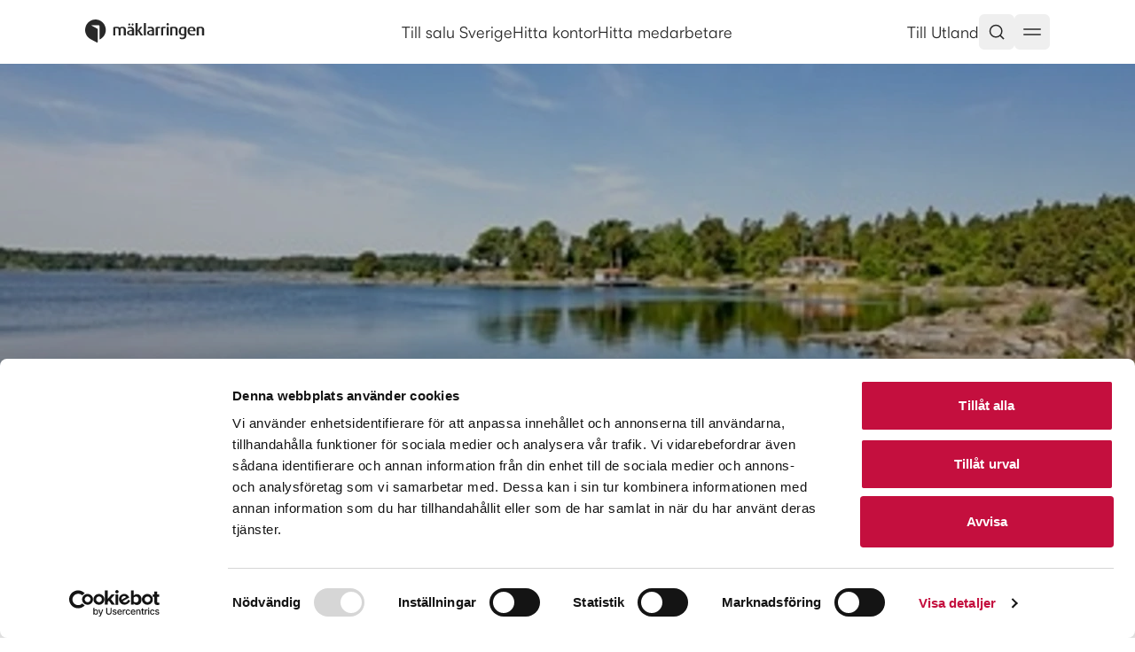

--- FILE ---
content_type: text/html; charset=utf-8
request_url: https://www.maklarringen.se/maklare/varmdo/maklare-djuro-vindo
body_size: 15052
content:
<!DOCTYPE html><html lang="sv" class="scroll-smooth"><head><meta charSet="utf-8"/><meta name="viewport" content="width=device-width, initial-scale=1, maximum-scale=1"/><meta name="environment" content="beta"/><link rel="canonical" href="https://www.maklarringen.se/maklare/varmdo/maklare-djuro-vindo"/><title> - Mäklarringen</title><meta name="robots" content="index,follow"/><meta property="og:title" content=" - Mäklarringen"/><link rel="preload" as="image" imageSrcSet="https://cdn.sanity.io/images/bmbu5i16/production/0c4920564aa0214da22d1b319a739aa4c2fd819c-380x253.jpg?auto=format&amp;w=200&amp;q=90 200w, https://cdn.sanity.io/images/bmbu5i16/production/0c4920564aa0214da22d1b319a739aa4c2fd819c-380x253.jpg?auto=format&amp;w=256&amp;q=90 256w, https://cdn.sanity.io/images/bmbu5i16/production/0c4920564aa0214da22d1b319a739aa4c2fd819c-380x253.jpg?auto=format&amp;w=320&amp;q=90 320w, https://cdn.sanity.io/images/bmbu5i16/production/0c4920564aa0214da22d1b319a739aa4c2fd819c-380x253.jpg?auto=format&amp;w=380&amp;q=90 380w, https://cdn.sanity.io/images/bmbu5i16/production/0c4920564aa0214da22d1b319a739aa4c2fd819c-380x253.jpg?auto=format&amp;w=384&amp;q=90 384w, https://cdn.sanity.io/images/bmbu5i16/production/0c4920564aa0214da22d1b319a739aa4c2fd819c-380x253.jpg?auto=format&amp;w=450&amp;q=90 450w, https://cdn.sanity.io/images/bmbu5i16/production/0c4920564aa0214da22d1b319a739aa4c2fd819c-380x253.jpg?auto=format&amp;w=640&amp;q=90 640w, https://cdn.sanity.io/images/bmbu5i16/production/0c4920564aa0214da22d1b319a739aa4c2fd819c-380x253.jpg?auto=format&amp;w=750&amp;q=90 750w, https://cdn.sanity.io/images/bmbu5i16/production/0c4920564aa0214da22d1b319a739aa4c2fd819c-380x253.jpg?auto=format&amp;w=828&amp;q=90 828w, https://cdn.sanity.io/images/bmbu5i16/production/0c4920564aa0214da22d1b319a739aa4c2fd819c-380x253.jpg?auto=format&amp;w=1080&amp;q=90 1080w, https://cdn.sanity.io/images/bmbu5i16/production/0c4920564aa0214da22d1b319a739aa4c2fd819c-380x253.jpg?auto=format&amp;w=1200&amp;q=90 1200w, https://cdn.sanity.io/images/bmbu5i16/production/0c4920564aa0214da22d1b319a739aa4c2fd819c-380x253.jpg?auto=format&amp;w=1280&amp;q=90 1280w, https://cdn.sanity.io/images/bmbu5i16/production/0c4920564aa0214da22d1b319a739aa4c2fd819c-380x253.jpg?auto=format&amp;w=1920&amp;q=90 1920w, https://cdn.sanity.io/images/bmbu5i16/production/0c4920564aa0214da22d1b319a739aa4c2fd819c-380x253.jpg?auto=format&amp;w=2048&amp;q=90 2048w" imageSizes="(max-width: 640px) 200vw, (max-width: 1024px) 100vw, 100vw" fetchpriority="high"/><meta name="next-head-count" content="8"/><link rel="preload" href="/_next/static/css/6335ffa4d1729287.css" as="style"/><link rel="stylesheet" href="/_next/static/css/6335ffa4d1729287.css" data-n-g=""/><link rel="preload" href="/_next/static/css/785b0877f6a549fd.css" as="style"/><link rel="stylesheet" href="/_next/static/css/785b0877f6a549fd.css" data-n-p=""/><noscript data-n-css=""></noscript><script defer="" nomodule="" src="/_next/static/chunks/polyfills-42372ed130431b0a.js"></script><script src="/_next/static/chunks/webpack-8c6ac8e0cd7e0c70.js" defer=""></script><script src="/_next/static/chunks/framework-33be705637fc3fb6.js" defer=""></script><script src="/_next/static/chunks/main-fc17a5430a9eff74.js" defer=""></script><script src="/_next/static/chunks/pages/_app-c8cac54c278b237c.js" defer=""></script><script src="/_next/static/chunks/2b6823f7-9e31aaa514ee70a7.js" defer=""></script><script src="/_next/static/chunks/8d8af85f-995d9c3dee6ecd2c.js" defer=""></script><script src="/_next/static/chunks/4629-5e6e4c97f1f257c0.js" defer=""></script><script src="/_next/static/chunks/1235-663f889404d67e73.js" defer=""></script><script src="/_next/static/chunks/2124-45aa776c17e5a1e2.js" defer=""></script><script src="/_next/static/chunks/7096-27695ef289773e5f.js" defer=""></script><script src="/_next/static/chunks/939-1d65c9f93ad8ca8f.js" defer=""></script><script src="/_next/static/chunks/1190-d4d66f2cf8648c7c.js" defer=""></script><script src="/_next/static/chunks/5111-e3c72344285af528.js" defer=""></script><script src="/_next/static/chunks/9631-b9202b37d1395f76.js" defer=""></script><script src="/_next/static/chunks/9073-fe636a321c57bf14.js" defer=""></script><script src="/_next/static/chunks/pages/%5Blocale%5D/maklare/%5B...slug%5D-77b24fa8541a79a5.js" defer=""></script><script src="/_next/static/9tin8L_v4xt-mT3B6Lr91/_buildManifest.js" defer=""></script><script src="/_next/static/9tin8L_v4xt-mT3B6Lr91/_ssgManifest.js" defer=""></script></head><body class="relative font-satoshi flex flex-col items-center min-h-screen text-neutrals-neutral-6"><div id="__next"><header id="header" class="block w-full top-0 left-0 z-[49] bg-white sticky"><div class="flex justify-between py-4 px-4 md:px-12 lg:px-24 wrap-mx max-w-[var(--wrap-width)]"><a class="flex gap-3 align-middle items-center min-w-[10rem]" href="/sv"><svg xmlns="http://www.w3.org/2000/svg" width="137" height="28" viewBox="0 0 137 28" fill="none"><path fill-rule="evenodd" clip-rule="evenodd" d="M11.6555 0C5.21754 0 0 5.27769 0 11.7857C0 16.3043 2.51435 20.2276 6.20449 22.2056L13.168 25.9295C13.2676 25.9755 13.3783 26 13.4955 26C13.9382 26 14.2861 25.6473 14.2861 25.2014V11.9174C14.2861 10.9363 14.1494 10.5892 13.3857 10.181L7.23888 6.89364C7.1533 6.84473 7.12446 6.78829 7.12446 6.70458C7.12446 6.58701 7.21656 6.49389 7.33283 6.49389H15.3977C15.8387 6.49389 16.1875 6.84661 16.1875 7.29433V22.6458C20.3725 20.8587 23.3101 16.6683 23.3101 11.7857C23.3101 5.27769 18.0916 0 11.6555 0Z" fill="#282828"></path><path fill-rule="evenodd" clip-rule="evenodd" d="M45.9913 17.925H43.5931V11.4232C43.5931 10.4883 43.0812 9.67196 41.8025 9.67196C41.0741 9.67196 40.5231 9.91132 40.0328 10.4078V17.925H37.6318V11.3625C37.6318 10.3294 36.9433 9.6515 35.645 9.6515C34.9382 9.6515 34.543 9.75243 34.0722 9.95088V17.925H31.672V8.89657C32.7348 8.38033 33.8753 8.12119 35.645 8.12119C37.356 8.12119 38.3407 8.61902 38.9503 9.29347C39.6585 8.63879 40.7396 8.12119 42.3528 8.12119C44.8698 8.12119 45.9913 9.71288 45.9913 11.4021V17.925Z" fill="#282828"></path><path fill-rule="evenodd" clip-rule="evenodd" d="M66.2143 17.9252H68.562V4.04875H66.2143V17.9252Z" fill="#282828"></path><path fill-rule="evenodd" clip-rule="evenodd" d="M104.306 17.925H101.906V11.4437C101.906 10.5674 101.512 9.6515 99.9981 9.6515C99.2097 9.6515 98.7976 9.7722 98.3457 9.95088V17.925H95.9455V8.89657C96.9476 8.41989 98.3053 8.12119 100.095 8.12119C103.262 8.12119 104.306 9.67196 104.306 11.4021V17.925Z" fill="#282828"></path><path fill-rule="evenodd" clip-rule="evenodd" d="M134.228 17.925H131.828V11.4437C131.828 10.5674 131.436 9.6515 129.92 9.6515C129.133 9.6515 128.719 9.7722 128.268 9.95088V17.925H125.868V8.89657C126.871 8.41989 128.23 8.12119 130.018 8.12119C133.185 8.12119 134.228 9.67196 134.228 11.4021V17.925Z" fill="#282828"></path><path fill-rule="evenodd" clip-rule="evenodd" d="M88.1013 17.925H85.701V8.89657C86.7039 8.41989 88.0608 8.12119 89.8514 8.12119C90.1988 8.12119 90.5198 8.14097 90.8165 8.17643V9.86768C90.5461 9.73265 90.1988 9.6515 89.753 9.6515C88.9659 9.6515 88.5532 9.7722 88.1013 9.95088V17.925Z" fill="#282828"></path><path fill-rule="evenodd" clip-rule="evenodd" d="M81.8788 17.925H79.4785V8.89657C80.4814 8.41989 81.8384 8.12119 83.629 8.12119C83.977 8.12119 84.2973 8.14097 84.5947 8.17643V9.86768C84.325 9.73265 83.977 9.6515 83.5305 9.6515C82.7428 9.6515 82.3307 9.7722 81.8788 9.95088V17.925Z" fill="#282828"></path><path fill-rule="evenodd" clip-rule="evenodd" d="M91.9328 17.9252H94.3331V8.31985H91.9328V17.9252Z" fill="#282828"></path><path fill-rule="evenodd" clip-rule="evenodd" d="M49.7806 6.71431C49.1716 6.71431 48.6806 6.20762 48.6806 5.57067C48.6806 4.931 49.1716 4.44681 49.7806 4.44681C50.3916 4.44681 50.9231 4.931 50.9231 5.57067C50.9231 6.20762 50.3916 6.71431 49.7806 6.71431Z" fill="#282828"></path><path fill-rule="evenodd" clip-rule="evenodd" d="M53.5217 6.71431C52.912 6.71431 52.4197 6.20762 52.4197 5.57067C52.4197 4.931 52.912 4.44681 53.5217 4.44681C54.1314 4.44681 54.6628 4.931 54.6628 5.57067C54.6628 6.20762 54.1314 6.71431 53.5217 6.71431Z" fill="#282828"></path><path fill-rule="evenodd" clip-rule="evenodd" d="M52.8228 13.0995C50.7361 13.2768 49.2983 13.9308 49.2983 14.9053C49.2983 16.0039 50.0489 16.512 51.5441 16.512H52.8228V13.0995ZM55.221 17.925H51.3863C48.4957 17.925 47.2055 16.5168 47.2055 14.9892C47.2055 12.9331 49.5728 12.1331 52.8228 11.9456V11.6865C52.8228 10.1909 51.8934 9.78448 50.5642 9.78448C49.682 9.78448 48.8282 10.0204 48.1652 10.2898V8.57605C48.9118 8.32919 49.883 8.12119 51.0275 8.12119C53.2747 8.12119 55.221 9.12503 55.221 11.7356V17.925Z" fill="#282828"></path><path fill-rule="evenodd" clip-rule="evenodd" d="M75.4652 13.0995C73.3806 13.2768 71.9427 13.9308 71.9427 14.9053C71.9427 16.0039 72.692 16.512 74.1872 16.512H75.4652V13.0995ZM77.8655 17.925H74.0287C71.1381 17.925 69.8493 16.5168 69.8493 14.9892C69.8493 12.9331 72.2172 12.1331 75.4652 11.9456V11.6865C75.4652 10.1909 74.5372 9.78448 73.2066 9.78448C72.3258 9.78448 71.4713 10.0204 70.8076 10.2898V8.57605C71.5556 8.32919 72.5274 8.12119 73.6712 8.12119C75.9171 8.12119 77.8601 9.12503 77.8601 11.7356L77.8655 17.925Z" fill="#282828"></path><path fill-rule="evenodd" clip-rule="evenodd" d="M65.2671 17.925H62.5903L59.2722 12.7974H59.2317V17.925H56.8335V4.04855H59.2317V12.3991H59.2722L62.0994 8.31964H64.499L61.4162 12.4584L65.2671 17.925Z" fill="#282828"></path><path fill-rule="evenodd" clip-rule="evenodd" d="M110.592 9.55393C108.724 9.55393 107.955 10.5107 107.955 13.1963C107.955 15.8027 108.703 16.5119 110.474 16.5119H111.831V9.79193C111.516 9.61189 111.103 9.55393 110.592 9.55393ZM109.805 22.3045C108.667 22.3045 107.629 22.1367 106.858 21.8571V19.9592C107.468 20.2961 108.41 20.5934 109.392 20.5934C111.161 20.5934 111.831 19.6196 111.831 18.1882V17.9256H109.845C107.307 17.9256 105.576 16.5583 105.576 13.3163C105.576 9.83558 107.287 8.12114 110.71 8.12114C112.263 8.12114 113.483 8.45939 114.153 8.89652V17.9686C114.153 20.8335 112.44 22.3045 109.805 22.3045Z" fill="#282828"></path><path fill-rule="evenodd" clip-rule="evenodd" d="M120.068 9.56667C118.709 9.56667 117.897 10.4832 117.773 12.1458H122.154C122.138 10.4123 121.456 9.56667 120.068 9.56667ZM120.554 18.1191C117.346 18.1191 115.43 16.241 115.43 13.0944C115.43 9.98266 117.195 8.12228 120.149 8.12228C121.562 8.12228 122.66 8.52191 123.41 9.30684C124.194 10.1272 124.591 11.3575 124.591 12.9676C124.591 13.0828 124.589 13.1981 124.584 13.3161L124.582 13.3733H117.78C117.813 13.8228 117.893 14.427 118.095 14.8968C118.56 15.975 119.451 16.4994 120.817 16.4994C122.113 16.4994 123.016 16.213 123.547 15.975L123.63 15.9375V17.6704L123.59 17.686C122.745 17.9731 121.723 18.1191 120.554 18.1191Z" fill="#282828"></path><path fill-rule="evenodd" clip-rule="evenodd" d="M93.1342 6.71431C92.4051 6.71431 91.8157 6.11965 91.8157 5.39268C91.8157 4.64321 92.4051 4.04855 93.1342 4.04855C93.8814 4.04855 94.452 4.64321 94.452 5.39268C94.452 6.11965 93.8814 6.71431 93.1342 6.71431Z" fill="#282828"></path></svg></a><div class="hidden md:flex gap-6 items-center"><a class="hover:underline py-1 underline-offset-8" target="_self" href="/sv/till-salu"><span class="text-[1rem] md:text-[1.125rem] tracking-normal font-[400]">Till salu Sverige</span></a><a class="hover:underline py-1 underline-offset-8" target="_self" href="/sv/hitta-kontor"><span class="text-[1rem] md:text-[1.125rem] tracking-normal font-[400]">Hitta kontor</span></a><a class="hover:underline py-1 underline-offset-8" target="_self" href="/sv/hitta-medarbetare"><span class="text-[1rem] md:text-[1.125rem] tracking-normal font-[400]">Hitta medarbetare</span></a></div><div class="flex justify-end gap-x-2 gap-x-2 items-center"><a class="hover:underline py-1 underline-offset-8" href="/sv/utland/till-salu"><span class="text-[1rem] md:text-[1.125rem] tracking-normal font-[400]">Till Utland</span></a><div class="flex"><button class="inline-flex items-center justify-center whitespace-nowrap rounded-md text-sm font-medium ring-offset-background transition-colors focus-visible:outline-none focus-visible:ring-2 focus-visible:ring-ring focus-visible:ring-offset-2 disabled:pointer-events-none disabled:opacity-50 hover:text-accent-foreground h-10 p-[0.625rem] hover:bg-neutrals-neutral-2" aria-haspopup="dialog" aria-expanded="false" aria-controls="radix-:Rv5m:" data-state="closed"><svg xmlns="http://www.w3.org/2000/svg" width="20" height="20" viewBox="0 0 20 20" fill="none"><path d="M17.5 17.5L13.875 13.875M15.8333 9.16667C15.8333 12.8486 12.8486 15.8333 9.16667 15.8333C5.48477 15.8333 2.5 12.8486 2.5 9.16667C2.5 5.48477 5.48477 2.5 9.16667 2.5C12.8486 2.5 15.8333 5.48477 15.8333 9.16667Z" stroke="#282828" stroke-width="1.5" stroke-linecap="square" stroke-linejoin="round"></path></svg></button><button class="inline-flex items-center justify-center whitespace-nowrap rounded-md text-sm font-medium ring-offset-background transition-colors focus-visible:outline-none focus-visible:ring-2 focus-visible:ring-ring focus-visible:ring-offset-2 disabled:pointer-events-none disabled:opacity-50 hover:text-accent-foreground h-10 p-[0.625rem] hover:bg-neutrals-neutral-2" aria-haspopup="dialog" aria-expanded="false" aria-controls="radix-:R1f5m:" data-state="closed"><svg xmlns="http://www.w3.org/2000/svg" width="20" height="20" viewBox="0 0 20 20" fill="none"><path d="M1 7H19" stroke="#282828" stroke-width="1.5" stroke-linecap="square" stroke-linejoin="round"></path><path d="M1 13H19" stroke="#282828" stroke-width="1.5" stroke-linecap="square" stroke-linejoin="round"></path></svg></button></div></div></div></header><main class="font-satoshi w-screen"><div class="relative wrap-px h-[calc(100vh-21rem)] min-h-[calc(100vh-21rem)]"><div class="absolute inset-0 w-full h-full"><img alt="En vik med klippor" fetchpriority="high" width="1440" height="900" decoding="async" data-nimg="1" class="object-cover object-center w-full h-full" style="color:transparent" sizes="(max-width: 640px) 200vw, (max-width: 1024px) 100vw, 100vw" srcSet="https://cdn.sanity.io/images/bmbu5i16/production/0c4920564aa0214da22d1b319a739aa4c2fd819c-380x253.jpg?auto=format&amp;w=200&amp;q=90 200w, https://cdn.sanity.io/images/bmbu5i16/production/0c4920564aa0214da22d1b319a739aa4c2fd819c-380x253.jpg?auto=format&amp;w=256&amp;q=90 256w, https://cdn.sanity.io/images/bmbu5i16/production/0c4920564aa0214da22d1b319a739aa4c2fd819c-380x253.jpg?auto=format&amp;w=320&amp;q=90 320w, https://cdn.sanity.io/images/bmbu5i16/production/0c4920564aa0214da22d1b319a739aa4c2fd819c-380x253.jpg?auto=format&amp;w=380&amp;q=90 380w, https://cdn.sanity.io/images/bmbu5i16/production/0c4920564aa0214da22d1b319a739aa4c2fd819c-380x253.jpg?auto=format&amp;w=384&amp;q=90 384w, https://cdn.sanity.io/images/bmbu5i16/production/0c4920564aa0214da22d1b319a739aa4c2fd819c-380x253.jpg?auto=format&amp;w=450&amp;q=90 450w, https://cdn.sanity.io/images/bmbu5i16/production/0c4920564aa0214da22d1b319a739aa4c2fd819c-380x253.jpg?auto=format&amp;w=640&amp;q=90 640w, https://cdn.sanity.io/images/bmbu5i16/production/0c4920564aa0214da22d1b319a739aa4c2fd819c-380x253.jpg?auto=format&amp;w=750&amp;q=90 750w, https://cdn.sanity.io/images/bmbu5i16/production/0c4920564aa0214da22d1b319a739aa4c2fd819c-380x253.jpg?auto=format&amp;w=828&amp;q=90 828w, https://cdn.sanity.io/images/bmbu5i16/production/0c4920564aa0214da22d1b319a739aa4c2fd819c-380x253.jpg?auto=format&amp;w=1080&amp;q=90 1080w, https://cdn.sanity.io/images/bmbu5i16/production/0c4920564aa0214da22d1b319a739aa4c2fd819c-380x253.jpg?auto=format&amp;w=1200&amp;q=90 1200w, https://cdn.sanity.io/images/bmbu5i16/production/0c4920564aa0214da22d1b319a739aa4c2fd819c-380x253.jpg?auto=format&amp;w=1280&amp;q=90 1280w, https://cdn.sanity.io/images/bmbu5i16/production/0c4920564aa0214da22d1b319a739aa4c2fd819c-380x253.jpg?auto=format&amp;w=1920&amp;q=90 1920w, https://cdn.sanity.io/images/bmbu5i16/production/0c4920564aa0214da22d1b319a739aa4c2fd819c-380x253.jpg?auto=format&amp;w=2048&amp;q=90 2048w" src="https://cdn.sanity.io/images/bmbu5i16/production/0c4920564aa0214da22d1b319a739aa4c2fd819c-380x253.jpg?auto=format&amp;w=2048&amp;q=90"/></div><div style="background-color:rgba(0, 0, 0, 0.3)" class="absolute inset-0 w-full h-full bg-cover bg-center bg-no-repeat"></div><div class="relative h-full z-10"></div></div><div class="grid grid-cols-6 md:grid-cols-12 gap-x-4 md:gap-x-8 gap-y-6 md:gap-y-12 px-4 md:px-24 scroll-mt-8 wrap-mx max-w-[var(--wrap-width)] my-[2.5rem] md:my-[4.5rem]"><div class="col-span-6 md:col-span-8 md:col-start-3"><h1 class="font-ABCArizonaFlair text-[2rem] md:text-[3rem] leading-[1.25] md:leading-[1.167] tracking-[-4%] font-light">Mäklare Djurö Vindö</h1></div><div class="col-span-6 md:col-span-8 md:col-start-3"><p class="text-[1rem] md:text-[1.125rem] tracking-normal font-[400] my-2 leading-7">Vindö/Djurö var tidigare två skilda öar, landhöjningen har gjort att de vuxit ihop. Där bor ca 2000 personer permanent och sommartid ca 10 gånger fler när alla åker till sina fritidshus. Vindö/Djurö är beläget ca 5 mil öster om Stockholm och ön nås via väg 222 ”Skärgårdsvägen” samt Djuröbron, som byggdes 1962. Vindö/Djurö är så långt ut man kan komma med bil ut i Stockholms skärgård.</p><p class="text-[1rem] md:text-[1.125rem] tracking-normal font-[400] my-2 leading-7">På Djurö, den södra delen där bron ansluter är samhället Djurö by eller Björkås beläget. Där är en blandad bebyggelse med villor, radhus och flerbostadshus. Service, såsom ICA Nära mataffär med paketutlämning samt vårdcentral, restauranger, bageri, F-9 Skärgårdsskola, kulturhus, bibliotek, handelsträdgård, djuraffär, utomhusgym med mera finns här.</p><p class="text-[1rem] md:text-[1.125rem] tracking-normal font-[400] my-2 leading-7">Strax innan Djurö by är en havsvik som avvänts som örlogshamn för krigsskepp under 15– och 1600 talet. Nu har kustbevakningen en bas där samt är Djurönäsets kursgård beläget i närheten.</p><p class="text-[1rem] md:text-[1.125rem] tracking-normal font-[400] my-2 leading-7">Vindö, den norra delen, som är störst till ytan är till största delen bebyggd med fritidshus. Området styckades av på 30 – 40 - talet när sommarstugor blev populära och har sedan dess utvecklats. Idag räknas området till ett av landets främsta. Tack vare alla små sjöar finns det gott om sjönära tomter och med sin långsmala form ger Djurö/Vindö möjlighet till ett stort utbud av tomter med havsutsikt, både över Kanholmsfjärden i öster och Vindöström och Älgöfjärden i väster.</p><p class="text-[1rem] md:text-[1.125rem] tracking-normal font-[400] my-2 leading-7">Längst upp i norr är Sollenkroka by med brygga, varifrån det går skärgårdsbåtar till bland annat Möja.<br/>SL trafikerar regelbundet, dagligen med buss både till Överby och Sollenkroka. Det tar en dryg timme till Slussen.</p><p class="text-[1rem] md:text-[1.125rem] tracking-normal font-[400] my-2 leading-7">Trubaduren Carl Anton hade under många år en stuga på Överby och skrev på 60-talet Överbyvals:</p><p class="text-[1rem] md:text-[1.125rem] tracking-normal font-[400] my-2 leading-7"><em>”en vals med alla måsarna</em><br/><em>uppe på Överbyberg.</em><br/><em>Och Vindö strömmar blommar</em><br/><em>av segel och båtar i färg!</em><br/><em>Kom hit här bjuder mamma på blåbär</em><br/><em>med socker och kylskåpskall fil.</em><br/><em>Skogen syns långt idag</em><br/><em>och vattnet minst ett par mil…”</em></p><h2 class="text-[1.5rem] md:text-[2rem] leading-[1.5] md:leading-[1.25] tracking-[-2%] mt-4 mb-2">Vill du köpa eller sälja bostad på Djurö Vindö?</h2><p class="text-[1rem] md:text-[1.125rem] tracking-normal font-[400] my-2 leading-7">Då hälsar vi dig välkommen till Mäklarringen Värmdö! Vi finns i Saltsjö-Duvnäs stationshus, Saltsjöbadsvägen 18 och på telefonnummer <a class="underline underline-offset-8 leading-7" href="tel:070-748 24 21">070-748 24 21</a> eller skicka oss ett <a class="underline underline-offset-8 leading-7" href="mailto:varmdo@maklarringen.se">mail</a>.</p></div></div><div class="grid grid-cols-6 md:grid-cols-12 gap-x-4 md:gap-x-8 gap-y-6 md:gap-y-12 px-4 md:px-24 scroll-mt-8 wrap-mx max-w-[var(--wrap-width)] my-[4.5rem]"><div class="col-span-6 md:col-span-12 md:col-start-1"><div class="col-span-6 md:col-span-12 md:col-start-1 pt-[4.5rem] pb-8 bg-neutrals-neutral-3 rounded-2xl grid grid-cols-6 md:grid-cols-12 gap-8"><div class="col-span-6 md:col-span-8 md:col-start-3 flex flex-col items-center gap-12 px-6 md:px-0"><form class="flex flex-col items-center gap-4 w-full text-center"><input type="hidden" name="leadtype" value="6"/><input type="hidden" name="officeid" value="M19262"/><input type="hidden" name="assignedto"/><input type="hidden" name="leadstaskid"/><p class="font-ABCArizonaFlair text-[1.5rem] md:text-[2rem] leading-[1.5] md:leading-[1.25] tracking-[-3%] font-light">Fri värdering</p><p class="mb-4 text-center">Vill du veta vad din bostad är värd? Just nu erbjuder vi kostnadsfri värdering av din bostad.</p><div class="grid grid-cols-1 md:grid-cols-2 gap-4 w-full"><div class="md:mb-4"><label class="peer-disabled:cursor-not-allowed peer-disabled:opacity-70 block font-[450] mb-2 text-left text-sm">Förnamn<!-- -->*</label><input name="firstname" class="w-full p-2 border rounded-[12px] h-12"/></div><div class="md:mb-4"><label class="peer-disabled:cursor-not-allowed peer-disabled:opacity-70 block font-[450] mb-2 text-left text-sm">Efternamn<!-- -->*</label><input name="lastname" class="w-full p-2 border rounded-[12px] h-12"/></div></div><div class="grid grid-cols-1 md:grid-cols-3 gap-4 w-full"><div class="md:mb-4"><label class="peer-disabled:cursor-not-allowed peer-disabled:opacity-70 block font-[450] mb-2 text-left text-sm">E-post<!-- -->*</label><input name="email" class="w-full p-2 border rounded-[12px] h-12" autoComplete="email" type="email"/></div><div class="md:mb-4"><label class="peer-disabled:cursor-not-allowed peer-disabled:opacity-70 block font-[450] mb-2 text-left text-sm">Telefon<!-- -->*</label><input name="telephone" class="w-full p-2 border rounded-[12px] h-12" type="tel" autoComplete="tel"/></div><div class="mb-4"><label class="peer-disabled:cursor-not-allowed peer-disabled:opacity-70 block font-[450] mb-2 text-left text-sm">Välj kontor<!-- -->*</label><select disabled="" name="officeid" class="w-full p-2 border rounded-[12px] h-12"><option value="">Välj kontor</option></select></div></div><button class="inline-flex items-center justify-center whitespace-nowrap rounded-md text-sm font-medium ring-offset-background transition-colors focus-visible:outline-none focus-visible:ring-2 focus-visible:ring-ring focus-visible:ring-offset-2 disabled:pointer-events-none disabled:opacity-50 bg-primary text-primary-foreground hover:bg-primary/90 h-10 px-4 py-2">Kontakta mig</button><span class="text-xs text-center opacity-70">*Obligatoriskt fält. Vi hanterar dina personuppgifter i enlighet med aktuell lagstiftning.<!-- --> <a class="underline" href="/om-maklarringen/integritetspolicy">Läs mer här</a>. <!-- -->Formuläret skyddas mot missbruk av reCAPTCHA. Googles <a target="_blank" rel="noopener noreferrer" class="underline" href="https://policies.google.com/privacy">integritetspolicy</a> och <a target="_blank" rel="noopener noreferrer" class="underline" href="https://policies.google.com/terms">användarvillkor</a> gäller.</span></form></div></div></div></div></main><div class="w-screen h-[4.5rem]"></div><footer class="mt-auto w-screen pt-12 md:pt-24 border-t-[1px] border-[hsla(0,0%,16%,.08)] gap-y-8 md:gap-y-0 flex flex-col"><div class="grid grid-cols-12 px-4 md:px-24 md:mb-12 wrap-mx max-w-[var(--wrap-width)]"><svg xmlns="http://www.w3.org/2000/svg" width="137" height="28" viewBox="0 0 137 28" fill="none"><path fill-rule="evenodd" clip-rule="evenodd" d="M11.6555 0C5.21754 0 0 5.27769 0 11.7857C0 16.3043 2.51435 20.2276 6.20449 22.2056L13.168 25.9295C13.2676 25.9755 13.3783 26 13.4955 26C13.9382 26 14.2861 25.6473 14.2861 25.2014V11.9174C14.2861 10.9363 14.1494 10.5892 13.3857 10.181L7.23888 6.89364C7.1533 6.84473 7.12446 6.78829 7.12446 6.70458C7.12446 6.58701 7.21656 6.49389 7.33283 6.49389H15.3977C15.8387 6.49389 16.1875 6.84661 16.1875 7.29433V22.6458C20.3725 20.8587 23.3101 16.6683 23.3101 11.7857C23.3101 5.27769 18.0916 0 11.6555 0Z" fill="#282828"></path><path fill-rule="evenodd" clip-rule="evenodd" d="M45.9913 17.925H43.5931V11.4232C43.5931 10.4883 43.0812 9.67196 41.8025 9.67196C41.0741 9.67196 40.5231 9.91132 40.0328 10.4078V17.925H37.6318V11.3625C37.6318 10.3294 36.9433 9.6515 35.645 9.6515C34.9382 9.6515 34.543 9.75243 34.0722 9.95088V17.925H31.672V8.89657C32.7348 8.38033 33.8753 8.12119 35.645 8.12119C37.356 8.12119 38.3407 8.61902 38.9503 9.29347C39.6585 8.63879 40.7396 8.12119 42.3528 8.12119C44.8698 8.12119 45.9913 9.71288 45.9913 11.4021V17.925Z" fill="#282828"></path><path fill-rule="evenodd" clip-rule="evenodd" d="M66.2143 17.9252H68.562V4.04875H66.2143V17.9252Z" fill="#282828"></path><path fill-rule="evenodd" clip-rule="evenodd" d="M104.306 17.925H101.906V11.4437C101.906 10.5674 101.512 9.6515 99.9981 9.6515C99.2097 9.6515 98.7976 9.7722 98.3457 9.95088V17.925H95.9455V8.89657C96.9476 8.41989 98.3053 8.12119 100.095 8.12119C103.262 8.12119 104.306 9.67196 104.306 11.4021V17.925Z" fill="#282828"></path><path fill-rule="evenodd" clip-rule="evenodd" d="M134.228 17.925H131.828V11.4437C131.828 10.5674 131.436 9.6515 129.92 9.6515C129.133 9.6515 128.719 9.7722 128.268 9.95088V17.925H125.868V8.89657C126.871 8.41989 128.23 8.12119 130.018 8.12119C133.185 8.12119 134.228 9.67196 134.228 11.4021V17.925Z" fill="#282828"></path><path fill-rule="evenodd" clip-rule="evenodd" d="M88.1013 17.925H85.701V8.89657C86.7039 8.41989 88.0608 8.12119 89.8514 8.12119C90.1988 8.12119 90.5198 8.14097 90.8165 8.17643V9.86768C90.5461 9.73265 90.1988 9.6515 89.753 9.6515C88.9659 9.6515 88.5532 9.7722 88.1013 9.95088V17.925Z" fill="#282828"></path><path fill-rule="evenodd" clip-rule="evenodd" d="M81.8788 17.925H79.4785V8.89657C80.4814 8.41989 81.8384 8.12119 83.629 8.12119C83.977 8.12119 84.2973 8.14097 84.5947 8.17643V9.86768C84.325 9.73265 83.977 9.6515 83.5305 9.6515C82.7428 9.6515 82.3307 9.7722 81.8788 9.95088V17.925Z" fill="#282828"></path><path fill-rule="evenodd" clip-rule="evenodd" d="M91.9328 17.9252H94.3331V8.31985H91.9328V17.9252Z" fill="#282828"></path><path fill-rule="evenodd" clip-rule="evenodd" d="M49.7806 6.71431C49.1716 6.71431 48.6806 6.20762 48.6806 5.57067C48.6806 4.931 49.1716 4.44681 49.7806 4.44681C50.3916 4.44681 50.9231 4.931 50.9231 5.57067C50.9231 6.20762 50.3916 6.71431 49.7806 6.71431Z" fill="#282828"></path><path fill-rule="evenodd" clip-rule="evenodd" d="M53.5217 6.71431C52.912 6.71431 52.4197 6.20762 52.4197 5.57067C52.4197 4.931 52.912 4.44681 53.5217 4.44681C54.1314 4.44681 54.6628 4.931 54.6628 5.57067C54.6628 6.20762 54.1314 6.71431 53.5217 6.71431Z" fill="#282828"></path><path fill-rule="evenodd" clip-rule="evenodd" d="M52.8228 13.0995C50.7361 13.2768 49.2983 13.9308 49.2983 14.9053C49.2983 16.0039 50.0489 16.512 51.5441 16.512H52.8228V13.0995ZM55.221 17.925H51.3863C48.4957 17.925 47.2055 16.5168 47.2055 14.9892C47.2055 12.9331 49.5728 12.1331 52.8228 11.9456V11.6865C52.8228 10.1909 51.8934 9.78448 50.5642 9.78448C49.682 9.78448 48.8282 10.0204 48.1652 10.2898V8.57605C48.9118 8.32919 49.883 8.12119 51.0275 8.12119C53.2747 8.12119 55.221 9.12503 55.221 11.7356V17.925Z" fill="#282828"></path><path fill-rule="evenodd" clip-rule="evenodd" d="M75.4652 13.0995C73.3806 13.2768 71.9427 13.9308 71.9427 14.9053C71.9427 16.0039 72.692 16.512 74.1872 16.512H75.4652V13.0995ZM77.8655 17.925H74.0287C71.1381 17.925 69.8493 16.5168 69.8493 14.9892C69.8493 12.9331 72.2172 12.1331 75.4652 11.9456V11.6865C75.4652 10.1909 74.5372 9.78448 73.2066 9.78448C72.3258 9.78448 71.4713 10.0204 70.8076 10.2898V8.57605C71.5556 8.32919 72.5274 8.12119 73.6712 8.12119C75.9171 8.12119 77.8601 9.12503 77.8601 11.7356L77.8655 17.925Z" fill="#282828"></path><path fill-rule="evenodd" clip-rule="evenodd" d="M65.2671 17.925H62.5903L59.2722 12.7974H59.2317V17.925H56.8335V4.04855H59.2317V12.3991H59.2722L62.0994 8.31964H64.499L61.4162 12.4584L65.2671 17.925Z" fill="#282828"></path><path fill-rule="evenodd" clip-rule="evenodd" d="M110.592 9.55393C108.724 9.55393 107.955 10.5107 107.955 13.1963C107.955 15.8027 108.703 16.5119 110.474 16.5119H111.831V9.79193C111.516 9.61189 111.103 9.55393 110.592 9.55393ZM109.805 22.3045C108.667 22.3045 107.629 22.1367 106.858 21.8571V19.9592C107.468 20.2961 108.41 20.5934 109.392 20.5934C111.161 20.5934 111.831 19.6196 111.831 18.1882V17.9256H109.845C107.307 17.9256 105.576 16.5583 105.576 13.3163C105.576 9.83558 107.287 8.12114 110.71 8.12114C112.263 8.12114 113.483 8.45939 114.153 8.89652V17.9686C114.153 20.8335 112.44 22.3045 109.805 22.3045Z" fill="#282828"></path><path fill-rule="evenodd" clip-rule="evenodd" d="M120.068 9.56667C118.709 9.56667 117.897 10.4832 117.773 12.1458H122.154C122.138 10.4123 121.456 9.56667 120.068 9.56667ZM120.554 18.1191C117.346 18.1191 115.43 16.241 115.43 13.0944C115.43 9.98266 117.195 8.12228 120.149 8.12228C121.562 8.12228 122.66 8.52191 123.41 9.30684C124.194 10.1272 124.591 11.3575 124.591 12.9676C124.591 13.0828 124.589 13.1981 124.584 13.3161L124.582 13.3733H117.78C117.813 13.8228 117.893 14.427 118.095 14.8968C118.56 15.975 119.451 16.4994 120.817 16.4994C122.113 16.4994 123.016 16.213 123.547 15.975L123.63 15.9375V17.6704L123.59 17.686C122.745 17.9731 121.723 18.1191 120.554 18.1191Z" fill="#282828"></path><path fill-rule="evenodd" clip-rule="evenodd" d="M93.1342 6.71431C92.4051 6.71431 91.8157 6.11965 91.8157 5.39268C91.8157 4.64321 92.4051 4.04855 93.1342 4.04855C93.8814 4.04855 94.452 4.64321 94.452 5.39268C94.452 6.11965 93.8814 6.71431 93.1342 6.71431Z" fill="#282828"></path></svg></div><div class="grid grid-cols-6 sm:grid-cols-12 gap-8 md:gap-4 px-4 md:px-24 pb-24 md:pb-44 wrap-mx max-w-[var(--wrap-width)]"><div class="flex flex-col col-span-6 sm:col-span-3 gap-6"><span class="text-[0.875rem] md:text-[1rem] tracking-[-0.75%] font-semibold">Köpa och sälja</span><div class="flex flex-col gap-1"><div><a target="_self" class="hover:underline underline-offset-8" href="/sv/till-salu"><span class="text-[0.875rem] md:text-[1rem] tracking-normal font-[400]">Till salu</span></a></div><div><a target="_self" class="hover:underline underline-offset-8" href="/sv/kopa/kopa-bostad-i-sverige"><span class="text-[0.875rem] md:text-[1rem] tracking-normal font-[400]">Köpguide</span></a></div><div><a target="_self" class="hover:underline underline-offset-8" href="/sv/salja/salja-bostad-i-sverige"><span class="text-[0.875rem] md:text-[1rem] tracking-normal font-[400]">Säljguide</span></a></div><div><a target="_self" class="hover:underline underline-offset-8" href="/sv/tjanster/ditt-bostadsvarde"><span class="text-[0.875rem] md:text-[1rem] tracking-normal font-[400]">Ditt bostadsvärde</span></a></div><div><a target="_self" class="hover:underline underline-offset-8" href="/sv/tjanster/vardera-bostad"><span class="text-[0.875rem] md:text-[1rem] tracking-normal font-[400]">Värdera din bostad</span></a></div><div><a target="_blank" class="hover:underline underline-offset-8" href="https://bodil.se/?utm_source=maklarringen&amp;utm_medium=banner"><span class="text-[0.875rem] md:text-[1rem] tracking-normal font-[400]">Bodil hyrköp</span></a></div><div><a target="_self" class="hover:underline underline-offset-8" href="/sv/hitta-medarbetare"><span class="text-[0.875rem] md:text-[1rem] tracking-normal font-[400]">Hitta mäklare</span></a></div><div><a target="_self" class="hover:underline underline-offset-8" href="/sv/utland/till-salu"><span class="text-[0.875rem] md:text-[1rem] tracking-normal font-[400]">Utland</span></a></div></div></div><div class="flex flex-col col-span-6 sm:col-span-3 gap-6"><span class="text-[0.875rem] md:text-[1rem] tracking-[-0.75%] font-semibold">Våra Tjänster</span><div class="flex flex-col gap-1"><div><a target="_self" class="hover:underline underline-offset-8" href="/sv/tjanster/maklarringen-prime"><span class="text-[0.875rem] md:text-[1rem] tracking-normal font-[400]">Mäklarringen Prime</span></a></div><div><a target="_self" class="hover:underline underline-offset-8" href="/sv/tjanster/equestrian-home"><span class="text-[0.875rem] md:text-[1rem] tracking-normal font-[400]">Mäklarringen Equestrian Home</span></a></div><div><a target="_self" class="hover:underline underline-offset-8" href="/sv/tjanster/startklar"><span class="text-[0.875rem] md:text-[1rem] tracking-normal font-[400]">Startklar</span></a></div><div><a target="_self" class="hover:underline underline-offset-8" href="/sv/tjanster/ringmarkt"><span class="text-[0.875rem] md:text-[1rem] tracking-normal font-[400]">Ringmärkt</span></a></div><div><a target="_self" class="hover:underline underline-offset-8" href="/sv/tjanster/status"><span class="text-[0.875rem] md:text-[1rem] tracking-normal font-[400]">Status</span></a></div><div><a target="_self" class="hover:underline underline-offset-8" href="/sv/tjanster/erbjudanden-till-maklarringens-kunder"><span class="text-[0.875rem] md:text-[1rem] tracking-normal font-[400]">Kunderbjudanden</span></a></div></div></div><div class="flex flex-col col-span-6 sm:col-span-3 gap-6"><span class="text-[0.875rem] md:text-[1rem] tracking-[-0.75%] font-semibold">Arbeta hos oss</span><div class="flex flex-col gap-1"><div><a target="_self" class="hover:underline underline-offset-8" href="/sv/karriar"><span class="text-[0.875rem] md:text-[1rem] tracking-normal font-[400]">Karriär</span></a></div><div><a target="_self" class="hover:underline underline-offset-8" href="/sv/karriar/framgangssagor"><span class="text-[0.875rem] md:text-[1rem] tracking-normal font-[400]">Framgångssagor</span></a></div></div></div><div class="flex flex-col col-span-6 sm:col-span-3 gap-6"><span class="text-[0.875rem] md:text-[1rem] tracking-[-0.75%] font-semibold">Mäklarringen</span><div class="flex flex-col gap-1"><div><a target="_self" class="hover:underline underline-offset-8" href="/sv/om-maklarringen"><span class="text-[0.875rem] md:text-[1rem] tracking-normal font-[400]">Om Mäklarringen</span></a></div><div><a target="_self" class="hover:underline underline-offset-8" href="/sv/maklare/huvudkontor"><span class="text-[0.875rem] md:text-[1rem] tracking-normal font-[400]">Huvudkontoret</span></a></div><div><a target="_self" class="hover:underline underline-offset-8" href="/sv/om-maklarringen/integritetspolicy"><span class="text-[0.875rem] md:text-[1rem] tracking-normal font-[400]">Integritetspolicy</span></a></div><div><a target="_self" class="hover:underline underline-offset-8" href="/sv/om-maklarringen/anvandarvillkor"><span class="text-[0.875rem] md:text-[1rem] tracking-normal font-[400]">Användarvillkor</span></a></div><div><a target="_self" class="hover:underline underline-offset-8" href="/sv/upptack-maklarringen"><span class="text-[0.875rem] md:text-[1rem] tracking-normal font-[400]">Upptäck Mäklarringen</span></a></div><div><a target="_self" class="hover:underline underline-offset-8" href="/sv/utland/upptack-maklarringen-utland"><span class="text-[0.875rem] md:text-[1rem] tracking-normal font-[400]">Upptäck Mäklarringen Utland</span></a></div></div></div></div></footer><div class="wrap-mr fixed bottom-32 right-10 z-50 flex"><button class="flex justify-center items-center w-12 h-12 p-2 rounded-full text-neutrals-neutral-6 bg-[#EEEEEE] shadow-lg transition-opacity duration-300 ease-in-out opacity-0 pointer-events-none" aria-label="Scroll to top"><svg viewBox="0 0 35 19" fill="none" xmlns="http://www.w3.org/2000/svg" stroke="currentColor" stroke-width="4" class="h-4 w-4"><path d="M33.1738 16.999L16.9988 1.17594L1.17576 17.3509"></path></svg></button></div></div><script id="__NEXT_DATA__" type="application/json">{"props":{"pageProps":{"pageTypeObject":{"_type":"BrokerOfficeExtraPage","officeBlogParentSlug":"upptack-varmdo","officeExtraPageParentSlug":"varmdo","officeSlug":"varmdo"},"layoutData":{"footers":[{"for":"utland","section1":{"link":[{"file":null,"link":null,"page":{"fullSlug":"/utland/maklare/alicante"},"title":"Alicante"},{"file":null,"link":null,"page":{"fullSlug":"/utland/maklare/calpe"},"title":"Calpe"},{"file":null,"link":null,"page":{"fullSlug":"/utland/maklare/denia"},"title":"Denia"},{"file":null,"link":null,"page":{"fullSlug":"/utland/maklare/estepona-marbella-manilva"},"title":"Estepona-Marbella-Manilva"},{"file":null,"link":null,"page":{"fullSlug":"/utland/maklare/fuengirola-mijas-benalmadena"},"title":"Fuengirola-Mijas-Benalmádena"},{"file":null,"link":null,"page":{"fullSlug":"/utland/maklare/nerja"},"title":"Nerja"},{"file":null,"link":null,"page":{"fullSlug":"/utland/maklare/sodra-costa-blanca"},"title":"Södra Costa Blanca"},{"file":null,"link":null,"page":{"fullSlug":"/utland/maklare/valencia"},"title":"Valencia"}],"title":"Spanien"},"section2":{"link":[{"file":null,"link":null,"page":{"fullSlug":"/utland/maklare/cypern"},"title":"Cypern"},{"file":null,"link":null,"page":{"fullSlug":"/utland/maklare/nice"},"title":"Frankrike - Nice"},{"file":null,"link":null,"page":null,"title":"Portugal - Algarve"},{"file":null,"link":null,"page":{"fullSlug":"/utland/maklare/turkiet"},"title":"Turkiet "}],"title":"Övriga länder"},"section3":{"link":[{"file":null,"link":{"blank":null,"href":"/utland/till-salu"},"page":null,"title":"Alla Utlandsbostäder"},{"file":null,"link":{"blank":null,"href":"/utland"},"page":null,"title":"Till Utland start"}],"title":"Utland "},"section4":{"link":[{"file":null,"link":null,"page":{"fullSlug":"/utland/om-maklarringen"},"title":"Om Mäklarringen"},{"file":null,"link":null,"page":{"fullSlug":"/utland/upptack-maklarringen-utland/upptack-utland"},"title":"Upptäck mer om Mäklarringen Utland"},{"file":null,"link":null,"page":{"fullSlug":"/maklare/huvudkontor"},"title":"Huvudkontoret"}],"title":"Mäklarringen"},"title":null},{"for":"sverige","section1":{"link":[{"file":null,"link":{"blank":false,"href":"/till-salu"},"page":null,"title":"Till salu"},{"file":null,"link":{"blank":false,"href":null},"page":{"fullSlug":"/kopa/kopa-bostad-i-sverige"},"title":"Köpguide"},{"file":null,"link":{"blank":false,"href":null},"page":{"fullSlug":"/salja/salja-bostad-i-sverige"},"title":"Säljguide"},{"file":null,"link":null,"page":{"fullSlug":"/tjanster/ditt-bostadsvarde"},"title":"Ditt bostadsvärde"},{"file":null,"link":null,"page":{"fullSlug":"/tjanster/vardera-bostad"},"title":"Värdera din bostad"},{"file":null,"link":{"blank":true,"href":"https://bodil.se/?utm_source=maklarringen\u0026utm_medium=banner"},"page":null,"title":"Bodil hyrköp"},{"file":null,"link":{"blank":false,"href":"/hitta-medarbetare"},"page":null,"title":"Hitta mäklare"},{"file":null,"link":{"blank":false,"href":"/utland/till-salu"},"page":null,"title":"Utland"}],"title":"Köpa och sälja"},"section2":{"link":[{"file":null,"link":null,"page":{"fullSlug":"/tjanster/maklarringen-prime"},"title":"Mäklarringen Prime"},{"file":null,"link":null,"page":{"fullSlug":"/tjanster/equestrian-home"},"title":"Mäklarringen Equestrian Home"},{"file":null,"link":null,"page":{"fullSlug":"/tjanster/startklar"},"title":"Startklar"},{"file":null,"link":null,"page":{"fullSlug":"/tjanster/ringmarkt"},"title":"Ringmärkt"},{"file":null,"link":null,"page":{"fullSlug":"/tjanster/status"},"title":"Status"},{"file":null,"link":null,"page":{"fullSlug":"/tjanster/erbjudanden-till-maklarringens-kunder"},"title":"Kunderbjudanden"}],"title":"Våra Tjänster"},"section3":{"link":[{"file":null,"link":{"blank":false,"href":"/karriar"},"page":null,"title":"Karriär"},{"file":null,"link":{"blank":false,"href":null},"page":{"fullSlug":"/karriar/framgangssagor"},"title":"Framgångssagor"}],"title":"Arbeta hos oss"},"section4":{"link":[{"file":null,"link":null,"page":{"fullSlug":"/om-maklarringen"},"title":"Om Mäklarringen"},{"file":null,"link":null,"page":{"fullSlug":"/maklare/huvudkontor"},"title":"Huvudkontoret"},{"file":null,"link":null,"page":{"fullSlug":"/om-maklarringen/integritetspolicy"},"title":"Integritetspolicy"},{"file":null,"link":null,"page":{"fullSlug":"/om-maklarringen/anvandarvillkor"},"title":"Användarvillkor"},{"file":null,"link":null,"page":{"fullSlug":"/upptack-maklarringen"},"title":"Upptäck Mäklarringen"},{"file":null,"link":null,"page":{"fullSlug":"/utland/upptack-maklarringen-utland"},"title":"Upptäck Mäklarringen Utland"}],"title":"Mäklarringen"},"title":"Footer Links"}],"navigation":{"menuLinks":[{"for":"utland","headLinks":[{"link":{"file":null,"link":{"blank":false,"href":"/utland/till-salu"},"page":null,"title":null},"title":"Till salu Utland"},{"link":{"file":null,"link":{"blank":null,"href":"/utland/hitta-kontor"},"page":null,"title":null},"title":"Hitta kontor"},{"link":{"file":null,"link":{"blank":null,"href":"/utland/hitta-medarbetare"},"page":null,"title":null},"title":"Hitta medarbetare"}],"navigationLinks":[{"link":{"file":null,"link":{"blank":false,"href":"/utland/till-salu"},"page":null,"title":null},"title":"Till salu Utland"},{"link":{"file":null,"link":{"blank":false,"href":"/utland/hitta-kontor"},"page":null,"title":null},"title":"Hitta kontor"},{"link":{"file":null,"link":{"blank":false,"href":"/utland/hitta-medarbetare"},"page":null,"title":null},"title":"Hitta medarbetare"}],"secondaryLinks":[{"link":{"file":null,"link":null,"page":{"fullSlug":"/utland/upptack-maklarringen-utland/upptack-utland"},"title":null},"title":"Upptäck Utland"},{"link":{"file":null,"link":null,"page":{"fullSlug":"/utland/om-maklarringen"},"title":null},"title":"Om Mäklarringen"},{"link":{"file":null,"link":null,"page":{"fullSlug":"/maklare/huvudkontor"},"title":null},"title":"Huvudkontoret"}]},{"for":"sverige","headLinks":[{"link":{"file":null,"link":{"blank":null,"href":"/till-salu"},"page":null,"title":null},"title":"Till salu Sverige"},{"link":{"file":null,"link":{"blank":null,"href":"/hitta-kontor"},"page":null,"title":null},"title":"Hitta kontor"},{"link":{"file":null,"link":{"blank":null,"href":"/hitta-medarbetare"},"page":null,"title":null},"title":"Hitta medarbetare"}],"navigationLinks":[{"link":{"file":null,"link":{"blank":false,"href":"/till-salu"},"page":null,"title":null},"title":"Till salu Sverige"},{"link":{"file":null,"link":{"blank":false,"href":"/hitta-kontor"},"page":null,"title":null},"title":"Hitta kontor"},{"link":{"file":null,"link":{"blank":false,"href":"/hitta-medarbetare"},"page":null,"title":null},"title":"Hitta medarbetare"}],"secondaryLinks":[{"link":{"file":null,"link":{"blank":null,"href":"/nyproduktion/till-salu"},"page":null,"title":null},"title":"Nyproduktion"},{"link":{"file":null,"link":null,"page":{"fullSlug":"/kommersiella-fastigheter"},"title":null},"title":"Kommersiella fastigheter"},{"link":{"file":null,"link":{"blank":null,"href":"utland/till-salu"},"page":null,"title":null},"title":"Utland"},{"link":{"file":null,"link":null,"page":{"fullSlug":"/kopa/kopa-bostad-i-sverige"},"title":null},"title":"Köpguide"},{"link":{"file":null,"link":null,"page":{"fullSlug":"/salja/salja-bostad-i-sverige"},"title":null},"title":"Säljguide"},{"link":{"file":null,"link":null,"page":{"fullSlug":"/karriar"},"title":null},"title":"Karriär"},{"link":{"file":null,"link":null,"page":{"fullSlug":"/om-maklarringen"},"title":null},"title":"Om Mäklarringen"},{"link":{"file":null,"link":null,"page":{"fullSlug":"/upptack-maklarringen"},"title":null},"title":"Upptäck Mäklarringen"}]}]}},"messages":{"name":"Svenska","id":"sv","common":{"yes":"Ja","no":"Nej","images":{"imagesComingSoon":"Bild kommer snart"},"forms":{"startReady":"Startklar","startReadySubtitle":"Du som går i köptankar behöver kanske sälja din nuvarande bostad? Med vår kostnadsfria tjänst Startklar® förbereder vi allt oavsett när det är dags att sälja.","abroadDream":"Vi hjälper dig hitta ditt drömboende utomlands","abroadDreamSubtitle":"Vi hjälper dig genom hela processen med alla lagar och regler som gäller. Kontakta oss så hjälper vi dig!","abroadContactOffice":"Hitta ditt drömboende!","abroadContactOfficeSubtitle":"Vi hjälper dig hitta ditt drömboende utomlands","submitInterest":"Anmäl intresse","submitInterestSubtitle":"Jag vill gärna veta mer om objektet på","freeValuationHeading":"Fri värdering","freeValuationSubtitle":"Vill du veta vad din bostad är värd? Just nu erbjuder vi kostnadsfri värdering av din bostad.","contactMeButtonText":"Kontakta mig","nameLabel":"Namn","firstNameLabel":"Förnamn","lastNameLabel":"Efternamn","emailLabel":"E-post","telephoneLabel":"Telefon","workRoleLabel":"Yrkesroll","selectOfficeLabel":"Välj kontor","selectWorkLocationLabel":"Vart vill du arbeta?","messageLabel":"Mina tankar","loadingText":"Loading...","selectOfficeOption":"Välj kontor","mandatoryFieldNote":"*Obligatoriskt fält. Vi hanterar dina personuppgifter i enlighet med aktuell lagstiftning.","privacyPolicyLinkText":"Läs mer här","mandatoryRecaptchaFieldNoteFull":"Formuläret skyddas mot missbruk av reCAPTCHA. Googles \u003cprivacy\u003eintegritetspolicy\u003c/privacy\u003e och \u003cterms\u003eanvändarvillkor\u003c/terms\u003e gäller.","interestThankYouHeading":"Tack för ditt intresse!","getInContactFormSubmitHeading":"Tack!","btnContact":"Kontakta mig","btnApplyWork":"Skicka ansökan","msgErrorNotSent":"Meddelandet kunde inte skickas, vänligen försök igen.","msgSuccessSent":"Tack för din intresseanmälan, vi återkommer inom kort."},"formValidation":{"firstName":"Förnamn är obligatoriskt","firstNameMaxLength":"Förnamn får vara högst 50 tecken","firstNameOnlyLetters":"Förnamn får endast innehålla bokstäver","lastName":"Efternamn är obligatoriskt","lastNameMaxLength":"Efternamn får vara högst 50 tecken","lastNameOnlyLetters":"Efternamn får endast innehålla bokstäver","office":"Välj ett kontor","emailOrPhone":"Antingen e-post eller telefon måste anges","email":"E-postadressen är inte giltig","telephone":"Telefonnummer är inte giltigt"},"buttons":{"sellWithUs":"Sälj med oss","buyWithUs":"Köp med oss","readMore":"Läs mer","sendMailOffice":"Maila kontoret","book":"Boka","clearAll":"Rensa alla","showMore":"Visa fler","showResult":"Visa resultat","showAll":"Visa alla","showAllImages":"Visa alla bilder","floorPlan":"Planritning","allObjectsForSale":"All objekt till salu","moreInfo":"Mer info","sendEmail":"Maila","allImages":"Alla bilder","mailOffice":"Maila kontoret","freeValuation":"Fri värdering","findYourDreamHome":"Hitta din drömbostad","morePosts":"Fler inlägg","filter":"Filter","findEstate":"Hitta bostad"},"estateTypes":{"oneFamilyDetachedHouse":"Villa","townhouse":"Radhus","apartment":"Lägenhet","plot":"Tomt","other":"Övrig","twoFamilyDetachedHouse":"Två-familjsvilla","terraceHouse":"Kedjehus","twinHouse":"Parhus","cottage":"Fritidshus","farm":"Gård","parceledFarm":"Avstyckad gård","project":"Projekt","horseFarm":"Hästgård","agriculture":"Jordbruk","forestry":"Skogsbruk","residentialProperty":"Bostadsfastighet","officeProperty":"Kontorsfastighet","retailProperty":"Butiksfastighet","industrialProperty":"Industrifastighet","warehouseProperty":"Lagerfastighet","premisesProperty":"Lokalfastighet","condominium":"Ägarlägenhet"}},"estateStatus":{"1":"Kundbearbetning","2":"Uppdrag","3":"Till salu","4":"Såld","5":"Vilande","6":"Inget uppdrag","7":"Återtagen","8":"Reserverad/Ej till salu","9":"Ej till salu","10":"Såld/Referensobjekt","11":"Snart till salu/Kommande","13":"Bokad","14":"Pågående","16":"Slutsålt","17":"Förmarknad","22":"Slutsålt/Referensprojekt"},"navigation":{"locale":{"sv":"Svenska","en":"English","fi":"Suomi","no":"Norsk","es":"Español"},"header":{"toSweden":"Till Sverige","toUtland":"Till Utland"}},"components":{"filters":{"country":"Land","city":"Stad","area":"Område","province":"Provins"},"cards":{"overview":"Översikt","perMonth":"/mån","rooms":"rum","office":"kontor","sold":"Såld","biddingInProgress":"Budgivning pågår","soonForSale":"Snart till salu","assignment":"Uppdrag","newConstruction":"Nyproduktion","leasePurchase":"Hyrköp","booked":"Bokad","ringmarked":"Ringmärkt","prime":"Prime","exclusiveRight":"Ensamrätt"},"drawers":{"currentBid":"Aktuellt bud","biddingInProgress":"Budgivning pågår","highestBid":"Högsta bud","amountDate":"Belopp/datum","bidder":"Budgivare","readMoreAboutBidding":"Läs mer om budgivning","timeShort":"kl.","filter":"Filter","priceLabel":"Pris","roomsLabel":"Antal rum","livingSpaceLabel":"Boarea","plotAreaLabel":"Tomtarea m²","estateType":"Typ av objekt","salesMethod":"Försäljningssätt","searchPlaceholder":"Välj ort, kommun eller skriv in önskemål som ‘pool’ eller ‘havsutsikt’","loading":"Laddar...","noResultsFound":"Inga resultat hittades","objects":"objekt","offices":"kontor","brokers":"mäklare","showEstates":"Visa fler","hideEstates":"Visa färre","objectNumber":"Objektnummer","keyword":"Nyckelord","rooms":"rum","search":{"forSale":"Till salu","brokerOffice":"Mäklarkontor","brokers":"Mäklare","sold":"Sålda","employees":"Medarbetare"}},"layouts":{"monthShort":"/mån"},"modules":{"noBrokersFound":"Inga mäklare hittades","noOpenPositions":"Inga lediga tjänster","noNewEstablishments":"Inga etableringar","contact":"Kontakt","cellphoneShort":"Tel.","areas":"Områden","strenghts":"Styrkor","languages":"Språk","floorPlans":"Planritningar","facts":"Fakta","description":"Beskrivning","buildings":"Byggnader","building":"Byggnad","economyBuildings":"Ekonomibyggnader","generalDescription":"Allmän beskrivning","documents":"Dokument","links":"Länkar","video":"Video","area":"Området","areaGeneral":"Allmänt om området","showOnMap":"Visa på karta","sortDateDesc":"Nyast först","sortDateAsc":"Äldst först","sortPriceAsc":"Billigast först","sortPriceDesc":"Dyrast först","sortLivingSpaceDesc":"Störst först (m²)","sortLivingSpaceAsc":"Minst först (m²)","serviceHeader":"Service","arealHeader":"Areal","projectHeader":"Bostäder","compilationAreas":"Areor","rooms":"Rum","pasture":"Betesmark","infield":"Inägor","forest":"Skog","water":"Vatten","wasteLand":"Impediment","arabel":"Åker","other":"Annat","totalArea":"Totalarea","hectareShort":"ha","apartmentOrObjectNumber":"Lghnr / Objektnr","address":"Adress","status":"Status","livingArea":"Boarea","floor":"Vån. Plan","price":"Pris","fee":"Avgift","link":"Länk","brokerRecommendations":"Rekommendationer"},"pages":{"broker":"Mäklare","buildings":"Byggnader","building":"Byggnad","description":"Beskrivning","details":"Fakta","detailsWithDocument":"Fakta \u0026 dokument","floorPlan":"Planritning","moreFromUs":"Mer från oss","map":"Karta","photos":"Bilder","requestInformation":"Anmäl intresse","seeEverythingFromTheOffice":"Se allt från kontoret","views":"Visningar","video":"Video","panorama":"Panorama","vr":"VR","mortgage-calculator":"Bolånekalkylator","showFullDesc":"Läs mer...","hideFullDesc":"Dölj","brokerOfficePage":{"all":"Alla","villa":"Villa","terraced-house":"Radhus","apartment":"Lägenhet","newConstruction":"Nyproduktion","sold":"Sålda","forSale":"Till salu lokalt","forSaleBrfFaltoversten":"Till salu i Brf Fältöversten","soldBrfFaltoversten":"Sålda i Brf Fältöversten","soldObjects":"Sålda objekt","findUs":"Hitta till oss","ourBrokers":"Våra mäklare","discover":"Upptäck","emailTheOffice":"Maila kontoret","startReady":"Startklar","startReadySubtitle":"Du som går i köptankar behöver kanske sälja din nuvarande bostad? Med vår kostnadsfria tjänst Startklar® förbereder vi allt oavsett när det är dags att sälja.","ourObjectsIn":"Upptäck våra bostäder i","ourObjectsOnIslands":"Upptäck våra bostäder på","weAreYourBrokersIn":"Vi är dina mäklare i","weAreYourBrokersOn":"Vi är dina mäklare på","sellWithUs":"Sälj med oss","showAllFromOffice":"Visa allt från kontoret","hqOfficeName":"Mäklarringen huvudkontoret","hqHeader":"Vi på Mäklarringens huvudkontor"},"brokerOfficeSearchPage":{"allBrokerOffices":"Alla Mäklarringens kontor - Sverige","allBrokerOfficesAbroad":"Alla Mäklarringens kontor - Utland","findOffice":"Hitta kontor","regions":"Regioner","ourOffices":"Våra kontor"},"brokerPage":{"forSale":"Till salu","sold":"Sålda","freeValuation":"Fri värdering","wantToKnowYourHomesValue":"Vill du veta vad din bostad är värd? Just nu erbjuder vi en kostnadsfri värdering av din bostad.","myProperties":"Mina bostäder","seeEverythingFromTheOffice":"Se mer"},"brokersSearchPage":{"allMaklarringenEmployees":"Alla Mäklarringens medarbetare","findEmployee":"Hitta medarbetare"},"forSalePage":{"propertiesForSale":"Bostäder till salu","cityAreaStreetAddress":"Stad, område, gatuadress","abroadCityAreaStreetAddress":"Land, stad, område","clearToSearch":"Rensa filter för att söka","searchAmong":"Sök bland","propertiesForSaleAnd":"bostäder till salu och","soonToBeSoldListings":"snart till salu försäljningar.","allObjects":"Alla objekt","soonForSale":"Snart till salu","assignment":"Uppdrag","biddingInProgress":"Budgivning pågår","villa":"Villa","terraced-house":"Radhus","apartment":"Lägenhet","newConstruction":"Nyproduktion","leasePurchase":"Hyrköp","sold":"Sålda","noResults":"Inga resultat","tryChangingOrExpandingYourSearch":"Testa att ändra eller utöka din sökning","seeAllProperties":"Se all bostäder","sweden":"Sverige","abroad":"Utland","ctaBlock":{"title":"Tänker du köpa bostad?","body":"Oavsett om du letar hus, lägenhet eller annan bostad har vi något som passar allas behov och önskemål. Vi har bostäder över hela Sverige och utomlands som bara väntar på att upptäckas av dig. Kanske hittar du din drömbostad? Vi är kända för vår goda lokalexpertis, allt för att ge dig bäst information om både bostaden och området. När du hittat den bostad du söker efter hos oss, får du gärna göra en intresseanmälan så finns vi med dig genom hela köpet. Vi kontaktar dig då om förhandsvisningar, aktuella bud och annan information som rör bostaden. Så varför vänta - hitta din bostad hos oss!","button1":"Köpguide","button2":"Tjänster"}},"objectSoldPage":{"map":"Karta"},"regionPage":{"ourOffices":"Våra kontor"},"notFound":{"property":{"condominium":{"heading":"Denna bostadsrätt är tyvärr såld.","linkTitle":"Som tur är har vi {count} andra bostadsrätter till salu i samma område, du hittar dem här"},"plot":{"heading":"Denna tomt är tyvärr såld.","linkTitle":"Som tur är har vi {count} andra tomter till salu i samma område, du hittar dem här"},"abroad":{"heading":"Detta objekt är tyvärr sålt.","linkTitle":"Som tur är har vi {count} andra liknande objekt till salu i samma område, du hittar dem här"},"commercialProperty":{"heading":"Denna kommersiella fastighet är tyvärr såld.","linkTitle":"Som tur är har vi {count} andra liknande objekt till salu i samma område, du hittar dem här"},"house":{"heading":"Detta hus är tyvärr sålt.","linkTitle":"Som tur är har vi {count} andra liknande hus till salu i samma område, du hittar dem här"}},"heading":"Oj! Sidan kunde inte hittas.","linkTitle":"Till startsidan"}}}},"pageData":{"ContentArea":null,"Heading":"Mäklare Djurö Vindö","Hero":{"PresentationImage":{"alt":"En vik med klippor","asset":{"_createdAt":"2024-06-12T10:21:29Z","_id":"image-0c4920564aa0214da22d1b319a739aa4c2fd819c-380x253-jpg","_rev":"Jch2h7v4RRD82xDMdQ2jg2","_type":"sanity.imageAsset","_updatedAt":"2024-06-12T10:22:46Z","altText":null,"assetId":"0c4920564aa0214da22d1b319a739aa4c2fd819c","description":null,"extension":"jpg","metadata":{"_type":"sanity.imageMetadata","blurHash":"V$IFrio#V[oKjrX=xVoej[fQM|RjR+j[ofM_W?j[jsj@","dimensions":{"_type":"sanity.imageDimensions","aspectRatio":1.5019762845849802,"height":253,"width":380},"exif":{"ColorSpace":1,"PixelXDimension":380,"PixelYDimension":253,"_type":"sanity.imageExifMetadata"},"hasAlpha":false,"isOpaque":true,"lqip":"[data-uri]","palette":{"_type":"sanity.imagePalette","darkMuted":{"_type":"sanity.imagePaletteSwatch","background":"#727048","foreground":"#fff","population":8.03,"title":"#fff"},"darkVibrant":{"_type":"sanity.imagePaletteSwatch","background":"#5f6212","foreground":"#fff","population":1.47,"title":"#fff"},"dominant":{"_type":"sanity.imagePaletteSwatch","background":"#727048","foreground":"#fff","population":8.03,"title":"#fff"},"lightMuted":{"_type":"sanity.imagePaletteSwatch","background":"#b4bcce","foreground":"#000","population":0.38,"title":"#fff"},"lightVibrant":{"_type":"sanity.imagePaletteSwatch","background":"#7db4fc","foreground":"#000","population":0.02,"title":"#fff"},"muted":{"_type":"sanity.imagePaletteSwatch","background":"#a2905b","foreground":"#fff","population":1.39,"title":"#fff"},"vibrant":{"_type":"sanity.imagePaletteSwatch","background":"#5d91ce","foreground":"#fff","population":5.56,"title":"#fff"}}},"mimeType":"image/jpeg","opt":{"media":{"tags":[{"_ref":"eiK2rcVhjE1R8lQNeYyfUU","_type":"reference","_weak":true}]}},"originalFilename":"Mäklare Djurö Vindö.jpg","path":"images/bmbu5i16/production/0c4920564aa0214da22d1b319a739aa4c2fd819c-380x253.jpg","sha1hash":"0c4920564aa0214da22d1b319a739aa4c2fd819c","size":40134,"title":null,"uploadId":"5P75T997ap7Cd7JSghlFBibZ30h32pIb","url":"https://cdn.sanity.io/images/bmbu5i16/production/0c4920564aa0214da22d1b319a739aa4c2fd819c-380x253.jpg"}},"PresentationVideo":null},"MainBody":[{"_key":"22a295a9b89e","_type":"block","asset":null,"children":[{"_key":"6cbeaadc292f0","_type":"span","marks":[],"text":"Vindö/Djurö var tidigare två skilda öar, landhöjningen har gjort att de vuxit ihop. Där bor ca 2000 personer permanent och sommartid ca 10 gånger fler när alla åker till sina fritidshus. Vindö/Djurö är beläget ca 5 mil öster om Stockholm och ön nås via väg 222 ”Skärgårdsvägen” samt Djuröbron, som byggdes 1962. Vindö/Djurö är så långt ut man kan komma med bil ut i Stockholms skärgård."}],"markDefs":[],"style":"normal"},{"_key":"01bf1e3fc3ad","_type":"block","asset":null,"children":[{"_key":"0bc80122ab970","_type":"span","marks":[],"text":"På Djurö, den södra delen där bron ansluter är samhället Djurö by eller Björkås beläget. Där är en blandad bebyggelse med villor, radhus och flerbostadshus. Service, såsom ICA Nära mataffär med paketutlämning samt vårdcentral, restauranger, bageri, F-9 Skärgårdsskola, kulturhus, bibliotek, handelsträdgård, djuraffär, utomhusgym med mera finns här."}],"markDefs":[],"style":"normal"},{"_key":"87cbb48f0099","_type":"block","asset":null,"children":[{"_key":"facb9ac49e400","_type":"span","marks":[],"text":"Strax innan Djurö by är en havsvik som avvänts som örlogshamn för krigsskepp under 15– och 1600 talet. Nu har kustbevakningen en bas där samt är Djurönäsets kursgård beläget i närheten."}],"markDefs":[],"style":"normal"},{"_key":"088070bd8e36","_type":"block","asset":null,"children":[{"_key":"554c59199cab0","_type":"span","marks":[],"text":"Vindö, den norra delen, som är störst till ytan är till största delen bebyggd med fritidshus. Området styckades av på 30 – 40 - talet när sommarstugor blev populära och har sedan dess utvecklats. Idag räknas området till ett av landets främsta. Tack vare alla små sjöar finns det gott om sjönära tomter och med sin långsmala form ger Djurö/Vindö möjlighet till ett stort utbud av tomter med havsutsikt, både över Kanholmsfjärden i öster och Vindöström och Älgöfjärden i väster."}],"markDefs":[],"style":"normal"},{"_key":"e462efa8b66b","_type":"block","asset":null,"children":[{"_key":"6f5f4532b86a0","_type":"span","marks":[],"text":"Längst upp i norr är Sollenkroka by med brygga, varifrån det går skärgårdsbåtar till bland annat Möja.\nSL trafikerar regelbundet, dagligen med buss både till Överby och Sollenkroka. Det tar en dryg timme till Slussen."}],"markDefs":[],"style":"normal"},{"_key":"452f0a705bfc","_type":"block","asset":null,"children":[{"_key":"fb37198560550","_type":"span","marks":[],"text":"Trubaduren Carl Anton hade under många år en stuga på Överby och skrev på 60-talet Överbyvals:"}],"markDefs":[],"style":"normal"},{"_key":"a99c38db511a","_type":"block","asset":null,"children":[{"_key":"095d744871510","_type":"span","marks":["em"],"text":"”en vals med alla måsarna"},{"_key":"095d744871511","_type":"span","marks":[],"text":"\n"},{"_key":"095d744871512","_type":"span","marks":["em"],"text":"uppe på Överbyberg."},{"_key":"095d744871513","_type":"span","marks":[],"text":"\n"},{"_key":"095d744871514","_type":"span","marks":["em"],"text":"Och Vindö strömmar blommar"},{"_key":"095d744871515","_type":"span","marks":[],"text":"\n"},{"_key":"095d744871516","_type":"span","marks":["em"],"text":"av segel och båtar i färg!"},{"_key":"095d744871517","_type":"span","marks":[],"text":"\n"},{"_key":"095d744871518","_type":"span","marks":["em"],"text":"Kom hit här bjuder mamma på blåbär"},{"_key":"095d744871519","_type":"span","marks":[],"text":"\n"},{"_key":"095d7448715110","_type":"span","marks":["em"],"text":"med socker och kylskåpskall fil."},{"_key":"095d7448715111","_type":"span","marks":[],"text":"\n"},{"_key":"095d7448715112","_type":"span","marks":["em"],"text":"Skogen syns långt idag"},{"_key":"095d7448715113","_type":"span","marks":[],"text":"\n"},{"_key":"095d7448715114","_type":"span","marks":["em"],"text":"och vattnet minst ett par mil…”"}],"markDefs":[],"style":"normal"},{"_key":"6b21099448f7","_type":"block","asset":null,"children":[{"_key":"d839709d08260","_type":"span","marks":[],"text":"Vill du köpa eller sälja bostad på Djurö Vindö?"}],"markDefs":[],"style":"h2"},{"_key":"18caaa6d8331","_type":"block","asset":null,"children":[{"_key":"0d52dbf5e6c9","_type":"span","marks":[],"text":"Då hälsar vi dig välkommen till Mäklarringen Värmdö! Vi finns i Saltsjö-Duvnäs stationshus, Saltsjöbadsvägen 18 och på telefonnummer "},{"_key":"f3d307d2e5d1","_type":"span","marks":["b581ee72d19f"],"text":"070-748 24 21"},{"_key":"69613cf88c9d","_type":"span","marks":[],"text":" eller skicka oss ett "},{"_key":"a58d7011f8c7","_type":"span","marks":["8c06f7b6f690"],"text":"mail"},{"_key":"7d05e3398f51","_type":"span","marks":[],"text":"."}],"markDefs":[{"_key":"8c06f7b6f690","_type":"link","href":"mailto:varmdo@maklarringen.se"},{"_key":"b581ee72d19f","_type":"link","href":"tel:070-748 24 21"}],"style":"normal"}],"_type":"BrokerOfficeExtraPage","language":null,"office":{"ForeignOffice":false,"VitecCustomerId":"M19262","_id":"FIR19262","title":"Värmdö"},"officeSlug":"varmdo","showExtraForm":true},"pageType":"BrokerOfficeExtraPage","params":{"locale":"sv","slug":["varmdo","maklare-djuro-vindo"]},"metadata":{"title":" - Mäklarringen","description":"","keywords":""}},"__N_SSP":true},"page":"/[locale]/maklare/[...slug]","query":{"locale":"sv","slug":["varmdo","maklare-djuro-vindo"]},"buildId":"9tin8L_v4xt-mT3B6Lr91","isFallback":false,"isExperimentalCompile":false,"gssp":true,"scriptLoader":[]}</script></body></html>

--- FILE ---
content_type: text/html; charset=utf-8
request_url: https://www.google.com/recaptcha/enterprise/anchor?ar=1&k=6LevvwgsAAAAAC0yqYaHkDxPfhf0ntW0hhN2Yale&co=aHR0cHM6Ly93d3cubWFrbGFycmluZ2VuLnNlOjQ0Mw..&hl=en&v=PoyoqOPhxBO7pBk68S4YbpHZ&size=invisible&anchor-ms=20000&execute-ms=30000&cb=vyuwyw4xs005
body_size: 48755
content:
<!DOCTYPE HTML><html dir="ltr" lang="en"><head><meta http-equiv="Content-Type" content="text/html; charset=UTF-8">
<meta http-equiv="X-UA-Compatible" content="IE=edge">
<title>reCAPTCHA</title>
<style type="text/css">
/* cyrillic-ext */
@font-face {
  font-family: 'Roboto';
  font-style: normal;
  font-weight: 400;
  font-stretch: 100%;
  src: url(//fonts.gstatic.com/s/roboto/v48/KFO7CnqEu92Fr1ME7kSn66aGLdTylUAMa3GUBHMdazTgWw.woff2) format('woff2');
  unicode-range: U+0460-052F, U+1C80-1C8A, U+20B4, U+2DE0-2DFF, U+A640-A69F, U+FE2E-FE2F;
}
/* cyrillic */
@font-face {
  font-family: 'Roboto';
  font-style: normal;
  font-weight: 400;
  font-stretch: 100%;
  src: url(//fonts.gstatic.com/s/roboto/v48/KFO7CnqEu92Fr1ME7kSn66aGLdTylUAMa3iUBHMdazTgWw.woff2) format('woff2');
  unicode-range: U+0301, U+0400-045F, U+0490-0491, U+04B0-04B1, U+2116;
}
/* greek-ext */
@font-face {
  font-family: 'Roboto';
  font-style: normal;
  font-weight: 400;
  font-stretch: 100%;
  src: url(//fonts.gstatic.com/s/roboto/v48/KFO7CnqEu92Fr1ME7kSn66aGLdTylUAMa3CUBHMdazTgWw.woff2) format('woff2');
  unicode-range: U+1F00-1FFF;
}
/* greek */
@font-face {
  font-family: 'Roboto';
  font-style: normal;
  font-weight: 400;
  font-stretch: 100%;
  src: url(//fonts.gstatic.com/s/roboto/v48/KFO7CnqEu92Fr1ME7kSn66aGLdTylUAMa3-UBHMdazTgWw.woff2) format('woff2');
  unicode-range: U+0370-0377, U+037A-037F, U+0384-038A, U+038C, U+038E-03A1, U+03A3-03FF;
}
/* math */
@font-face {
  font-family: 'Roboto';
  font-style: normal;
  font-weight: 400;
  font-stretch: 100%;
  src: url(//fonts.gstatic.com/s/roboto/v48/KFO7CnqEu92Fr1ME7kSn66aGLdTylUAMawCUBHMdazTgWw.woff2) format('woff2');
  unicode-range: U+0302-0303, U+0305, U+0307-0308, U+0310, U+0312, U+0315, U+031A, U+0326-0327, U+032C, U+032F-0330, U+0332-0333, U+0338, U+033A, U+0346, U+034D, U+0391-03A1, U+03A3-03A9, U+03B1-03C9, U+03D1, U+03D5-03D6, U+03F0-03F1, U+03F4-03F5, U+2016-2017, U+2034-2038, U+203C, U+2040, U+2043, U+2047, U+2050, U+2057, U+205F, U+2070-2071, U+2074-208E, U+2090-209C, U+20D0-20DC, U+20E1, U+20E5-20EF, U+2100-2112, U+2114-2115, U+2117-2121, U+2123-214F, U+2190, U+2192, U+2194-21AE, U+21B0-21E5, U+21F1-21F2, U+21F4-2211, U+2213-2214, U+2216-22FF, U+2308-230B, U+2310, U+2319, U+231C-2321, U+2336-237A, U+237C, U+2395, U+239B-23B7, U+23D0, U+23DC-23E1, U+2474-2475, U+25AF, U+25B3, U+25B7, U+25BD, U+25C1, U+25CA, U+25CC, U+25FB, U+266D-266F, U+27C0-27FF, U+2900-2AFF, U+2B0E-2B11, U+2B30-2B4C, U+2BFE, U+3030, U+FF5B, U+FF5D, U+1D400-1D7FF, U+1EE00-1EEFF;
}
/* symbols */
@font-face {
  font-family: 'Roboto';
  font-style: normal;
  font-weight: 400;
  font-stretch: 100%;
  src: url(//fonts.gstatic.com/s/roboto/v48/KFO7CnqEu92Fr1ME7kSn66aGLdTylUAMaxKUBHMdazTgWw.woff2) format('woff2');
  unicode-range: U+0001-000C, U+000E-001F, U+007F-009F, U+20DD-20E0, U+20E2-20E4, U+2150-218F, U+2190, U+2192, U+2194-2199, U+21AF, U+21E6-21F0, U+21F3, U+2218-2219, U+2299, U+22C4-22C6, U+2300-243F, U+2440-244A, U+2460-24FF, U+25A0-27BF, U+2800-28FF, U+2921-2922, U+2981, U+29BF, U+29EB, U+2B00-2BFF, U+4DC0-4DFF, U+FFF9-FFFB, U+10140-1018E, U+10190-1019C, U+101A0, U+101D0-101FD, U+102E0-102FB, U+10E60-10E7E, U+1D2C0-1D2D3, U+1D2E0-1D37F, U+1F000-1F0FF, U+1F100-1F1AD, U+1F1E6-1F1FF, U+1F30D-1F30F, U+1F315, U+1F31C, U+1F31E, U+1F320-1F32C, U+1F336, U+1F378, U+1F37D, U+1F382, U+1F393-1F39F, U+1F3A7-1F3A8, U+1F3AC-1F3AF, U+1F3C2, U+1F3C4-1F3C6, U+1F3CA-1F3CE, U+1F3D4-1F3E0, U+1F3ED, U+1F3F1-1F3F3, U+1F3F5-1F3F7, U+1F408, U+1F415, U+1F41F, U+1F426, U+1F43F, U+1F441-1F442, U+1F444, U+1F446-1F449, U+1F44C-1F44E, U+1F453, U+1F46A, U+1F47D, U+1F4A3, U+1F4B0, U+1F4B3, U+1F4B9, U+1F4BB, U+1F4BF, U+1F4C8-1F4CB, U+1F4D6, U+1F4DA, U+1F4DF, U+1F4E3-1F4E6, U+1F4EA-1F4ED, U+1F4F7, U+1F4F9-1F4FB, U+1F4FD-1F4FE, U+1F503, U+1F507-1F50B, U+1F50D, U+1F512-1F513, U+1F53E-1F54A, U+1F54F-1F5FA, U+1F610, U+1F650-1F67F, U+1F687, U+1F68D, U+1F691, U+1F694, U+1F698, U+1F6AD, U+1F6B2, U+1F6B9-1F6BA, U+1F6BC, U+1F6C6-1F6CF, U+1F6D3-1F6D7, U+1F6E0-1F6EA, U+1F6F0-1F6F3, U+1F6F7-1F6FC, U+1F700-1F7FF, U+1F800-1F80B, U+1F810-1F847, U+1F850-1F859, U+1F860-1F887, U+1F890-1F8AD, U+1F8B0-1F8BB, U+1F8C0-1F8C1, U+1F900-1F90B, U+1F93B, U+1F946, U+1F984, U+1F996, U+1F9E9, U+1FA00-1FA6F, U+1FA70-1FA7C, U+1FA80-1FA89, U+1FA8F-1FAC6, U+1FACE-1FADC, U+1FADF-1FAE9, U+1FAF0-1FAF8, U+1FB00-1FBFF;
}
/* vietnamese */
@font-face {
  font-family: 'Roboto';
  font-style: normal;
  font-weight: 400;
  font-stretch: 100%;
  src: url(//fonts.gstatic.com/s/roboto/v48/KFO7CnqEu92Fr1ME7kSn66aGLdTylUAMa3OUBHMdazTgWw.woff2) format('woff2');
  unicode-range: U+0102-0103, U+0110-0111, U+0128-0129, U+0168-0169, U+01A0-01A1, U+01AF-01B0, U+0300-0301, U+0303-0304, U+0308-0309, U+0323, U+0329, U+1EA0-1EF9, U+20AB;
}
/* latin-ext */
@font-face {
  font-family: 'Roboto';
  font-style: normal;
  font-weight: 400;
  font-stretch: 100%;
  src: url(//fonts.gstatic.com/s/roboto/v48/KFO7CnqEu92Fr1ME7kSn66aGLdTylUAMa3KUBHMdazTgWw.woff2) format('woff2');
  unicode-range: U+0100-02BA, U+02BD-02C5, U+02C7-02CC, U+02CE-02D7, U+02DD-02FF, U+0304, U+0308, U+0329, U+1D00-1DBF, U+1E00-1E9F, U+1EF2-1EFF, U+2020, U+20A0-20AB, U+20AD-20C0, U+2113, U+2C60-2C7F, U+A720-A7FF;
}
/* latin */
@font-face {
  font-family: 'Roboto';
  font-style: normal;
  font-weight: 400;
  font-stretch: 100%;
  src: url(//fonts.gstatic.com/s/roboto/v48/KFO7CnqEu92Fr1ME7kSn66aGLdTylUAMa3yUBHMdazQ.woff2) format('woff2');
  unicode-range: U+0000-00FF, U+0131, U+0152-0153, U+02BB-02BC, U+02C6, U+02DA, U+02DC, U+0304, U+0308, U+0329, U+2000-206F, U+20AC, U+2122, U+2191, U+2193, U+2212, U+2215, U+FEFF, U+FFFD;
}
/* cyrillic-ext */
@font-face {
  font-family: 'Roboto';
  font-style: normal;
  font-weight: 500;
  font-stretch: 100%;
  src: url(//fonts.gstatic.com/s/roboto/v48/KFO7CnqEu92Fr1ME7kSn66aGLdTylUAMa3GUBHMdazTgWw.woff2) format('woff2');
  unicode-range: U+0460-052F, U+1C80-1C8A, U+20B4, U+2DE0-2DFF, U+A640-A69F, U+FE2E-FE2F;
}
/* cyrillic */
@font-face {
  font-family: 'Roboto';
  font-style: normal;
  font-weight: 500;
  font-stretch: 100%;
  src: url(//fonts.gstatic.com/s/roboto/v48/KFO7CnqEu92Fr1ME7kSn66aGLdTylUAMa3iUBHMdazTgWw.woff2) format('woff2');
  unicode-range: U+0301, U+0400-045F, U+0490-0491, U+04B0-04B1, U+2116;
}
/* greek-ext */
@font-face {
  font-family: 'Roboto';
  font-style: normal;
  font-weight: 500;
  font-stretch: 100%;
  src: url(//fonts.gstatic.com/s/roboto/v48/KFO7CnqEu92Fr1ME7kSn66aGLdTylUAMa3CUBHMdazTgWw.woff2) format('woff2');
  unicode-range: U+1F00-1FFF;
}
/* greek */
@font-face {
  font-family: 'Roboto';
  font-style: normal;
  font-weight: 500;
  font-stretch: 100%;
  src: url(//fonts.gstatic.com/s/roboto/v48/KFO7CnqEu92Fr1ME7kSn66aGLdTylUAMa3-UBHMdazTgWw.woff2) format('woff2');
  unicode-range: U+0370-0377, U+037A-037F, U+0384-038A, U+038C, U+038E-03A1, U+03A3-03FF;
}
/* math */
@font-face {
  font-family: 'Roboto';
  font-style: normal;
  font-weight: 500;
  font-stretch: 100%;
  src: url(//fonts.gstatic.com/s/roboto/v48/KFO7CnqEu92Fr1ME7kSn66aGLdTylUAMawCUBHMdazTgWw.woff2) format('woff2');
  unicode-range: U+0302-0303, U+0305, U+0307-0308, U+0310, U+0312, U+0315, U+031A, U+0326-0327, U+032C, U+032F-0330, U+0332-0333, U+0338, U+033A, U+0346, U+034D, U+0391-03A1, U+03A3-03A9, U+03B1-03C9, U+03D1, U+03D5-03D6, U+03F0-03F1, U+03F4-03F5, U+2016-2017, U+2034-2038, U+203C, U+2040, U+2043, U+2047, U+2050, U+2057, U+205F, U+2070-2071, U+2074-208E, U+2090-209C, U+20D0-20DC, U+20E1, U+20E5-20EF, U+2100-2112, U+2114-2115, U+2117-2121, U+2123-214F, U+2190, U+2192, U+2194-21AE, U+21B0-21E5, U+21F1-21F2, U+21F4-2211, U+2213-2214, U+2216-22FF, U+2308-230B, U+2310, U+2319, U+231C-2321, U+2336-237A, U+237C, U+2395, U+239B-23B7, U+23D0, U+23DC-23E1, U+2474-2475, U+25AF, U+25B3, U+25B7, U+25BD, U+25C1, U+25CA, U+25CC, U+25FB, U+266D-266F, U+27C0-27FF, U+2900-2AFF, U+2B0E-2B11, U+2B30-2B4C, U+2BFE, U+3030, U+FF5B, U+FF5D, U+1D400-1D7FF, U+1EE00-1EEFF;
}
/* symbols */
@font-face {
  font-family: 'Roboto';
  font-style: normal;
  font-weight: 500;
  font-stretch: 100%;
  src: url(//fonts.gstatic.com/s/roboto/v48/KFO7CnqEu92Fr1ME7kSn66aGLdTylUAMaxKUBHMdazTgWw.woff2) format('woff2');
  unicode-range: U+0001-000C, U+000E-001F, U+007F-009F, U+20DD-20E0, U+20E2-20E4, U+2150-218F, U+2190, U+2192, U+2194-2199, U+21AF, U+21E6-21F0, U+21F3, U+2218-2219, U+2299, U+22C4-22C6, U+2300-243F, U+2440-244A, U+2460-24FF, U+25A0-27BF, U+2800-28FF, U+2921-2922, U+2981, U+29BF, U+29EB, U+2B00-2BFF, U+4DC0-4DFF, U+FFF9-FFFB, U+10140-1018E, U+10190-1019C, U+101A0, U+101D0-101FD, U+102E0-102FB, U+10E60-10E7E, U+1D2C0-1D2D3, U+1D2E0-1D37F, U+1F000-1F0FF, U+1F100-1F1AD, U+1F1E6-1F1FF, U+1F30D-1F30F, U+1F315, U+1F31C, U+1F31E, U+1F320-1F32C, U+1F336, U+1F378, U+1F37D, U+1F382, U+1F393-1F39F, U+1F3A7-1F3A8, U+1F3AC-1F3AF, U+1F3C2, U+1F3C4-1F3C6, U+1F3CA-1F3CE, U+1F3D4-1F3E0, U+1F3ED, U+1F3F1-1F3F3, U+1F3F5-1F3F7, U+1F408, U+1F415, U+1F41F, U+1F426, U+1F43F, U+1F441-1F442, U+1F444, U+1F446-1F449, U+1F44C-1F44E, U+1F453, U+1F46A, U+1F47D, U+1F4A3, U+1F4B0, U+1F4B3, U+1F4B9, U+1F4BB, U+1F4BF, U+1F4C8-1F4CB, U+1F4D6, U+1F4DA, U+1F4DF, U+1F4E3-1F4E6, U+1F4EA-1F4ED, U+1F4F7, U+1F4F9-1F4FB, U+1F4FD-1F4FE, U+1F503, U+1F507-1F50B, U+1F50D, U+1F512-1F513, U+1F53E-1F54A, U+1F54F-1F5FA, U+1F610, U+1F650-1F67F, U+1F687, U+1F68D, U+1F691, U+1F694, U+1F698, U+1F6AD, U+1F6B2, U+1F6B9-1F6BA, U+1F6BC, U+1F6C6-1F6CF, U+1F6D3-1F6D7, U+1F6E0-1F6EA, U+1F6F0-1F6F3, U+1F6F7-1F6FC, U+1F700-1F7FF, U+1F800-1F80B, U+1F810-1F847, U+1F850-1F859, U+1F860-1F887, U+1F890-1F8AD, U+1F8B0-1F8BB, U+1F8C0-1F8C1, U+1F900-1F90B, U+1F93B, U+1F946, U+1F984, U+1F996, U+1F9E9, U+1FA00-1FA6F, U+1FA70-1FA7C, U+1FA80-1FA89, U+1FA8F-1FAC6, U+1FACE-1FADC, U+1FADF-1FAE9, U+1FAF0-1FAF8, U+1FB00-1FBFF;
}
/* vietnamese */
@font-face {
  font-family: 'Roboto';
  font-style: normal;
  font-weight: 500;
  font-stretch: 100%;
  src: url(//fonts.gstatic.com/s/roboto/v48/KFO7CnqEu92Fr1ME7kSn66aGLdTylUAMa3OUBHMdazTgWw.woff2) format('woff2');
  unicode-range: U+0102-0103, U+0110-0111, U+0128-0129, U+0168-0169, U+01A0-01A1, U+01AF-01B0, U+0300-0301, U+0303-0304, U+0308-0309, U+0323, U+0329, U+1EA0-1EF9, U+20AB;
}
/* latin-ext */
@font-face {
  font-family: 'Roboto';
  font-style: normal;
  font-weight: 500;
  font-stretch: 100%;
  src: url(//fonts.gstatic.com/s/roboto/v48/KFO7CnqEu92Fr1ME7kSn66aGLdTylUAMa3KUBHMdazTgWw.woff2) format('woff2');
  unicode-range: U+0100-02BA, U+02BD-02C5, U+02C7-02CC, U+02CE-02D7, U+02DD-02FF, U+0304, U+0308, U+0329, U+1D00-1DBF, U+1E00-1E9F, U+1EF2-1EFF, U+2020, U+20A0-20AB, U+20AD-20C0, U+2113, U+2C60-2C7F, U+A720-A7FF;
}
/* latin */
@font-face {
  font-family: 'Roboto';
  font-style: normal;
  font-weight: 500;
  font-stretch: 100%;
  src: url(//fonts.gstatic.com/s/roboto/v48/KFO7CnqEu92Fr1ME7kSn66aGLdTylUAMa3yUBHMdazQ.woff2) format('woff2');
  unicode-range: U+0000-00FF, U+0131, U+0152-0153, U+02BB-02BC, U+02C6, U+02DA, U+02DC, U+0304, U+0308, U+0329, U+2000-206F, U+20AC, U+2122, U+2191, U+2193, U+2212, U+2215, U+FEFF, U+FFFD;
}
/* cyrillic-ext */
@font-face {
  font-family: 'Roboto';
  font-style: normal;
  font-weight: 900;
  font-stretch: 100%;
  src: url(//fonts.gstatic.com/s/roboto/v48/KFO7CnqEu92Fr1ME7kSn66aGLdTylUAMa3GUBHMdazTgWw.woff2) format('woff2');
  unicode-range: U+0460-052F, U+1C80-1C8A, U+20B4, U+2DE0-2DFF, U+A640-A69F, U+FE2E-FE2F;
}
/* cyrillic */
@font-face {
  font-family: 'Roboto';
  font-style: normal;
  font-weight: 900;
  font-stretch: 100%;
  src: url(//fonts.gstatic.com/s/roboto/v48/KFO7CnqEu92Fr1ME7kSn66aGLdTylUAMa3iUBHMdazTgWw.woff2) format('woff2');
  unicode-range: U+0301, U+0400-045F, U+0490-0491, U+04B0-04B1, U+2116;
}
/* greek-ext */
@font-face {
  font-family: 'Roboto';
  font-style: normal;
  font-weight: 900;
  font-stretch: 100%;
  src: url(//fonts.gstatic.com/s/roboto/v48/KFO7CnqEu92Fr1ME7kSn66aGLdTylUAMa3CUBHMdazTgWw.woff2) format('woff2');
  unicode-range: U+1F00-1FFF;
}
/* greek */
@font-face {
  font-family: 'Roboto';
  font-style: normal;
  font-weight: 900;
  font-stretch: 100%;
  src: url(//fonts.gstatic.com/s/roboto/v48/KFO7CnqEu92Fr1ME7kSn66aGLdTylUAMa3-UBHMdazTgWw.woff2) format('woff2');
  unicode-range: U+0370-0377, U+037A-037F, U+0384-038A, U+038C, U+038E-03A1, U+03A3-03FF;
}
/* math */
@font-face {
  font-family: 'Roboto';
  font-style: normal;
  font-weight: 900;
  font-stretch: 100%;
  src: url(//fonts.gstatic.com/s/roboto/v48/KFO7CnqEu92Fr1ME7kSn66aGLdTylUAMawCUBHMdazTgWw.woff2) format('woff2');
  unicode-range: U+0302-0303, U+0305, U+0307-0308, U+0310, U+0312, U+0315, U+031A, U+0326-0327, U+032C, U+032F-0330, U+0332-0333, U+0338, U+033A, U+0346, U+034D, U+0391-03A1, U+03A3-03A9, U+03B1-03C9, U+03D1, U+03D5-03D6, U+03F0-03F1, U+03F4-03F5, U+2016-2017, U+2034-2038, U+203C, U+2040, U+2043, U+2047, U+2050, U+2057, U+205F, U+2070-2071, U+2074-208E, U+2090-209C, U+20D0-20DC, U+20E1, U+20E5-20EF, U+2100-2112, U+2114-2115, U+2117-2121, U+2123-214F, U+2190, U+2192, U+2194-21AE, U+21B0-21E5, U+21F1-21F2, U+21F4-2211, U+2213-2214, U+2216-22FF, U+2308-230B, U+2310, U+2319, U+231C-2321, U+2336-237A, U+237C, U+2395, U+239B-23B7, U+23D0, U+23DC-23E1, U+2474-2475, U+25AF, U+25B3, U+25B7, U+25BD, U+25C1, U+25CA, U+25CC, U+25FB, U+266D-266F, U+27C0-27FF, U+2900-2AFF, U+2B0E-2B11, U+2B30-2B4C, U+2BFE, U+3030, U+FF5B, U+FF5D, U+1D400-1D7FF, U+1EE00-1EEFF;
}
/* symbols */
@font-face {
  font-family: 'Roboto';
  font-style: normal;
  font-weight: 900;
  font-stretch: 100%;
  src: url(//fonts.gstatic.com/s/roboto/v48/KFO7CnqEu92Fr1ME7kSn66aGLdTylUAMaxKUBHMdazTgWw.woff2) format('woff2');
  unicode-range: U+0001-000C, U+000E-001F, U+007F-009F, U+20DD-20E0, U+20E2-20E4, U+2150-218F, U+2190, U+2192, U+2194-2199, U+21AF, U+21E6-21F0, U+21F3, U+2218-2219, U+2299, U+22C4-22C6, U+2300-243F, U+2440-244A, U+2460-24FF, U+25A0-27BF, U+2800-28FF, U+2921-2922, U+2981, U+29BF, U+29EB, U+2B00-2BFF, U+4DC0-4DFF, U+FFF9-FFFB, U+10140-1018E, U+10190-1019C, U+101A0, U+101D0-101FD, U+102E0-102FB, U+10E60-10E7E, U+1D2C0-1D2D3, U+1D2E0-1D37F, U+1F000-1F0FF, U+1F100-1F1AD, U+1F1E6-1F1FF, U+1F30D-1F30F, U+1F315, U+1F31C, U+1F31E, U+1F320-1F32C, U+1F336, U+1F378, U+1F37D, U+1F382, U+1F393-1F39F, U+1F3A7-1F3A8, U+1F3AC-1F3AF, U+1F3C2, U+1F3C4-1F3C6, U+1F3CA-1F3CE, U+1F3D4-1F3E0, U+1F3ED, U+1F3F1-1F3F3, U+1F3F5-1F3F7, U+1F408, U+1F415, U+1F41F, U+1F426, U+1F43F, U+1F441-1F442, U+1F444, U+1F446-1F449, U+1F44C-1F44E, U+1F453, U+1F46A, U+1F47D, U+1F4A3, U+1F4B0, U+1F4B3, U+1F4B9, U+1F4BB, U+1F4BF, U+1F4C8-1F4CB, U+1F4D6, U+1F4DA, U+1F4DF, U+1F4E3-1F4E6, U+1F4EA-1F4ED, U+1F4F7, U+1F4F9-1F4FB, U+1F4FD-1F4FE, U+1F503, U+1F507-1F50B, U+1F50D, U+1F512-1F513, U+1F53E-1F54A, U+1F54F-1F5FA, U+1F610, U+1F650-1F67F, U+1F687, U+1F68D, U+1F691, U+1F694, U+1F698, U+1F6AD, U+1F6B2, U+1F6B9-1F6BA, U+1F6BC, U+1F6C6-1F6CF, U+1F6D3-1F6D7, U+1F6E0-1F6EA, U+1F6F0-1F6F3, U+1F6F7-1F6FC, U+1F700-1F7FF, U+1F800-1F80B, U+1F810-1F847, U+1F850-1F859, U+1F860-1F887, U+1F890-1F8AD, U+1F8B0-1F8BB, U+1F8C0-1F8C1, U+1F900-1F90B, U+1F93B, U+1F946, U+1F984, U+1F996, U+1F9E9, U+1FA00-1FA6F, U+1FA70-1FA7C, U+1FA80-1FA89, U+1FA8F-1FAC6, U+1FACE-1FADC, U+1FADF-1FAE9, U+1FAF0-1FAF8, U+1FB00-1FBFF;
}
/* vietnamese */
@font-face {
  font-family: 'Roboto';
  font-style: normal;
  font-weight: 900;
  font-stretch: 100%;
  src: url(//fonts.gstatic.com/s/roboto/v48/KFO7CnqEu92Fr1ME7kSn66aGLdTylUAMa3OUBHMdazTgWw.woff2) format('woff2');
  unicode-range: U+0102-0103, U+0110-0111, U+0128-0129, U+0168-0169, U+01A0-01A1, U+01AF-01B0, U+0300-0301, U+0303-0304, U+0308-0309, U+0323, U+0329, U+1EA0-1EF9, U+20AB;
}
/* latin-ext */
@font-face {
  font-family: 'Roboto';
  font-style: normal;
  font-weight: 900;
  font-stretch: 100%;
  src: url(//fonts.gstatic.com/s/roboto/v48/KFO7CnqEu92Fr1ME7kSn66aGLdTylUAMa3KUBHMdazTgWw.woff2) format('woff2');
  unicode-range: U+0100-02BA, U+02BD-02C5, U+02C7-02CC, U+02CE-02D7, U+02DD-02FF, U+0304, U+0308, U+0329, U+1D00-1DBF, U+1E00-1E9F, U+1EF2-1EFF, U+2020, U+20A0-20AB, U+20AD-20C0, U+2113, U+2C60-2C7F, U+A720-A7FF;
}
/* latin */
@font-face {
  font-family: 'Roboto';
  font-style: normal;
  font-weight: 900;
  font-stretch: 100%;
  src: url(//fonts.gstatic.com/s/roboto/v48/KFO7CnqEu92Fr1ME7kSn66aGLdTylUAMa3yUBHMdazQ.woff2) format('woff2');
  unicode-range: U+0000-00FF, U+0131, U+0152-0153, U+02BB-02BC, U+02C6, U+02DA, U+02DC, U+0304, U+0308, U+0329, U+2000-206F, U+20AC, U+2122, U+2191, U+2193, U+2212, U+2215, U+FEFF, U+FFFD;
}

</style>
<link rel="stylesheet" type="text/css" href="https://www.gstatic.com/recaptcha/releases/PoyoqOPhxBO7pBk68S4YbpHZ/styles__ltr.css">
<script nonce="KzuClxAQUvvdZPXagP68fw" type="text/javascript">window['__recaptcha_api'] = 'https://www.google.com/recaptcha/enterprise/';</script>
<script type="text/javascript" src="https://www.gstatic.com/recaptcha/releases/PoyoqOPhxBO7pBk68S4YbpHZ/recaptcha__en.js" nonce="KzuClxAQUvvdZPXagP68fw">
      
    </script></head>
<body><div id="rc-anchor-alert" class="rc-anchor-alert"></div>
<input type="hidden" id="recaptcha-token" value="[base64]">
<script type="text/javascript" nonce="KzuClxAQUvvdZPXagP68fw">
      recaptcha.anchor.Main.init("[\x22ainput\x22,[\x22bgdata\x22,\x22\x22,\[base64]/[base64]/[base64]/[base64]/[base64]/UltsKytdPUU6KEU8MjA0OD9SW2wrK109RT4+NnwxOTI6KChFJjY0NTEyKT09NTUyOTYmJk0rMTxjLmxlbmd0aCYmKGMuY2hhckNvZGVBdChNKzEpJjY0NTEyKT09NTYzMjA/[base64]/[base64]/[base64]/[base64]/[base64]/[base64]/[base64]\x22,\[base64]\\u003d\\u003d\x22,\x22wrTCszzDijhrCsKsw7XDuMK6wrJrCDjDvxDDjsKFwpRfwp4lw6VRwoUiwpsSaBDCtThbZjcsGsKKTHTDqMO3KXTCi3MbNF5yw448worCoiEkwqIUETbCpTVhw5XDqTVmw5bDl1HDjyUsPsOnw4LDhmU/wrDDnm9Nw7d/JcKTQcKkc8KUIMKQM8KfG19sw7NXw7bDkwkFFiAQwrDCjMKpOBJdwq3Dq1MDwqk5w6XCujPCsy7CkBjDicOOWsK7w7NYwqYMw7gQC8OqwqXCh0McYsOkSnrDg0HDtsOifyHDrCdPeGpzTcKsPgsLwqoQwqDDpn5dw7vDscK5w4bCmicYIsK4wpzDnsOTwqlXwqo/EG4URz7CpD/DkzHDq1jCmMKEEcKCwqvDrSLCgEAdw50KKcKuOXHCtMKcw7LCrsKfMMKTaA5uwrl2wrg6w61hwqUfQcKwGR03EhplaMO2BUbCgsKhw5BdwrfDhzR6w4gYwrcTwpNdfHJPMkEpIcORRhPCsH3Dn8OeVUlbwrPDmcOGw58FwrjDq18bQTMNw7/Cn8KXPsOkPsK2w6h5Q3HCtA3CllRNwqx6FsKiw47DvsKhEcKnSl3Ds8OOScOsHsKBFWnCi8Ovw6jCgTzDqQVtwogoasK6wroAw6HCtsOpCRDCv8OgwoEBFCZEw6EFXA1Aw4lPdcOXwqnDscOsa3Q1Cg7DvsKQw5nDhE3Co8OeWsKQEn/DvMKQM1DCuCt2JSVOb8KTwr/[base64]/DlMOAwrLCvTsFO8KywqbCsMKqRMKsaAjCsCzDt2LDisO0asKkw64nwqvDoi4+wqllwp7CuXgVw6TDl1vDvsOjwrfDsMK/CcKLRG5Ow6nDvzQEAMKMwpk6wqBAw4xzCw0hbsKfw6ZZHBd8w5pzw6TDmn4/fMO2dSgwJHzCp03DvDNSwpNhw4bDvsOsP8KIY3dAesOsLMO8wrYlwpl/[base64]/wodDVcOMUMKeV8O7VmkUwowUwpvDg8Oiw6XDjcOFwpZqwq7Dg8K3c8O3ScOHF0vCvjbDrD3Cv3gPwqHDo8O1wpYiwpjCq8KgHsKQwpZMw67CuMKZw5nDosKpwqHDonHCvgnCmyJeIsKHUcOsQj1nwr1MwqpKwonDnMOwGknDoVFOOsKqHiXDhxRTL8Ouwr/[base64]/[base64]/CjcKIwpRieStQw60mw5TCkSfCpBl0c8KywrDDphDCnsOIf8OOQcKuwpdUwpg8LTcjwoPComvCiMKDbMOzw7Ajw61BFcKRwqlYwpjCjXtxPxkQamBawoldJ8Kow69Fw6nDpsOSw4Qtw4HDtE7Ci8KYwovDqRvDiicfw4MzIFnDjl9Ow4vDlVXCnj/CjcOdwo7CvcOMD8K8wogbwpZ2UVBvZFFfw5JLw4HDqUHDksODwofCusO/wqzDncKZeXlHEyA8A0h1IV3Dh8Kuwr4Dw5tfJsK6OMOqw7vCssOtAcOuwr/ClFQdGMOIUlnCjkQkw4XDpR/DqFoySsOVw6INw7HCgxdjNj3ClsKpw5IDUMKcw6DDtMOEVsO/woowfhnCuGTDrDRXw6fConNLWcKuOHDDmxBtw4JXTMK7BcKOP8KnSGQpwpQOwqFaw4cGw7ZHw7HDgyknXUsXF8KNw4tMNcOUwp/[base64]/[base64]/[base64]/[base64]/CmMOWSMKSw48TAsKSwpnCjwF0ecKPS8O1BcOmAsK8KQzDgcOZfh9IBRlUwp9jABN3ecKKwqtRSSB4w60uw4TCjgTDkG9Yw5tKc3DCh8KCwql1MsOMwpVrwp7DrE/CoRR1IHHCpMKfOcOfQkbDmF7Doj0Pw73Ct0RxI8K4wqk/DxTDhcKrwqDDk8OmwrPCj8Kvd8KDFMKyDcK6YcOEwqkHM8KCbm8AwpPDoinDrsKbZMKIw7A0c8KmWcKjw7UBwqwxwobCg8KdAC7DvD7Cmh8Lw7bChQrDrcOnZ8O+w6gibMKNLxBLw6gzQcOEBB4ZHUZaw6/[base64]/[base64]/CoMKcG8KINTjDkWMAwpDDgMK6w67Dt8KFw6JuIsOLw4RfGMKDCFIywpfDtCUCaXQKBDPDo1rDnAN5XhjCvsOlw5w2c8K2LgFJw5ZPccOMwrR0w7XCmzYEUcKuwoFleMK5wqZBb2NmwoIywqABwrrDs8KAw4/DiV9Zw4gnw6zDqAMTb8O/wp01fsKePkXCpCDDhnw6QsKjaHrCvSxkDsKEJMKew6nCs0fDviYmw6RVwrpRw7Jzw5XDp8ODw5rDscKnTzLDnxsIU1BQEz4+wp5Hw5oOwpRYw4xfChvCnTPCkcK2w5ofw4hUw7LCt181w6PCsiXDpcKQw4/[base64]/F1Ytw5cjw7HDrGsNw4vDk8Kpwrgww4I1BVUfOyhbwqlEwpHCiFs7XMKww7XCk3InIyLDpgZSAsKgT8ORSRfDoMO0wrM2I8KrMA9cwrINw7PDvcKJAxPDiRHCncKOG3ssw4/Cj8KEw4zCqMOMwrvCvVE4wqvCiT3Cj8OLXlpbXzsowqbCjsO2w6bCpcKaw5IpfyhFe30vwozCk0DDiFXCocOzw4/DlMKFZGrCmEXCnMOXw6PDscORw4J5KQPDlR8zGGPCk8OPJjjDgXTCpMKCw67CvkMVTxpQw73DsUPCkDljE29pw4PDiRl9dQNuGMKfQsO9BAjDqsKqG8OuwrAaO0hYwpjCjcOjDcKDIh8PJMOvw63CrhfCoQkKwrvDm8O2wr7CncO5w6DCnMKXwqEsw7XCjcKaBcKAwo/CpAVcwpE4e1jCicK4w57ChMKMIcOqQ1DCpsOfDjzCpVzDrMK+wr0uS8KWwpjCgHbDhMOYNlwGScOJNsOkw7DDkMKbwpdLwqzDnGEJw4TCtsKtw65IN8OEVcK/Sl/ClsO1IMKRwo0gF20JT8KRw5xswqBeBsKcCMKEw7HCnBfCj8KtFMO5MVjDh8ObSsKfHcOrw4t1wrHCgMObWAoEWcOEbkA6w45hw6pLcgA4TMOfYx1eWMKuHwrCqm/[base64]/DvWzDlChjcsOZe3HDt8OrdsKYwrt7wrTDmBzCjcKPw4B9w6Jcw73DnW5SW8K6D3I8wpRpw5gZwq/[base64]/CusKDcAjDtcKhHSIgCcK5YcOxwqvDjR/[base64]/[base64]/w6/Cm8OBwok5wpUnwo7DgCYnwp3CgUZ4w73DocOAOsKawpksa8Knw7N0wqAww7/DssObw4pKBMOVw7/[base64]/DlHMNaMK/w416CcOCOlTCksKXwoHDrj/DmsOMwoF3w5xuRcOFYMKcw4zDhsK8ahrCosO7w4/CicOVGybCt3bDlCtEwpw0wq7CncOOY2DDvAjCmsOjBADCgMOuwqpYD8Oew5Jlw69BBwgDVcKUN0bCgsOjw4R6wovCo8KEw7wHAi7DsWjCkTkpw7MWwoQ+Dlkuw59uJDjDvVIfw6zDncKSUUpFwrZmw4UOwqTDsxPCoD7Co8O+w5/DoMKWKgkfS8KyworDizDDmSUZIcKPDsOuw5ARI8OlwpfDj8O+wpXDtcKrMhVedTfDiUHCvsOwwoXCjE80w4vCjcOcI3/ChMKJecOxJ8KXwovDjinDsglbcjLCgm4ewrfCvgtnP8KAFMK8dlLDkEfCk0M+YsOBMsOaw4/Ctmglw7rCm8Kaw6ssFljCnT11WTTCiwwywpHCo1rCvkzDryF6woB3wozCtmcNGxJRKsKkYz5wYsOqwpJQwrEFw78hwqQpVkjDqgN+BMOoUsKHwr7CqcOQw6jDrHkwdcKow5szV8OME0E7R1ArwoYHwo0kwrDDkcKfFcOZw4PDuMONQxxILn/DjsOKwr8tw5xNwrvDvBnCiMKcwrFiwrfCnQzCjcKSDCZBPGXDp8KwVC06w5/DmSfCmcOsw7BWM3RkwoAgNMKKaMOZw4Euwo0eN8Kmw73CvsOlXcKawr1tBQLDi3RPP8KzeznCmk88wrjCpmAWw6VxFMK7SkTCrw7DusOlQSvDnWoCwppcecOnVMKWXmsOdH7CgTDCpsKvR1/[base64]/AlvCsmXDoxNGMMKXw7XDmMOCw4DDvHIqwoDDtcOyfcOFw7ApPFPDh8O+VgZEwq7Csw3CpiRywrx5C2RdT0PDvlPDmMK6WTXCjcKPwocJScO+wozDo8Oyw6fChsOkwpXCiFHCmVvDmsOhS1vCjcOvCRzDmsO1wp/CqifDpcOLG2fCmsOJYsKXwo7CiVbDkV10wqgLJSTDgcODNcKlKMOqW8OsDcO4wq89BFDChw7CnsKiMcKPwqvDjTbCvzYQw63CjMKPwoDCtcKlYTLDmsKuw4sqLCPDh8KIHlpMYFHCg8OMRyseNcKONsK3MMKww77Cr8KWS8OjS8KNwoJgS0DCi8O8wp/Cl8O+w5svw4LDsxFtesOAEWvDm8OnUSkIwrNvwp8LX8Kzw697wqFOwqLDnWfDrMOjAsKcw5Z2w6N6w4PChnlzw4jDiQDCqMO/w6BbVQpJwqzDlmVVwoN3ZcOpw7vCrlhtw4TDtMKJPcKuIR7CvC/[base64]/Di8Ozw7LChQbDtWU/w4nCnxzCjFR1w5rCsApVwq3Di1xZwpHCpWbDvU/DjsKSW8OZFMKgTsKow68owoHCkVbCs8Kvw7UHw5ghHwcWwq9pE3VQw6oTwrhzw5gYw7TCpsOvSMO4wobDhcKGK8ODe11uY8KDJg3Du0DDuCLCjcKjKcOHM8Oewrw/w6rCkk7CgMOswpXDmMOkfkBSwpsbw6XDk8Olw494BTU+Q8KDLVLCscKnOkvCocK8EcKOelDDnm4IQsKPwqrCpy/DocKzWmYDwp0ewqI2woNbLXMqwq1/w6TDizVYHMOqS8KVwoN2eEc6Gm3CgQIXwp3DuH/[base64]/WSrDlQQmw6LDh8OPwrLDrMKvw6tHB2IWDR54dR/DpcOvUVhvwo7CmSLCm30Ywq8Lw7sUwq7DsMO8wooOw7PChcKfwqLDuFTDrxfDqCplw7l9IU/CpsOPw5TCjsKgw4TCo8ORSsKkV8O8w5DCo0zCiMKww4ASworChiRxw7PDi8KUJRQ4wqbCnADDvSvCs8Odwo/DvHsRw7gNwqHCjcOdDcKsRcOtfnB5LQcjUsKBw48GwrAiOUYsRcKXCHMSfkLDgTggZ8KzKk0mJMKwckXCoV/DmXURw6w8w6fCp8OQwqp3wrvDs2AxChI6worCn8OOwrbDunLDgyTClsOEwqtEw4zCtilnwoXCpCrDncKqwoHDk28kwrQLw6A9w4zCjVzDqELDk17DtsKrMxXDp8KNwqjDnXgzwrkAIMKvwpJ/B8KiRMOXw4XCvMOuLSPDgsKbw5pQw55Zw5TCqgJBZ3XDlcOqw7HChDlAVcKIwqPCk8KEXh3DlcOFw54PecOcw5cDNMKcw5saIsKzBiPChsKaHMOrU1DDmUluwosrY0nDhsKPw5TDkcKrwqTDr8ODPUoTwpLCjMKswrcbFyfCg8K4PVbDm8O1FmvDkcO9woc5TMO/R8KywrsZXknCkcK7w4LDuA3Cq8OBw5LDoCnCqcKjwqMKDmp3Ak50wqbDtcOnfA/DuhIuU8Otw7B8w5U7w5FkLW/CtMOsBmTCmsKPFsOUw4DDrxlxw7zCrlN6wr9jwrvCkBbDnMOiw5RAMMKEw5zCrsOkw77Ci8Oiw5lXZEbDnBxXL8OTwrnCuMK9w6bDg8KKw6rDlcKiLcOHTlDCs8OlwoISBUdpf8OKY3fCtsK6w5HCg8OebcOgwobDkj/[base64]/WjZNw7nCqQ7DkjXDohY9bG5EMj4Ewo5xw6nCs8OSwofCmsKyX8O7w78xwr4Bw7s5wpXDkcOLwrDDvcK6LMKxCic3c0hXd8O8w6lZw7EOwrwjwpjCo2Q7bnYFasKZK8OyV07CrMO9cHxUwpfCvMOuwobCuDLDq0/Cl8O+wp7CucKVw5RtwpDDkMORw7TDqgR0asOOwqnDvcO/w6oresKpw6vCmMOQwr4aPcOjBibCgww6wqLCksKCf3/DmX5ow64vJy9CaHXCgcO/TDUFw45pwpkWcT5TOhE1w5rDpcOYwr53wpN9LHEjcMKjIDVPMsKvwq7CssKnX8KpeMO0w47DpsKgKMODB8KWw4wKwoQlworChsKjw6ADw41Xw5LDg8OAJsKrd8KPXzHDisKJw4wCClzCtcOJOm7CsDzDiDHCv2oTLCnDthvDq1F/HFN5dcOKScOvw6x2Y1jCvgtfAcKKcztSwroYw6jCqcKXJ8Kiwr7CjsKuw7tww4hLIsKQB2/Ds8OkacOyw5nDpzXCqsO9w7keAsOoGBrCqsOuPkpVP8OJw4jCrCzDgsOQGm8uwrvDu3LCk8O0w7zDosKxXTTDisOpwpDDuWnCtnohw73DrcKLwr48w58+wqjCvMKtwpTDmHXDv8K/wqjDv3JXwrZGwrsNw7bDtsKmesOAwox3IsOoDMKRdAnDn8K3wqIswqTCrhfDm2k0dknDjUYDwoXCkxgVUTfDgDXCucOKXsKLwro8WTbDicKCD24cw47Cr8OCw5vCv8KhR8OvwoZEF0TCucKPWHw/[base64]/DmhoxbX4RwovDhMOdO8OsGEV6IcOUwqPDn8KWw7NEw5PDt8K9AgHDu0RXUywbesOiw7RZw5rDpUbDgMOYFMODUMOKRkpVwohdMwxWRjt7wqYow6LDvMKLCcKhw5HDqW/CiMO0KsOxw4l3w5wcw4ICcUJWRA/DpXNCQsKtw7VwWDzDrMOLUFtaw51aQcOUNMOXbyEOw7MlIMO+w6PCh8KCWzrCocOkW1kTw4F3XQ54csK8wrHCpGh6KsOew5TCkcKHw6HDmjrCk8O7w7PDocO/WcOEwrjDnsOGOsKAwprDs8Ofwo4BTcONwrhKw5/Chhobwqtdw4lPwqwjSVbCtQN7wqwYcsKYeMOYd8Kgw4BfPsKvdsKQw4LCscOnRMKmw6rCtiAkcyfDt0HDhRjDk8OBwp9PwqEZwp4gG8OtwqxLw7hhOGTCsMOTwp7CjcObwp/DssOlwqXDmGrCmcKJw71Sw6lrw6/[base64]/DujHCjDBqwr3CoMK2XcOIw5Fhw7fChcKpOS4vHcOLwrbCtMKkacOGSzvDsWU5YcKcw6PCoDhNw5YnwrokAlbCkMOoYCDCv0YjKsKOw4QcT2LCjXvDvsOhw5fDpBvCnMK8w6Rzw7/[base64]/DvQIGwpfDv2HDskFkw6bDnlrDnSTCj8K9w6FYPsOdNMK5w5rDk8K6SEsIw7TDisO0NjUWKMOXdCPDtT8Kw5LDgkJFUcOuwqNWCRnDjWA3w6LDmMONwowwwrFLwp7DjMO+wqZCOEfCq1hOwpNxw5LCiMOdbcK7w4TDgcKwBTgqw4MBBsO8XTbDtUQqennChcKNbG/DicOlw6LDojlywpbCgcOnw6UBw7XCi8KKwoXCqsKnJcOqZ0pFFsK2wqUKdU7ClcOLwqzCnEfDjcOvw4jClcKpSXdiZzbChyvCh8KlNyTDlXrDoxHDsMOTw5J/woIiwqPDjcOpwpDCkMOnVFrDmsK2wo9xLgoQwoUGY8KmLMKbJMObwoRUwpLChMOhwqMLCMKiwoHDin4pwpXDvsKPf8OrwqhoRsOvb8KCB8OnbsOJw6LCqHPDt8KEFsKyXV/Clg7Dn0oJwo98woTDmiPCv3zCk8KhV8O/TSzDpMK9DcOKUMKWGwTChcO/wpTDl3VzUsOUPsKjw6zDnhDCkcOZwqnCjsOdYMKPw5LCtMOGw77DtxomBsKrfcOMBR44bsOJbh3DuxfDpcKFesKXasKVwp7CgMKhBAjDhMK5w7TCtz5Gw5XCmRE2UsOwUTsFwrHCqhTCu8KOw57Cp8Oow4I2McObwpHCiMKELMOWwooWwoXDiMKUwqPCgcKDChx/wpxEd1LDggTCtFDCpjzDtWfCrsO1HSsDw6LDsXnDhG12Wg3CksK7N8Ovw73DrcK/ZcOPwq7DlsOxw5UQek0/F1MIVikIw7XDq8KKwq3DnmIDYC4kw5PCgBpyDsOraU8/TsOAEQ5sRgXDmsORw7cpbkXDtHTDsVXClMO7d8OUw7kyVMOEw4DDuEzClDHCpiHDrcK4UEsjw4Zvw53CsnDDpWYOw71wAhIPQ8KiBsKzw57ClMOPXXnCicKVfsOdwpQRdsKxw7kMw5fCigY7acKMVDYZbsOcwo9Bw5PCuCvCv2o0D1jDlsK/wrkmw5zClFzCrsKkwqVaw79VLAnCkSNswpDCk8KNEMKgw4xpw4xcYsOqJHs6w5LDhwvDvsOZw5h2DkwzW3jCumfCrBUawqnDnTPCusOSXXvCmcKed0rCp8KdA3hIw7/DnMO3wo/CvMKmKENYUsKlwp8NaUtlwpEbCMKtQ8Kww558VMKtDi96BsOhJMOJw4PDusODwp5zcMKpNR/CkcOGK1zCisKdwr7CplnCqsKjclZFScOLwqfCsl0ow63ClMO2WMK+w5RwFsKPc3/CqMK/wrXCozzCqTQqwrkpZ1AUwqLCvA9ow61Xw7nCusKNw4LDncOFQGMWwo4ywr5/[base64]/Dn8KBwqrCoV0/w7owZ8Opwq5rw7YKBsKSdsOAwpR5JmUpOMO/[base64]/CpcOGRMKtwpQVeSBaUsOLRcKQRA5odH13dcOiUMO+TsO1w75bDx5dwobCpcOLbMOME8OAwpHCrMKbw6bCj0zDjVggcsO0csKKEsOfCsO3KcKFw6M4wpwTwr/DmcOuaxRme8KBw7bDpXfDg3UuJsKXMm4aFG/Cn29dO3bDiDzDjMOtw5nCr3JmwpHCrwdVH1pCW8KvwoQ2w6xyw5twHWrChnghwrJQR07DvEnDix7DssOEwoDCniloMMOlwojDk8OhA1BOdlxqwpA/Z8O4wqDCml1gwo50QBRJw4Jcw5/[base64]/CjjDClMKNSsOKcVDDtkHCn8KZUsKVwoVHwojCisKUN0LCk8OqT0ZJwphvBBLCt1XDlibDnFvDtUNqw68rw7sIwpA+w5EBw57Cr8OQZsK5B8KIwrjDmsK6wrBhOcKXFB/DisKbwovCjcOUwrUCGDXChmbDr8K7FCQBw5vDtsKPEBLDjG/[base64]/YsK5w43CuHbDrcOdGcKpwpxlw7J8w4tVw5UCTQvCiRUgw4MHMsOPwoRnYcKAasOqbTlVw4TCrSnCvFLCgE/DqmLClDDDn143WnzCg1DDqH5FV8KqwqkNwoorw5g+wpNIw5hjY8ObFzLDixJ8NMKEw78GQw5IwoJhNcKOw7Z4w5PCqcOOw7tDScOlwpoFM8KhwqvDtsKOw4LCqTEvwrDCpykgK8K5LMKjbcO9w4gGwpQCw5xzZF/[base64]/CkxUTwodXwqN8VgTDo8K+wqhIw5VtPVtqw61pw7nCrMKDNyJmOGrCn0LCh8OSwp3DjSMGwpQgwobCsWvDlsKTwo/DhFBHwopbw6tcL8K6w6/[base64]/CpA7CnBc5woTDjcO7DsKKXsOVw6dMw47Dm8O2wq8Rw5zCgMKJw77CkxrDjk1yZsKgwoFBNkjDk8Kzw5HCocOCwpTCq2/[base64]/Chk3DtVrDtcKMw50JwovCncO1woV0fSpnHMO8aGtXwoLCjSFubjNTbcOGfMOQwrvDkiJqwp/DnlZOw6XDh8OrwqdfwqTCqkjCp23CksK1EcKiE8O9w4w/wqJVwqPCp8OTRWQ0fCbChcKbw4Zhw5DCrQkOw797bMKpwpvDm8OMPMKxwqrCnMKpw7A6w65YAkxJwokTGiXCqQ3CgMOmCmzDk0DDgxIdeMOvwrHCoz03wrnDisKNIlBqw7HDrcOAY8OXJi/DiBrClRANwpFMYijCmsOKw4oSWV/DpQXDncODNFrCscKTCRpTOcK1M0NbwrbDm8O4QkQUw4RbECZQw4kDGCrDusKwwrkkF8Ouw7TCqsOQLCbCgMO8w63DhgjCrcKjwoczw6AQOHjCgcK0O8OlUx/Ch8KqOz/CvsO8wpxvdBg1w6okMGh3bsOGwpB8woHClsObw7prSwvCq2QnwpJ8woktw6E4wr0kw5nCrcKrwoI2JsORDSzCnMOqwrtMwoPCnUHDnsO+wqQiA0oRw4bDscK7w7VzJghMw4/[base64]/DkC98wrPCu2vDisKVeMKGw4nDkMK1wpjDlsOJw4nDiAvCsnxjw7LCsWFdP8ODw6EMwqbCrQ7CuMKAfcKswrHDkcOkBMKNwpFzExvDr8OkPTVBIWNtMlpQNwfDlMOrWSgPw6NGw64QEDo4w4fDnsOFFG9macOQH251JnJQfMK/JcKNE8OVWMKdwrkkw4ZhwroKwqkfw7RXJjhsB0FUwpM4WCTDmMK/[base64]/fXnCksK4w5s7YsOWT304wrxFVk5iw73DuMOsw47CgQ0gwqx6BT0yw4Baw4fCgCFMwq8UPcKZw4fDp8O/w7wlw59xAsO9wrjDt8KRM8OAwoDDnkPCnlHCgsOFwo3Dpxg8Nz0cwoDDjQDDgsKEFgLCmChLw7DDtCvCpwk4w6RSwrjDssOIwoN0w4jDtlLCocKkw7hhDhURw6omNMKIwq/CnkfDrRbCkRLCjMK9wqRnwq/ChMKiwr7CszxeRcOzwp/[base64]/[base64]/DpsOFOljCksOVw4DDucKTRMK0w4lQwrNETXYhPzdfB3nDk0cgw5Aew5bCk8Kuw5HCqcK4NcOEwqhUYcKRXcK9wp3ChWQTIizCr3vDuGzDtMKxw5vDosOLwo45w6YmZzzDkBfCvm3CsjjDncOmw7tZPMK4w5BgSsKpHMKwHcO5w73CncKiw417w7ZSw4TDqxI/w4QNwrXDoQpaWsODZMOzw73DssKAcgI9wrXDpCRIXzFfM3/DvcKQC8KvchJtf8O5GMOcwozCkMOQwpXDucKXRTLCoMOZX8O1w77DlcOgeBrDu20Ew63DpcK1aivCmcOTwqTDlCnCmsOhKsOxfMOqScK0w7vChcODGsOOw5cjw7JGDcOWw4h7w68YQV5LwoJfw4jCicKLwq9xw5/DsMOPwrkCw4fDmUPCkcOZwrTDlDsMbMKAwqXDkk57wp9NSMKvwqQuXcKgUDJ/w59Ff8OrKksMw7Izw7UzwrN0RQdyIzPDpsOVVCLCihAtw7/Dg8KYw6HDqmXCrGbCgMKZw64ew5/ChklkGsO9w58jw5vCsRbDnkPDq8ONw6vCgzbCuMOMwrXDmELDusOPwrDClsKSwp3DtV4vUMKLwp4Hw7vCmcOzW2jCtMO8Vn/[base64]/CvcO+w5Ypw4xXw47Ci8Ohw7tzT0IvZ8Knw68CA8O0wplIw51+wrx2DsKhdXrCisOvAcKca8O8OEHCkcONwp/CtcOBQFVgwobDsiRwGQ/Cnl/DjyoZw43DgCfCkhMeWlfCq2piwrXDmcOaw6PDiC0Vw5fDscKSw5nCtCJPPMKtwqVowoRtMMOiJj7CrMKxHcK6CnrCvMKSwoEGwqMvD8Khwq/CpTIrwpLDr8OHfnvCtkc1w6cTwrbDjcOxw6trwpzCgGdXw502w6JOX0zCpsK+AMOGCsKtacKJJMOrOWtnN116UCjCvMK9w4/Drk0Lwq89woDDqMO7L8KMwqvCm3YGw6RlDF/Dhy/CmyQtw5R5DwDDnnEnwrtGwqRJXMKBOWZ4w4pwQ8OqbRk/[base64]/VMKvwqtWwqrCmjEewo05UlnDiD0Zw5g1DTnCu8OVVG1cWFnCrMOCdgzDnxnDiTYnb1dew7zDo03CmjFKwrHDnUQVw4k6wr86JsOpw515IWfDi8Klw7lQLwMXMsOTw6HDmmoPLhnDuQ/CtMOmwp9yw6LDhyTDicOEQcOrw7TCucOJw7kDw59Zw7HDgMKAwo1Dwr5mworDscOMGMOIf8KtQHcALMO7w7HCucONEsKSw7jCjUHDr8OIERjDuMOaUmFbwrtnIcO5b8O5GMO5IsK9wqXDsQZjwqV0w6gLw7cLw4XCgMOSwrjDk1/[base64]/CrcKvSA/DvMOIw4LDp29Vwrkrw4/DrCPCiMKiMsKnwobDs8KFwofCkXPCm8OLwrFrP37DnMKCwrvDtC1Lw7ZreEDDoTdpN8OrwpfClQBaw5okelnDtcKhLntYMScew6nCu8KyeUjDjXVNwpIgw7vCo8OJTsOVDMKjw6BTw4hdNsKmw6jCoMKkRz/Ck1PDrCwNwqnCnDZ5F8K3bQ9aIkoUwoXCpMO1H2cKUhrCq8KlwpZlw5TCgsOoZMOWQ8KhwpDCjwVMJlnDqS0TwqE2w6/DscOXXnBdwrLCnA1Jw5nCssOsO8OrbMOBdAppw7zDqxfCjB3ClmdxfcKOw5d+QQMtw496UCDCjjc0RcOSwrfDqjA0w4XDgWnDmMO0w6nDnibDjsKyP8KQw4XCkC7DicOkwqTCk0zDoipewpRhwrU/Fm7CkMKkw4nDu8OrVcO8HhbCksOSR2A6w4UwSzTDi17CnFkVMMOFaljDtQbCjcKQwp/CvsKkb3Qfw6jDtcKEwqQ5w7g/w5nDlgzCtMKMw6lpw61Fw5d3wqBcFcKZLkTDmsOSwqzDhMOGGsOHw5DDomkrWMOlLlTDg3g7BcKpe8K6wqVgYmwJwoo2woDCs8OdeHzCosOYCcKhCsOew6zDnnB5QcOowpZKOy7CsjnCvRjDi8K3wr0QPFDCsMKOwqLDkC8SIcOMw4rDgMK5e0/DksOTwpIRHitVw4gMwqvDrcKBKMOuw7jDm8Kww7s6wq9Dwp0gw4TDm8K3Z8OPQGPCj8KCaksHM1zCsghybwHCiMKyScKzwowVw5Uxw7xLw5TCj8KPw745w7nDvcO/[base64]/CgcKowqYAfcOdYMKRFsKxL8OTHgjDtFNaw6Bqwo/DpgB1wprCncKmwpDDtjopeMOpw5wUYkoqw7FLw65MOcKlaMKUw7DDrAxqRsOaKz3CkB5Kw4VObU/[base64]/w6Blw7lOw5rCusOgIMKDwoIdIgo2FcKJwoFTVQokdEMKwqzDhcKOIsKQDcKaTAzCpn/[base64]/C8Oxw4HDvcOdMHBHw6PChg3Dp1vCokLDpMKRVlVhBcOjF8OrwoJhwqHCnkzCl8K7wqjCqMOKwo4FYVxsScOlYCXCu8OBJwodw5siw7LDoMKCw4HDpMOBwr3CtGp9w7PCm8Ogwotiwp/Cnw1IwpLDjsKTw6JqwpMeXsKfPcOYw4/DiR1yeT4kwpvDlMOnw4TCql/DhAzCpSXCuGDDmUzDglQOwpkMR2DDtcKGw4XCgsKBwqN9WxHCj8KAw5vCvxYMecOIw4DClwZywoVwGVgkwqseBkXCmU4zw7gkFH5FwprCo1A7wpZ/M8K+KAPDhWXDgsO2w6/DsMOcRcKZw41lwrnCpsKUwrZYccOXwrrCmsKxJsKrZzPDkcOIHSvDiVElH8KywpfCvcOsSsKJQ8KwwrvCr2PDkTnDhgHCrSvCvcOCCh9Tw65ww47Cv8KeYVTCuUzCrR9zw5TCjsOJb8KAwpkswqBNwq7Dn8KPTsO2WR/[base64]/Dk1RVw4lvT8O5w64xw7YcVMOFKB3Ct8K/T8KJw5vDhsKFQV02E8K/wo3DplcvwpDCjULDmsO5OMOWSS/DlB3CoCrCocOeMVrDhgA1wpRlGRlPesOCwrg5XMK6w5fChkHCs2vDm8O6w7bDmzVTw5fCvCdXJMKHwrnDjRzChz9Xw4bCi3kLworCh8OGRcOnb8Knw6/Cgl5fWRvDoDx1w6t2YyHCkxYcwoPCpMKhbkcZwoQVwqROwo0sw5gINsO4fsODwo56woMOHHPDji19EMOJwqXDrWxowqJvwpHDtMOTXsKHSsKoWUkYwr5nwojCj8KwI8K7Bm8oA8KRTGbDql3CqzzDsMOxRcKHw5o/HsO+w6nCg34Gwo3CssOySsKawrDCvFbDuUIGw70Xw5Afw6BWwqsCwqJrDMK8FcKzw5XCv8K6AsKRFWLDjgEUAcOIw7TCq8Kiw6YzVMKdOsOOw7jCu8OIW1kGwoHCrVXCg8OZLsOrwqPCnzjCiSlrbcOrGCJyJ8KZw6dZwqtHw5HClcOZbSMiw7fDmy/DmMK8YwpNw7vCsQ/CvMOdwqfDhkfChho1F0/DhncEDcKxwpHClh3Dr8OGPyXCukJGJU99ScKgWGvCm8O4wpFwwoEnw6ENIcKkwqfDosKwwqfDumHCv0QiJMK9OsODI0nChcOIO3woZMOQfGNJBT/DicOMwpLDoHnDi8Kpw6MLw4IAw6AgwpNlY1fCnsO/DcKaDMOaB8KuQ8Kswowhw5cAbhcCU25rw4XCiWvCnX1RwoHCj8OvcQFZZgDCpsK9NTdWCcKmBh/CocKpGSQtw6Vywq/Ct8KZaQ/[base64]/DoMOnIMK6HsKrwrDCj8OhDGDDi2rDkDkSw63DhsO+QH/CowYceHjDvxIow48GFsO/DiHDjUTCosK1VGZqFFvCkSMvw5EcJFYuwogGwo44bxfDuMObwrbCm1gyd8KuA8OkFcOKXQRNDsKhK8OTw6IEw4LCv2FzOBfDlww4JsKsPnx6BC8mHTQOBA/CvxPDqXbDiCoIwrwWw4hGQ8KnUVxuMsO1w4XDlsOxwpXCtid9w6whH8K6W8O8E2DCvm5Mwq9XLWjDrTfCk8Oyw5nCjVV5VgXDnS5LX8OTwqlfFDd6Cl5AUVB/M3TCtE3CicKzKCDDjwnDojfCrR/CpyDDgz/CgivDnMOpVcKtGkvDssO9Q04uIxtYWRzClXgTSgxUScOYw5nDusO8ecOPZ8OtHcKJYgYDVFlAw6DCisOFL0Rrw7LDvAHCrsO5w4XDi03ComQ5w5Raw7ADB8K3wpTDu1Qpw47DvCDCmcOEDsOmw65lOMKLTiRNM8Kgw7hAwo/DgDnDtMOkw7HDqsKhwoczw5vDj33DkMKmKcKAwpfClsO8wrTDsV7CnF86aF/ClXYjwrNMwqLClhnDo8Kuw7TDkzsGFcKCw7TDksKMJsOTwqA/w7vDqcOLw7zDoMOBwrTDrMOuNgRhZQMGw71BIMOmCMKyXRNQfBtTw4DDvcO4wr1gwprDrmwLwqFcw77CuBfCqFI/[base64]/CjsOAw7vCqcKoUC7CuFDDpcKdIcOXwqFlWFzCkVHDuhQwMMOmw7FvScKKFgvCnVnDtihPw7ATHhLDhMKcwos1wqvDkkjDlWMsLANgacK3Wi1awrZCMcOVw7dmw4BPUgZww7EOw5TCmsOOK8OXwrfCowXDqxg6QADCsMK1LnEaw43DrAfCnMK/wpUOVynDnMOZGljCm8KjNWUncsKXcMOKw65JGmvDqcO5w6nCpSnCrMOVOsKHa8O9JMOQciUNMcKOwozDn0gnwqcSKwvDtU/[base64]/Dqk3Cmw3Dl8KzasKSwrXDmA9ywqEIbsKsNyTCj8OPw5ReSklBw4wfwpcGNsKpwqkKMn/CiQc2wplNw7Q6UVEKw6nDjcOUUnDCqj/[base64]/DuzgwYgzCvcKxw4hiUldGIMK8JQFtw51rwqkPZn7DgMOWEsO/woZTw6VRwrkiwohNwpM2w4rChXzCul4NJcOkFB8KR8ONDsOgC1LCsj4WJm5aIB9vCsKywrNtw5EBwq/[base64]/DtsKndsOERsK2w7PCiRnDhMKnw7p0OsOJbMOsZcOkwqvDvsOjMcOCMFTDmiR/w7Zbw7/Cu8OZK8O6Q8O6JMO0TEFdW1DDqkPCm8OGHyBjwrQ0w4XDphBYDwjDqThXe8OLCsOGw5bDpsKRwrLCoRDCk1rDr19sw6XDsy3CssOUwqzDniPDm8Kdwpkcw5dow6AMw4g1NWHCmB/DpnUfw7vChix+O8ODw78cwo1lWcKBw6zDj8KVDsKUw6vDszXCuWfClwLDvMOgdjt7w7pBA1RdwqfDtFgPKxrCnsKAMsKsOkvCosO3acOqdMKaZkTCuBXCm8Oge38we8O2Q8Kewq/[base64]/dSYtw4NbDyw0VDLDhcOuwohtVm1JIGwPwpzDjxPCrWHChWzCgDrCtMK/ZR4Xw5fDhhNfw5nCv8KdDRPDo8O0cMK9wqpaQsK+w4hBNjjDjG3Di3DDoFxawq9Zw4E6ecKNw6gUwrdDBggGw7jCqDLCn2ISw6dPVhzCt8K2MQEpwrIUVcO4UMOCwo7DrsOXV1B/woc9wpkhL8Ohw4cwAMKRwpRUTMKtwq9dacOkwqkJIsOxLMO3CsO6FcO+UcOGIjLCtsKcw5JXw7vDmAXCjW/CvsKpwow/V3wDCgjCpMOkwoHDkALCpsKfTMKuHScsV8KZwoF8JMO3w5cgccOzwpdvW8ObKMOaw5sFZ8K1WcOkwpvCpWNvw74qekvDn2XCuMKtwrDCnWgkDhjDssOkwqEaw4vClcKLw6nDq2PCqyMyBhstMMOcwoJbQ8OPw4HCosOeZsOxH8KDw7EGwq/[base64]/CjsOWZEQ+wqQhwrhdAzTDlGR5B8KHwqZowpnDoQtHwo1HUcOuTsKywpjClMKRwqXCnFgiwqxhw7vCjcOxwrnCqWPDk8O/BcKmwqPDpQJOIQkWSAjCr8KFwoN0w5x4wpU1dsKlGcKowq/DrgDDiA41w4MIJn3Du8OXw7YGdRlsZ8Knw4gmccO9E21/w6VBwohnHjPCt8Ouw4DCucO9PAJGw6bDucKOwo3Dgz3DnGzCvH7CvsOIwpBJw6Igw4zDjhfCmW86wrAoNi3DmMKzJiPDvsKpKyvCssOIS8K/Vw/[base64]/w7JTMnLDjcKgwrvCtcOUfXXCu1w3wqbDvC0+w7fCpWzCnnd9eHxTc8OJGHtiW2rDgUPCscK8woTDksOEB2nCrkHCsjksTibCqsO1w7l9w7sAwrNRwoBodD7CoCfDiMOCe8OUI8KvQTAgw4jCrHZUw6HCjCnDvcKebcOOSz/CosOnw6/DnsOdw5wiw5/CrMOrw6LCvm5Bw6ttCS/[base64]/DoBdEw4nCpsKieRfCt8K0bcKiw4xZZsOswpt+w5RnwrfCl8ObwoQETSbDusOeK1sbw5DCsCsuGcOQEUHDrxM/fmLDscKfd3TCl8Ocw5pJw77DvcKZNsK4IjrDp8OAPS4tOVxAesOJMiEGw5N7HMOFw7DCkl5PL3XClhzCrg8AeMKrwqUOX2E/[base64]/DvzJKw4dsw5bDp01HwoPDnF/[base64]/w4fDtG8sw4BREsKtfMOScMKCworCosKBChzCrhkXwpIowrsWwp0Yw4hdKsOHw4TCiTsMKcOtA1LDtMKOM3XCrUZmcRTDsCjChn/Di8KcwqZYwq4LKQ3Dv2YNworCo8OFw6d7ZcOpPxTDuWDDpMOvw7wOQcOyw4FoRMOIwpTCoMKyw4XDgcK9wp9ww5MyfsO7wpBSwp/CjiAbGcO9w4DDiAVowpHDmsKHJlEZw7t+w7rDosKnw44WfMKPw69EwrXDpMOTBMKDR8Krw54IXCHCpMOrwoxtLQzDoTXCriEbw5/CrFEXwpTCk8OrEMK2Dj8Uwp/DosKvfBPDocKnOEDDjVfCs2jDqycNU8OQGMK8ecOaw5A4w44Qwr7DosKGwq7CpC/Dk8Oswr0cw6bDiEDDvAxPMzAtGyfDgcKcwoMEWcOawodNwrckwowYLcKIw6zCnsK2cQJvL8OkwpFRw7TCoxpbPMOBSmXCk8OXD8KsY8O+w7RTw5JuYsOaecKfMMOSw53DpsKNw5DCpsOAdzDCkMOIwqY5w6/[base64]/CmcONVEjDq8O0w61va0nDnTHCjTjCkzfDiRoKwqTCocK0N1ACwqojw5TDlMOvwoYDF8Kvc8KNw4oUwqdVXsKnw73DjMKpw4ccY8KoWEvCoWzDlsKcAg/Cohx4XMONwq8HwonCn8KzP3DCgz9/KcKQdsKUFiMew7Y2FMOoJMKXQcO5wqAuwr1LZsKKw6gfAlV/wolSE8Kawrhswrl0w6TDtx1zWcOJwo0zw7oRw6DDtMOwwo/CmcOXUMKaXDkBw614eMO7wqPCrznCs8KhwoXChcK6BAHDizTCn8O1X8OFHAgRDx5Kw6DDnsOuwqA3wqVfwq1Mw4tWPhpxAnZFwp3CvGtOCMOFwqPCgMKeQzrDj8KOd0tuwoRkNcOLwrDDl8O6wrJ9MT5Mwo55JsK/[base64]/[base64]/[base64]\x22],null,[\x22conf\x22,null,\x226LevvwgsAAAAAC0yqYaHkDxPfhf0ntW0hhN2Yale\x22,0,null,null,null,1,[21,125,63,73,95,87,41,43,42,83,102,105,109,121],[1017145,536],0,null,null,null,null,0,null,0,null,700,1,null,0,\[base64]/76lBhnEnQkZnOKMAhnM8xEZ\x22,0,0,null,null,1,null,0,0,null,null,null,0],\x22https://www.maklarringen.se:443\x22,null,[3,1,1],null,null,null,1,3600,[\x22https://www.google.com/intl/en/policies/privacy/\x22,\x22https://www.google.com/intl/en/policies/terms/\x22],\x22jHHhCQyBbm4OQ4o4U0y6WXl5Cv9bQSDF//LFPqXOhDs\\u003d\x22,1,0,null,1,1768986325405,0,0,[240],null,[125,233],\x22RC-juUBPGyxqwUmfw\x22,null,null,null,null,null,\x220dAFcWeA4EE6LW1UniopF28t32VC3008FeN22OwjTnQ1TXC83o_dxCIaIAScRzVU6_sfdFLtW0S_9-SzrlxmIfAXGO9kgWinQx5g\x22,1769069125039]");
    </script></body></html>

--- FILE ---
content_type: application/javascript; charset=utf-8
request_url: https://www.maklarringen.se/_next/static/chunks/3896-dda6ba7510b908d5.js
body_size: 13820
content:
(self.webpackChunk_N_E=self.webpackChunk_N_E||[]).push([[3896],{66994:function(e,t,n){e.exports=n(10702)},95306:function(e,t,n){"use strict";n.d(t,{Z:function(){return r}});let r=(0,n(30904).Z)("CircleMinus",[["circle",{cx:"12",cy:"12",r:"10",key:"1mglay"}],["path",{d:"M8 12h8",key:"1wcyev"}]])},25165:function(e,t,n){"use strict";n.d(t,{Z:function(){return r}});let r=(0,n(30904).Z)("CirclePlus",[["circle",{cx:"12",cy:"12",r:"10",key:"1mglay"}],["path",{d:"M8 12h8",key:"1wcyev"}],["path",{d:"M12 8v8",key:"napkw2"}]])},76806:function(e,t,n){"use strict";n.d(t,{Z:function(){return r}});let r=(0,n(30904).Z)("Search",[["circle",{cx:"11",cy:"11",r:"8",key:"4ej97u"}],["path",{d:"m21 21-4.3-4.3",key:"1qie3q"}]])},10702:function(e,t,n){"use strict";Object.defineProperty(t,"__esModule",{value:!0}),Object.defineProperty(t,"useRouter",{enumerable:!0,get:function(){return l}});let r=n(75271),o=n(21664);function l(){return(0,r.useContext)(o.RouterContext)}("function"==typeof t.default||"object"==typeof t.default&&null!==t.default)&&void 0===t.default.__esModule&&(Object.defineProperty(t.default,"__esModule",{value:!0}),Object.assign(t.default,t),e.exports=t.default)},48975:function(e,t,n){"use strict";n.d(t,{bU:function(){return V},e6:function(){return B},fC:function(){return W},fQ:function(){return z}});var r=n(75271),o=n(69308),l=n(95061),u=n(37259),a=n(45833),i=n(57074),c=n(21269),s=n(42517),d=n(27510),f=n(38067),m=n(49044),v=n(52676),p=["PageUp","PageDown"],h=["ArrowUp","ArrowDown","ArrowLeft","ArrowRight"],g={"from-left":["Home","PageDown","ArrowDown","ArrowLeft"],"from-right":["Home","PageDown","ArrowDown","ArrowRight"],"from-bottom":["Home","PageDown","ArrowDown","ArrowLeft"],"from-top":["Home","PageDown","ArrowUp","ArrowLeft"]},E="Slider",[b,y,w]=(0,m.B)(E),[C,S]=(0,a.b)(E,[w]),[R,D]=C(E),P=r.forwardRef((e,t)=>{let{name:n,min:u=0,max:a=100,step:c=1,orientation:s="horizontal",disabled:d=!1,minStepsBetweenThumbs:f=0,defaultValue:m=[u],value:g,onValueChange:E=()=>{},onValueCommit:y=()=>{},inverted:w=!1,...C}=e,S=r.useRef(new Set),D=r.useRef(0),P="horizontal"===s?M:N,[k=[],x]=(0,i.T)({prop:g,defaultProp:m,onChange:e=>{let t=[...S.current];t[D.current]?.focus(),E(e)}}),A=r.useRef(k);function O(e,t,{commit:n}={commit:!1}){let r=(String(c).split(".")[1]||"").length,l=function(e,t){let n=Math.pow(10,t);return Math.round(e*n)/n}(Math.round((e-u)/c)*c+u,r),i=(0,o.u)(l,[u,a]);x((e=[])=>{var r,o;let l=function(e=[],t,n){let r=[...e];return r[n]=t,r.sort((e,t)=>e-t)}(e,i,t);if(r=l,!(!((o=f*c)>0)||Math.min(...r.slice(0,-1).map((e,t)=>r[t+1]-e))>=o))return e;{D.current=l.indexOf(i);let t=String(l)!==String(e);return t&&n&&y(l),t?l:e}})}return(0,v.jsx)(R,{scope:e.__scopeSlider,name:n,disabled:d,min:u,max:a,valueIndexToChangeRef:D,thumbs:S.current,values:k,orientation:s,children:(0,v.jsx)(b.Provider,{scope:e.__scopeSlider,children:(0,v.jsx)(b.Slot,{scope:e.__scopeSlider,children:(0,v.jsx)(P,{"aria-disabled":d,"data-disabled":d?"":void 0,...C,ref:t,onPointerDown:(0,l.M)(C.onPointerDown,()=>{d||(A.current=k)}),min:u,max:a,inverted:w,onSlideStart:d?void 0:function(e){let t=function(e,t){if(1===e.length)return 0;let n=e.map(e=>Math.abs(e-t));return n.indexOf(Math.min(...n))}(k,e);O(e,t)},onSlideMove:d?void 0:function(e){O(e,D.current)},onSlideEnd:d?void 0:function(){let e=A.current[D.current];k[D.current]!==e&&y(k)},onHomeKeyDown:()=>!d&&O(u,0,{commit:!0}),onEndKeyDown:()=>!d&&O(a,k.length-1,{commit:!0}),onStepKeyDown:({event:e,direction:t})=>{if(!d){let n=p.includes(e.key)||e.shiftKey&&h.includes(e.key),r=D.current;O(k[r]+c*(n?10:1)*t,r,{commit:!0})}}})})})})});P.displayName=E;var[k,x]=C(E,{startEdge:"left",endEdge:"right",size:"width",direction:1}),M=r.forwardRef((e,t)=>{let{min:n,max:o,dir:l,inverted:a,onSlideStart:i,onSlideMove:s,onSlideEnd:d,onStepKeyDown:f,...m}=e,[p,h]=r.useState(null),E=(0,u.e)(t,e=>h(e)),b=r.useRef(),y=(0,c.gm)(l),w="ltr"===y,C=w&&!a||!w&&a;function S(e){let t=b.current||p.getBoundingClientRect(),r=U([0,t.width],C?[n,o]:[o,n]);return b.current=t,r(e-t.left)}return(0,v.jsx)(k,{scope:e.__scopeSlider,startEdge:C?"left":"right",endEdge:C?"right":"left",direction:C?1:-1,size:"width",children:(0,v.jsx)(A,{dir:y,"data-orientation":"horizontal",...m,ref:E,style:{...m.style,"--radix-slider-thumb-transform":"translateX(-50%)"},onSlideStart:e=>{let t=S(e.clientX);i?.(t)},onSlideMove:e=>{let t=S(e.clientX);s?.(t)},onSlideEnd:()=>{b.current=void 0,d?.()},onStepKeyDown:e=>{let t=g[C?"from-left":"from-right"].includes(e.key);f?.({event:e,direction:t?-1:1})}})})}),N=r.forwardRef((e,t)=>{let{min:n,max:o,inverted:l,onSlideStart:a,onSlideMove:i,onSlideEnd:c,onStepKeyDown:s,...d}=e,f=r.useRef(null),m=(0,u.e)(t,f),p=r.useRef(),h=!l;function E(e){let t=p.current||f.current.getBoundingClientRect(),r=U([0,t.height],h?[o,n]:[n,o]);return p.current=t,r(e-t.top)}return(0,v.jsx)(k,{scope:e.__scopeSlider,startEdge:h?"bottom":"top",endEdge:h?"top":"bottom",size:"height",direction:h?1:-1,children:(0,v.jsx)(A,{"data-orientation":"vertical",...d,ref:m,style:{...d.style,"--radix-slider-thumb-transform":"translateY(50%)"},onSlideStart:e=>{let t=E(e.clientY);a?.(t)},onSlideMove:e=>{let t=E(e.clientY);i?.(t)},onSlideEnd:()=>{p.current=void 0,c?.()},onStepKeyDown:e=>{let t=g[h?"from-bottom":"from-top"].includes(e.key);s?.({event:e,direction:t?-1:1})}})})}),A=r.forwardRef((e,t)=>{let{__scopeSlider:n,onSlideStart:r,onSlideMove:o,onSlideEnd:u,onHomeKeyDown:a,onEndKeyDown:i,onStepKeyDown:c,...s}=e,d=D(E,n);return(0,v.jsx)(f.WV.span,{...s,ref:t,onKeyDown:(0,l.M)(e.onKeyDown,e=>{"Home"===e.key?(a(e),e.preventDefault()):"End"===e.key?(i(e),e.preventDefault()):p.concat(h).includes(e.key)&&(c(e),e.preventDefault())}),onPointerDown:(0,l.M)(e.onPointerDown,e=>{let t=e.target;t.setPointerCapture(e.pointerId),e.preventDefault(),d.thumbs.has(t)?t.focus():r(e)}),onPointerMove:(0,l.M)(e.onPointerMove,e=>{e.target.hasPointerCapture(e.pointerId)&&o(e)}),onPointerUp:(0,l.M)(e.onPointerUp,e=>{let t=e.target;t.hasPointerCapture(e.pointerId)&&(t.releasePointerCapture(e.pointerId),u(e))})})}),O="SliderTrack",L=r.forwardRef((e,t)=>{let{__scopeSlider:n,...r}=e,o=D(O,n);return(0,v.jsx)(f.WV.span,{"data-disabled":o.disabled?"":void 0,"data-orientation":o.orientation,...r,ref:t})});L.displayName=O;var I="SliderRange",_=r.forwardRef((e,t)=>{let{__scopeSlider:n,...o}=e,l=D(I,n),a=x(I,n),i=r.useRef(null),c=(0,u.e)(t,i),s=l.values.length,d=l.values.map(e=>$(e,l.min,l.max));return(0,v.jsx)(f.WV.span,{"data-orientation":l.orientation,"data-disabled":l.disabled?"":void 0,...o,ref:c,style:{...e.style,[a.startEdge]:(s>1?Math.min(...d):0)+"%",[a.endEdge]:100-Math.max(...d)+"%"}})});_.displayName=I;var T="SliderThumb",F=r.forwardRef((e,t)=>{let n=y(e.__scopeSlider),[o,l]=r.useState(null),a=(0,u.e)(t,e=>l(e)),i=r.useMemo(()=>o?n().findIndex(e=>e.ref.current===o):-1,[n,o]);return(0,v.jsx)(j,{...e,ref:a,index:i})}),j=r.forwardRef((e,t)=>{var n;let{__scopeSlider:o,index:a,name:i,...c}=e,s=D(T,o),m=x(T,o),[p,h]=r.useState(null),g=(0,u.e)(t,e=>h(e)),E=!p||!!p.closest("form"),y=(0,d.t)(p),w=s.values[a],C=void 0===w?0:$(w,s.min,s.max),S=(n=s.values.length)>2?`Value ${a+1} of ${n}`:2===n?["Minimum","Maximum"][a]:void 0,R=y?.[m.size],P=R?function(e,t,n){let r=e/2,o=U([0,50],[0,r]);return(r-o(t)*n)*n}(R,C,m.direction):0;return r.useEffect(()=>{if(p)return s.thumbs.add(p),()=>{s.thumbs.delete(p)}},[p,s.thumbs]),(0,v.jsxs)("span",{style:{transform:"var(--radix-slider-thumb-transform)",position:"absolute",[m.startEdge]:`calc(${C}% + ${P}px)`},children:[(0,v.jsx)(b.ItemSlot,{scope:e.__scopeSlider,children:(0,v.jsx)(f.WV.span,{role:"slider","aria-label":e["aria-label"]||S,"aria-valuemin":s.min,"aria-valuenow":w,"aria-valuemax":s.max,"aria-orientation":s.orientation,"data-orientation":s.orientation,"data-disabled":s.disabled?"":void 0,tabIndex:s.disabled?void 0:0,...c,ref:g,style:void 0===w?{display:"none"}:e.style,onFocus:(0,l.M)(e.onFocus,()=>{s.valueIndexToChangeRef.current=a})})}),E&&(0,v.jsx)(K,{name:i??(s.name?s.name+(s.values.length>1?"[]":""):void 0),value:w},a)]})});F.displayName=T;var K=e=>{let{value:t,...n}=e,o=r.useRef(null),l=(0,s.D)(t);return r.useEffect(()=>{let e=o.current,n=Object.getOwnPropertyDescriptor(window.HTMLInputElement.prototype,"value").set;if(l!==t&&n){let r=new Event("input",{bubbles:!0});n.call(e,t),e.dispatchEvent(r)}},[l,t]),(0,v.jsx)("input",{style:{display:"none"},...n,ref:o,defaultValue:t})};function $(e,t,n){return(0,o.u)(100/(n-t)*(e-t),[0,100])}function U(e,t){return n=>{if(e[0]===e[1]||t[0]===t[1])return t[0];let r=(t[1]-t[0])/(e[1]-e[0]);return t[0]+r*(n-e[0])}}var W=P,z=L,B=_,V=F},17342:function(e,t,n){"use strict";let r,o;n.d(t,{mY:function(){return e5}});var l=/[\\\/_+.#"@\[\(\{&]/,u=/[\\\/_+.#"@\[\(\{&]/g,a=/[\s-]/,i=/[\s-]/g;function c(e){return e.toLowerCase().replace(i," ")}function s(){return(s=Object.assign?Object.assign.bind():function(e){for(var t=1;t<arguments.length;t++){var n=arguments[t];for(var r in n)({}).hasOwnProperty.call(n,r)&&(e[r]=n[r])}return e}).apply(null,arguments)}var d=n(75271),f=n.t(d,2);function m(e,t,{checkForDefaultPrevented:n=!0}={}){return function(r){if(null==e||e(r),!1===n||!r.defaultPrevented)return null==t?void 0:t(r)}}function v(...e){return t=>e.forEach(e=>{"function"==typeof e?e(t):null!=e&&(e.current=t)})}function p(...e){return(0,d.useCallback)(v(...e),e)}let h=(null==globalThis?void 0:globalThis.document)?d.useLayoutEffect:()=>{},g=f["useId".toString()]||(()=>void 0),E=0;function b(e){let[t,n]=d.useState(g());return h(()=>{e||n(e=>null!=e?e:String(E++))},[e]),e||(t?`radix-${t}`:"")}function y(e){let t=(0,d.useRef)(e);return(0,d.useEffect)(()=>{t.current=e}),(0,d.useMemo)(()=>(...e)=>{var n;return null===(n=t.current)||void 0===n?void 0:n.call(t,...e)},[])}var w=n(30967);let C=(0,d.forwardRef)((e,t)=>{let{children:n,...r}=e,o=d.Children.toArray(n),l=o.find(D);if(l){let e=l.props.children,n=o.map(t=>t!==l?t:d.Children.count(e)>1?d.Children.only(null):(0,d.isValidElement)(e)?e.props.children:null);return(0,d.createElement)(S,s({},r,{ref:t}),(0,d.isValidElement)(e)?(0,d.cloneElement)(e,void 0,n):null)}return(0,d.createElement)(S,s({},r,{ref:t}),n)});C.displayName="Slot";let S=(0,d.forwardRef)((e,t)=>{let{children:n,...r}=e;return(0,d.isValidElement)(n)?(0,d.cloneElement)(n,{...function(e,t){let n={...t};for(let r in t){let o=e[r],l=t[r];/^on[A-Z]/.test(r)?n[r]=(...e)=>{null==l||l(...e),null==o||o(...e)}:"style"===r?n[r]={...o,...l}:"className"===r&&(n[r]=[o,l].filter(Boolean).join(" "))}return{...e,...n}}(r,n.props),ref:v(t,n.ref)}):d.Children.count(n)>1?d.Children.only(null):null});S.displayName="SlotClone";let R=({children:e})=>(0,d.createElement)(d.Fragment,null,e);function D(e){return(0,d.isValidElement)(e)&&e.type===R}let P=["a","button","div","h2","h3","img","li","nav","ol","p","span","svg","ul"].reduce((e,t)=>{let n=(0,d.forwardRef)((e,n)=>{let{asChild:r,...o}=e,l=r?C:t;return(0,d.useEffect)(()=>{window[Symbol.for("radix-ui")]=!0},[]),(0,d.createElement)(l,s({},o,{ref:n}))});return n.displayName=`Primitive.${t}`,{...e,[t]:n}},{}),k="dismissableLayer.update",x=(0,d.createContext)({layers:new Set,layersWithOutsidePointerEventsDisabled:new Set,branches:new Set}),M=(0,d.forwardRef)((e,t)=>{let{disableOutsidePointerEvents:n=!1,onEscapeKeyDown:o,onPointerDownOutside:l,onFocusOutside:u,onInteractOutside:a,onDismiss:i,...c}=e,f=(0,d.useContext)(x),[v,h]=(0,d.useState)(null),[,g]=(0,d.useState)({}),E=p(t,e=>h(e)),b=Array.from(f.layers),[w]=[...f.layersWithOutsidePointerEventsDisabled].slice(-1),C=b.indexOf(w),S=v?b.indexOf(v):-1,R=f.layersWithOutsidePointerEventsDisabled.size>0,D=S>=C,M=function(e){let t=y(e),n=(0,d.useRef)(!1),r=(0,d.useRef)(()=>{});return(0,d.useEffect)(()=>{let e=e=>{if(e.target&&!n.current){let n={originalEvent:e};function o(){A("dismissableLayer.pointerDownOutside",t,n,{discrete:!0})}"touch"===e.pointerType?(document.removeEventListener("click",r.current),r.current=o,document.addEventListener("click",r.current,{once:!0})):o()}n.current=!1},o=window.setTimeout(()=>{document.addEventListener("pointerdown",e)},0);return()=>{window.clearTimeout(o),document.removeEventListener("pointerdown",e),document.removeEventListener("click",r.current)}},[t]),{onPointerDownCapture:()=>n.current=!0}}(e=>{let t=e.target,n=[...f.branches].some(e=>e.contains(t));!D||n||(null==l||l(e),null==a||a(e),e.defaultPrevented||null==i||i())}),O=function(e){let t=y(e),n=(0,d.useRef)(!1);return(0,d.useEffect)(()=>{let e=e=>{e.target&&!n.current&&A("dismissableLayer.focusOutside",t,{originalEvent:e},{discrete:!1})};return document.addEventListener("focusin",e),()=>document.removeEventListener("focusin",e)},[t]),{onFocusCapture:()=>n.current=!0,onBlurCapture:()=>n.current=!1}}(e=>{let t=e.target;[...f.branches].some(e=>e.contains(t))||(null==u||u(e),null==a||a(e),e.defaultPrevented||null==i||i())});return!function(e){let t=y(e);(0,d.useEffect)(()=>{let e=e=>{"Escape"===e.key&&t(e)};return document.addEventListener("keydown",e),()=>document.removeEventListener("keydown",e)},[t])}(e=>{S!==f.layers.size-1||(null==o||o(e),!e.defaultPrevented&&i&&(e.preventDefault(),i()))}),(0,d.useEffect)(()=>{if(v)return n&&(0===f.layersWithOutsidePointerEventsDisabled.size&&(r=document.body.style.pointerEvents,document.body.style.pointerEvents="none"),f.layersWithOutsidePointerEventsDisabled.add(v)),f.layers.add(v),N(),()=>{n&&1===f.layersWithOutsidePointerEventsDisabled.size&&(document.body.style.pointerEvents=r)}},[v,n,f]),(0,d.useEffect)(()=>()=>{v&&(f.layers.delete(v),f.layersWithOutsidePointerEventsDisabled.delete(v),N())},[v,f]),(0,d.useEffect)(()=>{let e=()=>g({});return document.addEventListener(k,e),()=>document.removeEventListener(k,e)},[]),(0,d.createElement)(P.div,s({},c,{ref:E,style:{pointerEvents:R?D?"auto":"none":void 0,...e.style},onFocusCapture:m(e.onFocusCapture,O.onFocusCapture),onBlurCapture:m(e.onBlurCapture,O.onBlurCapture),onPointerDownCapture:m(e.onPointerDownCapture,M.onPointerDownCapture)}))});function N(){let e=new CustomEvent(k);document.dispatchEvent(e)}function A(e,t,n,{discrete:r}){let o=n.originalEvent.target,l=new CustomEvent(e,{bubbles:!1,cancelable:!0,detail:n});(t&&o.addEventListener(e,t,{once:!0}),r)?o&&(0,w.flushSync)(()=>o.dispatchEvent(l)):o.dispatchEvent(l)}let O="focusScope.autoFocusOnMount",L="focusScope.autoFocusOnUnmount",I={bubbles:!1,cancelable:!0},_=(0,d.forwardRef)((e,t)=>{let{loop:n=!1,trapped:r=!1,onMountAutoFocus:o,onUnmountAutoFocus:l,...u}=e,[a,i]=(0,d.useState)(null),c=y(o),f=y(l),m=(0,d.useRef)(null),v=p(t,e=>i(e)),h=(0,d.useRef)({paused:!1,pause(){this.paused=!0},resume(){this.paused=!1}}).current;(0,d.useEffect)(()=>{if(r){function e(e){if(h.paused||!a)return;let t=e.target;a.contains(t)?m.current=t:j(m.current,{select:!0})}function t(e){h.paused||!a||a.contains(e.relatedTarget)||j(m.current,{select:!0})}return document.addEventListener("focusin",e),document.addEventListener("focusout",t),()=>{document.removeEventListener("focusin",e),document.removeEventListener("focusout",t)}}},[r,a,h.paused]),(0,d.useEffect)(()=>{if(a){K.add(h);let e=document.activeElement;if(!a.contains(e)){let t=new CustomEvent(O,I);a.addEventListener(O,c),a.dispatchEvent(t),t.defaultPrevented||(function(e,{select:t=!1}={}){let n=document.activeElement;for(let r of e)if(j(r,{select:t}),document.activeElement!==n)return}(T(a).filter(e=>"A"!==e.tagName),{select:!0}),document.activeElement===e&&j(a))}return()=>{a.removeEventListener(O,c),setTimeout(()=>{let t=new CustomEvent(L,I);a.addEventListener(L,f),a.dispatchEvent(t),t.defaultPrevented||j(null!=e?e:document.body,{select:!0}),a.removeEventListener(L,f),K.remove(h)},0)}}},[a,c,f,h]);let g=(0,d.useCallback)(e=>{if(!n&&!r||h.paused)return;let t="Tab"===e.key&&!e.altKey&&!e.ctrlKey&&!e.metaKey,o=document.activeElement;if(t&&o){let t=e.currentTarget,[r,l]=function(e){let t=T(e);return[F(t,e),F(t.reverse(),e)]}(t);r&&l?e.shiftKey||o!==l?e.shiftKey&&o===r&&(e.preventDefault(),n&&j(l,{select:!0})):(e.preventDefault(),n&&j(r,{select:!0})):o===t&&e.preventDefault()}},[n,r,h.paused]);return(0,d.createElement)(P.div,s({tabIndex:-1},u,{ref:v,onKeyDown:g}))});function T(e){let t=[],n=document.createTreeWalker(e,NodeFilter.SHOW_ELEMENT,{acceptNode:e=>{let t="INPUT"===e.tagName&&"hidden"===e.type;return e.disabled||e.hidden||t?NodeFilter.FILTER_SKIP:e.tabIndex>=0?NodeFilter.FILTER_ACCEPT:NodeFilter.FILTER_SKIP}});for(;n.nextNode();)t.push(n.currentNode);return t}function F(e,t){for(let n of e)if(!function(e,{upTo:t}){if("hidden"===getComputedStyle(e).visibility)return!0;for(;e&&(void 0===t||e!==t);){if("none"===getComputedStyle(e).display)return!0;e=e.parentElement}return!1}(n,{upTo:t}))return n}function j(e,{select:t=!1}={}){if(e&&e.focus){var n;let r=document.activeElement;e.focus({preventScroll:!0}),e!==r&&(n=e)instanceof HTMLInputElement&&"select"in n&&t&&e.select()}}let K=(o=[],{add(e){let t=o[0];e!==t&&(null==t||t.pause()),(o=$(o,e)).unshift(e)},remove(e){var t;null===(t=(o=$(o,e))[0])||void 0===t||t.resume()}});function $(e,t){let n=[...e],r=n.indexOf(t);return -1!==r&&n.splice(r,1),n}let U=(0,d.forwardRef)((e,t)=>{var n;let{container:r=null==globalThis?void 0:null===(n=globalThis.document)||void 0===n?void 0:n.body,...o}=e;return r?w.createPortal((0,d.createElement)(P.div,s({},o,{ref:t})),r):null}),W=e=>{let{present:t,children:n}=e,r=function(e){var t,n;let[r,o]=(0,d.useState)(),l=(0,d.useRef)({}),u=(0,d.useRef)(e),a=(0,d.useRef)("none"),[i,c]=(t=e?"mounted":"unmounted",n={mounted:{UNMOUNT:"unmounted",ANIMATION_OUT:"unmountSuspended"},unmountSuspended:{MOUNT:"mounted",ANIMATION_END:"unmounted"},unmounted:{MOUNT:"mounted"}},(0,d.useReducer)((e,t)=>{let r=n[e][t];return null!=r?r:e},t));return(0,d.useEffect)(()=>{let e=z(l.current);a.current="mounted"===i?e:"none"},[i]),h(()=>{let t=l.current,n=u.current;if(n!==e){let r=a.current,o=z(t);e?c("MOUNT"):"none"===o||(null==t?void 0:t.display)==="none"?c("UNMOUNT"):n&&r!==o?c("ANIMATION_OUT"):c("UNMOUNT"),u.current=e}},[e,c]),h(()=>{if(r){let e=e=>{let t=z(l.current).includes(e.animationName);e.target===r&&t&&(0,w.flushSync)(()=>c("ANIMATION_END"))},t=e=>{e.target===r&&(a.current=z(l.current))};return r.addEventListener("animationstart",t),r.addEventListener("animationcancel",e),r.addEventListener("animationend",e),()=>{r.removeEventListener("animationstart",t),r.removeEventListener("animationcancel",e),r.removeEventListener("animationend",e)}}c("ANIMATION_END")},[r,c]),{isPresent:["mounted","unmountSuspended"].includes(i),ref:(0,d.useCallback)(e=>{e&&(l.current=getComputedStyle(e)),o(e)},[])}}(t),o="function"==typeof n?n({present:r.isPresent}):d.Children.only(n),l=p(r.ref,o.ref);return"function"==typeof n||r.isPresent?(0,d.cloneElement)(o,{ref:l}):null};function z(e){return(null==e?void 0:e.animationName)||"none"}W.displayName="Presence";let B=0;function V(){let e=document.createElement("span");return e.setAttribute("data-radix-focus-guard",""),e.tabIndex=0,e.style.cssText="outline: none; opacity: 0; position: fixed; pointer-events: none",e}var q=n(25862),H=n(30976),Y=n(4054),Z=(0,n(65862)._)(),X=function(){},G=d.forwardRef(function(e,t){var n=d.useRef(null),r=d.useState({onScrollCapture:X,onWheelCapture:X,onTouchMoveCapture:X}),o=r[0],l=r[1],u=e.forwardProps,a=e.children,i=e.className,c=e.removeScrollBar,s=e.enabled,f=e.shards,m=e.sideCar,v=e.noIsolation,p=e.inert,h=e.allowPinchZoom,g=e.as,E=(0,q._T)(e,["forwardProps","children","className","removeScrollBar","enabled","shards","sideCar","noIsolation","inert","allowPinchZoom","as"]),b=(0,Y.q)([n,t]),y=(0,q.pi)((0,q.pi)({},E),o);return d.createElement(d.Fragment,null,s&&d.createElement(m,{sideCar:Z,removeScrollBar:c,shards:f,noIsolation:v,inert:p,setCallbacks:l,allowPinchZoom:!!h,lockRef:n}),u?d.cloneElement(d.Children.only(a),(0,q.pi)((0,q.pi)({},y),{ref:b})):d.createElement(void 0===g?"div":g,(0,q.pi)({},y,{className:i,ref:b}),a))});G.defaultProps={enabled:!0,removeScrollBar:!0,inert:!1},G.classNames={fullWidth:H.zi,zeroRight:H.pF};var Q=n(98285),J=n(91269),ee=n(42532),et=!1;if("undefined"!=typeof window)try{var en=Object.defineProperty({},"passive",{get:function(){return et=!0,!0}});window.addEventListener("test",en,en),window.removeEventListener("test",en,en)}catch(e){et=!1}var er=!!et&&{passive:!1},eo=function(e){var t=window.getComputedStyle(e);return"hidden"!==t.overflowY&&!(t.overflowY===t.overflowX&&"visible"===t.overflowY)},el=function(e){var t=window.getComputedStyle(e);return"hidden"!==t.overflowX&&!(t.overflowY===t.overflowX&&"visible"===t.overflowX)},eu=function(e,t){var n=t;do{if("undefined"!=typeof ShadowRoot&&n instanceof ShadowRoot&&(n=n.host),ea(e,n)){var r=ei(e,n);if(r[1]>r[2])return!0}n=n.parentNode}while(n&&n!==document.body);return!1},ea=function(e,t){return"v"===e?eo(t):el(t)},ei=function(e,t){return"v"===e?[t.scrollTop,t.scrollHeight,t.clientHeight]:[t.scrollLeft,t.scrollWidth,t.clientWidth]},ec=function(e,t,n,r,o){var l,u=(l=window.getComputedStyle(t).direction,"h"===e&&"rtl"===l?-1:1),a=u*r,i=n.target,c=t.contains(i),s=!1,d=a>0,f=0,m=0;do{var v=ei(e,i),p=v[0],h=v[1]-v[2]-u*p;(p||h)&&ea(e,i)&&(f+=h,m+=p),i=i.parentNode}while(!c&&i!==document.body||c&&(t.contains(i)||t===i));return d&&(o&&0===f||!o&&a>f)?s=!0:!d&&(o&&0===m||!o&&-a>m)&&(s=!0),s},es=function(e){return"changedTouches"in e?[e.changedTouches[0].clientX,e.changedTouches[0].clientY]:[0,0]},ed=function(e){return[e.deltaX,e.deltaY]},ef=function(e){return e&&"current"in e?e.current:e},em=0,ev=[],ep=(0,Q.L)(Z,function(e){var t=d.useRef([]),n=d.useRef([0,0]),r=d.useRef(),o=d.useState(em++)[0],l=d.useState(function(){return(0,ee.Ws)()})[0],u=d.useRef(e);d.useEffect(function(){u.current=e},[e]),d.useEffect(function(){if(e.inert){document.body.classList.add("block-interactivity-".concat(o));var t=(0,q.ev)([e.lockRef.current],(e.shards||[]).map(ef),!0).filter(Boolean);return t.forEach(function(e){return e.classList.add("allow-interactivity-".concat(o))}),function(){document.body.classList.remove("block-interactivity-".concat(o)),t.forEach(function(e){return e.classList.remove("allow-interactivity-".concat(o))})}}},[e.inert,e.lockRef.current,e.shards]);var a=d.useCallback(function(e,t){if("touches"in e&&2===e.touches.length)return!u.current.allowPinchZoom;var o,l=es(e),a=n.current,i="deltaX"in e?e.deltaX:a[0]-l[0],c="deltaY"in e?e.deltaY:a[1]-l[1],s=e.target,d=Math.abs(i)>Math.abs(c)?"h":"v";if("touches"in e&&"h"===d&&"range"===s.type)return!1;var f=eu(d,s);if(!f)return!0;if(f?o=d:(o="v"===d?"h":"v",f=eu(d,s)),!f)return!1;if(!r.current&&"changedTouches"in e&&(i||c)&&(r.current=o),!o)return!0;var m=r.current||o;return ec(m,t,e,"h"===m?i:c,!0)},[]),i=d.useCallback(function(e){if(ev.length&&ev[ev.length-1]===l){var n="deltaY"in e?ed(e):es(e),r=t.current.filter(function(t){var r;return t.name===e.type&&t.target===e.target&&(r=t.delta)[0]===n[0]&&r[1]===n[1]})[0];if(r&&r.should){e.preventDefault();return}if(!r){var o=(u.current.shards||[]).map(ef).filter(Boolean).filter(function(t){return t.contains(e.target)});(o.length>0?a(e,o[0]):!u.current.noIsolation)&&e.preventDefault()}}},[]),c=d.useCallback(function(e,n,r,o){var l={name:e,delta:n,target:r,should:o};t.current.push(l),setTimeout(function(){t.current=t.current.filter(function(e){return e!==l})},1)},[]),s=d.useCallback(function(e){n.current=es(e),r.current=void 0},[]),f=d.useCallback(function(t){c(t.type,ed(t),t.target,a(t,e.lockRef.current))},[]),m=d.useCallback(function(t){c(t.type,es(t),t.target,a(t,e.lockRef.current))},[]);d.useEffect(function(){return ev.push(l),e.setCallbacks({onScrollCapture:f,onWheelCapture:f,onTouchMoveCapture:m}),document.addEventListener("wheel",i,er),document.addEventListener("touchmove",i,er),document.addEventListener("touchstart",s,er),function(){ev=ev.filter(function(e){return e!==l}),document.removeEventListener("wheel",i,er),document.removeEventListener("touchmove",i,er),document.removeEventListener("touchstart",s,er)}},[]);var v=e.removeScrollBar,p=e.inert;return d.createElement(d.Fragment,null,p?d.createElement(l,{styles:"\n  .block-interactivity-".concat(o," {pointer-events: none;}\n  .allow-interactivity-").concat(o," {pointer-events: all;}\n")}):null,v?d.createElement(J.jp,{gapMode:"margin"}):null)}),eh=d.forwardRef(function(e,t){return d.createElement(G,(0,q.pi)({},e,{ref:t,sideCar:ep}))});eh.classNames=G.classNames;var eg=n(19800);let eE="Dialog",[eb,ey]=function(e,t=[]){let n=[],r=()=>{let t=n.map(e=>(0,d.createContext)(e));return function(n){let r=(null==n?void 0:n[e])||t;return(0,d.useMemo)(()=>({[`__scope${e}`]:{...n,[e]:r}}),[n,r])}};return r.scopeName=e,[function(t,r){let o=(0,d.createContext)(r),l=n.length;function u(t){let{scope:n,children:r,...u}=t,a=(null==n?void 0:n[e][l])||o,i=(0,d.useMemo)(()=>u,Object.values(u));return(0,d.createElement)(a.Provider,{value:i},r)}return n=[...n,r],u.displayName=t+"Provider",[u,function(n,u){let a=(null==u?void 0:u[e][l])||o,i=(0,d.useContext)(a);if(i)return i;if(void 0!==r)return r;throw Error(`\`${n}\` must be used within \`${t}\``)}]},function(...e){let t=e[0];if(1===e.length)return t;let n=()=>{let n=e.map(e=>({useScope:e(),scopeName:e.scopeName}));return function(e){let r=n.reduce((t,{useScope:n,scopeName:r})=>{let o=n(e)[`__scope${r}`];return{...t,...o}},{});return(0,d.useMemo)(()=>({[`__scope${t.scopeName}`]:r}),[r])}};return n.scopeName=t.scopeName,n}(r,...t)]}(eE),[ew,eC]=eb(eE),eS="DialogPortal",[eR,eD]=eb(eS,{forceMount:void 0}),eP="DialogOverlay",ek=(0,d.forwardRef)((e,t)=>{let n=eD(eP,e.__scopeDialog),{forceMount:r=n.forceMount,...o}=e,l=eC(eP,e.__scopeDialog);return l.modal?(0,d.createElement)(W,{present:r||l.open},(0,d.createElement)(ex,s({},o,{ref:t}))):null}),ex=(0,d.forwardRef)((e,t)=>{let{__scopeDialog:n,...r}=e,o=eC(eP,n);return(0,d.createElement)(eh,{as:C,allowPinchZoom:!0,shards:[o.contentRef]},(0,d.createElement)(P.div,s({"data-state":eI(o.open)},r,{ref:t,style:{pointerEvents:"auto",...r.style}})))}),eM="DialogContent",eN=(0,d.forwardRef)((e,t)=>{let n=eD(eM,e.__scopeDialog),{forceMount:r=n.forceMount,...o}=e,l=eC(eM,e.__scopeDialog);return(0,d.createElement)(W,{present:r||l.open},l.modal?(0,d.createElement)(eA,s({},o,{ref:t})):(0,d.createElement)(eO,s({},o,{ref:t})))}),eA=(0,d.forwardRef)((e,t)=>{let n=eC(eM,e.__scopeDialog),r=(0,d.useRef)(null),o=p(t,n.contentRef,r);return(0,d.useEffect)(()=>{let e=r.current;if(e)return(0,eg.Ry)(e)},[]),(0,d.createElement)(eL,s({},e,{ref:o,trapFocus:n.open,disableOutsidePointerEvents:!0,onCloseAutoFocus:m(e.onCloseAutoFocus,e=>{var t;e.preventDefault(),null===(t=n.triggerRef.current)||void 0===t||t.focus()}),onPointerDownOutside:m(e.onPointerDownOutside,e=>{let t=e.detail.originalEvent,n=0===t.button&&!0===t.ctrlKey;(2===t.button||n)&&e.preventDefault()}),onFocusOutside:m(e.onFocusOutside,e=>e.preventDefault())}))}),eO=(0,d.forwardRef)((e,t)=>{let n=eC(eM,e.__scopeDialog),r=(0,d.useRef)(!1);return(0,d.createElement)(eL,s({},e,{ref:t,trapFocus:!1,disableOutsidePointerEvents:!1,onCloseAutoFocus:t=>{var o,l;null===(o=e.onCloseAutoFocus)||void 0===o||o.call(e,t),t.defaultPrevented||(r.current||null===(l=n.triggerRef.current)||void 0===l||l.focus(),t.preventDefault()),r.current=!1},onInteractOutside:t=>{var o,l;null===(o=e.onInteractOutside)||void 0===o||o.call(e,t),t.defaultPrevented||(r.current=!0);let u=t.target;(null===(l=n.triggerRef.current)||void 0===l?void 0:l.contains(u))&&t.preventDefault()}}))}),eL=(0,d.forwardRef)((e,t)=>{let{__scopeDialog:n,trapFocus:r,onOpenAutoFocus:o,onCloseAutoFocus:l,...u}=e,a=eC(eM,n),i=p(t,(0,d.useRef)(null));return(0,d.useEffect)(()=>{var e,t;let n=document.querySelectorAll("[data-radix-focus-guard]");return document.body.insertAdjacentElement("afterbegin",null!==(e=n[0])&&void 0!==e?e:V()),document.body.insertAdjacentElement("beforeend",null!==(t=n[1])&&void 0!==t?t:V()),B++,()=>{1===B&&document.querySelectorAll("[data-radix-focus-guard]").forEach(e=>e.remove()),B--}},[]),(0,d.createElement)(d.Fragment,null,(0,d.createElement)(_,{asChild:!0,loop:!0,trapped:r,onMountAutoFocus:o,onUnmountAutoFocus:l},(0,d.createElement)(M,s({role:"dialog",id:a.contentId,"aria-describedby":a.descriptionId,"aria-labelledby":a.titleId,"data-state":eI(a.open)},u,{ref:i,onDismiss:()=>a.onOpenChange(!1)}))),!1)});function eI(e){return e?"open":"closed"}let[e_,eT]=function(e,t){let n=(0,d.createContext)(t);function r(e){let{children:t,...r}=e,o=(0,d.useMemo)(()=>r,Object.values(r));return(0,d.createElement)(n.Provider,{value:o},t)}return r.displayName=e+"Provider",[r,function(r){let o=(0,d.useContext)(n);if(o)return o;if(void 0!==t)return t;throw Error(`\`${r}\` must be used within \`${e}\``)}]}("DialogTitleWarning",{contentName:eM,titleName:"DialogTitle",docsSlug:"dialog"}),eF=e=>{let{__scopeDialog:t,children:n,open:r,defaultOpen:o,onOpenChange:l,modal:u=!0}=e,a=(0,d.useRef)(null),i=(0,d.useRef)(null),[c=!1,s]=function({prop:e,defaultProp:t,onChange:n=()=>{}}){let[r,o]=function({defaultProp:e,onChange:t}){let n=(0,d.useState)(e),[r]=n,o=(0,d.useRef)(r),l=y(t);return(0,d.useEffect)(()=>{o.current!==r&&(l(r),o.current=r)},[r,o,l]),n}({defaultProp:t,onChange:n}),l=void 0!==e,u=l?e:r,a=y(n);return[u,(0,d.useCallback)(t=>{if(l){let n="function"==typeof t?t(e):t;n!==e&&a(n)}else o(t)},[l,e,o,a])]}({prop:r,defaultProp:o,onChange:l});return(0,d.createElement)(ew,{scope:t,triggerRef:a,contentRef:i,contentId:b(),titleId:b(),descriptionId:b(),open:c,onOpenChange:s,onOpenToggle:(0,d.useCallback)(()=>s(e=>!e),[s]),modal:u},n)},ej=e=>{let{__scopeDialog:t,forceMount:n,children:r,container:o}=e,l=eC(eS,t);return(0,d.createElement)(eR,{scope:t,forceMount:n},d.Children.map(r,e=>(0,d.createElement)(W,{present:n||l.open},(0,d.createElement)(U,{asChild:!0,container:o},e))))};var eK='[cmdk-group=""]',e$='[cmdk-group-items=""]',eU='[cmdk-item=""]',eW=`${eU}:not([aria-disabled="true"])`,ez="cmdk-item-select",eB="data-value",eV=(e,t)=>(function e(t,n,r,o,c,s,d){if(s===n.length)return c===t.length?1:.99;var f=`${c},${s}`;if(void 0!==d[f])return d[f];for(var m,v,p,h,g=o.charAt(s),E=r.indexOf(g,c),b=0;E>=0;)(m=e(t,n,r,o,E+1,s+1,d))>b&&(E===c?m*=1:l.test(t.charAt(E-1))?(m*=.8,(p=t.slice(c,E-1).match(u))&&c>0&&(m*=Math.pow(.999,p.length))):a.test(t.charAt(E-1))?(m*=.9,(h=t.slice(c,E-1).match(i))&&c>0&&(m*=Math.pow(.999,h.length))):(m*=.17,c>0&&(m*=Math.pow(.999,E-c))),t.charAt(E)!==n.charAt(s)&&(m*=.9999)),(m<.1&&r.charAt(E-1)===o.charAt(s+1)||o.charAt(s+1)===o.charAt(s)&&r.charAt(E-1)!==o.charAt(s))&&.1*(v=e(t,n,r,o,E+1,s+2,d))>m&&(m=.1*v),m>b&&(b=m),E=r.indexOf(g,E+1);return d[f]=b,b})(e,t,c(e),c(t),0,0,{}),eq=d.createContext(void 0),eH=()=>d.useContext(eq),eY=d.createContext(void 0),eZ=()=>d.useContext(eY),eX=d.createContext(void 0),eG=d.forwardRef((e,t)=>{let n=d.useRef(null),r=e4(()=>{var t,n,r;return{search:"",value:null!=(r=null!=(n=e.value)?n:null==(t=e.defaultValue)?void 0:t.toLowerCase())?r:"",filtered:{count:0,items:new Map,groups:new Set}}}),o=e4(()=>new Set),l=e4(()=>new Map),u=e4(()=>new Map),a=e4(()=>new Set),i=e6(e),{label:c,children:s,value:f,onValueChange:m,filter:v,shouldFilter:p,vimBindings:h=!0,...g}=e,E=d.useId(),b=d.useId(),y=d.useId(),w=tt();e7(()=>{if(void 0!==f){let e=f.trim().toLowerCase();r.current.value=e,w(6,x),C.emit()}},[f]);let C=d.useMemo(()=>({subscribe:e=>(a.current.add(e),()=>a.current.delete(e)),snapshot:()=>r.current,setState:(e,t,n)=>{var o,l,u;if(!Object.is(r.current[e],t)){if(r.current[e]=t,"search"===e)k(),D(),w(1,P);else if("value"===e){if((null==(o=i.current)?void 0:o.value)!==void 0){null==(u=(l=i.current).onValueChange)||u.call(l,null!=t?t:"");return}n||w(5,x)}C.emit()}},emit:()=>{a.current.forEach(e=>e())}}),[]),S=d.useMemo(()=>({value:(e,t)=>{t!==u.current.get(e)&&(u.current.set(e,t),r.current.filtered.items.set(e,R(t)),w(2,()=>{D(),C.emit()}))},item:(e,t)=>(o.current.add(e),t&&(l.current.has(t)?l.current.get(t).add(e):l.current.set(t,new Set([e]))),w(3,()=>{k(),D(),r.current.value||P(),C.emit()}),()=>{u.current.delete(e),o.current.delete(e),r.current.filtered.items.delete(e);let t=M();w(4,()=>{k(),(null==t?void 0:t.getAttribute("id"))===e&&P(),C.emit()})}),group:e=>(l.current.has(e)||l.current.set(e,new Set),()=>{u.current.delete(e),l.current.delete(e)}),filter:()=>i.current.shouldFilter,label:c||e["aria-label"],commandRef:n,listId:E,inputId:y,labelId:b}),[]);function R(e){var t,n;let o=null!=(n=null==(t=i.current)?void 0:t.filter)?n:eV;return e?o(e,r.current.search):0}function D(){if(!n.current||!r.current.search||!1===i.current.shouldFilter)return;let e=r.current.filtered.items,t=[];r.current.filtered.groups.forEach(n=>{let r=l.current.get(n),o=0;r.forEach(t=>{o=Math.max(e.get(t),o)}),t.push([n,o])});let o=n.current.querySelector('[cmdk-list-sizer=""]');N().sort((t,n)=>{var r,o;let l=t.getAttribute(eB),u=n.getAttribute(eB);return(null!=(r=e.get(u))?r:0)-(null!=(o=e.get(l))?o:0)}).forEach(e=>{let t=e.closest(e$);t?t.appendChild(e.parentElement===t?e:e.closest(`${e$} > *`)):o.appendChild(e.parentElement===o?e:e.closest(`${e$} > *`))}),t.sort((e,t)=>t[1]-e[1]).forEach(e=>{let t=n.current.querySelector(`${eK}[${eB}="${e[0]}"]`);null==t||t.parentElement.appendChild(t)})}function P(){let e=N().find(e=>!e.ariaDisabled),t=null==e?void 0:e.getAttribute(eB);C.setState("value",t||void 0)}function k(){if(!r.current.search||!1===i.current.shouldFilter){r.current.filtered.count=o.current.size;return}r.current.filtered.groups=new Set;let e=0;for(let t of o.current){let n=R(u.current.get(t));r.current.filtered.items.set(t,n),n>0&&e++}for(let[e,t]of l.current)for(let n of t)if(r.current.filtered.items.get(n)>0){r.current.filtered.groups.add(e);break}r.current.filtered.count=e}function x(){var e,t,n;let r=M();r&&((null==(e=r.parentElement)?void 0:e.firstChild)===r&&(null==(n=null==(t=r.closest(eK))?void 0:t.querySelector('[cmdk-group-heading=""]'))||n.scrollIntoView({block:"nearest"})),r.scrollIntoView({block:"nearest"}))}function M(){var e;return null==(e=n.current)?void 0:e.querySelector(`${eU}[aria-selected="true"]`)}function N(){return Array.from(n.current.querySelectorAll(eW))}function A(e){let t=N()[e];t&&C.setState("value",t.getAttribute(eB))}function O(e){var t;let n=M(),r=N(),o=r.findIndex(e=>e===n),l=r[o+e];null!=(t=i.current)&&t.loop&&(l=o+e<0?r[r.length-1]:o+e===r.length?r[0]:r[o+e]),l&&C.setState("value",l.getAttribute(eB))}function L(e){let t=M(),n=null==t?void 0:t.closest(eK),r;for(;n&&!r;)r=null==(n=e>0?function(e,t){let n=e.nextElementSibling;for(;n;){if(n.matches(t))return n;n=n.nextElementSibling}}(n,eK):function(e,t){let n=e.previousElementSibling;for(;n;){if(n.matches(t))return n;n=n.previousElementSibling}}(n,eK))?void 0:n.querySelector(eW);r?C.setState("value",r.getAttribute(eB)):O(e)}let I=()=>A(N().length-1),_=e=>{e.preventDefault(),e.metaKey?I():e.altKey?L(1):O(1)},T=e=>{e.preventDefault(),e.metaKey?A(0):e.altKey?L(-1):O(-1)};return d.createElement("div",{ref:e3([n,t]),...g,"cmdk-root":"",onKeyDown:e=>{var t;if(null==(t=g.onKeyDown)||t.call(g,e),!e.defaultPrevented)switch(e.key){case"n":case"j":h&&e.ctrlKey&&_(e);break;case"ArrowDown":_(e);break;case"p":case"k":h&&e.ctrlKey&&T(e);break;case"ArrowUp":T(e);break;case"Home":e.preventDefault(),A(0);break;case"End":e.preventDefault(),I();break;case"Enter":if(!e.nativeEvent.isComposing){e.preventDefault();let t=M();if(t){let e=new Event(ez);t.dispatchEvent(e)}}}}},d.createElement("label",{"cmdk-label":"",htmlFor:S.inputId,id:S.labelId,style:tn},c),d.createElement(eY.Provider,{value:C},d.createElement(eq.Provider,{value:S},s)))}),eQ=d.forwardRef((e,t)=>{var n,r;let o=d.useId(),l=d.useRef(null),u=d.useContext(eX),a=eH(),i=e6(e),c=null!=(r=null==(n=i.current)?void 0:n.forceMount)?r:null==u?void 0:u.forceMount;e7(()=>a.item(o,null==u?void 0:u.id),[]);let s=te(o,l,[e.value,e.children,l]),f=eZ(),m=e8(e=>e.value&&e.value===s.current),v=e8(e=>!!c||!1===a.filter()||!e.search||e.filtered.items.get(o)>0);function p(){var e,t;h(),null==(t=(e=i.current).onSelect)||t.call(e,s.current)}function h(){f.setState("value",s.current,!0)}if(d.useEffect(()=>{let t=l.current;if(!(!t||e.disabled))return t.addEventListener(ez,p),()=>t.removeEventListener(ez,p)},[v,e.onSelect,e.disabled]),!v)return null;let{disabled:g,value:E,onSelect:b,forceMount:y,...w}=e;return d.createElement("div",{ref:e3([l,t]),...w,id:o,"cmdk-item":"",role:"option","aria-disabled":g||void 0,"aria-selected":m||void 0,"data-disabled":g||void 0,"data-selected":m||void 0,onPointerMove:g?void 0:h,onClick:g?void 0:p},e.children)}),eJ=d.forwardRef((e,t)=>{let{heading:n,children:r,forceMount:o,...l}=e,u=d.useId(),a=d.useRef(null),i=d.useRef(null),c=d.useId(),s=eH(),f=e8(e=>!!o||!1===s.filter()||!e.search||e.filtered.groups.has(u));e7(()=>s.group(u),[]),te(u,a,[e.value,e.heading,i]);let m=d.useMemo(()=>({id:u,forceMount:o}),[o]),v=d.createElement(eX.Provider,{value:m},r);return d.createElement("div",{ref:e3([a,t]),...l,"cmdk-group":"",role:"presentation",hidden:!f||void 0},n&&d.createElement("div",{ref:i,"cmdk-group-heading":"","aria-hidden":!0,id:c},n),d.createElement("div",{"cmdk-group-items":"",role:"group","aria-labelledby":n?c:void 0},v))}),e0=d.forwardRef((e,t)=>{let{alwaysRender:n,...r}=e,o=d.useRef(null),l=e8(e=>!e.search);return n||l?d.createElement("div",{ref:e3([o,t]),...r,"cmdk-separator":"",role:"separator"}):null}),e1=d.forwardRef((e,t)=>{let{onValueChange:n,...r}=e,o=null!=e.value,l=eZ(),u=e8(e=>e.search),a=e8(e=>e.value),i=eH(),c=d.useMemo(()=>{var e;let t=null==(e=i.commandRef.current)?void 0:e.querySelector(`${eU}[${eB}="${a}"]`);return null==t?void 0:t.getAttribute("id")},[a,i.commandRef]);return d.useEffect(()=>{null!=e.value&&l.setState("search",e.value)},[e.value]),d.createElement("input",{ref:t,...r,"cmdk-input":"",autoComplete:"off",autoCorrect:"off",spellCheck:!1,"aria-autocomplete":"list",role:"combobox","aria-expanded":!0,"aria-controls":i.listId,"aria-labelledby":i.labelId,"aria-activedescendant":c,id:i.inputId,type:"text",value:o?e.value:u,onChange:e=>{o||l.setState("search",e.target.value),null==n||n(e.target.value)}})}),e2=d.forwardRef((e,t)=>{let{children:n,...r}=e,o=d.useRef(null),l=d.useRef(null),u=eH();return d.useEffect(()=>{if(l.current&&o.current){let e=l.current,t=o.current,n,r=new ResizeObserver(()=>{n=requestAnimationFrame(()=>{let n=e.offsetHeight;t.style.setProperty("--cmdk-list-height",n.toFixed(1)+"px")})});return r.observe(e),()=>{cancelAnimationFrame(n),r.unobserve(e)}}},[]),d.createElement("div",{ref:e3([o,t]),...r,"cmdk-list":"",role:"listbox","aria-label":"Suggestions",id:u.listId,"aria-labelledby":u.inputId},d.createElement("div",{ref:l,"cmdk-list-sizer":""},n))}),e9=d.forwardRef((e,t)=>{let{open:n,onOpenChange:r,overlayClassName:o,contentClassName:l,container:u,...a}=e;return d.createElement(eF,{open:n,onOpenChange:r},d.createElement(ej,{container:u},d.createElement(ek,{"cmdk-overlay":"",className:o}),d.createElement(eN,{"aria-label":e.label,"cmdk-dialog":"",className:l},d.createElement(eG,{ref:t,...a}))))}),e5=Object.assign(eG,{List:e2,Item:eQ,Input:e1,Group:eJ,Separator:e0,Dialog:e9,Empty:d.forwardRef((e,t)=>{let n=d.useRef(!0),r=e8(e=>0===e.filtered.count);return d.useEffect(()=>{n.current=!1},[]),n.current||!r?null:d.createElement("div",{ref:t,...e,"cmdk-empty":"",role:"presentation"})}),Loading:d.forwardRef((e,t)=>{let{progress:n,children:r,...o}=e;return d.createElement("div",{ref:t,...o,"cmdk-loading":"",role:"progressbar","aria-valuenow":n,"aria-valuemin":0,"aria-valuemax":100,"aria-label":"Loading..."},d.createElement("div",{"aria-hidden":!0},r))})});function e6(e){let t=d.useRef(e);return e7(()=>{t.current=e}),t}var e7="undefined"==typeof window?d.useEffect:d.useLayoutEffect;function e4(e){let t=d.useRef();return void 0===t.current&&(t.current=e()),t}function e3(e){return t=>{e.forEach(e=>{"function"==typeof e?e(t):null!=e&&(e.current=t)})}}function e8(e){let t=eZ(),n=()=>e(t.snapshot());return d.useSyncExternalStore(t.subscribe,n,n)}function te(e,t,n){let r=d.useRef(),o=eH();return e7(()=>{var l;let u=(()=>{var e;for(let t of n){if("string"==typeof t)return t.trim().toLowerCase();if("object"==typeof t&&"current"in t)return t.current?null==(e=t.current.textContent)?void 0:e.trim().toLowerCase():r.current}})();o.value(e,u),null==(l=t.current)||l.setAttribute(eB,u),r.current=u}),r}var tt=()=>{let[e,t]=d.useState(),n=e4(()=>new Map);return e7(()=>{n.current.forEach(e=>e()),n.current=new Map},[e]),(e,r)=>{n.current.set(e,r),t({})}},tn={position:"absolute",width:"1px",height:"1px",padding:"0",margin:"-1px",overflow:"hidden",clip:"rect(0, 0, 0, 0)",whiteSpace:"nowrap",borderWidth:"0"}}}]);

--- FILE ---
content_type: application/javascript; charset=utf-8
request_url: https://www.maklarringen.se/_next/static/chunks/pages/%5Blocale%5D/till-salu-bdf93fbc446273fc.js
body_size: 49
content:
(self.webpackChunk_N_E=self.webpackChunk_N_E||[]).push([[6077],{68265:function(e,n,t){(window.__NEXT_P=window.__NEXT_P||[]).push(["/[locale]/till-salu",function(){return t(96381)}])},96381:function(e,n,t){"use strict";t.r(n),t.d(n,{__N_SSP:function(){return i},generateMetadata:function(){return u}});var r=t(52676),s=t(56313),a=t(84068),o=t(85344),i=!0;function u(){return{title:"Hus, l\xe4genheter & andra bost\xe4der till salu - M\xe4klarringen",description:"Letar du bostad? Vi har hus, l\xe4genheter och andra fastigheter till salu hos oss p\xe5 M\xe4klarringen. Hitta din n\xe4sta bostad hos oss!",openGraph:{images:[{url:"/kontorssidan-fasta-sidor.webp"}]}}}n.default=e=>{let{searchResponse:n,contentArea:t,comboSearchItems:i,metadata:u}=e;return(0,r.jsxs)(r.Fragment,{children:[(0,r.jsx)(s.Z,{...u}),(0,r.jsx)(a.Z,{searchResponse:n,comboSearchItems:i,contentArea:t,objectType:o.mv})]})}}},function(e){e.O(0,[7401,145,4629,1235,2124,3896,7096,1190,7142,4068,2888,9774,179],function(){return e(e.s=68265)}),_N_E=e.O()}]);

--- FILE ---
content_type: application/javascript; charset=utf-8
request_url: https://www.maklarringen.se/_next/static/chunks/4629-5e6e4c97f1f257c0.js
body_size: 5501
content:
"use strict";(self.webpackChunk_N_E=self.webpackChunk_N_E||[]).push([[4629],{4726:function(e,r,t){t.d(r,{Ns:function(){return q},fC:function(){return B},gb:function(){return T},l_:function(){return K},q4:function(){return I}});var o=t(75271),n=t(38067),l=t(77523),i=t(45833),a=t(37259),s=t(8903),c=t(21269),u=t(12005),d=t(69308),f=t(95061),p=t(52676),v="ScrollArea",[h,w]=(0,i.b)(v),[g,b]=h(v),m=o.forwardRef((e,r)=>{let{__scopeScrollArea:t,type:l="hover",dir:i,scrollHideDelay:s=600,...u}=e,[d,f]=o.useState(null),[v,h]=o.useState(null),[w,b]=o.useState(null),[m,x]=o.useState(null),[S,y]=o.useState(null),[T,R]=o.useState(0),[C,E]=o.useState(0),[j,_]=o.useState(!1),[P,D]=o.useState(!1),L=(0,a.e)(r,e=>f(e)),A=(0,c.gm)(i);return(0,p.jsx)(g,{scope:t,type:l,dir:A,scrollHideDelay:s,scrollArea:d,viewport:v,onViewportChange:h,content:w,onContentChange:b,scrollbarX:m,onScrollbarXChange:x,scrollbarXEnabled:j,onScrollbarXEnabledChange:_,scrollbarY:S,onScrollbarYChange:y,scrollbarYEnabled:P,onScrollbarYEnabledChange:D,onCornerWidthChange:R,onCornerHeightChange:E,children:(0,p.jsx)(n.WV.div,{dir:A,...u,ref:L,style:{position:"relative","--radix-scroll-area-corner-width":T+"px","--radix-scroll-area-corner-height":C+"px",...e.style}})})});m.displayName=v;var x="ScrollAreaViewport",S=o.forwardRef((e,r)=>{let{__scopeScrollArea:t,children:l,nonce:i,...s}=e,c=b(x,t),u=o.useRef(null),d=(0,a.e)(r,u,c.onViewportChange);return(0,p.jsxs)(p.Fragment,{children:[(0,p.jsx)("style",{dangerouslySetInnerHTML:{__html:"[data-radix-scroll-area-viewport]{scrollbar-width:none;-ms-overflow-style:none;-webkit-overflow-scrolling:touch;}[data-radix-scroll-area-viewport]::-webkit-scrollbar{display:none}"},nonce:i}),(0,p.jsx)(n.WV.div,{"data-radix-scroll-area-viewport":"",...s,ref:d,style:{overflowX:c.scrollbarXEnabled?"scroll":"hidden",overflowY:c.scrollbarYEnabled?"scroll":"hidden",...e.style},children:(0,p.jsx)("div",{ref:c.onContentChange,style:{minWidth:"100%",display:"table"},children:l})})]})});S.displayName=x;var y="ScrollAreaScrollbar",T=o.forwardRef((e,r)=>{let{forceMount:t,...n}=e,l=b(y,e.__scopeScrollArea),{onScrollbarXEnabledChange:i,onScrollbarYEnabledChange:a}=l,s="horizontal"===e.orientation;return o.useEffect(()=>(s?i(!0):a(!0),()=>{s?i(!1):a(!1)}),[s,i,a]),"hover"===l.type?(0,p.jsx)(R,{...n,ref:r,forceMount:t}):"scroll"===l.type?(0,p.jsx)(C,{...n,ref:r,forceMount:t}):"auto"===l.type?(0,p.jsx)(E,{...n,ref:r,forceMount:t}):"always"===l.type?(0,p.jsx)(j,{...n,ref:r}):null});T.displayName=y;var R=o.forwardRef((e,r)=>{let{forceMount:t,...n}=e,i=b(y,e.__scopeScrollArea),[a,s]=o.useState(!1);return o.useEffect(()=>{let e=i.scrollArea,r=0;if(e){let t=()=>{window.clearTimeout(r),s(!0)},o=()=>{r=window.setTimeout(()=>s(!1),i.scrollHideDelay)};return e.addEventListener("pointerenter",t),e.addEventListener("pointerleave",o),()=>{window.clearTimeout(r),e.removeEventListener("pointerenter",t),e.removeEventListener("pointerleave",o)}}},[i.scrollArea,i.scrollHideDelay]),(0,p.jsx)(l.z,{present:t||a,children:(0,p.jsx)(E,{"data-state":a?"visible":"hidden",...n,ref:r})})}),C=o.forwardRef((e,r)=>{var t,n;let{forceMount:i,...a}=e,s=b(y,e.__scopeScrollArea),c="horizontal"===e.orientation,u=X(()=>v("SCROLL_END"),100),[d,v]=(t="hidden",n={hidden:{SCROLL:"scrolling"},scrolling:{SCROLL_END:"idle",POINTER_ENTER:"interacting"},interacting:{SCROLL:"interacting",POINTER_LEAVE:"idle"},idle:{HIDE:"hidden",SCROLL:"scrolling",POINTER_ENTER:"interacting"}},o.useReducer((e,r)=>n[e][r]??e,t));return o.useEffect(()=>{if("idle"===d){let e=window.setTimeout(()=>v("HIDE"),s.scrollHideDelay);return()=>window.clearTimeout(e)}},[d,s.scrollHideDelay,v]),o.useEffect(()=>{let e=s.viewport,r=c?"scrollLeft":"scrollTop";if(e){let t=e[r],o=()=>{let o=e[r];t!==o&&(v("SCROLL"),u()),t=o};return e.addEventListener("scroll",o),()=>e.removeEventListener("scroll",o)}},[s.viewport,c,v,u]),(0,p.jsx)(l.z,{present:i||"hidden"!==d,children:(0,p.jsx)(j,{"data-state":"hidden"===d?"hidden":"visible",...a,ref:r,onPointerEnter:(0,f.M)(e.onPointerEnter,()=>v("POINTER_ENTER")),onPointerLeave:(0,f.M)(e.onPointerLeave,()=>v("POINTER_LEAVE"))})})}),E=o.forwardRef((e,r)=>{let t=b(y,e.__scopeScrollArea),{forceMount:n,...i}=e,[a,s]=o.useState(!1),c="horizontal"===e.orientation,u=X(()=>{if(t.viewport){let e=t.viewport.offsetWidth<t.viewport.scrollWidth,r=t.viewport.offsetHeight<t.viewport.scrollHeight;s(c?e:r)}},10);return Y(t.viewport,u),Y(t.content,u),(0,p.jsx)(l.z,{present:n||a,children:(0,p.jsx)(j,{"data-state":a?"visible":"hidden",...i,ref:r})})}),j=o.forwardRef((e,r)=>{let{orientation:t="vertical",...n}=e,l=b(y,e.__scopeScrollArea),i=o.useRef(null),a=o.useRef(0),[s,c]=o.useState({content:0,viewport:0,scrollbar:{size:0,paddingStart:0,paddingEnd:0}}),u=H(s.viewport,s.content),d={...n,sizes:s,onSizesChange:c,hasThumb:!!(u>0&&u<1),onThumbChange:e=>i.current=e,onThumbPointerUp:()=>a.current=0,onThumbPointerDown:e=>a.current=e};function f(e,r){return function(e,r,t,o="ltr"){let n=V(t),l=r||n/2,i=t.scrollbar.paddingStart+l,a=t.scrollbar.size-t.scrollbar.paddingEnd-(n-l),s=t.content-t.viewport;return U([i,a],"ltr"===o?[0,s]:[-1*s,0])(e)}(e,a.current,s,r)}return"horizontal"===t?(0,p.jsx)(_,{...d,ref:r,onThumbPositionChange:()=>{if(l.viewport&&i.current){let e=O(l.viewport.scrollLeft,s,l.dir);i.current.style.transform=`translate3d(${e}px, 0, 0)`}},onWheelScroll:e=>{l.viewport&&(l.viewport.scrollLeft=e)},onDragScroll:e=>{l.viewport&&(l.viewport.scrollLeft=f(e,l.dir))}}):"vertical"===t?(0,p.jsx)(P,{...d,ref:r,onThumbPositionChange:()=>{if(l.viewport&&i.current){let e=O(l.viewport.scrollTop,s);i.current.style.transform=`translate3d(0, ${e}px, 0)`}},onWheelScroll:e=>{l.viewport&&(l.viewport.scrollTop=e)},onDragScroll:e=>{l.viewport&&(l.viewport.scrollTop=f(e))}}):null}),_=o.forwardRef((e,r)=>{let{sizes:t,onSizesChange:n,...l}=e,i=b(y,e.__scopeScrollArea),[s,c]=o.useState(),u=o.useRef(null),d=(0,a.e)(r,u,i.onScrollbarXChange);return o.useEffect(()=>{u.current&&c(getComputedStyle(u.current))},[u]),(0,p.jsx)(A,{"data-orientation":"horizontal",...l,ref:d,sizes:t,style:{bottom:0,left:"rtl"===i.dir?"var(--radix-scroll-area-corner-width)":0,right:"ltr"===i.dir?"var(--radix-scroll-area-corner-width)":0,"--radix-scroll-area-thumb-width":V(t)+"px",...e.style},onThumbPointerDown:r=>e.onThumbPointerDown(r.x),onDragScroll:r=>e.onDragScroll(r.x),onWheelScroll:(r,t)=>{if(i.viewport){let o=i.viewport.scrollLeft+r.deltaX;e.onWheelScroll(o),o>0&&o<t&&r.preventDefault()}},onResize:()=>{u.current&&i.viewport&&s&&n({content:i.viewport.scrollWidth,viewport:i.viewport.offsetWidth,scrollbar:{size:u.current.clientWidth,paddingStart:z(s.paddingLeft),paddingEnd:z(s.paddingRight)}})}})}),P=o.forwardRef((e,r)=>{let{sizes:t,onSizesChange:n,...l}=e,i=b(y,e.__scopeScrollArea),[s,c]=o.useState(),u=o.useRef(null),d=(0,a.e)(r,u,i.onScrollbarYChange);return o.useEffect(()=>{u.current&&c(getComputedStyle(u.current))},[u]),(0,p.jsx)(A,{"data-orientation":"vertical",...l,ref:d,sizes:t,style:{top:0,right:"ltr"===i.dir?0:void 0,left:"rtl"===i.dir?0:void 0,bottom:"var(--radix-scroll-area-corner-height)","--radix-scroll-area-thumb-height":V(t)+"px",...e.style},onThumbPointerDown:r=>e.onThumbPointerDown(r.y),onDragScroll:r=>e.onDragScroll(r.y),onWheelScroll:(r,t)=>{if(i.viewport){let o=i.viewport.scrollTop+r.deltaY;e.onWheelScroll(o),o>0&&o<t&&r.preventDefault()}},onResize:()=>{u.current&&i.viewport&&s&&n({content:i.viewport.scrollHeight,viewport:i.viewport.offsetHeight,scrollbar:{size:u.current.clientHeight,paddingStart:z(s.paddingTop),paddingEnd:z(s.paddingBottom)}})}})}),[D,L]=h(y),A=o.forwardRef((e,r)=>{let{__scopeScrollArea:t,sizes:l,hasThumb:i,onThumbChange:c,onThumbPointerUp:u,onThumbPointerDown:d,onThumbPositionChange:v,onDragScroll:h,onWheelScroll:w,onResize:g,...m}=e,x=b(y,t),[S,T]=o.useState(null),R=(0,a.e)(r,e=>T(e)),C=o.useRef(null),E=o.useRef(""),j=x.viewport,_=l.content-l.viewport,P=(0,s.W)(w),L=(0,s.W)(v),A=X(g,10);function W(e){C.current&&h({x:e.clientX-C.current.left,y:e.clientY-C.current.top})}return o.useEffect(()=>{let e=e=>{let r=e.target;S?.contains(r)&&P(e,_)};return document.addEventListener("wheel",e,{passive:!1}),()=>document.removeEventListener("wheel",e,{passive:!1})},[j,S,_,P]),o.useEffect(L,[l,L]),Y(S,A),Y(x.content,A),(0,p.jsx)(D,{scope:t,scrollbar:S,hasThumb:i,onThumbChange:(0,s.W)(c),onThumbPointerUp:(0,s.W)(u),onThumbPositionChange:L,onThumbPointerDown:(0,s.W)(d),children:(0,p.jsx)(n.WV.div,{...m,ref:R,style:{position:"absolute",...m.style},onPointerDown:(0,f.M)(e.onPointerDown,e=>{0===e.button&&(e.target.setPointerCapture(e.pointerId),C.current=S.getBoundingClientRect(),E.current=document.body.style.webkitUserSelect,document.body.style.webkitUserSelect="none",x.viewport&&(x.viewport.style.scrollBehavior="auto"),W(e))}),onPointerMove:(0,f.M)(e.onPointerMove,W),onPointerUp:(0,f.M)(e.onPointerUp,e=>{let r=e.target;r.hasPointerCapture(e.pointerId)&&r.releasePointerCapture(e.pointerId),document.body.style.webkitUserSelect=E.current,x.viewport&&(x.viewport.style.scrollBehavior=""),C.current=null})})})}),W="ScrollAreaThumb",I=o.forwardRef((e,r)=>{let{forceMount:t,...o}=e,n=L(W,e.__scopeScrollArea);return(0,p.jsx)(l.z,{present:t||n.hasThumb,children:(0,p.jsx)(N,{ref:r,...o})})}),N=o.forwardRef((e,r)=>{let{__scopeScrollArea:t,style:l,...i}=e,s=b(W,t),c=L(W,t),{onThumbPositionChange:u}=c,d=(0,a.e)(r,e=>c.onThumbChange(e)),v=o.useRef(),h=X(()=>{v.current&&(v.current(),v.current=void 0)},100);return o.useEffect(()=>{let e=s.viewport;if(e){let r=()=>{if(h(),!v.current){let r=G(e,u);v.current=r,u()}};return u(),e.addEventListener("scroll",r),()=>e.removeEventListener("scroll",r)}},[s.viewport,h,u]),(0,p.jsx)(n.WV.div,{"data-state":c.hasThumb?"visible":"hidden",...i,ref:d,style:{width:"var(--radix-scroll-area-thumb-width)",height:"var(--radix-scroll-area-thumb-height)",...l},onPointerDownCapture:(0,f.M)(e.onPointerDownCapture,e=>{let r=e.target.getBoundingClientRect(),t=e.clientX-r.left,o=e.clientY-r.top;c.onThumbPointerDown({x:t,y:o})}),onPointerUp:(0,f.M)(e.onPointerUp,c.onThumbPointerUp)})});I.displayName=W;var M="ScrollAreaCorner",k=o.forwardRef((e,r)=>{let t=b(M,e.__scopeScrollArea),o=!!(t.scrollbarX&&t.scrollbarY);return"scroll"!==t.type&&o?(0,p.jsx)(F,{...e,ref:r}):null});k.displayName=M;var F=o.forwardRef((e,r)=>{let{__scopeScrollArea:t,...l}=e,i=b(M,t),[a,s]=o.useState(0),[c,u]=o.useState(0),d=!!(a&&c);return Y(i.scrollbarX,()=>{let e=i.scrollbarX?.offsetHeight||0;i.onCornerHeightChange(e),u(e)}),Y(i.scrollbarY,()=>{let e=i.scrollbarY?.offsetWidth||0;i.onCornerWidthChange(e),s(e)}),d?(0,p.jsx)(n.WV.div,{...l,ref:r,style:{width:a,height:c,position:"absolute",right:"ltr"===i.dir?0:void 0,left:"rtl"===i.dir?0:void 0,bottom:0,...e.style}}):null});function z(e){return e?parseInt(e,10):0}function H(e,r){let t=e/r;return isNaN(t)?0:t}function V(e){let r=H(e.viewport,e.content),t=e.scrollbar.paddingStart+e.scrollbar.paddingEnd;return Math.max((e.scrollbar.size-t)*r,18)}function O(e,r,t="ltr"){let o=V(r),n=r.scrollbar.paddingStart+r.scrollbar.paddingEnd,l=r.scrollbar.size-n,i=r.content-r.viewport,a=(0,d.u)(e,"ltr"===t?[0,i]:[-1*i,0]);return U([0,i],[0,l-o])(a)}function U(e,r){return t=>{if(e[0]===e[1]||r[0]===r[1])return r[0];let o=(r[1]-r[0])/(e[1]-e[0]);return r[0]+o*(t-e[0])}}var G=(e,r=()=>{})=>{let t={left:e.scrollLeft,top:e.scrollTop},o=0;return!function n(){let l={left:e.scrollLeft,top:e.scrollTop},i=t.left!==l.left,a=t.top!==l.top;(i||a)&&r(),t=l,o=window.requestAnimationFrame(n)}(),()=>window.cancelAnimationFrame(o)};function X(e,r){let t=(0,s.W)(e),n=o.useRef(0);return o.useEffect(()=>()=>window.clearTimeout(n.current),[]),o.useCallback(()=>{window.clearTimeout(n.current),n.current=window.setTimeout(t,r)},[t,r])}function Y(e,r){let t=(0,s.W)(r);(0,u.b)(()=>{let r=0;if(e){let o=new ResizeObserver(()=>{cancelAnimationFrame(r),r=window.requestAnimationFrame(t)});return o.observe(e),()=>{window.cancelAnimationFrame(r),o.unobserve(e)}}},[e,t])}var B=m,K=S,q=k},37751:function(e,r,t){t.d(r,{ck:function(){return B},fC:function(){return Y}});var o=t(75271),n=t(45833),l=t(38067),i=t(95061),a=t(49044),s=t(37259),c=t(24790),u=t(8903),d=t(57074),f=t(21269),p=t(52676),v="rovingFocusGroup.onEntryFocus",h={bubbles:!1,cancelable:!0},w="RovingFocusGroup",[g,b,m]=(0,a.B)(w),[x,S]=(0,n.b)(w,[m]),[y,T]=x(w),R=o.forwardRef((e,r)=>(0,p.jsx)(g.Provider,{scope:e.__scopeRovingFocusGroup,children:(0,p.jsx)(g.Slot,{scope:e.__scopeRovingFocusGroup,children:(0,p.jsx)(C,{...e,ref:r})})}));R.displayName=w;var C=o.forwardRef((e,r)=>{let{__scopeRovingFocusGroup:t,orientation:n,loop:a=!1,dir:c,currentTabStopId:w,defaultCurrentTabStopId:g,onCurrentTabStopIdChange:m,onEntryFocus:x,preventScrollOnEntryFocus:S=!1,...T}=e,R=o.useRef(null),C=(0,s.e)(r,R),E=(0,f.gm)(c),[j=null,_]=(0,d.T)({prop:w,defaultProp:g,onChange:m}),[D,L]=o.useState(!1),A=(0,u.W)(x),W=b(t),I=o.useRef(!1),[N,M]=o.useState(0);return o.useEffect(()=>{let e=R.current;if(e)return e.addEventListener(v,A),()=>e.removeEventListener(v,A)},[A]),(0,p.jsx)(y,{scope:t,orientation:n,dir:E,loop:a,currentTabStopId:j,onItemFocus:o.useCallback(e=>_(e),[_]),onItemShiftTab:o.useCallback(()=>L(!0),[]),onFocusableItemAdd:o.useCallback(()=>M(e=>e+1),[]),onFocusableItemRemove:o.useCallback(()=>M(e=>e-1),[]),children:(0,p.jsx)(l.WV.div,{tabIndex:D||0===N?-1:0,"data-orientation":n,...T,ref:C,style:{outline:"none",...e.style},onMouseDown:(0,i.M)(e.onMouseDown,()=>{I.current=!0}),onFocus:(0,i.M)(e.onFocus,e=>{let r=!I.current;if(e.target===e.currentTarget&&r&&!D){let r=new CustomEvent(v,h);if(e.currentTarget.dispatchEvent(r),!r.defaultPrevented){let e=W().filter(e=>e.focusable);P([e.find(e=>e.active),e.find(e=>e.id===j),...e].filter(Boolean).map(e=>e.ref.current),S)}}I.current=!1}),onBlur:(0,i.M)(e.onBlur,()=>L(!1))})})}),E="RovingFocusGroupItem",j=o.forwardRef((e,r)=>{let{__scopeRovingFocusGroup:t,focusable:n=!0,active:a=!1,tabStopId:s,...u}=e,d=(0,c.M)(),f=s||d,v=T(E,t),h=v.currentTabStopId===f,w=b(t),{onFocusableItemAdd:m,onFocusableItemRemove:x}=v;return o.useEffect(()=>{if(n)return m(),()=>x()},[n,m,x]),(0,p.jsx)(g.ItemSlot,{scope:t,id:f,focusable:n,active:a,children:(0,p.jsx)(l.WV.span,{tabIndex:h?0:-1,"data-orientation":v.orientation,...u,ref:r,onMouseDown:(0,i.M)(e.onMouseDown,e=>{n?v.onItemFocus(f):e.preventDefault()}),onFocus:(0,i.M)(e.onFocus,()=>v.onItemFocus(f)),onKeyDown:(0,i.M)(e.onKeyDown,e=>{if("Tab"===e.key&&e.shiftKey){v.onItemShiftTab();return}if(e.target!==e.currentTarget)return;let r=function(e,r,t){var o;let n=(o=e.key,"rtl"!==t?o:"ArrowLeft"===o?"ArrowRight":"ArrowRight"===o?"ArrowLeft":o);if(!("vertical"===r&&["ArrowLeft","ArrowRight"].includes(n))&&!("horizontal"===r&&["ArrowUp","ArrowDown"].includes(n)))return _[n]}(e,v.orientation,v.dir);if(void 0!==r){if(e.metaKey||e.ctrlKey||e.altKey||e.shiftKey)return;e.preventDefault();let n=w().filter(e=>e.focusable).map(e=>e.ref.current);if("last"===r)n.reverse();else if("prev"===r||"next"===r){var t,o;"prev"===r&&n.reverse();let l=n.indexOf(e.currentTarget);n=v.loop?(t=n,o=l+1,t.map((e,r)=>t[(o+r)%t.length])):n.slice(l+1)}setTimeout(()=>P(n))}})})})});j.displayName=E;var _={ArrowLeft:"prev",ArrowUp:"prev",ArrowRight:"next",ArrowDown:"next",PageUp:"first",Home:"first",PageDown:"last",End:"last"};function P(e,r=!1){let t=document.activeElement;for(let o of e)if(o===t||(o.focus({preventScroll:r}),document.activeElement!==t))return}var D=t(20087),L="ToggleGroup",[A,W]=(0,n.b)(L,[S]),I=S(),N=o.forwardRef((e,r)=>{let{type:t,...o}=e;if("single"===t)return(0,p.jsx)(F,{...o,ref:r});if("multiple"===t)return(0,p.jsx)(z,{...o,ref:r});throw Error(`Missing prop \`type\` expected on \`${L}\``)});N.displayName=L;var[M,k]=A(L),F=o.forwardRef((e,r)=>{let{value:t,defaultValue:n,onValueChange:l=()=>{},...i}=e,[a,s]=(0,d.T)({prop:t,defaultProp:n,onChange:l});return(0,p.jsx)(M,{scope:e.__scopeToggleGroup,type:"single",value:a?[a]:[],onItemActivate:s,onItemDeactivate:o.useCallback(()=>s(""),[s]),children:(0,p.jsx)(O,{...i,ref:r})})}),z=o.forwardRef((e,r)=>{let{value:t,defaultValue:n,onValueChange:l=()=>{},...i}=e,[a=[],s]=(0,d.T)({prop:t,defaultProp:n,onChange:l}),c=o.useCallback(e=>s((r=[])=>[...r,e]),[s]),u=o.useCallback(e=>s((r=[])=>r.filter(r=>r!==e)),[s]);return(0,p.jsx)(M,{scope:e.__scopeToggleGroup,type:"multiple",value:a,onItemActivate:c,onItemDeactivate:u,children:(0,p.jsx)(O,{...i,ref:r})})});N.displayName=L;var[H,V]=A(L),O=o.forwardRef((e,r)=>{let{__scopeToggleGroup:t,disabled:o=!1,rovingFocus:n=!0,orientation:i,dir:a,loop:s=!0,...c}=e,u=I(t),d=(0,f.gm)(a),v={role:"group",dir:d,...c};return(0,p.jsx)(H,{scope:t,rovingFocus:n,disabled:o,children:n?(0,p.jsx)(R,{asChild:!0,...u,orientation:i,dir:d,loop:s,children:(0,p.jsx)(l.WV.div,{...v,ref:r})}):(0,p.jsx)(l.WV.div,{...v,ref:r})})}),U="ToggleGroupItem",G=o.forwardRef((e,r)=>{let t=k(U,e.__scopeToggleGroup),n=V(U,e.__scopeToggleGroup),l=I(e.__scopeToggleGroup),i=t.value.includes(e.value),a=n.disabled||e.disabled,s={...e,pressed:i,disabled:a},c=o.useRef(null);return n.rovingFocus?(0,p.jsx)(j,{asChild:!0,...l,focusable:!a,active:i,ref:c,children:(0,p.jsx)(X,{...s,ref:r})}):(0,p.jsx)(X,{...s,ref:r})});G.displayName=U;var X=o.forwardRef((e,r)=>{let{__scopeToggleGroup:t,value:o,...n}=e,l=k(U,t),i={role:"radio","aria-checked":e.pressed,"aria-pressed":void 0},a="single"===l.type?i:void 0;return(0,p.jsx)(D.Z,{...a,...n,ref:r,onPressedChange:e=>{e?l.onItemActivate(o):l.onItemDeactivate(o)}})}),Y=N,B=G},20087:function(e,r,t){t.d(r,{Z:function(){return s},f:function(){return c}});var o=t(75271),n=t(95061),l=t(57074),i=t(38067),a=t(52676),s=o.forwardRef((e,r)=>{let{pressed:t,defaultPressed:o=!1,onPressedChange:s,...c}=e,[u=!1,d]=(0,l.T)({prop:t,onChange:s,defaultProp:o});return(0,a.jsx)(i.WV.button,{type:"button","aria-pressed":u,"data-state":u?"on":"off","data-disabled":e.disabled?"":void 0,...c,ref:r,onClick:(0,n.M)(e.onClick,()=>{e.disabled||d(!u)})})});s.displayName="Toggle";var c=s}}]);

--- FILE ---
content_type: application/javascript; charset=utf-8
request_url: https://www.maklarringen.se/_next/static/chunks/9631-b9202b37d1395f76.js
body_size: 26963
content:
"use strict";(self.webpackChunk_N_E=self.webpackChunk_N_E||[]).push([[9631],{99276:function(e,n,t){var l=t(52676),r=t(81884),a=t(50864),s=t(85344),i=t(65457),o=t(96569),c=t(82527),d=t(178);n.Z=e=>{let{_id:n,ForeignOffice:t,ConnectedOffices:u,title:m}=e,p=(0,c.useTranslations)("components.pages.brokerOfficePage"),g=u?null==u?void 0:u.reduce((e,n)=>(e.push(n._id),e),[n]):[n];return(0,l.jsx)(a.rU,{href:"".concat(t?i.Un:i.ps,"?").concat(s.VJ,"=").concat(encodeURIComponent((0,o.B)(g)),"&").concat(s.MZ,"=").concat(m),children:(0,l.jsxs)(d.z,{variant:"link",className:"flex gap-1 underline-offset-8 col-span-4 self-end",children:[p("showAllFromOffice")," ",(0,l.jsx)(r.A,{})]})})}},78074:function(e,n,t){t.d(n,{FE:function(){return v},S7:function(){return y}});var l=t(52676),r=t(28026),a=t.n(r);t(57872);var s=t(18557),i=t.n(s),o=t(81575),c=t.n(o),d=t(18080),u=t.n(d),m=t(2733),p=t(82527),g=t(75271),x=t(74436),f=t(65341),h=t(58945);a().extend(c()),a().extend(i()),a().extend(u()),a().locale("sv");let v=e=>{let{data:n,Currency:t,isSold:r=!1}=e;return(0,l.jsx)("div",{className:"w-full grid grid-cols-6 sm:grid-cols-12 gap-x-8",children:[1,2].map(e=>1===e?(0,l.jsx)("div",{className:"col-span-6 md:col-start-1",children:null==n?void 0:n.map((e,r)=>r>(n.length-1)/2||(null==e?void 0:e.title)!=="V\xe5ning"&&(null==e?void 0:e.text)===0?null:(0,l.jsx)("div",{className:"w-full border-[hsla(0,0%,16%,.08)] first:border-t-[1px] border-b-[1px]",children:(0,l.jsx)(j,{item:e,Currency:t})},"".concat(e.title,"-").concat(r)))},"tableDataSplitter"+e):(0,l.jsx)("div",{className:"col-span-6 sm:col-start-7",children:null==n?void 0:n.map((e,a)=>a<=(n.length-1)/2||(null==e?void 0:e.title)!=="V\xe5ning"&&(null==e?void 0:e.text)===0||r&&((null==e?void 0:e.title)==="Tilltr\xe4desdatum"||(null==e?void 0:e.title)==="M\xf6jligt tilltr\xe4de")?null:(0,l.jsx)("div",{className:(0,m.cn)("w-full border-[hsla(0,0%,16%,.08)] sm:first:border-t-[1px] border-b-[1px]"),children:(0,l.jsx)(j,{item:e,Currency:t})},"".concat(e.title,"-").concat(a)))},"tableDataSplitter"+e))})},j=e=>{let n,{item:t,Currency:r}=e,s=(0,p.useTranslations)("common");if((null==t?void 0:t.text)===null)return null;(null==t?void 0:t.isNumber)&&(null==t?void 0:t.text)&&(t.text=parseFloat(t.text));let i=t.title;"AssessEvalUnit"===t.type&&(i=(0,m.ER)(t.title)),"boolean"==typeof t.text?n=t.text?"".concat(s("yes")):"".concat(s("no")):"number"==typeof t.text?0!==t.text?n=t.dontFormat?t.text.toString():t.isCurrency?(0,m.mA)(t.text,r):t.isDistance?"".concat((0,m.uf)(t.text)," m"):(0,m.uf)(t.text,"ha"===t.extraText):"V\xe5ning"===t.title&&(n="0"):t.text&&(n=t.longText&&t.canBeTranslated?(0,m.tl)(t.text):t.text);let o=t.extraText,c=function(e){var n;let t=arguments.length>1&&void 0!==arguments[1]?arguments[1]:"YYYY-MM-DD";return null===(n=a()(e))||void 0===n?void 0:n.utcOffset(0).format(t)};return(t.isDate&&n&&(n=c(t.text)),t.extraIsDate&&t.extraText&&(o=c(t.extraText)),n)?(0,l.jsx)("div",{className:"flex flex-col",children:(0,l.jsxs)("div",{className:"grid grid-cols-6 sm:grid-cols-12 py-4 gap-x-2",children:[(0,l.jsx)(f.u,{strong:!0,small:!0,className:"col-span-6 break-words hyphens-auto",children:i}),(0,l.jsxs)(f.u,{small:!0,className:"text-wrap text-start col-span-6",children:[t.longText?y(null==n?void 0:n.toString(),!0):n,t.isCurrency||t.isDistance?"":" ","-"!==n?o:null]})]})}):null},y=function(e){let n=arguments.length>1&&void 0!==arguments[1]&&arguments[1],t=arguments.length>2&&void 0!==arguments[2]&&arguments[2];return null==e?void 0:e.split("\n").map((e,r)=>(0,l.jsx)(g.Fragment,{children:(0,l.jsx)(f.u,{small:n,strong:t,as:"p",className:"\r"===e?"mt-2":"",children:e})},e+r))};n.ZP=e=>{let{smallOverview:n,Currency:t,isAbroad:r,isSold:a}=e,s=null==n?void 0:n.filter(e=>r&&"utland"===e.onlySpecificRegion?null!==e.text:(!r||"sverige"!==e.onlySpecificRegion)&&(r||"sverige"!==e.onlySpecificRegion?(!!r||"utland"!==e.onlySpecificRegion)&&null!==e.text:null!==e.text)),i=(0,p.useTranslations)("components.cards");return(0,l.jsx)("div",{className:"flex",children:(0,l.jsxs)(h.M,{className:"w-full px-4 py-12 md:p-12 bg-neutrals-neutral-1 gap-y-0 md:gap-y-0 rounded-2xl",children:[(0,l.jsx)(h.o,{span:"12",start:"1",className:"mb-8",children:(0,l.jsx)(x.Z,{as:"h3",disableHeadingFont:!0,children:i("overview")})}),(0,l.jsx)(h.o,{span:"12",start:"1",className:"flex flex-col md:flex-row justify-between gap-x-10 md:mb-8",children:(0,l.jsx)(v,{data:s,Currency:t,isSold:a})})]})})}},62534:function(e,n,t){var l=t(52676),r=t(2733),a=t(14928),s=t(58513);n.Z=e=>{let{children:n,image:t,className:i}=e;return(0,l.jsxs)(s.Vq,{children:[(0,l.jsx)(s.hg,{className:(0,r.cn)("cursor-zoom-in relative w-full h-full",i),children:n}),(0,l.jsx)(s.cZ,{className:"min-w-full h-screen",children:(0,l.jsx)(a.Z,{src:t.Url,alt:"".concat(t.Text),withoutAspectRatio:!0,sizes:"100vw"})})]})}},4145:function(e,n,t){t.d(n,{Z:function(){return S}});var l=t(52676),r=t(99577),a=t(50864),s=t(65457),i=t(82527),o=t(75271),c=t(74436),d=t(65341),u=t(14928),m=t(58945),p=t(53498),g=t(178),x=t(12793),f=t(48179),h=t(45031),v=e=>{let{image:n,offset:t="500px",isFloorPlan:r=!1}=e,a=(0,o.useRef)(null),[s,i]=(0,o.useState)(!1);return(0,o.useEffect)(()=>{let e=document.querySelector("#scrollArea");if(!e||!a.current)return;let n=new IntersectionObserver(e=>{let[n]=e;s||i(n.isIntersecting)},{root:e,rootMargin:"".concat(t," 0px ").concat(t," 0px"),threshold:0});return n.observe(a.current),()=>{n.disconnect()}},[t]),(0,l.jsx)("div",{className:"h-full",ref:a,children:s&&n.Url&&(0,l.jsx)(u.Z,{withoutAspectRatio:!0,src:n.Url,alt:"Image number ".concat(n.OrderNumber," with text ").concat(n.Text),className:"override-static ".concat(r?"object-contain":"object-cover"),loading:"eager",priority:!0,sizes:"(max-width: 768px) 90vw, (max-width: 1440px) 85vw, 1210px"})})};let j="Planritningar",y=()=>(0,l.jsx)(m.M,{className:"pt-[4.5rem] md:gap-4",children:(0,l.jsx)(m.o,{start:"1",span:"12",children:(0,l.jsx)(a.rU,{href:s.ey,children:(0,l.jsx)(u.Z,{src:"/SP-image-banner.png",alt:"S\xf6derberg and partners info banner",aspectRatio:2188/618})})})}),b=()=>(0,l.jsx)(m.M,{className:"pt-[4.5rem] md:gap-4",children:(0,l.jsx)(m.o,{start:"1",span:"12",children:(0,l.jsx)(a.rU,{href:s.H0,target:"_blank",children:(0,l.jsx)(u.Z,{src:"/boneo-image-banner.png",alt:"S\xf6derberg and partners info banner",aspectRatio:2190/544})})})}),N=()=>(0,l.jsx)(m.M,{className:"pt-[4.5rem] md:gap-4",children:(0,l.jsx)(m.o,{start:"1",span:"12",children:(0,l.jsx)(u.Z,{src:"/denna-bostad-har-status.png",alt:"S\xf6derberg and partners info banner",aspectRatio:2e3/760})})}),k=e=>{let{ObjectVitecType:n}=e;return(0,l.jsx)(m.M,{className:"pt-[4.5rem] md:gap-4",children:(0,l.jsx)(m.o,{start:"1",span:"12",children:(0,l.jsxs)(a.rU,{href:s.OA,children:[0===n||2===n&&(0,l.jsx)(u.Z,{src:"/villa-ringmarkt.png",alt:"Ringm\xe4rkt Villa info banner",aspectRatio:2e3/760}),1===n&&(0,l.jsx)(u.Z,{src:"/bostadsratt-ringmarkt.png",alt:"Ringm\xe4rkt bostadsr\xe4tt info banner",aspectRatio:2e3/760})]})})})},w=()=>(0,l.jsx)(m.M,{className:"pt-[4.5rem] md:gap-4",children:(0,l.jsx)(m.o,{start:"1",span:"12",children:(0,l.jsx)(a.rU,{href:s.dg,children:(0,l.jsx)(u.Z,{src:"/habeno-image-banner.png",alt:"Habeno utland info banner",aspectRatio:1200/340})})})}),A=()=>(0,l.jsx)(m.M,{className:"pt-[4.5rem] md:gap-4 mb-14 md:mb-24",children:(0,l.jsx)(m.o,{start:"1",span:"12",children:(0,l.jsx)(a.rU,{href:s.us,children:(0,l.jsx)(u.Z,{src:"/startklar-image-banner.png",alt:"startklar info banner",aspectRatio:2192/616})})})});var S=e=>{var n;let{HeadingText:t,DrawerTriggerChild:S,Images:C,MarketingMethods:_,ObjectVitecType:T,links:B,Country:I,withForm:D,CTA:O,onScrollToInterests:F,onOpenFormDialog:P}=e,M=(0,i.useTranslations)("common.buttons"),Z=null==C?void 0:C.find(e=>e.Category===j),[V,L]=o.useState(!1),H=()=>{let e="floor-plan-".concat(null==Z?void 0:Z.OrderNumber),n=document.getElementById(e);n?n.scrollIntoView({behavior:"smooth"}):console.log("Floor plan element not found")};return(0,l.jsxs)(x.dy,{open:V,direction:"bottom",dismissible:!1,onOpenChange:L,children:[(0,l.jsx)(x.Qz,{asChild:!0,children:S}),(0,l.jsxs)(x.sc,{className:"h-screen mt-0 w-full rounded-none bg-base-white",children:[(0,l.jsx)(x.OX,{className:"flex flex-row items-center justify-between py-3 px-4 mt-[100px] md:mt-0",children:(0,l.jsxs)("div",{className:"flex justify-between w-full",children:[t&&(0,l.jsx)(c.Z,{as:"h3",children:t}),(0,l.jsx)(x.uh,{className:"relative md:absolute md:right-4 md:top-4 z-10",children:(0,l.jsx)(r.T,{stroke:"black"})})]})}),(0,l.jsxs)(f.x,{className:"flex-grow overflow-auto",onClick:e=>{e.preventDefault(),e.stopPropagation()},children:[B&&(null==B?void 0:B.length)>0&&B.map(e=>e?(0,l.jsx)(h.Z,{link:e,useGridLayout:!0},e._key):null),C&&C.length>0&&C.map((e,n)=>(0,l.jsxs)(o.Fragment,{children:[(0,l.jsx)(m.M,{id:e.Category===j?"floor-plan-".concat(e.OrderNumber):"",className:"pt-[1.5rem] md:pt-[2.5rem] md:gap-4",children:(0,l.jsx)(m.o,{start:"1",span:"12",id:n<3?"image-".concat(n+1):void 0,children:(0,l.jsx)(p.o,{ratio:1.5,className:"absolute top-0 right-0 bottom-0 left-0 flex flex-row",children:(0,l.jsxs)("div",{className:"flex flex-col h-full max-w-full mx-auto relative",style:{maxHeight:"calc(100% - 2em)"},children:[n<3?(0,l.jsx)(u.Z,{withoutAspectRatio:!0,src:e.Url,alt:"Image number ".concat(e.OrderNumber," with text ").concat(e.Text),className:"object-cover override-static",loading:"eager",priority:!0,sizes:"(max-width: 768px) 90vw, (max-width: 1440px) 85vw, 1210px"}):(0,l.jsx)(v,{image:e,isFloorPlan:e.Category===j,offset:"500px"}),e.Text&&(0,l.jsx)("div",{className:"mt-2 text-left",children:(0,l.jsx)(d.u,{children:e.Text})})]})})})}),(1===n||n===C.length-1&&C.length<2)&&(0===T||1===T||2===T)&&(null==_?void 0:_.map(n=>"Ringm\xe4rkt"===n?(0,l.jsx)(k,{ObjectVitecType:T},e._key+"-"+n):"Status"===n?(0,l.jsx)(N,{},"status-".concat(n)):void 0)),(4===n||n===C.length-1&&C.length<9)&&7!==T&&(0,l.jsx)(l.Fragment,{children:(0,l.jsx)(y,{})}),(6===n||n===C.length-1&&C.length<9)&&7!==T&&(0,l.jsx)(l.Fragment,{children:(0,l.jsx)(b,{})}),(5===n||n===C.length-1&&C.length<6)&&7===T&&("Spanien"===I||"Portugal"===I)&&(0,l.jsx)(w,{})]},e._key||n)),7!==T?(0,l.jsx)(A,{}):(0,l.jsx)(b,{})]}),(0,l.jsxs)("div",{className:"bg-primary md:bg-transparent w-full md:w-auto flex justify-center absolute bottom-0  md:bottom-6 md:left-1/2 md:-translate-x-1/2",children:[Z&&(0,l.jsx)(g.z,{onClick:e=>{e.preventDefault(),H()},className:"rounded-tl-full rounded-bl-full py-6 relative right-[-1px]",children:M("floorPlan")}),O&&(0,l.jsx)(g.z,{className:"rounded-none py-6  ".concat(!Z&&"rounded-tl-full rounded-bl-full"),onClick:()=>{L(!1),null==F||F()},children:(0,l.jsx)(a.rU,{href:null!==(n=null==O?void 0:O.link)&&void 0!==n?n:"",children:O.title})}),D&&(0,l.jsx)(g.z,{onClick:()=>{L(!1),null==P||P()},className:"rounded-tr-full rounded-br-full  py-6 relative left-[-1px]",children:M("freeValuation")}),!D&&(0,l.jsx)(g.z,{className:"rounded-tr-full rounded-br-full  py-6 relative left-[-1px]",children:(0,l.jsx)(a.rU,{href:s.f7,children:M("findYourDreamHome")})})]})]})]})}},22195:function(e,n,t){t.d(n,{Z:function(){return O}});var l=t(52676),r=t(2733),a=t(50864),s=t(82527),i=t(37168),o=t(75271),c=t(74436),d=t(65341),u=t(97633),m=t(99577),p=t(81884),g=t(65457),x=t(28026),f=t.n(x);t(57872);var h=t(18557),v=t.n(h),j=t(81575),y=t.n(j),b=t(18080),N=t.n(b),k=t(12793),w=t(48179);f().extend(y()),f().extend(v()),f().extend(N()),f().locale("sv");var A=e=>{let{bids:n,Currency:t,ProjectType:i,internetSettings:u,isOpen:x=!1,onOpenChange:h}=e,v=(0,s.useTranslations)("components.drawers"),[j,y]=o.useState(!1);if((0,o.useEffect)(()=>{x&&!j&&y(x)},[x]),!u||(null==u?void 0:u.bidSetting)==="DontShowBidding"||i)return null;let b=null==n?void 0:n.reduce((e,n)=>n.amount>e.amount?n:e,n[0]),{bidSetting:N}=u||{},A="ShowBidding"===N?v("biddingInProgress"):"ShowHighestBid"===N?v("highestBid"):v("currentBid");return(0,l.jsxs)(k.dy,{open:j,direction:"right",dismissible:!1,onOpenChange:e=>{y(e),null==h||h(e)},children:[(0,l.jsx)(k.Qz,{className:"self-start",children:(0,l.jsxs)("div",{className:"flex items-center gap-x-2",children:[(0,l.jsx)("div",{className:"size-4 rounded-full bg-semantic-red"}),(0,l.jsx)(d.u,{children:A}),b&&(0,l.jsx)(d.u,{strong:!0,children:(0,r.mA)(Number(b.amount),t)}),(0,l.jsx)(p.A,{})]})}),(0,l.jsxs)(k.sc,{className:"h-screen top-0 right-0 left-auto mt-0 w-full md:w-[26.25rem] rounded-none bg-base-white",children:[(0,l.jsxs)(k.OX,{className:"p-0 border-b-[1px] border-[hsla(0,0%,16%,.08)]",children:[(0,l.jsx)(d.u,{strong:!0,className:"text-center py-[1.375rem]",children:v("biddingInProgress")}),(0,l.jsx)(k.uh,{className:"absolute right-3 top-3 p-4",children:(0,l.jsx)(m.T,{className:"size-4"})})]}),(0,l.jsx)(w.x,{children:(0,l.jsxs)("div",{className:"flex flex-col px-6 py-2",children:[(0,l.jsxs)("div",{className:"flex flex-col gap-2 py-10",children:[(0,l.jsx)(d.u,{small:!0,children:A}),b&&(0,l.jsx)(c.Z,{as:"h3",disableHeadingFont:!0,children:(0,r.mA)(Number(b.amount),t)})]}),n&&"ShowBiddhistory"===N&&(0,l.jsxs)(l.Fragment,{children:[(0,l.jsxs)("div",{className:"flex justify-between border-y-[1px] border-[hsla(0,0%,16%,.08)] py-4",children:[(0,l.jsx)(d.u,{small:!0,children:v("amountDate")}),(0,l.jsx)(d.u,{small:!0,children:v("bidder")})]}),(0,l.jsx)("div",{children:n.map(e=>{let n=f()(e.dateAndTime).utcOffset(0),a=n.format("D MMMM YYYY"),s=n.format("HH:mm");return(0,l.jsx)("div",{className:"flex flex-col my-4 gap-6",children:(0,l.jsxs)("div",{children:[(0,l.jsxs)("div",{className:"flex justify-between",children:[(0,l.jsx)(d.u,{small:!0,strong:!0,children:(0,r.mA)(Number(e.amount),t)}),(0,l.jsx)(d.u,{small:!0,strong:!0,children:e.alias})]}),(0,l.jsx)("div",{children:(0,l.jsxs)(d.u,{small:!0,className:"text-[#292827b3]",children:[a,", ",v("timeShort")," ",s]})})]})},e.id)})})]})]})}),(0,l.jsx)(k.ze,{className:"border-t-[1px] border-[hsla(0,0%,16%,.08)] py-6 flex items-center",children:(0,l.jsxs)(a.rU,{href:g.Gl,className:"flex items-center gap-2 hover:underline underline-offset-8",children:[(0,l.jsx)(d.u,{small:!0,children:v("readMoreAboutBidding")}),(0,l.jsx)(p.A,{})]})})]})]})},S=t(4145),C=t(14928),_=t(178),T=t(74023),B=t(58945),I=t(73149),D=t.n(I),O=e=>{var n,t,m,p;let{pageData:{StreetAddress:g,Municipality:x,AreaName:f,Price:h,Currency:v,LivingSpace:j,MonthlyFee:y,SaleHeadline:b,ObjectVitecType:N,Status:k,IsPreSale:w,ProjectType:I,Images:O,BiddingActive:F,Country:P,links:M,MarketingMethods:Z,NewConstruction:V,OverviewArea:L,PlotArea:H,TotalPlotArea:R,LeasePurchase:E,bids:U,internetSettings:Y,CommercialAreaData:q},withForm:z,CTA:G,onScrollToInterests:Q,onOpenFormDialog:$}=e,W=(0,s.useTranslations)("components.layouts"),X=(0,s.useTranslations)("common.buttons"),[K,J]=(0,o.useState)(!1),ee=(0,i.useSearchParams)(),en=(0,a.tv)(),et=(0,a.jD)(),el=null!==(p=null!==(m=null!==(t=null!==(n=null==q?void 0:q.area)&&void 0!==n?n:L)&&void 0!==t?t:R)&&void 0!==m?m:H)&&void 0!==p?p:j,er=(0,r.FF)({values:[{value:(0,r.mA)(h,v)},{value:el&&(0,r.uf)(el,!!L),suffix:L?" ha":" m\xb2"},{value:(0,r.mA)(y,v),suffix:W("monthShort")}],returnAsArray:!0}),ea=(0,r.FF)({values:[{value:x},{value:f}],joinBy:", "}),es=null==O?void 0:O.slice(0,3);(0,o.useEffect)(()=>{(null==ee?void 0:ee.get("openBids"))&&(J(!0),en.replace(et))},[ee]);let ei="(max-width: 768px) 100vw, (max-width: 1024px) 40vw, 650px";return(0,l.jsxs)(l.Fragment,{children:[O&&(0,l.jsxs)(B.M,{className:"pt-[3rem] gap-4 md:gap-4",children:[es&&es.length>0?(0,l.jsx)(B.o,{start:"1",span:1===es.length?"12":"6",className:"min-h-[50vh] md:min-h-0 relative",children:(0,l.jsx)(D(),{href:"#image-1",className:"block",replace:!0,children:(0,l.jsxs)(C.Z,{aspectRatio:1===es.length?2:1,src:es[0].Url,alt:g,className:"object-cover",priority:!0,loading:"eager",quality:100,sizes:"(max-width: 768px) 100vw, (max-width: 1024px) 40vw, 850px",withoutAspectRatio:1!==es.length,children:[(0,l.jsx)(u.Z,{status:k,IsPreSale:w,BiddingActive:F,MarketingMethods:Z,NewConstruction:V,LeasePurchase:E,onBiddingClick:e=>{e.preventDefault(),e.stopPropagation(),J(!0)}}),(0,l.jsx)(S.Z,{HeadingText:g,DrawerTriggerChild:(0,l.jsx)("div",{className:"absolute left-0 top-0 w-full h-full cursor-pointer"}),Images:O,MarketingMethods:Z,ObjectVitecType:N,links:M,Country:P,withForm:z,CTA:G,onScrollToInterests:Q,onOpenFormDialog:$})]})})}):(0,l.jsx)(B.o,{start:"1",span:"12",children:(0,l.jsx)(C.Z,{src:"",className:"object-cover",alt:"temp-image",quality:100,aspectRatio:2,sizes:ei})}),(0,l.jsx)(B.o,{start:"7",span:"6",children:(0,l.jsxs)("div",{className:"flex flex-col gap-y-4",children:[es&&es.length>1&&(0,l.jsx)(D(),{href:"#image-2",className:"block",replace:!0,children:(0,l.jsx)(C.Z,{aspectRatio:2===es.length?1:2,src:es[1].Url,quality:100,alt:"Bild nummer tv\xe5",className:"object-cover",sizes:ei,priority:!0,loading:"eager",children:(0,l.jsx)(S.Z,{HeadingText:g,DrawerTriggerChild:(0,l.jsx)("div",{className:"absolute left-0 top-0 w-full h-full cursor-pointer"}),Images:O,MarketingMethods:Z,ObjectVitecType:N,links:M,Country:P,withForm:z,CTA:G,onScrollToInterests:Q,onOpenFormDialog:$})})}),es&&es.length>2&&(0,l.jsxs)("div",{className:"relative",children:[(0,l.jsx)(D(),{href:"#image-3",className:"block",replace:!0,children:(0,l.jsx)(C.Z,{src:es[2].Url,aspectRatio:2,alt:"Bild nummer tre",className:"object-cover",quality:100,sizes:ei,priority:!0,loading:"eager",children:(0,l.jsx)(S.Z,{HeadingText:g,DrawerTriggerChild:(0,l.jsx)("div",{className:"absolute left-0 top-0 w-full h-full cursor-pointer"}),Images:O,MarketingMethods:Z,ObjectVitecType:N,links:M,Country:P,withForm:z,CTA:G,onScrollToInterests:Q,onOpenFormDialog:$})})}),(0,l.jsx)(S.Z,{HeadingText:g,DrawerTriggerChild:(0,l.jsx)(_.z,{className:"absolute bottom-4 right-4 px-3 py-1 h-7 text-sm ",children:(0,l.jsxs)(d.F,{small:!0,strong:!0,children:[X("allImages")," (",O.length,")"]})}),Images:O,MarketingMethods:Z,ObjectVitecType:N,links:M,Country:P,withForm:z,CTA:G,onScrollToInterests:Q,onOpenFormDialog:$})]})]})})]}),(0,l.jsx)(B.M,{className:"pt-10 pb-10 md:pt-8 md:pb-[3rem]",children:(0,l.jsxs)(B.o,{start:"1",span:"12",className:"flex flex-col md:flex-row md:justify-between gap-y-3",children:[(0,l.jsx)("div",{className:"flex flex-col gap-y-3",children:(g||(0,r.tl)(b))&&(0,l.jsxs)(l.Fragment,{children:[(0,l.jsx)(c.Z,{as:"h1",children:null!=g?g:(0,r.tl)(b)}),(0,l.jsx)(A,{bids:U,isOpen:K,Currency:v,ProjectType:I,internetSettings:Y,onOpenChange:J})]})}),(0,l.jsxs)("div",{className:"flex flex-col min-w-fit md:items-end",children:[(0,l.jsx)(d.u,{strong:!0,children:ea}),(0,l.jsx)(T.F,{stringArray:er})]})]})})]})}},20036:function(e,n,t){t.d(n,{e:function(){return m}});var l=t(52676),r=t(2733),a=t(50864),s=t(61549),i=t(82527),o=t(65341),c=t(92018),d=t(178),u=t(58945);let m=e=>{var n;let{leasePurchase:t,withForm:m,formSettings:p,CTA:g}=e,x=(0,i.useTranslations)("common.buttons");return(0,l.jsxs)(u.M,{className:"flex flex-col md:flex-row md:gap-x-2 gap-y-2",children:[t&&(0,l.jsxs)("a",{className:"mr-1 block whitespace-nowrap self-center md:self-start",href:"https://bodil.se/?utm_source=maklarringen&utm_medium=banner",target:"_blank",children:[(0,l.jsx)("span",{className:"text-[0.8rem]",children:"Hyrk\xf6p via"}),(0,l.jsx)("svg",{xmlns:"http://www.w3.org/2000/svg",fill:"currentColor",viewBox:"0 0 80 24",className:"h-3",role:"img",children:(0,l.jsx)("path",{d:"M77.836 19.539a1.491 1.491 0 0 1-2.03-.084 1.51 1.51 0 0 1-.442-1.067V.777h-4.103v17.61a5.608 5.608 0 0 0 8.315 4.915l-1.74-3.764ZM66.051 8.295h-4.103v15.432h4.103V8.295ZM65.81 4.487A2.565 2.565 0 1 0 62.184.86a2.565 2.565 0 0 0 3.628 3.627ZM52.682 7.623a8.836 8.836 0 1 0 0 14.91v1.197h4.104V.777h-4.104v6.846ZM47.95 19.825a4.732 4.732 0 1 1 4.732-4.732 4.738 4.738 0 0 1-4.732 4.719v.013ZM27.937 6.244a8.836 8.836 0 1 0 8.835 8.836 8.843 8.843 0 0 0-8.835-8.836Zm0 13.568a4.733 4.733 0 1 1 0-9.465 4.733 4.733 0 0 1 0 9.465ZM13.366 9.066c.392-.72.592-1.53.581-2.35A6.724 6.724 0 0 0 7.228 0H0v23.836h8.647a8.141 8.141 0 0 0 4.72-14.77ZM3.98 3.976h3.25a2.745 2.745 0 0 1 2.742 2.74c0 .735-.828 1.287-2.719 2.388a22.95 22.95 0 0 0-3.273 2.15V3.977Zm4.668 15.886H3.98c.037-4.318 2.573-5.78 5.26-7.326.36-.207.73-.42 1.093-.642a4.162 4.162 0 0 1-1.682 7.958l-.003.01Z"})})]}),m&&(0,l.jsx)(c.Z,{VitecLeadType:s.u3.FVPopupObject,VitecCustomerId:null==p?void 0:p.officeId,BrokerId:null==p?void 0:p.brokerId,children:(0,l.jsx)(o.u,{small:!0,children:x("freeValuation")})}),g&&(0,l.jsx)(d.z,{variant:g.variant,className:(0,r.cn)("rounded-2xl","ghost"===g.variant?"hover:bg-neutrals-neutral-1 hover:text-base-black":""),children:(0,l.jsx)(a.rU,{href:null!==(n=null==g?void 0:g.link)&&void 0!==n?n:"",children:g.title})})]})};n.Z=e=>{let{withForm:n=!0,leasePurchase:t=!1,formSettings:r,links:s,CTA:i}=e;return(0,l.jsx)("div",{className:"w-screen z-10 border-b-[1px] border-[hsla(0,0%,16%,.08)] sticky top-0 bg-base-white",children:(0,l.jsxs)("div",{className:"flex justify-between gap-x-8 py-4 px-4 md:pl-24 md:pr-0 wrap-mx max-w-[var(--wrap-width)] overflow-auto",children:[(0,l.jsx)("div",{className:"flex items-center gap-6 text-nowrap",children:null==s?void 0:s.map(e=>{var n;return(0,l.jsx)(a.rU,{className:"hover:underline underline-offset-8 whitespace-nowrap",href:e.link,onClick:()=>{e.CTALinkAction&&e.CTALinkAction()},replace:null===(n=e.replace)||void 0===n||n,children:(0,l.jsx)(o.u,{small:!0,children:e.title})},e.title)})}),(0,l.jsx)("div",{className:"hidden md:block",children:(0,l.jsx)(m,{leasePurchase:t,withForm:n,formSettings:r,CTA:i})})]})})}},22487:function(e,n,t){var l=t(52676),r=t(95651),a=t(2733),s=t(85344),i=t(75271),o=t(65341),c=t(81461);n.Z=e=>{let{GroupItems:n,groupValue:t,setGroupValue:d,addAsFilter:u=!1,className:m,children:p,searchParamsConfig:g={}}=e,{handleChangeValue:x}=(0,r.Z)({searchParamName:s.j2,...g});return(0,i.useEffect)(()=>{u&&x(t)},[t]),(0,l.jsxs)(c.t,{type:"single",defaultValue:t,onValueChange:e=>{e&&d(e)},value:t,className:(0,a.cn)("flex justify-start px-4 md:px-24 my-8 wrap-mx max-w-[var(--wrap-width)]",m),children:[(0,l.jsx)("div",{className:"flex flex-wrap gap-2",children:n.map(e=>e.hide?null:(0,l.jsx)(c.G,{value:e.value,className:"col-span-6 gap-1 rounded-[999px] px-5 bg-[#F4F4F4] border hover:border-[#282828]",children:(0,l.jsx)(o.u,{small:!0,children:e.title})},e.value))}),p]})}},65e3:function(e,n,t){var l=t(52676),r=t(81884),a=t(82527),s=t(74436),i=t(65341),o=t(62534),c=t(4145),d=t(14928),u=t(58945),m=t(53498),p=t(178),g=t(45031);n.Z=e=>{let{Images:n,StreetAddress:t,MarketingMethods:x,ObjectVitecType:f,links:h,Country:v}=e,j=(0,a.useTranslations)("components.pages"),y=(0,a.useTranslations)("common.buttons"),b=null==n?void 0:n.slice(0,2),N=null==n?void 0:n.slice(2,5);return(0,l.jsxs)(u.M,{id:"images",className:"py-[2.5rem] md:py-[4.5rem] gap-2 md:gap-4",children:[(0,l.jsxs)(u.o,{span:"12",start:"1",className:"mb-4 flex justify-between",children:[(0,l.jsx)(s.Z,{as:"h2",children:j("photos")}),n&&n.length>5&&(0,l.jsx)(c.Z,{HeadingText:t,DrawerTriggerChild:(0,l.jsxs)(p.z,{variant:"ghost",className:"flex gap-1 hover:bg-neutrals-neutral-1 hover:text-black",children:[y("showAll")," ",(0,l.jsx)(r.A,{})]}),Images:n,MarketingMethods:x,ObjectVitecType:f,links:h,Country:v})]}),h&&(null==h?void 0:h.length)>0&&(0,l.jsx)(u.o,{start:"1",span:"12",className:"flex flex-col gap-y-4",children:h.map(e=>e?(0,l.jsx)(g.Z,{link:e},e._key):null)}),b&&b.length>0&&b.map((e,n)=>(0,l.jsx)(u.o,{span:"6",start:(n+6*n).toString(),className:"relative",children:(0,l.jsx)(o.Z,{image:e,children:(0,l.jsx)(d.Z,{src:e.Url,className:"object-cover",alt:"Bild nr ".concat(e.OrderNumber),aspectRatio:1.5,loading:"eager",sizes:"(max-width: 768px) 100vw, (max-width: 1440px) 45vw, 650px"})})},e._key)),N&&N.length>0&&N.map((e,a)=>(0,l.jsx)(u.o,{span:"4",start:(a+4*a).toString(),className:"relative",children:(0,l.jsx)(d.Z,{src:e.Url,alt:"Bild nr ".concat(e.OrderNumber),className:"object-cover",aspectRatio:1.5,sizes:"(max-width: 768px) 100vw, (max-width: 1440px) 35vw, 450px",loading:"eager",children:a===N.length-1&&n&&(null==n?void 0:n.length)>5&&(0,l.jsx)(c.Z,{HeadingText:t,DrawerTriggerChild:(0,l.jsxs)(m.o,{ratio:1.5,className:"relative cursor-pointer",children:[(0,l.jsx)("div",{className:"absolute top-0 left-0 bg-[hsl(0,0%,0%,.5)] w-full h-full rounded-2xl"}),(0,l.jsxs)(i.u,{className:"absolute inset-0 flex items-center justify-center text-white hover:underline underline-offset-8",children:[y("showAllImages")," ",(0,l.jsx)(r.A,{stroke:"white"})]})]}),Images:n,MarketingMethods:x,ObjectVitecType:f,links:h,Country:v})})},e._key))]})}},52364:function(e,n,t){var l,r=t(52676);t(72878);var a=t(68791),s=t(58945);let i=l=new Date().getDate()%2==0?"pk.eyJ1IjoibWFwYm94dXNlcjkyNTcxIiwiYSI6ImNqbXQzY2txaDJodzYzbGxiaDBvZzU1NjAifQ.nUNUIkndyxgudgjvOtvXGw":"pk.eyJ1Ijoia2xhc2NvcmRvdmFuIiwiYSI6ImNqbjM2aW5lazF2amUzcXBsbzd0ZmY0YjIifQ.gtKmFijQqydoXciDK4oCQg";n.Z=e=>{let{Latitude:n,Longitude:t,Style:l,GridSpan:o="12",GridStart:c="1"}=e;return(0,r.jsx)(s.o,{span:o,start:c,children:(0,r.jsxs)(a.ZP,{initialViewState:{longitude:t,latitude:n,zoom:14},style:{width:"100%",aspectRatio:"2/1",...l},mapStyle:"mapbox://styles/mapbox/streets-v11",mapboxAccessToken:i,scrollZoom:!1,children:[(0,r.jsx)(a.Jx,{longitude:t,latitude:n}),(0,r.jsx)(a.Pv,{showCompass:!1,position:"top-left"})]})})}},92673:function(e,n,t){t.d(n,{Z:function(){return eS}});var l=t(52676),r=t(92018),a=t(2733),s=t(61549),i=t(82691),o=t.n(i),c=t(445),d=t.n(c),u=t(95306),m=t(25165),p=t(82527),g=t(75271),x=t(74436),f=t(2831),h=t(78074),v=t(43430),j=t(60379),y=t(58945),b=t(99545),N=t(47555),k=t(73149),w=t.n(k),A=t(88016),S=t(54910),C=e=>{var n,t;let{Heading:r,Subtitle:a,ButtonText:s,VitecLeadType:i,VitecCustomerId:o,EstateData:c,OfficeName:d,OfficeEmail:u,fallbackAddress:m}=e,{register:f,handleSubmit:h,formState:{errors:k}}=(0,v.cI)({resolver:(0,j.F)(A.mv),defaultValues:{leadtype:null==i?void 0:i.toString(),officeid:o,objectid:c.objectId,objectaddress:null!==(t=null!==(n=c.objectAddress)&&void 0!==n?n:m)&&void 0!==t?t:"unknown address",estatenumber:c.estateNumber,brokerid:c.brokerId,brokername:c.brokerName,brokeremail:c.brokerEmail,officename:d,officeemail:u}}),[C,_]=(0,g.useState)(!1),[T,B]=(0,g.useState)(""),[I,D]=(0,g.useState)(!1),{executeRecaptcha:O}=(0,S.xX)(),F=(0,p.useTranslations)("common.forms"),P=async e=>{_(!0);try{if(!O){console.warn("Recaptcha not yet available");return}let n=await O("contact_form_estate"),t=await fetch("/api/create-object-interest",{method:"POST",headers:{"Content-Type":"application/json"},body:JSON.stringify({...e,token:n})}),l=await t.json();if(!t.ok)throw Error(l.message||F("msgErrorNotSent"));B(F("msgSuccessSent"))}catch(e){console.error("Form submission error:",e),B(F("msgErrorNotSent")),D(!0)}finally{_(!1)}},M=e=>(null==e?void 0:e.message)||"";return(0,l.jsx)(y.o,{start:"1",span:"12",className:"pt-[4.5rem] pb-8 bg-neutrals-neutral-3 rounded-2xl grid grid-cols-6 md:grid-cols-12 gap-8",children:(0,l.jsxs)(y.o,{start:"3",span:"8",className:"flex flex-col items-center gap-12 px-6 md:px-0",children:[!T&&(0,l.jsxs)("form",{onSubmit:h(P),className:"flex flex-col items-center gap-4 w-full",children:[(0,l.jsx)("p",{className:"font-ABCArizonaFlair text-[1.5rem] md:text-[2rem] leading-[1.5] md:leading-[1.25] tracking-[-3%] font-light",children:r}),(0,l.jsx)("p",{className:"mb-4 text-center",children:a}),(0,l.jsxs)("div",{className:"grid grid-cols-1 md:grid-cols-2 gap-4 w-full",children:[(0,l.jsxs)("div",{className:"md:mb-4",children:[(0,l.jsxs)(b._,{className:"block font-[450] mb-2 text-left text-sm",children:[F("firstNameLabel"),"*"]}),(0,l.jsx)("input",{...f("firstname"),className:"w-full p-2 border rounded-[12px] h-12"}),k.firstname&&(0,l.jsx)("p",{className:"text-red-600 text-sm",children:M(k.firstname)})]}),(0,l.jsxs)("div",{className:"md:mb-4",children:[(0,l.jsxs)(b._,{className:"block font-[450] mb-2 text-left text-sm",children:[F("lastNameLabel"),"*"]}),(0,l.jsx)("input",{...f("lastname"),className:"w-full p-2 border rounded-[12px] h-12"}),k.lastname&&(0,l.jsx)("p",{className:"text-red-600 text-sm",children:M(k.lastname)})]})]}),(0,l.jsxs)("div",{className:"grid grid-cols-1 md:grid-cols-2 gap-4 w-full",children:[(0,l.jsxs)("div",{className:"md:mb-4",children:[(0,l.jsxs)(b._,{className:"block font-[450] mb-2 text-left text-sm",children:[F("emailLabel"),"*"]}),(0,l.jsx)("input",{...f("email"),className:"w-full p-2 border rounded-[12px] h-12",type:"email",autoComplete:"email"}),k.email&&(0,l.jsx)("p",{className:"text-red-600 text-sm",children:M(k.email)})]}),(0,l.jsxs)("div",{className:"md:mb-4",children:[(0,l.jsxs)(b._,{className:"block font-[450] mb-2 text-left text-sm",children:[F("telephoneLabel"),"*"]}),(0,l.jsx)("input",{...f("telephone"),className:"w-full p-2 border rounded-[12px] h-12",type:"tel",autoComplete:"tel"}),k.telephone&&(0,l.jsx)("p",{className:"text-red-600 text-sm",children:M(k.telephone)})]})]}),(0,l.jsx)("div",{className:"grid grid-cols-1 gap-4 w-full",children:(0,l.jsxs)("div",{className:"mb-4",children:[(0,l.jsx)(b._,{className:"block font-[450] mb-2 text-left text-sm",children:F("messageLabel")}),(0,l.jsx)("textarea",{...f("message"),className:"w-full h-32 p-2 border rounded-[12px]"})]})}),(0,l.jsx)(N.Z,{label:null!=s?s:F("btnContact"),disabled:C}),(0,l.jsxs)("span",{className:"text-xs text-center opacity-70",children:[F("mandatoryFieldNote")," ",(0,l.jsx)(w(),{href:"/om-maklarringen/integritetspolicy/",className:"underline",children:F("privacyPolicyLinkText")}),". ",F.rich("mandatoryRecaptchaFieldNoteFull",{privacy:e=>(0,l.jsx)(w(),{href:"https://policies.google.com/privacy",target:"_blank",rel:"noopener noreferrer",className:"underline",children:e}),terms:e=>(0,l.jsx)(w(),{href:"https://policies.google.com/terms",target:"_blank",rel:"noopener noreferrer",className:"underline",children:e})})]})]}),T&&(0,l.jsxs)("div",{className:"min-h-32",children:[(0,l.jsx)(x.Z,{as:"h2",className:"text-center mb-4",children:I?"!":F("interestThankYouHeading")}),(0,l.jsx)("p",{className:"mb-4 text-center",children:T})]})]})})},_=t(22195),T=t(20036),B=t(62534),I=t(14928),D=e=>{let{Images:n}=e,t=(0,p.useTranslations)("components.modules"),r=n?n.filter(e=>"Planritningar"===e.Category):[];return r.length?(0,l.jsxs)("div",{className:"w-screen bg-neutrals-neutral-3",children:[(0,l.jsx)(y.M,{id:"floor-plan",className:"pt-[4.5rem] pb-8",children:(0,l.jsx)(y.o,{span:"12",start:"1",children:(0,l.jsx)(x.Z,{as:"h2",children:t("floorPlans")})})}),(0,l.jsx)(y.M,{className:"pb-[4.5rem] gap-8 md:gap-8",children:r.map((e,n)=>(0,l.jsx)(y.o,{span:"6",start:n%2!=0?"7":"1",className:"relative flex flex-col gap-y-4",children:(0,l.jsx)(B.Z,{image:e,children:(0,l.jsx)(I.Z,{src:e.Url,alt:"Planritning nr ".concat(n),className:"bg-base-white",sizes:"(max-width: 768px) 100vw, (max-width: 1440px) 45vw, 620px"})})},e._key))})]}):null},O=t(65e3),F=t(52364),P=t(81884),M=t(50864),Z=t(98071),V=t.n(Z),L=t(59933),H=t.n(L),R=t(65341),E=t(49315),U=t(29412),Y=e=>{let{ProjectEstates:n}=e,t=(0,p.useTranslations)("components.modules"),r=(0,p.useTranslations)("estateStatus"),s=["3","4","8","11","13"],i=(null==n?void 0:n.filter(e=>"2"!==e.Status&&s.includes(e.Status||"")))||[],o=i.length>0,c=i.some(e=>void 0!==e.Floor),d=e=>(null!=e?e:"").toString().replace(/\B(?=(\d{3})+(?!\d))/g," ");return o?(0,l.jsxs)(y.M,{className:"w-full p-0 md:p-0 gap-y-4 md:gap-y-3 rounded-2xl",children:[(0,l.jsxs)("div",{className:"bg-neutrals-neutral-2 hidden col-span-12 md:grid grid-cols-12 overflow-hidden font-bold py-3 pl-2 text-[1rem] rounded-2xl",children:[(0,l.jsx)("div",{className:"col-span-2 break-words",children:t("apartmentOrObjectNumber")}),(0,l.jsx)("div",{className:"col-span-2 break-words",children:t("address")}),(0,l.jsx)("div",{className:"col-span-1 break-words",children:t("status")}),(0,l.jsx)("div",{className:"col-span-1 break-words",children:t("livingArea")}),(0,l.jsx)("div",{className:"col-span-1 break-words",children:t("rooms")}),c&&(0,l.jsx)("div",{className:"col-span-1 break-words",children:t("floor")}),(0,l.jsx)("div",{className:"col-span-2 break-words",children:t("price")}),(0,l.jsx)("div",{className:"col-span-1 break-words",children:t("fee")}),(0,l.jsx)("div",{className:"col-span-1 break-words",children:t("link")})]}),i.map((e,n)=>{var s;return(0,l.jsxs)("div",{className:"bg-neutrals-neutral-2 md:bg-white p-3 md:p-0 col-span-12 grid grid-cols-12 gap-4 md:gap-0 rounded-2xl text-[1rem] tracking-normal font-[400] md:pl-2",children:[(0,l.jsx)("div",{className:"pl-2 md:pl-0 col-span-6 sm:col-span-4 md:col-span-2 text-[0.75rem]",children:(0,l.jsxs)("div",{className:"flex flex-col gap-1",children:[(0,l.jsx)("span",{className:"md:hidden",children:t("apartmentOrObjectNumber")}),e.EstateNumber]})}),(0,l.jsx)("div",{className:"pl-2 md:pl-0 col-span-6 sm:col-span-4 md:col-span-2 text-[0.75rem]",children:(0,l.jsxs)("div",{className:"flex flex-col gap-1",children:[(0,l.jsx)("span",{className:"md:hidden",children:t("address")}),e.StreetAddress]})}),(0,l.jsx)("div",{className:"pl-2 md:pl-0 col-span-6 sm:col-span-4 md:col-span-1 text-[0.75rem]",children:(0,l.jsxs)("div",{className:"flex flex-col gap-1",children:[(0,l.jsx)("span",{className:"md:hidden",children:t("status")}),r(e.Status)]})}),(0,l.jsx)("div",{className:"pl-2 md:pl-0 col-span-6 sm:col-span-4 md:col-span-1 text-[0.75rem]",children:(0,l.jsxs)("div",{className:"flex flex-col gap-1",children:[(0,l.jsx)("span",{className:"md:hidden",children:t("livingArea")}),e.LivingSpace+" m\xb2"]})}),(0,l.jsx)("div",{className:"pl-2 md:pl-0 col-span-6 sm:col-span-4 md:col-span-1 text-[0.75rem]",children:(0,l.jsxs)("div",{className:"flex flex-col gap-1",children:[(0,l.jsx)("span",{className:"md:hidden",children:t("rooms")}),e.Rooms]})}),c&&(0,l.jsx)("div",{className:"pl-2 md:pl-0 col-span-6 sm:col-span-4 md:col-span-1 text-[0.75rem]",children:(0,l.jsxs)("div",{className:"flex flex-col gap-1",children:[(0,l.jsx)("span",{className:"md:hidden",children:t("floor")}),null!==(s=e.Floor)&&void 0!==s?s:"-"]})}),(0,l.jsx)("div",{className:"pl-2 md:pl-0 col-span-6 sm:col-span-4 md:col-span-2 text-[0.75rem]",children:(0,l.jsxs)("div",{className:"flex flex-col gap-1",children:[(0,l.jsx)("span",{className:"md:hidden",children:t("price")}),e.Currency?d(e.Price)+e.Currency:d(e.Price)+" kr"]})}),(0,l.jsx)("div",{className:"pl-2 md:pl-0 col-span-6 sm:col-span-4 md:col-span-1 text-[0.75rem]",children:(0,l.jsxs)("div",{className:"flex flex-col gap-1",children:[(0,l.jsx)("span",{className:"md:hidden",children:t("fee")}),e.Currency?d(e.MonthlyFee)+e.Currency:d(e.MonthlyFee)+" kr"]})}),(0,l.jsx)("div",{className:"pl-2 md:pl-0 col-span-6 sm:col-span-4 md:col-span-1 text-[0.75rem] md:self-center",children:(0,l.jsxs)("div",{className:"flex flex-col gap-1",children:[(0,l.jsx)("span",{className:"md:hidden",children:t("link")}),(0,l.jsx)(w(),{href:(0,a.xL)({ObjectVitecType:e.ObjectVitecType,slug:e.slug,AreaName:e.AreaName,City:e.City,Country:e.Country,Municipality:e.Municipality,OfficeName:e.OfficeName,Province:e.Province}),className:"group",children:(0,l.jsx)(U.AlO,{className:"group-hover:scale-125 transition duration-150"})})]})})]},n)})]}):null},q=e=>{var n;let{AreaData:t}=e;t&&(null!==t.AreaDataList||t.ShowAreaData);let r=e=>e?(0,a.uf)(e)+" ha":null;return(0,l.jsxs)(y.M,{className:"w-full p-0 md:p-0 gap-y-4 md:gap-y-3 rounded-2xl",children:[(null==t?void 0:t.AreaDataList)&&(0,l.jsxs)("div",{className:"bg-neutrals-neutral-2 hidden col-span-12 md:grid grid-cols-12 overflow-hidden font-bold py-3 pl-2 text-[1rem] rounded-2xl",children:[(0,l.jsx)("div",{className:"col-span-4",children:"Areak\xe4lla"}),(0,l.jsx)("div",{className:"col-span-1",children:"Bete"}),(0,l.jsx)("div",{className:"col-span-1",children:"Impediment"}),(0,l.jsx)("div",{className:"col-span-1",children:"In\xe4gomark"}),(0,l.jsx)("div",{className:"col-span-1",children:"Skog"}),(0,l.jsx)("div",{className:"col-span-1",children:"Vatten"}),(0,l.jsx)("div",{className:"col-span-1",children:"\xc5ker"}),(0,l.jsx)("div",{className:"col-span-1",children:"\xd6vrigt"}),(0,l.jsx)("div",{className:"col-span-1",children:"Totalt"})]}),null==t?void 0:null===(n=t.AreaDataList)||void 0===n?void 0:n.map((e,n)=>(0,l.jsxs)("div",{className:"bg-neutrals-neutral-2 md:bg-white p-3 md:p-0 col-span-12 grid grid-cols-12 gap-4 md:gap-0 rounded-2xl text-[1rem] tracking-normal font-[400] md:pl-2",children:[(0,l.jsx)("div",{className:"col-span-12 md:col-span-4 font-medium md:font-normal text-[1rem]",children:null==e?void 0:e.areaSource}),(0,l.jsx)("div",{className:"pl-2 md:pl-0 col-span-6 sm:col-span-4 md:col-span-1 text-[0.75rem]",children:(0,l.jsxs)("div",{className:"flex flex-col gap-1",children:[(0,l.jsx)("span",{className:"md:hidden",children:"Bete"}),r(null==e?void 0:e.pasture)]})}),(0,l.jsx)("div",{className:"pl-2 md:pl-0 col-span-6 sm:col-span-4 md:col-span-1 text-[0.75rem]",children:(0,l.jsxs)("div",{className:"flex flex-col gap-1",children:[(0,l.jsx)("span",{className:"md:hidden",children:"Impediment"}),r(null==e?void 0:e.wasteLand)]})}),(0,l.jsx)("div",{className:"pl-2 md:pl-0 col-span-6 sm:col-span-4 md:col-span-1 text-[0.75rem]",children:(0,l.jsxs)("div",{className:"flex flex-col gap-1",children:[(0,l.jsx)("span",{className:"md:hidden",children:"In\xe4gomark"})," ",r(null==e?void 0:e.infield)]})}),(0,l.jsx)("div",{className:"pl-2 md:pl-0 col-span-6 sm:col-span-4 md:col-span-1 text-[0.75rem]",children:(0,l.jsxs)("div",{className:"flex flex-col gap-1",children:[(0,l.jsx)("span",{className:"md:hidden",children:"Skog"})," ",r(null==e?void 0:e.forest)]})}),(0,l.jsx)("div",{className:"pl-2 md:pl-0 col-span-6 sm:col-span-4 md:col-span-1 text-[0.75rem]",children:(0,l.jsxs)("div",{className:"flex flex-col gap-1",children:[(0,l.jsx)("span",{className:"md:hidden",children:"Vatten"})," ",r(null==e?void 0:e.water)]})}),(0,l.jsx)("div",{className:"pl-2 md:pl-0 col-span-6 sm:col-span-4 md:col-span-1 text-[0.75rem]",children:(0,l.jsxs)("div",{className:"flex flex-col gap-1",children:[(0,l.jsx)("span",{className:"md:hidden",children:"\xc5ker"})," ",r(null==e?void 0:e.arabel)]})}),(0,l.jsx)("div",{className:"pl-2 md:pl-0 col-span-6 sm:col-span-4 md:col-span-1 text-[0.75rem]",children:(0,l.jsxs)("div",{className:"flex flex-col gap-1",children:[(0,l.jsx)("span",{className:"md:hidden",children:"\xd6vrigt"}),r(null==e?void 0:e.other)]})}),(0,l.jsx)("div",{className:"pl-2 md:pl-0 col-span-6 sm:col-span-4 md:col-span-1 text-[0.75rem]",children:(0,l.jsxs)("div",{className:"flex flex-col gap-1",children:[(0,l.jsx)("span",{className:"md:hidden",children:"Totalt"}),r(null==e?void 0:e.totalArea)]})})]},n)),(null==t?void 0:t.ShowAreaData)&&(0,l.jsxs)("p",{className:"col-span-full text-[1rem] p-2",children:["Arealk\xe4lla: ",t.ShowAreaData]})]})};function z(e){return(n,t)=>{if(!n.type&&!t.type)return 0;if(!n.type)return 1;if(!t.type)return -1;let l=e.indexOf(n.type),r=e.indexOf(t.type);return -1!==l&&-1!==r?l-r:-1!==l?-1:-1!==r?1:0}}let G={[s.qS.housingCooperative]:z(["buildingType","yearBuilt","yearBuiltDesc","disposalForm","propertyUnitDesignation","associationApartmentNo","registerApartmentNo","livingArea","otherArea","areaSource","areaSourceDesc","numRooms","numBedrooms","kitchenType","landIncludedM2","landIncludedDesc","buildingArea","windows","heating","renovations","aboutBuildingOther","otherBuildings","utilities","ventilationType","ventilationInspection","energyDeclaration","primaryEnergyNo","energyConsumption","energyClass","balcony","patio","patioDesc","parkingLot","parkingLotDesc","shareInAssociation","shareOffAnnualFee","shareDesc","monthlyFee","monthlyFeeDesc","associationNetDebt","associationNetDebtDesc","repairFund","floor","floorDesc","elevator","elevatorDesc","heatingCost","propertyElectricity","waterAndSewageCost","chimneySweeping","roadCommunityCost","sanitationCost","insuranceCost","maintananceCost","otherCosts","sumOperationCost","operationDesc","insuranceFullValue","personsInTheHousehold","electricalCompany","powerConsumption","associationName","directions","generalApartmentDesc","otherBaseInformation","otherDesc"]),[s.qS.plot]:z(["disposalForm","propertyUnitDesignation","plotArea","areaSource","areaSourceDesc","plotType","plotDesc","buildingPermission","typeCode","taxYear","landValue","totalAssessedValue","waterAndSewage","preferentialAndCommunity","planRegulations","roadCommunityCost","insuranceCost","sumOperationCost","operationDesc","insuranceFullValue","mortgageDeed","directions","otherBaseInformation","otherDesc"]),[s.qS.house]:z(["buildingType","yearBuilt","yearBuiltDesc","disposalForm","propertyUnitDesignation","livingArea","otherArea","areaSource","areaSourceDesc","numRooms","numBedrooms","buildingArea","facade","frame","windows","beam","externalMetalWork","foundationWall","roof","foundation","heating","renovations","aboutBuildingOther","otherBuildings","utilities","ventilationType","ventilationInspection","energyDeclaration","primaryEnergyNo","energyConsumption","energyClass","plotArea","plotType","plotDesc","patioDesc","parkingLotDesc","typeCode","taxYear","AssessEvalUnit","totalAssessedValue","waterAndSewage","preferentialAndCommunity","planRegulations","heatingCost","propertyElectricity","waterAndSewageCost","chimneySweeping","roadCommunityCost","sanitationCost","insuranceCost","otherCosts","sumOperationCost","operationDesc","insuranceFullValue","leaseHoldPeriod","LeasholdFee","LeasHoldUntil","personsInTheHousehold","electricalCompany","powerConsumption","mortgageDeed","directions","otherBaseInformation","otherDesc"]),[s.qS.condominium]:z(["buildingType","yearBuilt","yearBuiltDesc","disposalForm","propertyUnitDesignation","livingArea","otherArea","areaSource","areaSourceDesc","numRooms","numBedrooms","kitchenType","buildingArea","windows","heating","renovations","buildingOther","aboutBuildingOther","utilities","ventilationType","ventilationInspection","energyDeclaration","primaryEnergyNo","energyConsumption","energyClass","balcony","patio","patioDesc","parkingLot","parkingLotDesc","typeCode","taxYear","landValue","buildingValue","totalAssessedValue","preferentialAndCommunity","planRegulations","annualCommunityFee","annualCommunityFeeDesc","floor","floorDesc","elevator","elevatorDesc","heatingCost","propertyElectricity","waterAndSewageCost","chimneySweeping","roadCommunityCost","sanitationCost","insuranceCost","otherCosts","sumOperationCost","operationDesc","insuranceFullValue","personsInTheHousehold","electricalCompany","powerConsumption","mortgageDeed","directions","otherBaseInformation","otherDesc"]),[s.qS.foreignProperty]:z(["buildingType","yearBuilt","yearBuiltDesc","disposalForm","associationApartmentNo","associationApartmentNo","livingArea","buildingArea","numRooms","numBedrooms","numBathrooms","areaSource","areaSourceDesc","facade","frame","windows","beam","externalMetalWork","foundationWall","roof","foundation","renovations","aboutBuildingOther","otherBuildings","energyDeclaration","primaryEnergyNo","energyConsumption","energyClass","plotArea","plotType","plotDesc","taxYear","buildingValue","landValue","totalAssessedValue","taxAssessmentDirectory","pool","poolDesc","terrace","terraceArea","balcony","balconyArea","patioDesc","waterAndSewage","monthlyFee","monthlyFeeDesc","floor","elevator","elevatorDesc","heatingCost","propertyElectricity","waterAndSewageCost","roadCommunityCost","sanitationCost","insuranceCost","otherCosts","sumOperationCost","operationDesc","personsInTheHousehold","otherBaseInformation"]),[s.qS.commercialProperty]:z(["disposalForm","propertyUnitDesignation","totalArea","spacesDesc","courtyard","plotDesc","patioDesc","parkingLotDesc","preferentialAndCommunity","planRegulations","heatingCost","propertyElectricity","waterAndSewageCost","chimneySweeping","roadCommunityCost","sanitationCost","insuranceCost","utilities","managementCost","propertyMaintanance","periodicMaintanance","ongoingMaintanance","otherCosts","sumOperationCost","operationDesc","totalAssessedValue","insuranceFullValue","renovationCost","renovationCostDesc","electricalCompany","powerConsumption","technicalData","mortgageDeed","directions","otherBaseInformation","otherDesc"]),[s.qS.farm]:z(["disposalForm","propertyUnitDesignation","numPartitions","totalArea","totalAssessedValue","preferentialAndCommunity","planRegulations","plotDesc","patioDesc","parkingLotDesc","sumOperationCost","operationDesc","electricalCompany","powerConsumption","energyDeclaration","primaryEnergyNo","energyConsumption","energyClass","waterAndSewage","mortgageDeed","directions","otherBaseInformation"])},Q=z(["buildingName","buildingDesc","buildingType","yearBuilt","yearBuiltDesc","facade","frame","windows","beam","externalMetalWork","foundationWall","roof","foundation","heating","buildingCold","controlMonitoring","buildingMethod","renovations","buildingOther","livingArea","otherArea","buildingArea","generalInteriorDesc","buildingRooms","numRooms","numBedrooms","buildingGeneralDesc","roomDesc","numFloors","elevator","elevatorDesc","waterAndSewage","ventilationType","ventilationInspection","utilities","energyDeclaration","primaryEnergyNo","energyConsumption","energyClass","plotDesc","patioDesc","parkingLotDesc","heatingCost","propertyElectricity","waterAndSewageCost","chimneySweeping","roadCommunityCost","sanitationCost","insuranceCost","otherCosts","sumOperationCost","operationDesc","personsInTheHousehold","electricalCompany","powerConsumption"]);var $=e=>{var n,t;let{OtherBuildings:r,EconomyBuildings:s,CommercialBuildings:i,CommercialAreaData:c,MainResidentialBuilding:d,LandObject:u}=e,[m,f]=(0,g.useState)(""),v=(0,p.useTranslations)("components.modules"),j=e=>{var n,t,r;let a,s,{item:i,isMainResidential:o=!1}=e;return o?(a=null!==(n=i.Id)&&void 0!==n?n:"",s=i.BuildingName):void 0!==i.BuildingName?(a=i._key,s=i.BuildingName):void 0!==i.title?(a=i._key,s=i.title):void 0!==i.name?(a=i._key,s=i.name):(a=null!==(t=i._key)&&void 0!==t?t:"",s=null!==(r=i.type)&&void 0!==r?r:""),(0,l.jsx)("button",{className:"flex items-center border-b-2 ".concat(m===a?"border-b-gray-800 hover:border-b-gray-800 cursor-default":"border-b-transparent"," hover:border-b-gray-300"),onClick:()=>f(a),children:s},a)},b={area:"Yta",sumArea:"Summa yta",rentIncomes:"Summa hyresint\xe4kter",otherIncomes:"Summa \xf6vriga int\xe4kter",operatingCosts:"Summa schabloniserad driftkostnad",otherIncome:"\xd6vriga int\xe4kter",pricePerSquareMeter:"Hyresint\xe4kter kr/m\xb2",flatOperatingCostSquareMeter:"Schabloniserad driftskostnad kr/m\xb2",otherIncomePerSquareMeter:"\xd6vriga int\xe4kter kr/m\xb2",flatOperatingCost:"Schabloniserad driftskostnad",number:"Antal",rentalIncome:"Hyresint\xe4kter",description:"Beskrivning",comment:"Kommentar"},N={area:"m\xb2",sumArea:"m\xb2",rentIncomes:"kr/\xe5r",otherIncomes:"kr/\xe5r",operatingCosts:"kr/\xe5r",otherIncome:"kr",pricePerSquareMeter:"kr/m\xb2",flatOperatingCostSquareMeter:"kr/m\xb2",otherIncomePerSquareMeter:"kr/m\xb2",flatOperatingCost:"kr/\xe5r",rentalIncome:"kr"},k={area:1,number:2,rentalIncome:3,pricePerSquareMeter:4,otherIncome:5,otherIncomePerSquareMeter:6,flatOperatingCost:7,flatOperatingCostSquareMeter:8,sumArea:1,rentIncomes:2,otherIncomes:3,operatingCosts:4},w=e=>Object.entries(e).filter(e=>{let[n]=e;return!["type","name","_key"].includes(n)}).sort((e,n)=>(k[e[0]]||0)-(k[n[0]]||0)).map(e=>{let[n,t]=e,l="number"==typeof t?(0,a.uf)(t):t,r=N[n]||"";return{title:b[n]||n,text:"".concat(l).concat(r?" ".concat(r):"")}}),A=(0,g.useMemo)(()=>{var e;let n=null==d?void 0:null===(e=d.accordionObject)||void 0===e?void 0:e.toSorted(Q).filter(e=>e.text);return{...d,sortedData:n}},[d]),S=(0,g.useMemo)(()=>null==r?void 0:r.map(e=>{var n;let t=null==e?void 0:null===(n=e.accordionObject)||void 0===n?void 0:n.toSorted(Q).filter(e=>e.text);return{...e,sortedData:t}}),[r]),C=(0,g.useMemo)(()=>null==i?void 0:i.map(e=>{var n;let t=null==e?void 0:null===(n=e.accordionObject)||void 0===n?void 0:n.toSorted(Q).filter(e=>e.text);return{...e,sortedData:t}}),[i]);return(0,l.jsxs)(l.Fragment,{children:[(0,l.jsxs)("div",{className:"flex gap-6 pb-4 flex-wrap",children:[d&&(0,l.jsx)(j,{item:d,isMainResidential:!0}),r&&r.map(e=>(0,l.jsx)(j,{item:e},e._key)),i&&i.map(e=>(0,l.jsx)(j,{item:e},e._key)),s&&s.map(e=>(0,l.jsx)(j,{item:e},e._key)),u&&u.map(e=>(0,l.jsx)(j,{item:e},e._key)),c&&c.map((e,n)=>{var t;return(0,l.jsx)(j,{item:e},null!==(t=e._key)&&void 0!==t?t:n.toString())})]}),d&&m===(null!==(t=d.Id)&&void 0!==t?t:"")&&(0,l.jsxs)("div",{className:"mb-8",children:[(0,l.jsx)("div",{className:"flex",children:(0,l.jsx)(y.M,{className:"w-full p-0 md:p-0 gap-y-0 md:gap-y-0 rounded-2xl",children:(0,l.jsx)(y.o,{span:"12",start:"1",className:"flex flex-col md:flex-row justify-between gap-x-10 md:mb-8",children:(0,l.jsx)(h.FE,{data:A.sortedData})})})}),!o()(d.Rooms)&&(0,l.jsxs)("div",{className:"w-full",children:[(0,l.jsxs)(x.Z,{as:"h3",className:"mb-4 mt-10 md:mt-0",children:[v("rooms"),":"]}),(0,l.jsx)("div",{className:"col-span-6 grid grid-cols-2 gap-8",children:null==d?void 0:null===(n=d.Rooms)||void 0===n?void 0:n.map((e,n)=>(0,l.jsxs)("div",{className:"flex flex-col gap-y-2 col-span-1",children:[(0,l.jsx)(R.u,{strong:!0,children:e.title}),(0,h.S7)(e.text)]},n))})]})]},d.Id),null==S?void 0:S.map(e=>m===e._key&&(0,l.jsxs)("div",{className:"mb-8",children:[(0,l.jsx)("div",{className:"flex",children:(0,l.jsx)(y.M,{className:"w-full p-0 md:p-0 gap-y-0 md:gap-y-0 rounded-2xl",children:(0,l.jsx)(y.o,{span:"12",start:"1",className:"flex flex-col md:flex-row justify-between gap-x-10 md:mb-8",children:(0,l.jsx)(h.FE,{data:e.sortedData})})})}),!o()(e.Rooms)&&(0,l.jsx)("div",{className:"w-full",children:(0,l.jsxs)(x.Z,{as:"h3",className:"mb-4 mt-10 md:mt-0",children:[v("rooms"),":"]})})]},e._key)),null==C?void 0:C.map(e=>m===e._key&&(0,l.jsxs)("div",{className:"mb-8",children:[(0,l.jsx)("div",{className:"flex",children:(0,l.jsx)(y.M,{className:"w-full p-0 md:p-0 gap-y-0 md:gap-y-0 rounded-2xl",children:(0,l.jsx)(y.o,{span:"12",start:"1",className:"flex flex-col md:flex-row justify-between gap-x-10 md:mb-8",children:(0,l.jsx)(h.FE,{data:e.sortedData})})})}),!o()(e.Rooms)&&(0,l.jsx)("div",{className:"w-full",children:(0,l.jsxs)(x.Z,{as:"h3",className:"mb-4 mt-10 md:mt-0",children:[v("rooms"),":"]})})]},e._key)),null==s?void 0:s.map(e=>m===e._key&&(0,l.jsx)("div",{className:"mb-8",children:(0,l.jsx)("div",{className:"flex",children:(0,l.jsx)(y.M,{className:"w-full p-0 md:p-0 gap-y-0 md:gap-y-0 rounded-2xl",children:(0,l.jsx)(y.o,{span:"12",start:"1",className:"flex flex-col md:flex-row justify-between gap-x-10 md:mb-8",children:(0,h.S7)(null==e?void 0:e.text)})})})},e._key)),null==u?void 0:u.map(e=>m===e._key&&(0,l.jsx)("div",{className:"mb-8",children:(0,l.jsx)("div",{className:"flex",children:(0,l.jsx)(y.M,{className:"w-full p-0 md:p-0 gap-y-0 md:gap-y-0 rounded-2xl",children:(0,l.jsx)(y.o,{span:"12",start:"1",className:"flex flex-col md:flex-row justify-between gap-x-10 md:mb-8",children:(0,h.S7)(null==e?void 0:e.text)})})})},e._key)),null==c?void 0:c.map((e,n)=>{var t,r;return m===(null!==(t=e._key)&&void 0!==t?t:n.toString())&&(0,l.jsx)("div",{className:"mb-8",children:(0,l.jsx)("div",{className:"flex",children:(0,l.jsx)(y.M,{className:"w-full p-0 md:p-0 gap-y-0 md:gap-y-0 rounded-2xl",children:(0,l.jsx)(y.o,{span:"12",start:"1",className:"flex flex-col md:flex-row justify-between gap-x-10 md:mb-8",children:(0,l.jsx)(h.FE,{data:w(e),Currency:"SEK"})})})})},null!==(r=e._key)&&void 0!==r?r:n.toString())})]})},W=t(45031);let X=e=>{var n;let{link:t}=e;return(null===(n=t.links)||void 0===n?void 0:n.length)?(0,l.jsxs)(M.rU,{href:t.links[0],target:"_blank",className:"rounded-2xl col-span-6 flex justify-between w-full bg-neutrals-neutral-1 p-8 hover:underline text-base",children:[(0,l.jsx)(R.u,{small:!0,className:"hover:underline",children:t.text}),(0,l.jsx)(P.A,{})]}):null};var K=e=>{let{links:n}=e,t=(0,p.useTranslations)("components.modules");if(o()(n))return null;let r=null==n?void 0:n.map(e=>{if(!(0,W.x)(e.links&&e.links[0]))return e}).filter(e=>void 0!==e),a=null==n?void 0:n.map(e=>{if((0,W.x)(e.links&&e.links[0]))return e}).filter(e=>void 0!==e);return(0,l.jsxs)(l.Fragment,{children:[r&&(null==r?void 0:r.length)>0&&(0,l.jsxs)(E.Qd,{value:"item-4",className:"scroll-mt-[4.5rem]",id:"links",children:[(0,l.jsx)(E.o4,{children:(0,l.jsx)(x.Z,{as:"h2",children:t("links")})}),(0,l.jsx)(E.vF,{children:(0,l.jsx)("div",{className:"grid grid-cols-6 md:grid-cols-12 gap-8",children:null==r?void 0:r.map(e=>e?(0,l.jsx)(X,{link:e},null==e?void 0:e._key):null)})})]}),a&&(null==a?void 0:a.length)>0&&(0,l.jsxs)(E.Qd,{value:"item-4-video",className:"scroll-mt-[4.5rem]",id:"video",children:[(0,l.jsx)(E.o4,{children:(0,l.jsx)(x.Z,{as:"h2",children:t("video")})}),(0,l.jsx)(E.vF,{children:(0,l.jsx)("div",{className:"grid grid-cols-6 md:grid-cols-12 gap-8",children:null==a?void 0:a.map(e=>e?(0,l.jsx)(X,{link:e},null==e?void 0:e._key):null)})})]})]})};let J=e=>{var n,t;let{Assessments:r}=e,[s,i]=(0,g.useState)((null==r?void 0:null===(n=r.find(e=>e))||void 0===n?void 0:n._key)||""),o=""!==s?r.find(e=>e._key===s):null,c=e=>{let{label:n="",text:t="",colspan:r=6}=e;return(0,l.jsxs)("div",{className:"col-span-".concat(r),children:[(0,l.jsx)("div",{className:"font-semibold",children:n||"\xa0"}),(0,l.jsx)("div",{children:t||"-"})]})};return(0,l.jsxs)(l.Fragment,{children:[(0,l.jsx)("div",{className:"flex gap-6 pb-4 flex-wrap",children:null==r?void 0:r.map((e,n)=>(0,l.jsx)("button",{className:"flex items-center border-b-2 hover:border-b-gray-300 ".concat(s===e._key?"border-b-gray-800 hover:border-g-gray-800 cursor-default":"border-b-transparent"),onClick:()=>i(e._key),children:e.TaxYear},e._key))}),!!o&&(0,l.jsxs)("div",{className:"mb-8",children:[(0,l.jsxs)("div",{className:"grid grid-cols-12 mb-8",children:[(0,l.jsx)(c,{colspan:4,label:"Taxerings\xe5r",text:o.TaxYear}),(0,l.jsx)(c,{colspan:4,label:"Typkod",text:o.TypeCode})]}),(0,l.jsx)("div",{className:"mb-8",children:null===(t=o.AssessValues)||void 0===t?void 0:t.map((e,n)=>(0,l.jsxs)("div",{className:"grid grid-cols-12 gap-2 py-2  border-[hsla(0,0%,16%,.08)] first:border-t-[1px] border-b-[1px]",children:[(0,l.jsx)(c,{colspan:4,label:"V\xe4rderingsenhet",text:(0,a.ER)(e.EvaluationUnit)}),(0,l.jsx)(c,{colspan:4,label:"Taxeringsv\xe4rde",text:(0,a.mA)(e.Value)})]},n))})]})]})};var ee=e=>{var n,t,r,s,i,c,d,u,m,f,v,j,b,N,k,w,A,S,C,_,T,B;let{ObjectVitecType:I,AccordionsData:D,ShowAreaDataOnInternet:O,Links:F,AreaData:Z,groupValue:L,setGroupValue:U,CommercialAreaData:z,ProjectEstates:Q}=e,W=(0,p.useTranslations)("components.modules"),X=(0,g.useMemo)(()=>H()(I)&&G[I]||(()=>0),[I]),ee=null==D?void 0:null===(n=D.LargeOverview)||void 0===n?void 0:n.filter(e=>H()(e.text)||!o()(e.text)||V()(e.text)).sort(X),en=null==D?void 0:null===(t=D.OtherBuildings)||void 0===t?void 0:t.map(e=>{var n;return{...e,accordionObject:null===(n=e.accordionObject)||void 0===n?void 0:n.filter(e=>H()(e.text)||!o()(e.text)||V()(e.text))}}),et={...null==D?void 0:D.MainResidentialBuilding,accordionObject:null==D?void 0:null===(s=D.MainResidentialBuilding)||void 0===s?void 0:null===(r=s.accordionObject)||void 0===r?void 0:r.filter(e=>H()(e.text)||!o()(e.text)||V()(e.text))},el=null==D?void 0:null===(i=D.ServiceOverview)||void 0===i?void 0:i.filter(e=>H()(e.text)||!o()(e.text)),er=null==D?void 0:null===(c=D.CommercialBuildings)||void 0===c?void 0:c.sort((e,n)=>{let t={Garagebyggnad:100,Huvudbyggnad:200,Sidobyggnad:300,default:0};return t[e.BuildingName||"default"]-t[n.BuildingName||"default"]}),ea=(0,g.useMemo)(()=>{var e,n,t,l,r,a,s,i,c;if(1===I)return[{facts:null==D?void 0:null===(n=D.AssociationInfo)||void 0===n?void 0:null===(e=n.AssociationFacts)||void 0===e?void 0:e.filter(e=>H()(e.text)||!o()(e.text)),text:null==D?void 0:null===(l=D.AssociationInfo)||void 0===l?void 0:null===(t=l.AssociationLongTexts)||void 0===t?void 0:t.filter(e=>(null==e?void 0:e.text)&&!o()(e.text))}];if(4===I&&Q){let e=new Map;for(let n of Q){let t=null===(r=n.AssociationInfo)||void 0===r?void 0:r.id;if(!t||e.has(t))continue;let l=null==n?void 0:null===(s=n.AssociationInfo)||void 0===s?void 0:null===(a=s.AssociationFacts)||void 0===a?void 0:a.filter(e=>H()(e.text)||!o()(e.text)),d=null==n?void 0:null===(c=n.AssociationInfo)||void 0===c?void 0:null===(i=c.AssociationLongTexts)||void 0===i?void 0:i.filter(e=>(null==e?void 0:e.text)&&!o()(e.text));e.set(t,{facts:l,text:d})}return Array.from(e.values())}return[]},[D]),es=null==D?void 0:null===(d=D.Descriptions.DescriptionFragments)||void 0===d?void 0:d.filter(e=>H()(e.text)||!o()(e.text)),ei=!o()(es)||!o()(null==D?void 0:null===(u=D.Descriptions)||void 0===u?void 0:u.GeneralRoomDescription)||!o()(null==D?void 0:null===(m=D.Descriptions)||void 0===m?void 0:m.HouseInteriorRooms)||!o()(null==D?void 0:null===(f=D.Descriptions)||void 0===f?void 0:f.GenerealDescriptionForeignProperty),eo=null==D?void 0:null===(v=D.GeneralArea)||void 0===v?void 0:v.filter(e=>(null==e?void 0:e.text)&&!o()(e.text));return(0,l.jsx)(y.M,{id:"info-documents",className:"py-[2.5rem] md:py-[4.5rem]",children:(0,l.jsx)(y.o,{span:"12",start:"1",children:(0,l.jsxs)(E.UQ,{type:"multiple",className:"w-full",defaultValue:L,onValueChange:e=>U(e),value:L,children:[!o()(ee)&&(0,l.jsxs)(E.Qd,{value:"item-1",className:"border-t scroll-mt-[4.5rem]",id:"facts-accordion",children:[(0,l.jsx)(E.o4,{children:(0,l.jsx)(x.Z,{as:"h2",children:W("facts")})}),(0,l.jsx)(E.vF,{children:(0,l.jsx)("div",{className:"flex",children:(0,l.jsx)(y.M,{className:"w-full p-0 md:p-0 gap-y-0 md:gap-y-0 rounded-2xl",children:(0,l.jsx)(y.o,{span:"12",start:"1",className:"flex flex-col md:flex-row justify-between gap-x-10 md:mb-8",children:(0,l.jsx)(h.FE,{data:(null!=ee?ee:[]).filter((e,n,t)=>n===t.findIndex(n=>n.type===e.type&&n.title===e.title&&n.text===e.text))})})})})})]}),(null==D?void 0:null===(j=D.Assessments)||void 0===j?void 0:j.length)&&(0,l.jsxs)(E.Qd,{value:"item-10",children:[(0,l.jsx)(E.o4,{children:(0,l.jsx)(x.Z,{as:"h2",children:"Taxering"})}),(0,l.jsx)(E.vF,{children:(0,l.jsx)(J,{Assessments:null==D?void 0:D.Assessments})})]}),(!o()(en)||!o()(null==D?void 0:D.EconomyBuildings)||!o()(null==D?void 0:D.CommercialBuildings))&&(0,l.jsxs)(E.Qd,{value:"item-3",className:"scroll-mt-[4.5rem]",id:"buildings-accordion",children:[(0,l.jsx)(E.o4,{children:(0,l.jsx)(x.Z,{as:"h2",children:W("buildings")})}),(0,l.jsx)(E.vF,{children:(0,l.jsx)($,{EconomyBuildings:null==D?void 0:D.EconomyBuildings,OtherBuildings:en,MainResidentialBuilding:et,CommercialBuildings:er})})]}),!o()(null==D?void 0:D.LandObject)&&(0,l.jsxs)(E.Qd,{value:"item-7",className:"scroll-mt-[4.5rem]",id:"buildings-accordion",children:[(0,l.jsx)(E.o4,{children:(0,l.jsx)(x.Z,{as:"h2",children:"Mark"})}),(0,l.jsx)(E.vF,{children:(0,l.jsx)($,{LandObject:null==D?void 0:D.LandObject})})]}),!o()(el)&&(0,l.jsxs)(E.Qd,{value:"item-4",className:"scroll-mt-[4.5rem]",id:"service-accordion",children:[(0,l.jsx)(E.o4,{children:(0,l.jsx)(x.Z,{as:"h2",children:W("serviceHeader")})}),(0,l.jsx)(E.vF,{children:(0,l.jsx)("div",{className:"flex",children:(0,l.jsx)(y.M,{className:"w-full p-0 md:p-0 gap-y-0 md:gap-y-0 rounded-2xl",children:(0,l.jsx)(y.o,{span:"12",start:"1",className:"flex flex-col md:flex-row justify-between gap-x-10 md:mb-8",children:(0,l.jsx)(h.FE,{data:el})})})})})]}),!o()(z)&&(0,l.jsxs)(E.Qd,{value:"item-5",className:"scroll-mt-[4.5rem]",id:"compilation-areas",children:[(0,l.jsx)(E.o4,{children:(0,l.jsx)(x.Z,{as:"h2",children:W("compilationAreas")})}),(0,l.jsx)(E.vF,{children:(0,l.jsx)($,{CommercialAreaData:z})})]}),!o()(null==Z?void 0:Z.AreaDataList)&&(0,l.jsxs)(E.Qd,{value:"item-5",className:"scroll-mt-[4.5rem]",id:"video",children:[(0,l.jsx)(E.o4,{children:(0,l.jsx)(x.Z,{as:"h2",children:W("arealHeader")})}),(0,l.jsx)(E.vF,{children:(0,l.jsx)(q,{AreaData:Z})})]}),4===I&&Q&&(0,l.jsxs)(E.Qd,{value:"item-5",className:"scroll-mt-[4.5rem]",id:"project",children:[(0,l.jsx)(E.o4,{children:(0,l.jsx)(x.Z,{as:"h2",children:W("projectHeader")})}),(0,l.jsx)(E.vF,{children:(0,l.jsx)(Y,{ProjectEstates:Q})})]}),ei&&(0,l.jsxs)(E.Qd,{value:"item-2",id:"description-accordion",className:"scroll-mt-[4.5rem]",children:[(0,l.jsx)(E.o4,{children:(0,l.jsx)(x.Z,{as:"h2",children:W("description")})}),(0,l.jsx)(E.vF,{children:(0,l.jsxs)("div",{className:"grid grid-cols-6 md:grid-cols-12 gap-8",children:[((null==D?void 0:null===(b=D.Descriptions)||void 0===b?void 0:b.GeneralRoomDescription)||(null==D?void 0:null===(N=D.Descriptions)||void 0===N?void 0:N.GenerealDescriptionForeignProperty))&&(0,l.jsxs)("div",{className:"col-span-12 flex flex-col text-base gap-8",children:[(0,l.jsx)(R.u,{strong:!0,children:W("generalDescription")}),(null==D?void 0:null===(k=D.Descriptions)||void 0===k?void 0:k.GenerealDescriptionForeignProperty)&&(0,h.S7)((0,a.tl)(null==D?void 0:null===(w=D.Descriptions)||void 0===w?void 0:w.GenerealDescriptionForeignProperty)),((null==D?void 0:D.Descriptions.GeneralRoomDescription)||!(null==D?void 0:null===(A=D.Descriptions)||void 0===A?void 0:A.GenerealDescriptionForeignProperty))&&(0,h.S7)(null==D?void 0:D.Descriptions.GeneralRoomDescription)]}),(0,l.jsxs)("div",{className:"col-span-6 flex flex-col text-base gap-8",children:[(null==D?void 0:null===(S=D.Descriptions)||void 0===S?void 0:S.DescriptionFragments)&&(null===(C=D.Descriptions)||void 0===C?void 0:C.DescriptionFragments.map((e,n)=>{let{title:t,text:r}=e;return r?(0,l.jsxs)("div",{className:"flex flex-col gap-y-2",children:[(0,l.jsx)(R.u,{strong:!0,children:t}),(0,h.S7)(r)]},n):null})),null==D?void 0:null===(_=D.Descriptions.HouseInteriorRooms)||void 0===_?void 0:_.slice(0,Math.ceil((null==D?void 0:D.Descriptions.HouseInteriorRooms.length)/2)).map(e=>(0,l.jsxs)("div",{className:"flex flex-col gap-y-2",children:[(0,l.jsx)(R.u,{strong:!0,children:e.Heading}),(0,h.S7)(e.Text)]},e.Heading))]}),(0,l.jsx)("div",{className:"col-span-6 flex flex-col text-base gap-8",children:null==D?void 0:null===(T=D.Descriptions.HouseInteriorRooms)||void 0===T?void 0:T.slice(Math.ceil((null==D?void 0:D.Descriptions.HouseInteriorRooms.length)/2),null==D?void 0:D.Descriptions.HouseInteriorRooms.length).map(e=>(0,l.jsxs)("div",{className:"flex flex-col gap-y-2",children:[(0,l.jsx)(R.u,{strong:!0,children:e.Heading}),(0,h.S7)(e.Text)]},e.Heading))})]})})]}),!o()(null==D?void 0:D.Documents)&&(0,l.jsxs)(E.Qd,{value:"item-7",children:[(0,l.jsx)(E.o4,{children:(0,l.jsx)(x.Z,{as:"h2",children:W("documents")})}),(0,l.jsx)(E.vF,{children:(0,l.jsx)("div",{className:"grid grid-cols-6 md:grid-cols-12 gap-8",children:null==D?void 0:null===(B=D.Documents)||void 0===B?void 0:B.map(e=>(0,l.jsxs)(M.rU,{href:e.Url,target:"_blank",className:"rounded-2xl col-span-6 flex justify-between w-full bg-neutrals-neutral-1 p-8 hover:underline",children:[(0,l.jsx)(R.u,{small:!0,className:"hover:underline",children:e.Name}),(0,l.jsx)(P.A,{})]},e.id))})})]}),(0,l.jsx)(K,{links:F}),(null==D?void 0:D.GeneralArea)&&!o()(eo)&&(0,l.jsxs)(E.Qd,{value:"item-8",children:[(0,l.jsx)(E.o4,{children:(0,l.jsx)(x.Z,{as:"h2",children:W("area")})}),(0,l.jsx)(E.vF,{children:(0,l.jsx)("div",{className:"grid grid-cols-6 md:grid-cols-12 gap-8",children:D.GeneralArea.map(e=>{var n;return e.text?(0,l.jsxs)("div",{className:"col-span-6 flex flex-col text-base gap-2",children:[(0,l.jsx)(R.u,{strong:!0,children:e.title}),e.canBeTranslated?(0,h.S7)((0,a.tl)(e.text)):(0,h.S7)(null===(n=e.text)||void 0===n?void 0:n.toString())]},e.title):null})})})]}),ea.length>0&&(0,l.jsxs)(E.Qd,{value:"item-9",children:[(0,l.jsx)(E.o4,{children:(0,l.jsx)(x.Z,{as:"h2",children:"F\xf6reningen"})}),(0,l.jsx)(E.vF,{children:ea.map((e,n)=>(0,l.jsxs)("div",{className:"flex flex-col gap-8",children:[e.text&&(0,l.jsx)("div",{className:"grid grid-cols-6 md:grid-cols-12 gap-8",children:e.text.map(e=>{var n;return e.text?(0,l.jsxs)("div",{className:"col-span-6 flex flex-col text-base gap-2",children:[(0,l.jsx)(R.u,{strong:!0,children:e.title}),(0,h.S7)(null===(n=e.text)||void 0===n?void 0:n.toString())]},e.title):null})}),e.facts&&(0,l.jsx)("div",{className:"flex",children:(0,l.jsx)(y.M,{className:"w-full p-0 md:p-0 gap-y-0 md:gap-y-0 rounded-2xl",children:(0,l.jsx)(y.o,{span:"12",start:"1",className:"flex flex-col md:flex-row justify-between gap-x-10 md:mb-8",children:(0,l.jsx)(h.FE,{data:e.facts})})})})]},"association-".concat(n)))})]})]})})})},en=t(85344),et=t(65457),el=t(37168),er=t(99276),ea=t(21590),es=t(22487),ei=t(178),eo=e=>{var n;let{office:t,isAboard:r}=e,a=(0,p.useTranslations)("components.pages"),s=(0,p.useTranslations)("components.pages.brokerOfficePage"),i=(0,el.useSearchParams)(),[o,c]=(0,g.useState)(null!==(n=null==i?void 0:i.get(en.j2))&&void 0!==n?n:"0"),d=(0,g.useMemo)(()=>[{title:s("all"),value:"0"},{title:s("villa"),value:"villa",hide:!r},{title:s("terraced-house"),value:"terraced-house",hide:!r},{title:s("apartment"),value:"apartment",hide:!r},{title:s("newConstruction"),value:"NewConstruction"},{title:s("sold"),value:en.NI}],[a]);return(0,l.jsxs)(l.Fragment,{children:[(0,l.jsx)(y.M,{className:"pt-[2.5rem] md:pt-[4.5rem]",children:(0,l.jsx)(y.o,{span:"12",start:"1",className:"flex flex-col gap-y-8",children:(0,l.jsxs)("div",{className:"flex justify-between",children:[(0,l.jsx)(x.X,{as:"h2",children:a("moreFromUs")}),t&&(0,l.jsx)(er.Z,{_id:t._id,ForeignOffice:null==t?void 0:t.ForeignOffice,title:null==t?void 0:t.title,ConnectedOffices:null==t?void 0:t.ConnectedOffices})]})})}),(0,l.jsx)(es.Z,{GroupItems:d,groupValue:o,setGroupValue:c,addAsFilter:!0}),(0,l.jsxs)(y.M,{className:"pb-[4.5rem]",children:[(null==t?void 0:t.Objects)&&t.Objects.length>0&&t.Objects.map(e=>(0,l.jsx)(ea.Z,{objectData:e,small:!0},e.slug.current)),(0,l.jsx)(y.o,{start:"1",span:"12",className:"flex justify-center",children:(0,l.jsx)(M.rU,{href:"".concat(et.YT,"/").concat(null==t?void 0:t.slug.current,"#objects"),children:(0,l.jsx)(ei.z,{children:a("seeEverythingFromTheOffice")})})})]})]})},ec=t(59872),ed=t(28026),eu=t.n(ed),em=t(18557),ep=t.n(em),eg=t(81575),ex=t.n(eg),ef=t(18080),eh=t.n(ef);t(57872),eu().extend(ex()),eu().extend(ep()),eu().extend(eh()),eu().locale("sv");var ev=e=>{let{viewingId:n,fromDateTime:t,toDateTime:r,comment:a,bookableFromInternet:s,officeId:i,vitecId:o,showOnInternet:c}=e,d=(0,p.useTranslations)("common.buttons"),u=eu()(t).utcOffset(0),m=eu()(r).utcOffset(0),g=u.format("dddd D MMMM"),x=u.format("HH:mm"),f=m.format("HH:mm"),h="00:00"===x&&"00:00"===f?"":" kl. ".concat(x," - ").concat(f),v=g.charAt(0).toUpperCase()+g.slice(1);return c?(0,l.jsxs)("div",{className:"flex justify-between rounded-2xl overflow-hidden items-center bg-neutrals-neutral-3 px-8 py-7",children:[(0,l.jsxs)("div",{className:"flex flex-col",children:[t&&r&&(0,l.jsx)(R.u,{strong:!0,children:"".concat(v).concat(h)}),a&&(0,l.jsx)(R.u,{small:!0,className:"text-[#292827b3]",children:a})]}),s&&(0,l.jsx)(M.rU,{href:"https://bokavisning.maklare.vitec.net/".concat(i,"/").concat(o,"/").concat(n),target:"_blank",children:(0,l.jsx)(ei.z,{variant:"ghost",className:"bg-transparent rounded-full px-5 py-2 border border-[#2828283d] hover:bg-primary hover:text-white font-semibold",children:(0,l.jsx)(R.u,{small:!0,strong:!0,children:d("book")})})})]}):null};eu().extend(ex()),eu().extend(ep()),eu().extend(eh()),eu().locale("sv");var ej=e=>{let{ShowOneViewingTimeOnInternet:n,Viewings:t,officeId:r,vitecId:a}=e,s=(0,p.useTranslations)("components.pages"),i=null==t?void 0:t.map(e=>{let n=eu()(e.startTime).utcOffset(0),t=eu()(e.endTime).utcOffset(0),l=t.format("dddd D MMMM"),r=eu()().format("dddd D MMMM"),a=n.format("HH:mm"),s=t.format("HH:mm");return"00:00"===a&&"00:00"===s&&l===r||eu()(e.endTime).isAfter(eu()())?e:null}).filter(e=>null!==e);return o()(i)?null:(0,l.jsxs)(y.M,{className:"py-[4.5rem]",children:[(0,l.jsx)(y.o,{span:"6",start:"1",children:(0,l.jsx)(x.X,{as:"h2",children:s("views")})}),(0,l.jsx)(y.o,{span:"6",start:"7",className:"flex flex-col gap-y-6 md:gap-y-6",children:n?null==i?void 0:i.splice(0,1).map(e=>e?(0,l.jsx)(ev,{viewingId:e.id,toDateTime:e.endTime,fromDateTime:e.startTime,comment:e.commentary,bookableFromInternet:e.bookableFromInternet,showOnInternet:e.showOnInternet,officeId:r,vitecId:a},e.id):null):null==i?void 0:i.map(e=>e?(0,l.jsx)(ev,{viewingId:e.id,toDateTime:e.endTime,fromDateTime:e.startTime,comment:e.commentary,bookableFromInternet:e.bookableFromInternet,showOnInternet:e.showOnInternet,officeId:r,vitecId:a},e.id):null)})]})},ey=t(64101),eb=t.n(ey);let eN=()=>!0,ek=e=>{let{objectId:n,officeId:t}=e;return!0===eN()&&void 0!=t?(0,l.jsx)(eb(),{id:"vitecanalytics",strategy:"lazyOnload",children:'(function(w,d,b,u,o,f) {\n            w[o]=w[o]||{};w[o].u=b;w[f]=function(){(w[o].q=w[o].q||[]).push(arguments);};t="script";\n            s=d.createElement(t);m=d.getElementsByTagName(t)[0];s.src=b+u;s.async=1;m.parentNode.insertBefore(s,m);\n            })(window,document,"https://connect-analytics.maklare.vitec.net","/scripts/v1/analytics.min.js","VitecMAnalytics","va");\n\n            va("create", "Nx8OLrjNpBYSyOJs");\n            va("set", "target", "'.concat(n,'");\n            va("set", "target_customer_id", "').concat(t,'");')}):null};var ew=t(85249),eA=t(61936),eS=e=>{var n,t,i,c,v,j,b,N;let k;let w,{pageData:A}=e,S=(0,p.useTranslations)("components.pages"),B=(0,p.useTranslations)("components.modules"),I=(0,p.useTranslations)("components.cards"),P=(0,p.useTranslations)("common.forms"),M=(0,p.useTranslations)("common.buttons"),[Z,V]=(0,g.useState)([]),[L,H]=(0,g.useState)(!1),[R,E]=(0,g.useState)(!1),{SpecialBanner:U,InformationProjectId:Y,LongSaleDescription:q,Heading:z,Price:G,Currency:Q,SumOperationCost:$,MonthlyFee:W,SaleHeadline:X,ShortSaleDescription:K,StreetAddress:J,office:en,broker:et,brokerAdditional:el,Images:er,Country:ea,Viewings:es,Latitude:ei,MarketingMethods:ed,Longitude:eu,CustomerId:em,EstateNumber:ep,VitecId:eg,AssignmentBrokerId:ex,ShowOneViewingTimeOnInternet:ef,ObjectVitecType:eh,AccordionsData:ev,LeasePurchase:ey,links:eb,AreaData:eN,CommercialAreaData:eS,ShowAreaDataOnInternet:eC,projectEstates:e_}=A,eT=null==ev?void 0:null===(n=ev.Descriptions.DescriptionFragments)||void 0===n?void 0:n.filter(e=>e.text||!o()(e.text)),eB=!o()(eT)||!o()(null==ev?void 0:null===(t=ev.Descriptions)||void 0===t?void 0:t.GeneralRoomDescription)||!o()(null==ev?void 0:null===(i=ev.Descriptions)||void 0===i?void 0:i.HouseInteriorRooms)||!o()(null==ev?void 0:null===(c=ev.Descriptions)||void 0===c?void 0:c.GenerealDescriptionForeignProperty),eI=!o()(null==ev?void 0:ev.OtherBuildings)||!o()(null==ev?void 0:ev.CommercialBuildings),eD=!o()(null==ev?void 0:ev.LargeOverview),eO=null==er?void 0:er.some(e=>"floorPlan"===e.Category||"Planritningar"===e.Category),eF=!d()(ei)&&!d()(eu),eP=!o()(er),eM=!o()(eS),eZ=(0,a.tl)(q||K),eV=[K&&(0,a.tl)(K),q&&(0,a.tl)(q)].filter(e=>e).join("\n"),eL=7===eh?eV:eZ,eH=e_&&e_.length>0,eR=!d()(G)&&0!==G&&7!==eh,eE=!d()(G)&&0!==G&&7===eh&&["Spanien","Portugal"].includes(ea||""),eU={links:[{title:I("overview"),link:"#overview",CTALinkAction:()=>V(e=>(e.push("item-0"),e))},eD?{title:S(o()(null==ev?void 0:ev.Documents)?"details":"detailsWithDocument"),link:"#facts-accordion",CTALinkAction:()=>V(e=>(e.push("item-1"),e))}:null,eH?{title:B("projectHeader"),link:"#project",CTALinkAction:()=>V(e=>(e.push("item-project-estates"),e))}:null,eB?{title:S("description"),link:"#description-accordion",CTALinkAction:()=>V(e=>(e.push("item-2"),e))}:null,eP?{title:S("photos"),link:"#images"}:null,eO?{title:S("floorPlan"),link:"#floor-plan"}:null,eF?{title:S("map"),link:"#map"}:null,eI?{title:S("buildings"),link:"#buildings-accordion",CTALinkAction:()=>V(e=>(e.push("item-3"),e))}:null,eE?{title:S("mortgage-calculator"),link:"#habeno-mortgage-calculator"}:null,eM?{title:B("compilationAreas"),link:"#compilation-areas",CTALinkAction:()=>V(e=>(e.push("item-5"),e))}:null].filter(e=>null!==e),CTA:{title:S("requestInformation"),link:"#intresseanmalan"}};!o()(eb)&&((null==eb?void 0:eb.find(e=>"Video"===e.category))&&(null===(v=eU.links)||void 0===v||v.push({title:S("video"),link:"#video",CTALinkAction:()=>V(e=>(e.push("item-4-video"),e))})),(null==eb?void 0:eb.find(e=>"Panorama"===e.category))&&(null===(j=eU.links)||void 0===j||j.push({title:S("panorama"),link:"#video",CTALinkAction:()=>V(e=>(e.push("item-4-video"),e))})),(null==eb?void 0:eb.find(e=>"VR"===e.category))&&(null===(b=eU.links)||void 0===b||b.push({title:S("vr"),link:"#video",CTALinkAction:()=>V(e=>(e.push("item-4-video"),e))})));let eY={officeId:em,brokerId:ex};return null!=eS?w=(e=>{let n=[],t=0,l={warmStockroom:"Varmlager",coldStockroom:"Kalllager",income:"Summa",garage:"Garage",others:"\xd6vrigt",areas:"Areal",parkingLot:"P-platser"};for(let[a,s]of Object.entries(e))if(s&&"object"==typeof s){if("others"===a&&Array.isArray(s))s.forEach(e=>{let r=Object.keys(e).sort().reduce((n,t)=>(n[t]=e[t],n),{});n.push({type:l[a]||a,_key:e._key||"generated-key-".concat(t++),...r})});else if(Object.values(s).some(e=>null!==e&&""!==e&&0!==e&&(!Array.isArray(e)||e.length>0))){let i=Object.keys(s).sort().reduce((e,n)=>(e[n]=s[n],e),{});if("income"===a){var r;e.areaSource&&(i["Areak\xe4lla"]=e.areaSource),e.areaSourceComment&&(i["Kommentar till areak\xe4lla"]=e.areaSourceComment),(null==e?void 0:null===(r=e.areas)||void 0===r?void 0:r.comment)&&(i["Kommentar till areak\xe4lla"]=e.areas.comment),(null==e?void 0:e.incomeComment)&&(i["Int\xe4ktsk\xe4lla"]=e.incomeComment)}let o=l[a]||a;n.push({type:o,_key:s._key||"generated-key-".concat(t++),...i})}}return n.sort((e,n)=>{if("Summa"===e.type)return 100;if("Summa"===n.type)return -100;let t=(e.name||"").localeCompare(n.name||"");return 0!==t?t:(e.type||"").localeCompare(n.type||"")}),n})(eS):console.warn("CommercialAreaData is not defined or is null"),(0,l.jsxs)(l.Fragment,{children:[(0,l.jsx)(_.Z,{pageData:A,withForm:7!==eh,CTA:eU.CTA,onOpenFormDialog:()=>E(!0),onScrollToInterests:()=>{setTimeout(()=>{let e=document.getElementById("intresseanmalan");null==e||e.scrollIntoView({behavior:"smooth"})},500)}}),(0,l.jsx)("div",{className:"block md:hidden",children:(0,l.jsx)(T.e,{leasePurchase:ey,withForm:7!==eh,formSettings:eY,CTA:eU.CTA})}),(0,l.jsx)(T.Z,{links:eU.links,CTA:eU.CTA,formSettings:eY,leasePurchase:ey,withForm:7!==eh}),(0,l.jsx)(ej,{Viewings:es,ShowOneViewingTimeOnInternet:ef,officeId:null==en?void 0:en.VitecCustomerId,vitecId:eg}),(0,l.jsxs)(y.M,{id:"description",className:"py-[2.5rem] md:py-[4.5rem]",children:[(z||X)&&(0,l.jsxs)(y.o,{start:"1",span:"6",children:[z&&(0,l.jsx)(x.X,{as:"h2",children:(0,a.tl)(z)}),X&&(0,l.jsx)(x.X,{as:"h2",children:(0,a.tl)(X)})]}),(q||K)&&(0,l.jsxs)(y.o,{start:"7",span:"6",className:"flex flex-col md:gap-1",children:[(k="",(N&&(k=N),eL&&(k=k+"\n"+eL),k)?k.length>600&&!L?(0,h.S7)((null==k?void 0:k.substring(0,600))+"..."):(0,l.jsxs)(g.Fragment,{children:[N&&(0,h.S7)(N),eL&&(0,h.S7)(eL)]}):void 0),((e,n)=>{let t="";if(e&&(t=e),n&&(t+=n),t)return 600<(null==t?void 0:t.length)})(eL)&&(0,l.jsxs)("div",{onClick:()=>H(!L),className:"flex gap-2 cursor-pointer mt-2 text-neutral-6 font-medium text-base",children:[L?(0,l.jsx)(u.Z,{}):(0,l.jsx)(m.Z,{}),S(L?"hideFullDesc":"showFullDesc")]})]})]}),(0,l.jsx)("div",{id:"overview",className:"scroll-mt-20",children:(0,l.jsx)(h.ZP,{smallOverview:null==ev?void 0:ev.SmallOverview,Currency:Q,isAbroad:7===eh})}),(et||el)&&(0,l.jsxs)(y.M,{className:"py-[2.5rem] md:py-[4.5rem]",children:[(0,l.jsx)(y.o,{span:"6",start:"1",children:(0,l.jsx)(x.X,{as:"h2",children:S("broker")})}),(0,l.jsxs)(y.o,{span:"6",start:"7",className:"flex flex-col gap-y-4 md:gap-y-8",children:[et&&(0,l.jsx)(f.Z,{brokerData:et,officeSlug:null==en?void 0:en.slug.current},et.BrokerName),el&&(0,l.jsx)(f.Z,{brokerData:el,officeSlug:null==en?void 0:en.slug.current},el.BrokerName)]})]}),(0,l.jsx)(ee,{ObjectVitecType:eh,ShowAreaDataOnInternet:eC,AccordionsData:ev,Links:eb,AreaData:{AreaDataList:eN,ShowAreaData:eC},CommercialAreaData:w,groupValue:Z,setGroupValue:V,ProjectEstates:e_}),U&&("OBJ26656_2128536169"===eg||"OBJ26656_2128536169"===Y)&&(0,l.jsx)("div",{className:"grid grid-cols-6 md:grid-cols-12 gap-x-4 md:gap-x-8 gap-y-6 md:gap-y-12 px-4 md:px-24 scroll-mt-8 wrap-mx max-w-[var(--wrap-width)] my-[1.5rem] md:my-[4.5rem]",children:(0,l.jsx)(eA.Z,{...U})}),(0,l.jsx)(O.Z,{Images:er,StreetAddress:J,MarketingMethods:ed,ObjectVitecType:eh,links:eb,Country:ea}),(0,l.jsx)(D,{Images:er}),ei&&eu&&(0,l.jsxs)(y.M,{id:"map",className:"py-[2.5rem] md:py-[4.5rem]",children:[(0,l.jsx)(y.o,{span:"12",start:"1",children:(0,l.jsx)(x.X,{as:"h2",children:S("map")})}),(0,l.jsx)(F.Z,{Latitude:ei,Longitude:eu})]}),(0,l.jsx)(y.M,{id:"intresseanmalan",className:"py-[2.5rem] md:py-[4.5rem]",children:(0,l.jsx)(y.o,{span:"12",start:"1",className:"flex flex-col gap-6",children:(0,l.jsx)(C,{VitecLeadType:s.u3.objectInterest,VitecCustomerId:em,EstateData:{objectId:eg,objectAddress:J,estateNumber:ep,brokerId:ex,brokerName:null==et?void 0:et.BrokerName,brokerEmail:null==et?void 0:et.EmailAddress},Heading:P("submitInterest"),Subtitle:J?"".concat(P("submitInterestSubtitle")," ").concat(J):"",OfficeName:null==en?void 0:en.title,OfficeEmail:null==en?void 0:en.EmailAddress,fallbackAddress:(0,a.tl)(A.SaleHeadline)})})}),(0,l.jsx)(eo,{office:en,isAboard:7===eh}),eR&&(0,l.jsx)(ec.w,{objectData:{StreetAddress:J,Price:G,SumOperationCost:$,MonthlyFee:W}}),eE&&(0,l.jsx)(ew.N,{objectData:{StreetAddress:J,Price:G,SumOperationCost:$,MonthlyFee:W}}),(0,l.jsx)(ek,{objectId:eg,officeId:null==en?void 0:en.VitecCustomerId}),R&&(0,l.jsx)(r.Z,{isOpen:R,onOpenChange:E,VitecLeadType:s.u3.FVPopupObject,VitecCustomerId:null==eY?void 0:eY.officeId,BrokerId:null==eY?void 0:eY.brokerId,children:M("freeValuation")})]})}},66395:function(e,n,t){var l=t(52676),r=t(82527),a=t(74436),s=t(78074),i=t(58945),o=t(22195),c=t(65e3),d=t(52364),u=t(2831);n.Z=e=>{let{VitecId:n,StreetAddress:t,Images:m,SmallOverview:p,Latitude:g,Longitude:x,Status:f,Currency:h,BiddingActive:v,MarketingMethods:j,NewConstruction:y,LeasePurchase:b,ObjectVitecType:N,LivingSpace:k,Municipality:w,AreaName:A,broker:S,brokerAdditional:C,office:_}=e,T=(0,r.useTranslations)("components.pages");return(0,l.jsxs)(l.Fragment,{children:[(0,l.jsx)(o.Z,{pageData:{VitecId:n,Currency:h,Images:m,StreetAddress:t,Status:f,BiddingActive:v,MarketingMethods:j,NewConstruction:y,LeasePurchase:b,LivingSpace:k,Municipality:w,AreaName:A,broker:S,brokerAdditional:C,office:_}}),(0,l.jsx)(s.ZP,{smallOverview:p,Currency:h,isSold:!0}),(S||C)&&(0,l.jsxs)(i.M,{className:"py-[4.5rem]",children:[(0,l.jsx)(i.o,{span:"6",start:"1",children:(0,l.jsx)(a.X,{as:"h2",children:T("broker")})}),(0,l.jsxs)(i.o,{span:"6",start:"7",className:"flex flex-col gap-y-8",children:[S&&(0,l.jsx)(u.Z,{brokerData:S,officeSlug:null==_?void 0:_.slug.current},S.BrokerName),C&&(0,l.jsx)(u.Z,{brokerData:C,officeSlug:null==_?void 0:_.slug.current},C.BrokerName)]})]}),(0,l.jsx)(c.Z,{Images:m,StreetAddress:t}),g&&x&&(0,l.jsxs)(i.M,{id:"map",className:"py-[4.5rem]",children:[(0,l.jsx)(i.o,{span:"12",start:"1",children:(0,l.jsx)(a.X,{as:"h2",children:T("map")})}),(0,l.jsx)(d.Z,{Latitude:g,Longitude:x})]})]})}},95608:function(e,n,t){var l=t(52676),r=t(86266),a=t(30235),s=t(61549),i=t(82527),o=t(8170),c=t(76711),d=t(74436),u=t(98709),m=t(58945),p=t(32361);n.Z=e=>{var n,t;let{pageData:g}=e,x=(0,i.useTranslations)("common.forms"),{Heading:f,MainBody:h,ContentArea:v,showExtraForm:j,office:y,_type:b}=g,N=null==g?void 0:null===(n=g.Hero)||void 0===n?void 0:n.PresentationImage,k=null==g?void 0:null===(t=g.Hero)||void 0===t?void 0:t.PresentationVideo;return(0,l.jsxs)(l.Fragment,{children:[(null==g?void 0:g.Hero)&&(0,l.jsx)(p.Z,{heroImage:N,heroVideo:k}),(0,l.jsxs)(m.M,{className:"my-[2.5rem] md:my-[4.5rem]",children:[(null==f?void 0:f.length)>0&&(0,l.jsx)(m.o,{span:"8",start:"3",children:(0,l.jsx)(d.Z,{as:"h1",children:f})}),h&&(0,l.jsx)(m.o,{span:"8",start:"3",children:(0,l.jsx)(o.YI,{value:h,components:r.e})})]}),!!v&&(0,l.jsx)(c.Z,{blocks:v}),b===a.lV&&j&&y&&!(null==y?void 0:y.ForeignOffice)&&(0,l.jsx)(m.M,{className:"my-[4.5rem]",children:(0,l.jsx)(m.o,{span:"12",start:"1",children:(0,l.jsx)(u.Z,{VitecLeadType:s.u3.FVLocalAreaPromos,VitecCustomerId:null==y?void 0:y.VitecCustomerId,Heading:x("freeValuationHeading"),Subtitle:x("freeValuationSubtitle")})})}),b===a.lV&&j&&y&&(null==y?void 0:y.ForeignOffice)&&(0,l.jsx)(m.M,{className:"my-[4.5rem]",children:(0,l.jsx)(m.o,{span:"12",start:"1",children:(0,l.jsx)(u.Z,{VitecLeadType:s.u3.abroadDream,ShowSwedishOffices:!1,VitecCustomerId:null==y?void 0:y.VitecCustomerId,Heading:x("abroadDream"),Subtitle:x("abroadDreamSubtitle")})})})]})}},45031:function(e,n,t){t.d(n,{x:function(){return i},Z:function(){return o}});var l=t(52676),r=t(58945),a=t(53498),s=e=>{let{link:n}=e;return(0,l.jsx)(a.o,{ratio:16/9,className:"relative",children:(0,l.jsx)("iframe",{title:"iframe for ".concat(n),src:n,className:"rounded-2xl w-full h-full absolute top-[50%] left-[50%] translate-x-[-50%] translate-y-[-50%]"})})};let i=e=>{var n;return null!==(n=(null==e?void 0:e.includes("player.vimeo.com/video/"))||(null==e?void 0:e.includes("fastout.com"))||(null==e?void 0:e.includes("youtube.com/embed"))||(null==e?void 0:e.includes("my.matterport.com/show")))&&void 0!==n&&n};var o=e=>{var n,t;let{link:a,useGridLayout:o=!1}=e;if(a.links&&(null==a?void 0:null===(n=a.links)||void 0===n?void 0:n.length)>0&&i(a.links[0])){let e=null===(t=a.text)||void 0===t?void 0:t.includes("planritning");return o?(0,l.jsx)(r.M,{className:"pt-[4.5rem] md:gap-4",children:(0,l.jsx)(r.o,{start:"1",span:"12",children:(0,l.jsx)("div",{className:"iframe-wrapper","data-is-floor-plan":e,children:(0,l.jsx)(s,{link:a.links[0]})})})},a._key):(0,l.jsx)("div",{className:"iframe-wrapper","data-is-floor-plan":e,children:(0,l.jsx)(s,{link:a.links[0]})})}return null}},95651:function(e,n,t){var l=t(50864),r=t(82527),a=t(37168),s=t(66994),i=t(25379);n.Z=e=>{let{searchParamName:n,scroll:t=!1,valueToDelete:o,shallow:c=!1}=e,d=(0,s.useRouter)(),u=(0,l.tv)(),m=(0,l.jD)(),p=(0,r.useLocale)(),g=(0,a.useSearchParams)(),x=(0,l.RO)({locale:p,href:m});return{handleChangeValue:e=>{let l=new URLSearchParams(n?null==g?void 0:g.toString():e);n&&(e&&e!==o?l.set(n,e):l.delete(n));let r="".concat(x,"?").concat(l.toString()).replace(/\?$/,"");c?null==d||d.replace({query:{locale:p,...Object.fromEntries(l.entries())}},"".concat(p===i.al?"":"/".concat(p)).concat(r),{shallow:!0,scroll:t}):u.replace(r,{scroll:t})}}}},30235:function(e,n,t){t.d(n,{C4:function(){return o},Jl:function(){return x},M4:function(){return g},NH:function(){return a},Qg:function(){return d},Tq:function(){return p},Ve:function(){return s},Y3:function(){return i},_4:function(){return j},jU:function(){return f},jt:function(){return u},kR:function(){return c},km:function(){return m},kv:function(){return r},lV:function(){return v},pA:function(){return h},s6:function(){return l}});let l="homePageDocument",r="footerDocument",a="ObjectPresentationPage",s="OfficeStartPage",i="BrokerPage",o="RegionPage",c="StandardPageGrandChild",d="StandardPageChild",u="StandardPageParent",m="ForeignPageGrandChild",p="ForeignPageChild",g="ForeignPageParent",x="navigationDocument",f="BlogPost",h="BlogLandingPage",v="BrokerOfficeExtraPage",j=[{type:l},{type:s},{type:i},{type:o},{type:c},{type:d},{type:u},{type:m},{type:p},{type:g},{type:f},{type:h},{type:v}].map(e=>e.type)},2188:function(e,n,t){t.d(n,{dr:function(){return W},pP:function(){return $},bq:function(){return G},gt:function(){return X},oY:function(){return z}});var l=t(14489);t(2733);var r=t(96569);t(82691);var a=t(52838),s=t(30235);let i="faqListBlock";var o=t(85344);function c(){let e=(0,l._)(["\n  select(\n    @.reference->_type == ",' => "/utland/" + @.reference->parent->parent->slug.current + "/" + @.reference->parent->slug.current + "/" + @.reference->slug.current,\n    @.reference->_type == ',' => "/utland/" + @.reference->parent->slug.current + "/" + @.reference->slug.current,\n    @.reference->_type == ',' => "/utland/" + @.reference->slug.current,\n    defined(@.reference->parent->parent->slug) => "/" + @.reference->parent->parent->slug.current + "/" + @.reference->parent->slug.current + "/" + @.reference->slug.current,\n    defined(@.reference->parent->slug) => "/" + @.reference->parent->slug.current + "/" + @.reference->slug.current,\n    @.reference->_type == ',' => "/maklare/" + lower(@.reference->OfficeName) + "/maklare/" + @.reference->slug.current,\n    @.reference->_type == ',' => "/object/" + @.reference->slug.current,\n    @.reference->_type == ',' => "/maklare-regioner/" + @.reference->slug.current,\n    @.reference->_type == ',' => select(@.reference->ForeignOffice => "/utland/maklare/", "/maklare/") + @.reference->slug.current,\n    @.reference->_type == ',' => select(@.reference->office->ForeignOffice => "/utland/maklare/", "/maklare/") + @.reference->office->slug.current + "/" + @.reference->slug.current,\n    @.reference->_type == ',' => select(@.reference->office->ForeignOffice => "/utland/maklare/", "/maklare/") + @.reference->office->slug.current + "/" + @.reference->slug.current,\n    @.reference->_type == ',' => select(@.reference->office->ForeignOffice => "/utland/maklare/", "/maklare/") + @.reference->office->slug.current + "/" + coalesce(\n      *[_type == ',' && references(^.reference->office._ref)][0].slug.current,\n      "upptack-" + @.reference->office->slug.current\n    ) + "/" + @.reference->slug.current,\n    "/" + @.reference->slug.current\n  )\n']);return c=function(){return e},e}function d(){let e=(0,l._)(["\n  select(\n    _type == ",' => "/utland/" + parent->parent->slug.current + "/" + parent->slug.current + "/" + slug.current,\n    _type == ',' => "/utland/" + parent->slug.current + "/" + slug.current,\n    _type == ',' => "/utland/" + slug.current,\n    defined(parent->parent->slug) => "/" + parent->parent->slug.current + "/" + parent->slug.current + "/" + slug.current,\n    defined(parent->slug) => "/" + parent->slug.current + "/" + slug.current,\n    _type == ',' => "/maklare/" + lower(OfficeName) + "/maklare/" + slug.current,\n    _type == ',' => "/object/" + slug.current,\n    _type == ',' => "/maklare-regioner/" + slug.current,\n    _type == ',' => select(ForeignOffice => "/utland/maklare/", "/maklare/") + slug.current,\n    _type == ',' => select(office->ForeignOffice => "/utland/maklare/", "/maklare/") + office->slug.current + "/" + slug.current,\n    _type == ',' => select(office->ForeignOffice => "/utland/maklare/", "/maklare/") + office->slug.current + "/" + slug.current,\n    _type == ',' => select(office->ForeignOffice => "/utland/maklare/", "/maklare/") + office->slug.current + "/" + coalesce(\n      *[_type == ',' && references(^.office._ref)][0].slug.current,\n      "upptack-" + office->slug.current\n    ) + "/" + slug.current,\n    _type == ',' => "/",\n    "/" + slug.current\n  )\n']);return d=function(){return e},e}let u=(0,a.Z)(c(),(0,r.B)(s.km),(0,r.B)(s.Tq),(0,r.B)(s.M4),(0,r.B)(s.Y3),(0,r.B)(s.NH),(0,r.B)(s.C4),(0,r.B)(s.Ve),(0,r.B)(s.lV),(0,r.B)(s.pA),(0,r.B)(s.jU),(0,r.B)(s.pA)),m=(0,a.Z)(d(),(0,r.B)(s.km),(0,r.B)(s.Tq),(0,r.B)(s.M4),(0,r.B)(s.Y3),(0,r.B)(s.NH),(0,r.B)(s.C4),(0,r.B)(s.Ve),(0,r.B)(s.lV),(0,r.B)(s.pA),(0,r.B)(s.jU),(0,r.B)(s.pA),(0,r.B)(s.s6));function p(){let e=(0,l._)(["\n*[\n  (_type == "," || \n   _type == "," || \n   _type == "," || \n   _type == "," ||\n   _type == "," ||\n   _type == ","\n   ) \n  && slug.current == $slug \n  && ",'\n][0] {\n  _type,\n  "officeSlug": *[_type == ',' && office._ref == ^.office._ref][0] {\n    "landingPageSlug": office->slug.current\n  }.landingPageSlug,\n  "officeBlogParentSlug": *[_type == ',' && office._ref == ^.office._ref][0] {\n    "landingPageSlug": *[_type == ',' && office._ref == ^.office._ref][0].slug.current\n  }.landingPageSlug,\n  "officeExtraPageParentSlug": *[_type == ',' && office._ref == ^.office._ref][0] {\n    "landingPageSlug": office->slug.current\n  }.landingPageSlug,\n}\n']);return p=function(){return e},e}function g(){let e=(0,l._)(["*[_type == "," && "," && ","] | order(BrokerName asc) {\n  BrokerName,\n  OfficeName,\n  EmailAddress,\n  ","\n}"]);return g=function(){return e},e}function x(){let e=(0,l._)(["*[_type == "," && "," && ","] | order(BrokerName asc) {\n  BrokerName,\n  OfficeName,\n  EmailAddress\n}"]);return x=function(){return e},e}function f(){let e=(0,l._)(["\n*[_type == $pageType && slug.current == $slug && ",'][0] {\n  language,\n  _type,\n  Heading,\n  "seo": {\n    "title": MetaTitle,\n    "description": MetaDescription,\n  },\n  Hero {\n    PresentationImage {\n      asset-> {\n        ...\n      },\n      alt\n    },\n    PresentationVideo\n  },\n  ',"\n  MainBody[] {\n    ...,\n    ","\n  }\n}"]);return f=function(){return e},e}function h(){let e=(0,l._)(["\n*[_type == "," && slug.current == $slug && "," && ",'][0] {\n  language,\n  _type,\n  showExtraForm,\n  "office": office->{\n    _id,\n    title,\n    VitecCustomerId,\n    ForeignOffice,\n  },\n  "officeSlug": office->slug.current,\n  Heading,\n  Hero {\n    PresentationImage {\n      asset-> {\n        ...\n      },\n      alt\n    },\n    PresentationVideo\n  },\n  ',"\n  MainBody[] {\n    ...,\n    ","\n  },\n}\n"]);return h=function(){return e},e}function v(){let e=(0,l._)(["*[_type == "," && slug.current == $slug && ","][0] {\n  _id,\n  Language,\n  TitleSearchPage,\n  MainBody[] {\n    ...,\n    ","\n  },\n  Offices[]-> {","},\n  Hero {\n    PresentationImage {\n      asset-> {\n        ...\n      },\n      alt\n    }\n  }\n}"]);return v=function(){return e},e}function j(){let e=(0,l._)(["\n*[_type == "," && slug.current == $brokerSlug && "," && (",')][0] {\n  language,\n  MainImage {\n    asset-> { ... }\n  },\n  MainImageVitec,\n  PresentationVideo,\n  PresentationImage {\n    asset-> { ... }\n  },\n  BrokerName,\n  Cellphone,\n  EmailAddress,\n  Title,\n  "OfficeName": *[_type == ',' && slug.current == $slug][0].title,\n  "OfficeId": *[_type == '," && slug.current == $slug][0].VitecCustomerId,\n\n  ",",\n  BrokerAbout,\n  BrokerAboutRich[] {\n    ...,\n    ","\n  },\n  BrokerFacebook,\n  BrokerInstagram,\n  Reviews,\n  BrokerLandingPage[] {\n    ...,\n    ","\n  },\n  BrokerLanguage,\n  BrokerSharpestAreas,\n  BrokerSpecialty,\n  BrokerRecommendation,\n  ",',\n  publishedOnOffice,\n  publishedOnOfficeManual,\n  _id,\n  "office": *[_type == ',' && _id == ^.OfficeIdList[][0]][0]{\n    slug { current },\n    ForeignOffice\n  },\n  MetaTitle,\n  MetaDescription,\n  MetaKeywords,\n  "MetaPageImage": MetaPageImage{\n    asset->{ ... }\n  }\n}']);return j=function(){return e},e}function y(){let e=(0,l._)(["*[_type == "," && disableOffice != true && "," && slug.current == $slug][0] {\n  Language,\n  MetaTitle,\n  MetaKeywords,\n  MetaDescription,\n  MetaPageImage,\n  City,\n  title,\n  OfficeName,\n}"]);return y=function(){return e},e}function b(){let e=(0,l._)(['\n  *[_type == "','" && slug.current == $officeBlog && '," && ",'][0] {\n    _id,\n    _type,\n    Language,\n    Hero,\n    "office": office->{\n      _id,\n      title\n    },\n    slug {\n      current\n    },\n    "officeSlug": office->slug.current,\n    "blogPosts": *[_type == "','" && office._ref == ^.office._ref]|order(PostDate desc) {\n      _id,\n      _type,\n      Title,\n      Hero,\n      PostDate,\n      Preamble[] {\n        ...,\n        ','\n      },\n      slug {\n        current\n      },\n      "office": office->{\n        _id,\n        title\n      },\n      "landingPageSlug": ^.slug.current\n    }\n  }\n']);return b=function(){return e},e}function N(){let e=(0,l._)(['\n  *[_type == "','" && slug.current == $blogPost && '," && ","][0] {\n    _id,\n    _type,\n    Language,\n    title,\n    Hero,\n    Preamble[] {\n      ...,\n      ",'\n    },\n    PostDate,\n    ContentArea,\n    MetaTitle,\n    MetaKeywords,\n    MetaDescription,\n    "officeSlug": office->slug.current,\n    "office": office->{\n      _id,\n      title,\n      ForeignOffice\n    },\n    ',"\n  }\n"]);return N=function(){return e},e}function k(){let e=(0,l._)(['{\n  "offices": *[_type == '," && disableOffice != true && "," && select($for == ",' => ForeignOffice == true, (ForeignOffice == false || !defined(ForeignOffice)))] | order(title asc) {\n    Language,\n    title,\n    SearchAlias\n  },\n  "regions": *[_type == '," && "," && select($for == "," => ForeignRegion == true, (ForeignRegion == false || !defined(ForeignRegion)))] | order(TitleSearchPage asc) {\n    Language,\n    TitleSearchPage,\n  },\n}"]);return k=function(){return e},e}function w(){let e=(0,l._)(["\n*[_type == ",' && slug.current == $slug][0]{\n  StreetAddress,\n  SaleHeadline,\n  City,\n  Status,\n  IsPreSale,\n  ObjectVitecType,\n  ShortSaleDescription,\n  Rooms,\n  LivingSpace,\n  BuildingType,\n  Municipality,\n  MetaTitle,\n  MetaDescription,\n  MetaKeywords,\n  MetaPageImage{\n    asset->{ url }\n  },\n  "Image": Images[ShowImageOnInternet == true] | order(OrderNumber asc){\n    Url\n  }[0]\n}\n']);return w=function(){return e},e}function A(){let e=(0,l._)(["*[_type == "," && ","] | score(language == $locale) | order(_score desc) {\n  for,\n  title,\n  section1 {","},\n  section2 {","},\n  section3 {","},\n  section4 {","},\n}"]);return A=function(){return e},e}function S(){let e=(0,l._)(["\n*[_type == "," && for == $for && ","][0] {\n  ",'\n  language,\n  header,\n  subHeader,\n  heroVideo,\n  heroImage {\n    asset -> {\n      ...,\n    },\n    alt\n  },\n  "latestObjects": *[_type == "','" \n    && CountryCode == "SE"\n    && Status != "','"\n    && Status == "','"\n  ] \n  | order(coalesce(FirstPublishingDateOnHomepage, ChangedDate, _updatedAt) desc)[0...4] {\n    _id,\n    title,\n    FirstPublishingDateOnHomepage,\n    ChangedDate,\n    _updatedAt,\n    ',"\n  },\n  ourServices {\n   title,\n   cards[] {\n    ...,\n    Link { ",' } \n   }\n  },\n  "seo": {\n    title,\n    description,\n    "ogImage": image,\n    "ogImageUrl": image.asset-> { url },\n  }\n}']);return S=function(){return e},e}function C(){let e=(0,l._)(["*["," && $identifier in identifiers] {\n  ","\n}"]);return C=function(){return e},e}function _(){let e=(0,l._)(['{\n  "menuLinks": *[_type == '," && ","] | score(language == $locale) | order(_score desc) {\n    for,\n    navigationLinks[] {\n      title,\n      link {","}\n    },\n    secondaryLinks[] {\n      title,\n      link {","}\n    },\n    headLinks[] {\n      title,\n      link {","}\n    }\n  },\n}\n"]);return _=function(){return e},e}function T(){let e=(0,l._)(['{\n  "footers": ',',\n  "navigation": ',",\n}"]);return T=function(){return e},e}function B(){let e=(0,l._)(["\n  *[\n    _type in "," &&\n    (\n      (_type == "," && disableOffice != true) \n      || (_type == "," && ",")\n      || (_type == "," && ",")\n      || (_type == "," && ",')\n    )\n  ] {\n\n    "slug": select(\n        _type == ',' => "/" + parent->parent->slug.current + "/" + parent->slug.current + "/" + slug.current,\n        _type == ',' => "/" + parent->slug.current + "/" + slug.current,\n        _type == ',' => "/" + parent->parent->slug.current + "/" + parent->slug.current + "/" + slug.current,\n        _type == ',' => "/" + parent->slug.current + "/" + slug.current,\n        _type == '," => select(for == ",' => "/utland", "/"),\n        _type == ',' => "/maklare/" + lower(OfficeName) + "/maklare/" + slug.current,\n        _type == ',' => "/maklare-regioner/" + slug.current,\n        _type == ',' && (ForeignOffice == false || !defined(ForeignOffice)) => "/maklare/" + slug.current,\n        _type == ',' && ForeignOffice == true => "/utland/maklare/" + slug.current,\n        _type == ',' => "/maklare/" + office->slug.current + "/" + slug.current,\n        _type == ',' => "/maklare/" + office->slug.current + "/" + *[_type == ',' && office._ref == ^.office._ref][0].slug.current + "/" + slug.current,\n        _type == ',' => "/maklare/" + office->slug.current + "/" + slug.current,\n        "/" + slug.current,  // Fallback condition is the last argument\n    ),\n    "lastModified": _updatedAt,\n  }\n']);return B=function(){return e},e}function I(){let e=(0,l._)(["\n*[_type == "," && ","] {\n  ",', \n  "lastModified": _updatedAt,\n}']);return I=function(){return e},e}function D(){let e=(0,l._)(["\n  *[_type == "," && lower(_id) == lower($slug)][0] {\n    ","\n  }\n"]);return D=function(){return e},e}function O(){let e=(0,l._)(['\n*[_id == $id][0]{\n  "slug": select(\n    _type == ',' => parent->parent->slug.current + "/" + parent->slug.current + "/" + slug.current,\n    _type == ',' => parent->slug.current + "/" + slug.current,\n    _type == '," => slug.current,\n    _type == ",' => parent->parent->slug.current + "/" + parent->slug.current + "/" + slug.current,\n    _type == ',' => parent->slug.current + "/" + slug.current,\n    _type == '," => slug.current\n  )\n}"]);return O=function(){return e},e}t(61549);let F='\n  markDefs[] {\n    ...,\n    _type == "internalLink" => {\n      "slug": @.reference->slug,\n      "fullSlug": '.concat(u,"\n    }\n  },\n  asset -> {\n    url,\n    metadata {\n      dimensions {\n        aspectRatio\n      }\n    }\n  }\n"),P='select(!defined(language) => true, select(language == $locale => true, language == "sv"))',M="(defined(publicOnInternet) && publicOnInternet == true)",Z='\n"OfficeNames": customerIdsWithSortOrder[customerId in ^.publishedOnOffice || customerId in ^.publishedOnOfficeManual] {\n  "title": *[_type == '.concat((0,r.B)(s.Ve)," && _id == ^.officeId][0].title\n}\n"),V=()=>'\n  _id,\n  "StreetAddress": select(HideAddress => null, StreetAddress),\n  SaleHeadline,\n  "Price": select(Status == "'.concat(o.NI,'" || HidePrice => 0, Price),\n  Rooms,\n  LivingSpace,\n  Municipality,\n  ObjectVitecType,\n  City,\n  Province,\n  AreaName,\n  Latitude,\n  Longitude,\n  ReferenceId,\n  Country,\n  "OfficeName": *[_type == ').concat((0,r.B)(s.Ve),' && _id == ^.OfficeId][0] {\n    title\n  },\n  MonthlyFee,\n  Status,\n  IsPreSale,\n  "BiddingActive": select(BiddingHidden => null, BiddingActive),\n  MarketingMethods,\n  NewConstruction,\n  EstateNumber,\n  Floor,\n  LeasePurchase,\n  Currency,\n  slug {\n    current\n  },\n  "Image": Images[ShowImageOnInternet == true] | order(OrderNumber asc) {\n    _key,\n    Category,\n    Supplier,\n    Extension,\n    ShowImageOnInternet,\n    OrderNumber,\n    Url,\n    Text,\n    HemnetOrderNumber,\n  }[0],\n  "internetSettings": internetSettings,\n  "bids": select(\n    (BiddingHidden || internetSettings.bidSetting == "DontShowBidding" || internetSettings.bidSetting == "ShowBidding") => null,\n    internetSettings.bidSetting == "ShowHighestBid" => bids[cancelled == false] | order(dateAndTime desc) [0...1],\n    bids[cancelled == false] | order(dateAndTime desc)\n  ),\n  "AssociationInfo": {\n    "id": AssociationCorporateNumber,\n    "AssociationLongTexts": [\n      {\n        "title": "Allm\xe4nt om f\xf6reningen",\n        "text": AssociationGeneralAboutText,\n        "longText": true\n      },\n      {\n        "title": "Renoveringar",\n        "text": AssociationRenovations,\n        "longText": true\n      },\n      {\n        "title": "Parkering",\n        "text": AssociationParking,\n        "longText": true\n      },\n      {\n        "title": "F\xf6rs\xe4kring",\n        "text": Insurance,\n        "longText": true\n      },\n      {\n        "title": "Gemensamma utrymmen",\n        "text": SharedSpaces,\n        "longText": true\n      },\n      {\n        "title": "G\xe5rdsplats",\n        "text": SpacesCourtYard,\n        "longText": true\n      },\n      {\n        "title": "Information om m\xe5nadsavgift",\n        "text": AssociationMonthlyFeeInformation,\n        "longText": true\n      },\n      {\n        "title": "Tv & Bredband",\n        "text": AssociationTvAndBroadband,\n        "longText": true\n      },\n      {\n        "title": "\xd6vrigt",\n        "text": AssociationOther,\n        "longText": true\n      },                  \n  ],\n  "AssociationFacts": [\n      {\n        "title": "F\xf6reningsnamn",\n        "text": AssociationName\n      },\n      {\n        "title": "Organisationsnummer",\n        "text": AssociationCorporateNumber\n      },\n      {\n        "title": "Epost",\n        "text": AssociationEmail\n      },\n      {\n        "title": "Hemsida",\n        "text": AssociationHomepage\n      },\n      {\n        "title": "Ekonomi",\n        "text": AssociationFinances \n      },\n      {\n        "title": "\xc4ger f\xf6reningen marken",\n        "text": AssociationOwnTheGround,\n        "longText": true\n      },\n      {\n        "title": "Antal l\xe4genheter",\n        "text": AssociationNumberOfApartments,\n      },\n      {\n        "title": "Antal hyresl\xe4genheter",\n        "text": AssociationNumberOfRentalUnits,\n      },\n      {\n        "title": "Antal lokaler",\n        "text": AssociationNumberOfLocals,\n      },\n      {\n        "title": "\xd6verl\xe5telseavgift",\n        "text": AssociationTransferFee,\n        "isCurrency": true,\n        "extraText": select(AssociationTransferFeePaidBy == "Buyer" => " betalas av k\xf6paren", AssociationTransferFeePaidBy == "Seller" => " betalas av s\xe4ljaren", null)\n      },\n      {\n        "title": "Pants\xe4ttningsavgift",\n        "text": AssociationPledgeFee,\n        "isCurrency": true,\n        "extraText": " betalas av k\xf6paren"\n      },\n      {\n        "title": "Till\xe5ter f\xf6reningen juridisk person som k\xf6pare",\n        "text": select(AssociationAllowLegalPersonAsBuyer == "Yes" => "Ja", AssociationAllowLegalPersonAsBuyer == "No" => "Nej", null),\n      },\n      {\n        "title": "Till\xe5ter f\xf6reningen delat \xe4gande",\n        "text": AssociationAllowTwinOwnership,\n      },\n      {\n        "title": "\xc4kta/o\xe4kta bostadsr\xe4ttsf\xf6rening",\n        "text": select(AssociationIsItFakeOrReal => "\xc4kta", !AssociationIsItFakeOrReal => "O\xe4kta", null)\n      }\n    ]\n  },\n'),L='\n  title,\n  link {\n    href,\n    blank,\n  },\n  page-> {\n    "fullSlug": '.concat(m,"\n  },\n  file {\n    file {\n      asset-> {\n        url\n      }\n    }\n  }\n"),H="\n  title,\n  link[] {\n    ".concat(L,"\n  }\n"),R='\n  _id,\n    "openPositionTitle": openPositionTitle->{\n      title,\n      _id\n    },\n    office -> {\n      _id,\n      OfficeName,\n      title\n    },\n    location,\n    "manualOfficeName": officeName,\n    Link {\n      '.concat(L,",\n    },\n    MainBody[] {\n      ...,\n      ").concat(F,"\n  }\n"),E='\n  _id,\n    "newEstablishmentTitle": newEstablishmentTitle->{\n      title,\n      _id\n    },\n    office -> {\n      _id,\n      OfficeName,\n      title\n    },\n    location,\n    "manualOfficeName": officeName,\n    Link {\n      '.concat(L,",\n    },\n    MainBody[] {\n      ...,\n      ").concat(F,"\n  }\n"),U='\n  _type == "reference" => @->{\n    _id,\n    _type,\n    Heading,\n    Subtitle,\n    ButtonText,\n    VitecLeadType,\n  },\n   _type == "workApplicationForm" => @-> {\n    _id,\n    _type,\n    Heading,\n    Subtitle,\n    ButtonText,\n    ToEmail\n  },\n  _type == "generalCardContainer" => {\n    ...,\n    Heading,\n    "Cards": coalesce(\n      Cards[] {\n        ...,\n        Link {\n          '.concat(L,',\n        }\n      }\n    ),\n  },\n  _type == "uploadedVideo" => {\n    ...,\n    VideoSource,\n  },\n  _type == "puffContainer" => {\n    ...,\n    "heading": coalesce(Template->heading, heading),\n    "subtitle": coalesce(Template->subtitle, subtitle),\n    "Link": coalesce(\n      Template->Link {\n        ').concat(L,"\n      },\n      Link {\n        ").concat(L,'\n      }\n    ),\n    "gridPuffs": coalesce(\n      Template->gridPuffs[] {\n        ...,\n        Link {\n          ').concat(L,'\n        },\n        "PageType": ^.^._type,\n      },\n      gridPuffs[] {\n        ...,\n        Link {\n          ').concat(L,'\n        },\n        "PageType": ^.^._type,\n      }\n    ),\n    "sliderPuffs": coalesce(\n      Template->sliderPuffs[] {\n        ...,\n        Link {\n          ').concat(L,'\n        },\n        "PageType": ^.^._type,\n      },\n      sliderPuffs[] {\n        ...,\n        Link {\n          ').concat(L,'\n        },\n        "PageType": ^.^._type,\n      }\n    ),\n    Template-> {\n      heading,\n      subtitle,\n      Link {\n        ').concat(L,"\n      },\n      gridPuffs[] {\n        ...,\n        Link {\n          ").concat(L,'\n          },\n        "PageType": ^.^._type,\n      }\n    }\n  },\n  _type == "featuredObjectBlock" => {\n    ...,\n    "heading": coalesce(Template->heading, heading),\n    "items": coalesce(\n      Template->items[]->{..., ').concat(V(),"},\n      items[]->{..., ").concat(V(),'}\n    ),\n    "latestObjects": *[_type == "').concat(s.NH,'" \n      && CountryCode == "SE"\n      && Status != "').concat(o.NI,'" \n      && Status == "').concat(o.nF,'"\n    ] \n    | order(coalesce(FirstPublishingDateOnHomepage, ChangedDate, _updatedAt) desc)[0...4] {\n      _id,\n      title,\n      FirstPublishingDateOnHomepage,\n      ChangedDate,\n      _updatedAt,\n      ').concat(V(),'\n    }\n  },\n  _type == "textBlock" => {\n    ...,\n    Body[] {\n      ...,\n      ').concat(F,'\n    }\n  },\n  _type == "bannerPuff" => {\n    ...,\n    "Heading": coalesce(Template->Heading, Heading),\n    "Subtitle": coalesce(Template->Subtitle, Subtitle),\n    "Link": coalesce(\n      Template->Link {\n        ').concat(L,"\n      },\n      Link {\n        ").concat(L,'\n      }\n    ),\n    "FullWidth": coalesce(Template->FullWidth, FullWidth),\n    Template-> {\n      Heading,\n      Subtitle,\n      Link {\n        ').concat(L,'\n      },\n      FullWidth\n    }\n  },\n  _type == "openPositionBlock" => {\n    "Title": coalesce(Template->Title, Title),\n    "OpenPositions":  coalesce(Template->openPositions[]->{\n      ').concat(R,"\n    },\n    openPositions[]->{\n      ").concat(R,'}\n    ),\n  },\n  _type == "newEstablishmentBlock" => {\n    "Title": coalesce(Template->Title, Title),\n    "NewEstablishments":  coalesce(Template->newEstablishments[]->{\n      ').concat(E,"\n    },\n    newEstablishments[]->{\n      ").concat(E,'}\n    ),\n  },\n  _type == "splitContentBlock" => {\n    ...,\n    "Heading": coalesce(Template->Heading, Heading),\n    "Subtitle": coalesce(Template->Subtitle, Subtitle),\n    "Link": coalesce(\n      Template->Link {\n        ').concat(L,"\n      },\n      Link {\n        ").concat(L,'\n      },\n    ),\n    "Image": coalesce(Template->Image, Image),\n    "ImageText": coalesce(Template->ImageText, ImageText),\n    "FlipImage": coalesce(Template->FlipImage, FlipImage),\n    "LargeBlock": coalesce(Template->LargeBlock, LargeBlock),\n    Template-> {\n      Heading,\n      Subtitle,\n      Link {\n        ').concat(L,'\n      },\n      Image,\n      ImageText,\n      FlipImage,\n      LargeBlock\n    }\n  },\n  _type == "tabbedContentBlock" => {\n    ...,\n    Heading,\n    tabs[] {\n      Heading,\n      Body[] {\n        ...,\n        ').concat(F,'\n      },\n      Image {\n        ...,\n        asset-> {\n          ...\n        }\n      }\n    }\n  },\n  _type == "brokerListBlock" && collection == "equestrian-home" => {\n    ...,\n    "Brokers": *[_type == ').concat((0,r.B)(s.Y3)," && showBrokerOnEquestrian == true && ").concat(M,"] {\n      ").concat("\n  _id,\n  MainImage {\n    asset -> {\n      ...\n    }\n  },\n  BrokerName,\n  OfficeName,\n  Title,\n  MainImageVitec,\n  Cellphone,\n  EmailAddress,\n  slug {\n    current\n  }\n","\n    },\n  },\n  _type == ").concat((0,r.B)(i),' => {\n    ...,\n    "FAQListBlock": *[_type == ').concat((0,r.B)(i)," && _id==^._ref && ").concat(P,"][0] {\n      ...,\n      Heading,\n      HeadingLevel,\n      Preamble[] {\n          ...,\n          ").concat(F,"\n      },\n      FAQList[] {\n        Question,\n        Answer[] {\n          ...,\n          ").concat(F,"\n        }\n      }\n    }\n  },\n"),Y="\nContentArea[] {\n  ...,\n ".concat(U,"\n},"),q='\n  "Objects": *[_type == '.concat((0,r.B)(s.NH)," && ").concat('(Status != "2" || IsPreSale) && defined(Status)'," && select($").concat(o.j2,' == "0" => Status != "').concat(o.NI,'", Status == $').concat(o.j2,") && (AssignmentBrokerId == ^._id || AssignmentAdditionalBrokerId == ^._id)]|order(coalesce(FirstPublishingDateOnHomepage, ChangedDate, _updatedAt) desc)[0...$objectLimit] {\n    ").concat(V(),'\n  },\n  "ObjectsCount": count(*[_type == ').concat((0,r.B)(s.NH)," && ").concat('(Status != "2" || IsPreSale) && defined(Status)'," && select($").concat(o.j2,' == "0" => Status != "').concat(o.NI,'", Status == $').concat(o.j2,') && (AssignmentBrokerId == ^._id || AssignmentAdditionalBrokerId == ^._id)]._id),\n  "SoldObjectsCount": count(*[_type == ').concat((0,r.B)(s.NH)," && ").concat('(Status != "2" || IsPreSale) && defined(Status)',' && Status == "').concat(o.NI,'" && (AssignmentBrokerId == ^._id || AssignmentAdditionalBrokerId == ^._id)]._id)\n'),z=(0,a.Z)(p(),(0,r.B)(s.Ve),(0,r.B)(s.pA),(0,r.B)(s.jU),(0,r.B)(s.lV),(0,r.B)(s.NH),(0,r.B)(s.Y3),P,(0,r.B)(s.pA),(0,r.B)(s.jU),(0,r.B)(s.pA),(0,r.B)(s.lV));(0,a.Z)(g(),(0,r.B)(s.Y3),M,P,Z),(0,a.Z)(x(),(0,r.B)(s.Y3),P,M);let G=(0,a.Z)(f(),P,Y,F),Q="office->disableOffice != true";(0,a.Z)(h(),(0,r.B)(s.lV),P,Q,Y,F),(0,a.Z)(v(),(0,r.B)(s.C4),P,F,"\n  _id,\n  title,\n  OfficeName,\n  PostalAddress,\n  City,\n  ForeignOffice,\n  Telephone,\n  EmailAddress,\n  PresentationImageOffice {\n    asset-> {\n      ...\n    },\n    alt\n  },\n  slug {\n    current\n  }\n");let $=(0,a.Z)(j(),(0,r.B)(s.Y3),P,M,(0,r.B)(s.Ve),(0,r.B)(s.Ve),Z,F,F,q,(0,r.B)(s.Ve)),W=(0,a.Z)(y(),(0,r.B)(s.Ve),P);(0,a.Z)(b(),s.pA,P,Q,s.jU,F),(0,a.Z)(N(),s.jU,P,Q,F,Y),(0,a.Z)(k(),(0,r.B)(s.Ve),P,(0,r.B)(o.ap),(0,r.B)(s.C4),P,(0,r.B)(o.ap));let X=(0,a.Z)(w(),(0,r.B)(s.NH)),K=(0,a.Z)(A(),(0,r.B)(s.kv),P,H,H,H,H);(0,a.Z)(S(),(0,r.B)(s.s6),P,Y,s.NH,o.NI,o.nF,V(),L),(0,a.Z)(C(),'_type in ["reference", "generalCardContainer", "uploadedVideo", "puffContainer", "textBlock", "bannerPuff", "splitContentBlock", "tabbedContentBlock"]',U);let J=(0,a.Z)(_(),(0,r.B)(s.Jl),P,L,L,L);(0,a.Z)(T(),K,J),(0,a.Z)(B(),(0,r.B)(s._4),(0,r.B)(s.Ve),(0,r.B)(s.pA),Q,(0,r.B)(s.jU),Q,(0,r.B)(s.lV),Q,(0,r.B)(s.kR),(0,r.B)(s.Qg),(0,r.B)(s.km),(0,r.B)(s.Tq),(0,r.B)(s.s6),(0,r.B)(o.ap),(0,r.B)(s.Y3),(0,r.B)(s.C4),(0,r.B)(s.Ve),(0,r.B)(s.Ve),(0,r.B)(s.pA),(0,r.B)(s.jU),(0,r.B)(s.pA),(0,r.B)(s.lV));let ee='\n  "OfficeName": *[_type == '.concat((0,r.B)(s.Ve)," && _id == ^.OfficeId][0] {\n    title\n  },\n  ObjectVitecType,\n  Municipality,\n  City,\n  AreaName,\n  Country,\n  Province,\n  slug {\n    current\n  }\n");(0,a.Z)(I(),(0,r.B)(s.NH),'(Status != "2" || IsPreSale) && defined(Status)',ee),(0,a.Z)(D(),(0,r.B)(s.NH),ee),(0,a.Z)(O(),(0,r.B)(s.kR),(0,r.B)(s.Qg),(0,r.B)(s.jt),(0,r.B)(s.km),(0,r.B)(s.Tq),(0,r.B)(s.M4))},10491:function(e,n,t){t.d(n,{$:function(){return u}});let l={layout:3600,homePage:600,slugPage:300,brokerOffice:600};var r=t(25379),a=t(65853),s=t(217),i=t(14224);let o=(0,s.eI)({projectId:a.Sx,dataset:a.gx,apiVersion:a.tW,useCdn:!1}),c=(0,s.eI)({projectId:a.Sx,dataset:a.gx,apiVersion:a.tW,useCdn:!0}),d=i.env.SANITY_API_READ_TOKEN;async function u(e){let{query:n,params:t={},tags:a,revalidateAs:s,useCdn:i=!0,locale:u=r.al,draftMode:m=!1,signal:p}=e;if(m&&!d)throw Error("The `SANITY_API_READ_TOKEN` environment variable is required.");return l[s],(i?c:o).fetch(n,{...t,locale:u},{signal:p,perspective:"published",...m&&{token:d,perspective:"previewDrafts"}})}}}]);

--- FILE ---
content_type: application/javascript; charset=utf-8
request_url: https://www.maklarringen.se/_next/static/chunks/pages/%5Blocale%5D/maklare/%5B...slug%5D-77b24fa8541a79a5.js
body_size: 1789
content:
(self.webpackChunk_N_E=self.webpackChunk_N_E||[]).push([[6719],{27631:function(e,l,a){(window.__NEXT_P=window.__NEXT_P||[]).push(["/[locale]/maklare/[...slug]",function(){return a(75793)}])},75793:function(e,l,a){"use strict";a.r(l),a.d(l,{__N_SSP:function(){return w},generateMetadata:function(){return y}});var t=a(52676),i=a(56313),n=a(18390),r=a(95194),o=a(74694),s=a(53145),u=a(92673),d=a(66395),c=a(95608),g=a(25379),v=a(2733),k=a(30235),m=a(85344),p=a(61739),h=a(2188),M=a(10491),f=a(82691),j=a.n(f),w=!0;async function y(e){var l,a,t,i,n,r,o,s,u,d,c,f,w,y;let S,{params:b,query:x}=e,N=null,_=null!==(a=null===(l=x.locale)||void 0===l?void 0:l.toString())&&void 0!==a?a:g.al,P=await (0,M.$)({query:h.oY,revalidateAs:"slugPage",params:{slug:b&&(null==b?void 0:b.slug)?b.slug[b.slug.length-1]:""}});if(P&&(null==P?void 0:P._type)&&(N=P._type),!N)return{title:" - M\xe4klarringen",description:"",keywords:""};switch(N){case k.NH:{if(!(S=await (0,M.$)({query:h.gt,revalidateAs:"slugPage",params:{slug:(null==b?void 0:b.slug)?b.slug[b.slug.length-1]:""}})))return{title:" - M\xe4klarringen",description:"",keywords:""};let e=(null==S?void 0:null===(t=S.MetaTitle)||void 0===t?void 0:t.trim())||"",l=(null===(i=await (0,v.qc)(null==S?void 0:S.MetaDescription,_))||void 0===i?void 0:i.trim())||"",a=(null==S?void 0:S.BuildingType)||"Bostad",r=(null==S?void 0:S.StreetAddress)||"",o=(null==S?void 0:S.Municipality)||"",s=(null==S?void 0:S.Rooms)?"".concat(S.Rooms," rum"):"",u=(null==S?void 0:S.LivingSpace)?"".concat(S.LivingSpace," m\xb2"):"",d=(null==S?void 0:S.ObjectVitecType)===7,c=r?"".concat(r,", ").concat(o," – M\xe4klarringen"):d?"Utlandsboende till salu ".concat(o," – M\xe4klarringen"):"".concat(a," till salu ").concat(o," – M\xe4klarringen"),g=[a&&"".concat(a," till salu"),r&&"p\xe5 ".concat(r,","),o&&"".concat(o,"."),s&&"".concat(s,","),u&&"".concat(u,".")].filter(Boolean),k="".concat(g.join(" ")," Se alla bilder och boka visning hos M\xe4klarringen."),m={title:e||c,description:l||k,keywords:null,...(null===(n=S.Image)||void 0===n?void 0:n.Url)&&{openGraph:{images:[{url:S.Image.Url}]}}};return(null==S?void 0:S.Status)!=="2"||(null==S?void 0:S.IsPreSale)||(m.nofollow=!0,m.noindex=!0),m}case k.Ve:{if(S=await (0,M.$)({query:h.dr,revalidateAs:"slugPage",params:{slug:(null==b?void 0:b.slug)?b.slug[b.slug.length-1]:""}}),j()(S))return{title:" - M\xe4klarringen",description:"",keywords:""};let e=(null==S?void 0:S.MetaPageImage)?(0,p.S)(null===(r=S.MetaPageImage)||void 0===r?void 0:r.asset).url():"",l=(null===(o=await (0,v.qc)(null==S?void 0:S.MetaDescription,_))||void 0===o?void 0:o.trim())||"",a=null==S?void 0:null===(s=S.MetaTitle)||void 0===s?void 0:s.trim(),t=(null==S?void 0:S.title)||(null==S?void 0:S.OfficeName)||(null==S?void 0:S.City)||"";return{title:a||(t?"M\xe4klare ".concat(t," - M\xe4klarringen"):"M\xe4klare - M\xe4klarringen"),description:l||(t?"Fastighetsm\xe4klare i ".concat(t,". Boka kostnadsfri v\xe4rdering och se aktuella bost\xe4der till salu hos M\xe4klarringen."):"Fastighetsm\xe4klare. Boka kostnadsfri v\xe4rdering och se aktuella bost\xe4der till salu hos M\xe4klarringen."),keywords:null!==(u=null==S?void 0:S.MetaKeywords)&&void 0!==u?u:"",...e&&{openGraph:{images:[{url:e}]}}}}case k.Y3:{let e=await (0,M.$)({query:h.pP,revalidateAs:"slugPage",params:{slug:(null==b?void 0:b.slug)?b.slug[b.slug.length-3]:"",brokerSlug:(null==b?void 0:b.slug)?b.slug[b.slug.length-1]:"",objectLimit:Number(x[m.PG])||6,[m.j2]:null!==(w=x[m.j2])&&void 0!==w?w:"0"}});if(!e)return{title:" - M\xe4klarringen",description:"",keywords:""};let l=(null==e?void 0:null===(d=e.MainImage)||void 0===d?void 0:d.asset)?(0,p.S)(e.MainImage.asset).url():(null==e?void 0:e.MainImageVitec)||"",a=(null==e?void 0:null===(c=e.MetaTitle)||void 0===c?void 0:c.trim())||"",t=(null===(f=await (0,v.qc)(null==e?void 0:e.MetaDescription,_))||void 0===f?void 0:f.trim())||"",i=(null==e?void 0:e.BrokerName)||"",n=(null==e?void 0:e.OfficeName)||"",r=i&&n?"Fastighetsm\xe4klare ".concat(i," p\xe5 M\xe4klarringen ").concat(n,". Se aktuella objekt och boka fri v\xe4rdering."):i?"Fastighetsm\xe4klare ".concat(i," p\xe5 M\xe4klarringen. Se aktuella objekt och boka fri v\xe4rdering."):"Fastighetsm\xe4klare. Se aktuella objekt och boka fri v\xe4rdering.";return{title:a||(i?"".concat(i," - M\xe4klarringen"):"M\xe4klare - M\xe4klarringen"),description:t||r,keywords:null!==(y=null==e?void 0:e.MetaKeywords)&&void 0!==y?y:"",...l&&{openGraph:{images:[{url:l}]}}}}default:return{title:" - M\xe4klarringen",description:"",keywords:""}}}let S=e=>{let{children:l,metadata:a}=e;return(0,t.jsxs)(t.Fragment,{children:[(0,t.jsx)(i.Z,{...a}),l]})};l.default=e=>{var l,a,i,g;let v,{pageData:p,pageType:h,params:M,metadata:f}=e;if(!p)return(0,t.jsx)("h1",{children:"Pagedata null"});switch(h){case k.NH:if((v=p).Status===m.NI)return(0,t.jsx)(S,{metadata:f,children:(0,t.jsx)(d.Z,{VitecId:v.VitecId,StreetAddress:v.StreetAddress,Images:null===(l=v.Images)||void 0===l?void 0:l.slice(0,5),SmallOverview:null===(a=v.AccordionsData)||void 0===a?void 0:a.SmallOverview,Latitude:v.Latitude,Longitude:v.Longitude,Status:v.Status,Currency:v.Currency,BiddingActive:v.BiddingActive,LeasePurchase:v.LeasePurchase,MarketingMethods:v.MarketingMethods,NewConstruction:v.NewConstruction,ObjectVitecType:v.ObjectVitecType,LivingSpace:v.LivingSpace,Municipality:v.Municipality,AreaName:v.AreaName,broker:v.broker})});return(0,t.jsx)(S,{metadata:f,children:(0,t.jsx)(u.Z,{pageData:v})});case k.pA:return(0,t.jsx)(S,{metadata:f,children:(0,t.jsx)(n.Z,{pageData:p})});case k.jU:return(0,t.jsx)(S,{metadata:f,children:(0,t.jsx)(r.Z,{pageData:p})});case k.Ve:return v=p,(0,t.jsx)(S,{metadata:f,children:(0,t.jsx)(o.Z,{pageData:{...v,Objects:[...v.Objects||[]]},officeSlug:null!==(g=null==M?void 0:null===(i=M.slug)||void 0===i?void 0:i.toString())&&void 0!==g?g:""})});case k.Y3:return(0,t.jsx)(S,{metadata:f,children:(0,t.jsx)(s.Z,{pageData:p})});case k.lV:return(0,t.jsx)(S,{metadata:f,children:(0,t.jsx)(c.Z,{pageData:p})});default:t.Fragment}return(0,t.jsx)(t.Fragment,{})}}},function(e){e.O(0,[7401,4822,4629,1235,2124,7096,939,1190,5111,9631,9073,2888,9774,179],function(){return e(e.s=27631)}),_N_E=e.O()}]);

--- FILE ---
content_type: application/javascript; charset=utf-8
request_url: https://www.maklarringen.se/_next/static/chunks/4068-83868aa9338b82d5.js
body_size: 7789
content:
"use strict";(self.webpackChunk_N_E=self.webpackChunk_N_E||[]).push([[4068],{66935:function(e,t,s){var a=s(52676),l=s(95651),n=s(85344),r=s(82527),i=s(37168),o=s(75271),c=s(65341),d=s(178),u=s(58945);t.Z=e=>{var t;let{max:s,name:m,defaultShow:h=12,setTotal:x,shallowUpdate:f=!1}=e,p=(0,r.useTranslations)("common.buttons"),g=(0,i.useSearchParams)(),{handleChangeValue:v}=(0,l.Z)({searchParamName:"numberOfResults",shallow:f}),[j,b]=(0,o.useState)(Number(null!==(t=null==g?void 0:g.get(n.PG))&&void 0!==t?t:h));return j>=s?null:(0,a.jsx)(u.o,{start:"1",span:"12",className:"flex justify-center col-span-6 md:col-span-12",children:(0,a.jsx)(d.z,{onClick:()=>{x&&x(j+24),b(e=>e+24),v(JSON.stringify(j+24))},children:(0,a.jsx)(c.u,{small:!0,strong:!0,children:m||p("showMore")})})})}},22487:function(e,t,s){var a=s(52676),l=s(95651),n=s(2733),r=s(85344),i=s(75271),o=s(65341),c=s(81461);t.Z=e=>{let{GroupItems:t,groupValue:s,setGroupValue:d,addAsFilter:u=!1,className:m,children:h,searchParamsConfig:x={}}=e,{handleChangeValue:f}=(0,l.Z)({searchParamName:r.j2,...x});return(0,i.useEffect)(()=>{u&&f(s)},[s]),(0,a.jsxs)(c.t,{type:"single",defaultValue:s,onValueChange:e=>{e&&d(e)},value:s,className:(0,n.cn)("flex justify-start px-4 md:px-24 my-8 wrap-mx max-w-[var(--wrap-width)]",m),children:[(0,a.jsx)("div",{className:"flex flex-wrap gap-2",children:t.map(e=>e.hide?null:(0,a.jsx)(c.G,{value:e.value,className:"col-span-6 gap-1 rounded-[999px] px-5 bg-[#F4F4F4] border hover:border-[#282828]",children:(0,a.jsx)(o.u,{small:!0,children:e.title})},e.value))}),h]})}},84068:function(e,t,s){s.d(t,{Z:function(){return ei}});var a,l=s(52676),n=s(75271),r=(e,t)=>{let s=(0,n.useRef)(!0);(0,n.useEffect)(()=>{if(s.current){s.current=!1;return}return e()},t)},i=s(95651),o=s(50864),c=s(85344),d=s(82527),u=s(37168),m=s(76711),h=s(74436),x=s(65341),f=s(99577),p=s(10814),g=s(16462),v=s(2733),j=s(74201),b=s.n(j);s(72878);var N=s(68791),w=s(14928),y=s(90648),S=s(74023),L=s(97633);let k=e=>{let{small:t}=e;return(0,l.jsxs)("div",{className:(0,v.cn)("flex flex-col col-span-12",t?"md:col-span-6 lg:col-span-4":"md:col-span-6"),children:[(0,l.jsx)("div",{className:"overflow-hidden rounded-2xl relative !rounded-b-none",children:(0,l.jsx)(y.O,{className:"aspect-[1.5/1]"})}),(0,l.jsxs)("div",{className:"flex flex-col gap-3 p-4",children:[(0,l.jsxs)("div",{className:"flex justify-between gap-x-8",children:[(0,l.jsx)(y.O,{className:"h-5 w-4/5"}),(0,l.jsx)(y.O,{className:"h-5 w-1/5"})]}),(0,l.jsx)("div",{className:(0,v.cn)("min-w-fit",t?"md:flex-col md:justify-start flex-row justify-between":"flex-row justify-between"),children:(0,l.jsx)(y.O,{className:"h-[2.5rem] w-full"})})]})]})},C=e=>{let{objectData:{Price:t,Currency:s,StreetAddress:a,SaleHeadline:n,Rooms:r,LivingSpace:i,MonthlyFee:c,Municipality:m,City:h,IsPreSale:f,Status:p,BiddingActive:g,MarketingMethods:j,NewConstruction:b,LeasePurchase:N,ObjectVitecType:y,Image:k,slug:C,AreaName:P,OfficeName:O,Country:F,Province:A},small:D=!1}=e,Z=(0,u.useRouter)(),I=(0,d.useTranslations)("components.cards"),T=(0,v.FF)({values:[{value:r,suffix:" ".concat(I("rooms"))},{value:i,suffix:" m\xb2"},{value:(0,v.mA)(c,s),suffix:I("perMonth")}],returnAsArray:!0}),R=(0,v.FF)({values:[{value:m},{value:P}],joinBy:", "});return(0,l.jsxs)(o.rU,{href:(0,v.xL)({ObjectVitecType:y,slug:C,AreaName:P,City:h,Country:F,Municipality:m,OfficeName:O,Province:A}),className:(0,v.cn)("flex flex-col col-span-12",D?"md:col-span-6 lg:col-span-4":"md:col-span-6"),children:[(0,l.jsxs)("div",{className:"overflow-hidden rounded-2xl relative !rounded-b-none",children:[(0,l.jsx)(w.Z,{src:k?k.Url:"",alt:"First image of ".concat(a),aspectRatio:1.5,aspectRatioClassName:"scale-100 hover:scale-105 transition-all duration-200",className:"object-cover relative !rounded-b-none",quality:80,sizes:"400px",scrimOpacity:"0.05"}),p&&(0,l.jsx)(L.Z,{status:p,IsPreSale:f,BiddingActive:g,MarketingMethods:j,NewConstruction:b,LeasePurchase:N,onBiddingClick:e=>{e.preventDefault(),e.stopPropagation();let t=(0,v.xL)({ObjectVitecType:y,slug:C,AreaName:P,City:h,Country:F,Municipality:m,OfficeName:O,Province:A});Z.push("".concat(t,"?openBids=true"))}})]}),(0,l.jsxs)("div",{className:"flex flex-col gap-3 p-4",children:[(0,l.jsxs)("div",{className:"flex justify-between gap-x-8",children:[(0,l.jsx)(x.u,{small:!0,strong:!0,className:"font-semibold",children:null!=a?a:(0,v.tl)(n)}),0!==(0,v.uf)(t)&&null!==(0,v.uf)(t)&&(0,l.jsx)(x.u,{small:!0,strong:!0,className:"text-end min-w-fit",children:(0,v.mA)(t,s)})]}),(0,l.jsxs)("div",{className:(0,v.cn)("min-w-fit",D?"md:flex-col md:justify-start flex-row justify-between":"flex-row justify-between"),children:[(0,l.jsx)("div",{className:"flex",children:(0,l.jsx)(x.F,{small:!0,children:R})}),(0,l.jsx)(S.F,{stringArray:T,Component:x.F})]})]})]})};var P=e=>{let{small:t,object:s}=e;return s?(0,l.jsx)(C,{objectData:s,small:t}):(0,l.jsx)(k,{small:!0})};let O=a=new Date().getDate()%2==0?"pk.eyJ1IjoibWFwYm94dXNlcjkyNTcxIiwiYSI6ImNqbXQzY2txaDJodzYzbGxiaDBvZzU1NjAifQ.nUNUIkndyxgudgjvOtvXGw":"pk.eyJ1Ijoia2xhc2NvcmRvdmFuIiwiYSI6ImNqbjM2aW5lazF2amUzcXBsbzd0ZmY0YjIifQ.gtKmFijQqydoXciDK4oCQg",F=(e,t,s)=>{let a=new(b()).LngLatBounds;return e&&e.length>0?(e.forEach(e=>{e.Latitude&&e.Longitude&&a.extend([e.Longitude,e.Latitude])}),a):s?new(b()).LngLatBounds({lng:-10,lat:30},{lng:40,lat:48}):new(b()).LngLatBounds({lng:11.2943,lat:56.4104},{lng:21.2295,lat:67.8418})},A=async(e,t)=>{let s=await fetch("/api/estates?searchParams=".concat(JSON.stringify(e),"&objectType=").concat(t));return await s.json()},D="(min-width: 768px)",Z=e=>{let{object:t,index:s,selected:a,setSelected:r,handleOnMarkerClick:i}=e,o=(0,u.useRouter)(),d=(0,n.useRef)(),m=(0,g.a)(D),h=(0,g.a)("(pointer: coarse)"),x=(0,u.useSearchParams)(),[f,p]=(0,n.useState)(!1),j=(0,n.useCallback)(e=>()=>{!D||h||a||p(e)},[]),b=(0,n.useCallback)(async()=>{let e=(0,v.xL)(t);o.push(e)},[t]);return((null==x?void 0:x.get(c.j2))!==c.NI||t.Status===c.NI)&&((null==x?void 0:x.get(c.j2))||t.Status!==c.NI)&&t.Latitude&&t.Longitude?(0,l.jsxs)(l.Fragment,{children:[(0,l.jsx)(N.Jx,{longitude:t.Longitude,latitude:t.Latitude,ref:d,onClick:e=>{e.originalEvent.stopPropagation(),h?r(e=>(i(s),s)):b()},children:(0,l.jsx)("div",{onMouseOver:j(!0),onMouseLeave:j(!1),className:(0,v.cn)("size-6 rounded-full cursor-pointer shadow-small border",a?"bg-brand-red border-brand-lightRed":"bg-neutrals-neutral-6 border-neutrals-neutral-4 hover:bg-brand-red hover:border-brand-lightRed")})}),(a||f)&&(0,l.jsx)(N.GI,{longitude:t.Longitude,latitude:t.Latitude,closeButton:!1,closeOnClick:!1,closeOnMove:!1,anchor:"top",offset:[0,20],focusAfterOpen:!1,onClose:()=>{r(e=>{if(e!==s)return s})},maxWidth:m?"294px":"329px",className:(0,v.cn)("w-[329px] md:w-[294px] p-0 rounded-2xl overflow-hidden shadow-custom",m?"":"!transform-none !top-auto !bottom-7 !left-4"),children:(0,l.jsx)(P,{object:t})})]}):null};var I=e=>{let{objectType:t,isAbroad:s}=e,a=(0,n.useRef)(),r=(0,u.useSearchParams)(),[i,o]=(0,n.useState)(),c=(0,n.useMemo)(()=>F(i,void 0,s),[i,s]),d=c.getCenter(),[m,h]=(0,n.useState)(void 0);return(0,n.useEffect)(()=>{let e=Object.fromEntries(new URLSearchParams(null!=r?r:"").entries());(async()=>{o(await A(e,t))})()},[r,t]),(0,l.jsx)("div",{className:"h-[100dvh] w-screen",children:(0,l.jsxs)(N.ZP,{initialViewState:{longitude:d.lng,latitude:d.lat,zoom:s?4:5},ref:a,style:{width:"100%",aspectRatio:"2/1"},mapStyle:"mapbox://styles/mapbox/streets-v11",mapboxAccessToken:O,scrollZoom:!0,onLoad:e=>{let t=e.target;try{(null==i?void 0:i.length)&&t.fitBounds(c,{padding:{bottom:20,left:20,right:20,top:20}})}catch(e){}},children:[null==i?void 0:i.map((e,t)=>(0,l.jsx)(Z,{object:e,index:t,selected:t===m,setSelected:h,handleOnMarkerClick:e=>{var t,s,l;return null===(l=a.current)||void 0===l?void 0:l.getMap().easeTo({center:[null===(t=(null!=i?i:[])[e])||void 0===t?void 0:t.Longitude,null===(s=(null!=i?i:[])[e])||void 0===s?void 0:s.Latitude]})}},e._id)),(0,l.jsx)(N.Pv,{showCompass:!1,position:"top-left"})]})})},T=s(12793),R=e=>{let{objectType:t,objects:s,isAbroad:a}=e,n=(0,d.useTranslations)("components.modules");return(0,l.jsxs)(T.dy,{direction:"bottom",children:[(0,l.jsxs)(T.Qz,{className:"flex ml-auto h-10 gap-2 items-center justify-between rounded-md bg-background px-3 py-2 text-sm ring-offset-background placeholder:text-muted-foreground focus:outline-none focus:ring-2 focus:ring-ring focus:ring-offset-2 disabled:cursor-not-allowed disabled:opacity-50 [&>span]:line-clamp-1",children:[(0,l.jsx)(p.Zl,{className:"h-5 w-5"}),(0,l.jsx)(x.u,{children:n("showOnMap")})]}),(0,l.jsxs)(T.sc,{"data-vaul-no-drag":!0,className:"h-[100dvh] mt-0 w-full rounded-none bg-base-white",children:[(0,l.jsx)(T.OX,{className:"p-0 h-0 relative",children:(0,l.jsx)("div",{className:"flex justify-end",children:(0,l.jsx)(T.uh,{className:"absolute top-3 right-3 p-2 z-50 bg-white rounded-full",children:(0,l.jsx)(f.T,{className:"size-5"})})})}),(0,l.jsx)(I,{objectType:t,isAbroad:a})]})]})},E=s(21590),M=s(22648),z=s(58945),B=s(66935),U=e=>{var t;let{isAbroad:s,objects:a,loading:n,total:r}=e,i=(0,u.useSearchParams)();return(0,l.jsxs)(z.M,{id:s?"abroad-list":"list",className:"pt-6 scroll-mt-32 gap-y-6",children:[null==a?void 0:a.map((e,t)=>(0,l.jsx)(E.Z,{objectData:e,small:!0,priorityLoad:t<3},e.slug.current)),n&&Array.from({length:Math.ceil(Number(null!==(t=null==i?void 0:i.get(c.PG))&&void 0!==t?t:12)/3)}).map((e,t)=>(0,l.jsx)(M.Z,{small:!0},t)),(0,l.jsx)(B.Z,{max:r,shallowUpdate:!0})]})},V=s(87142),_=s(22487),q=s(15657),Y=()=>{var e;let t=(0,d.useTranslations)("components.modules"),{handleChangeValue:s}=(0,i.Z)({searchParamName:c.uO,shallow:!0}),a=[{value:"DateDesc",title:t("sortDateDesc")},{value:"DateAsc",title:t("sortDateAsc")},{value:"PriceAsc",title:t("sortPriceAsc")},{value:"PriceDesc",title:t("sortPriceDesc")},{value:"LivingSpaceDesc",title:t("sortLivingSpaceDesc")},{value:"LivingSpaceAsc",title:t("sortLivingSpaceAsc")}],r=(0,u.useSearchParams)(),[o,m]=(0,n.useState)((null==r?void 0:r.get(c.uO))&&null!==(e=a.findLast(e=>{var t;return e.value===JSON.parse(null!==(t=r.get(c.uO))&&void 0!==t?t:"DateDesc")}))&&void 0!==e?e:a[0]);return(0,l.jsxs)(q.Ph,{onValueChange:e=>{var t;let l={value:e,title:(null===(t=a.findLast(t=>t.value===e))||void 0===t?void 0:t.title)||""};m(l),l.value===a[0].value?s(void 0):s(JSON.stringify(e))},value:o.value,children:[(0,l.jsx)(q.GT,{children:(0,l.jsx)(q.ki,{placeholder:a[0].title,children:(0,l.jsx)(x.u,{children:o.title})})}),(0,l.jsx)(q.Bw,{ref:e=>{null==e||e.addEventListener("touchend",e=>{e.preventDefault()})},children:a.map(e=>(0,l.jsx)(q.Ql,{value:e.value,onClick:e=>{e.preventDefault(),e.stopPropagation()},children:e.title},e.value))})]})},G=s(178),J=()=>{let e=(0,d.useTranslations)("components.pages.forSalePage.ctaBlock");return(0,l.jsx)("div",{className:"md:mt-[120px] md:mb-[72px] my-16 col-span-full",children:(0,l.jsxs)("div",{className:"bg-semantic-blueGrey w-full flex flex-col gap-6 rounded-[16px] p-12",children:[(0,l.jsx)("h3",{className:"text-2xl",children:e("title")}),(0,l.jsx)("p",{children:e("body")}),(0,l.jsxs)("div",{className:"flex gap-4",children:[(0,l.jsx)(G.z,{internalLink:!0,href:"/kopa/kopa-bostad-i-sverige",children:e("button1")}),(0,l.jsx)(G.z,{internalLink:!0,href:"/tjanster",variant:"pureOutline",children:e("button2")})]})]})})},H=s(43430),Q=s(99545),X=s(47555),W=s(73149),K=s.n(W),$=s(60379),ee=s(88016),et=s(58513),es=s(54910),ea=e=>{var t;let{Heading:s,Subtitle:a,ButtonText:r,VitecLeadType:i,VitecCustomerId:o,BrokerId:c,ShowSwedishOffices:u=!0,isOpen:m=!1,onOpenChange:x,isAbroad:f,children:p}=e,{register:g,handleSubmit:v,setValue:j,formState:{errors:b}}=(0,H.cI)({resolver:(0,$.F)(ee.kn),defaultValues:{officeid:null!=o?o:"",leadtype:null!==(t=null==i?void 0:i.toString())&&void 0!==t?t:"",assignedto:null!=c?c:""}}),[N,w]=(0,n.useState)(!1),[y,S]=(0,n.useState)(""),[L,k]=(0,n.useState)([]),[C,P]=(0,n.useState)(!1),[O,F]=(0,n.useState)(!1),A=(0,d.useTranslations)("common.forms"),{executeRecaptcha:D}=(0,es.xX)();(0,n.useEffect)(()=>{m&&!O&&F(m),(async()=>{w(!0);try{let e=await fetch("/api/broker-offices");if(!e.ok)throw Error("Failed to fetch offices");let t=await e.json();if(u){let e=null==t?void 0:t.filter(e=>!e.ForeignOffice);k(e)}else{let e=null==t?void 0:t.filter(e=>e.ForeignOffice);k(e)}if(o){let e=null==t?void 0:t.find(e=>(null==e?void 0:e.VitecCustomerId)===o);e&&j("officeid",e.VitecCustomerId)}}catch(e){e instanceof Error?console.error("Error fetching offices:",e.message):console.error("An unknown error occurred")}finally{w(!1)}})()},[o,j,u,m]);let Z=s||A("freeValuationHeading"),I=a||A("freeValuationSubtitle"),T=async e=>{w(!0);try{if(!D){console.warn("Recaptcha not ready yet");return}let t=await D("contact_form_abroad"),s=await fetch("/api/create-contact",{method:"POST",headers:{"Content-Type":"application/json"},body:JSON.stringify({...e,token:t})}),a=await s.json();if(!s.ok)throw Error(a.message||A("msgErrorNotSent"));S(A("msgSuccessSent"))}catch(e){console.error("Form submission error:",e),S(A("msgErrorNotSent")),P(!0)}finally{w(!1)}},R=!!o,E=c?"grid grid-cols-1 md:grid-cols-2 gap-4 w-full":"grid grid-cols-1 md:grid-cols-3 gap-4 w-full",M=e=>(null==e?void 0:e.message)||"";return(0,l.jsxs)(et.Vq,{open:O,onOpenChange:e=>{F(e),null==x||x(e)},children:[(0,l.jsx)(et.hg,{className:"ring-1 ring-input hover:ring-0 bg-background hover:bg-accent hover:text-accent-foreground px-4 py-2 rounded-2xl min-w-fit",children:p}),(0,l.jsxs)(et.cZ,{className:"flex items-center justify-center min-w-full lg:min-w-fit px-16 xl:px-32 pt-16 pb-8",children:[!y&&(0,l.jsxs)("form",{onSubmit:v(e=>{T(e)}),className:"flex flex-col items-center gap-4 w-full text-center",children:[(0,l.jsx)("input",{type:"hidden",...g("leadtype"),value:null==i?void 0:i.toString()}),(0,l.jsx)("input",{type:"hidden",...g("officeid"),value:o}),(0,l.jsx)("input",{type:"hidden",...g("assignedto"),value:c}),(0,l.jsx)("input",{type:"hidden",...g("leadstaskid")}),c&&(0,l.jsx)("input",{type:"hidden",...g("assignedto"),value:c}),(0,l.jsx)("p",{className:"font-ABCArizonaFlair text-[1.5rem] md:text-[2rem] leading-[1.5] md:leading-[1.25] tracking-[-3%] font-light",children:Z}),(0,l.jsx)("p",{className:"mb-4 text-center",children:I}),(0,l.jsxs)("div",{className:"grid grid-cols-1 md:grid-cols-2 gap-4 w-full",children:[(0,l.jsxs)("div",{className:"md:mb-4",children:[(0,l.jsxs)(Q._,{className:"block font-[450] mb-2 text-left text-sm",children:[A("firstNameLabel"),"*"]}),(0,l.jsx)("input",{...g("firstname",{required:"First name is required"}),className:"w-full p-2 border rounded-[12px] h-12"}),b.firstname&&(0,l.jsx)("p",{className:"text-red-600 text-sm",children:M(b.firstname)})]}),(0,l.jsxs)("div",{className:"md:mb-4",children:[(0,l.jsxs)(Q._,{className:"block font-[450] mb-2 text-left text-sm",children:[A("lastNameLabel"),"*"]}),(0,l.jsx)("input",{...g("lastname",{required:"Last name is required"}),className:"w-full p-2 border rounded-[12px] h-12"}),b.lastname&&(0,l.jsx)("p",{className:"text-red-600 text-sm",children:M(b.lastname)})]})]}),(0,l.jsxs)("div",{className:E,children:[(0,l.jsxs)("div",{className:"md:mb-4",children:[(0,l.jsxs)(Q._,{className:"block font-[450] mb-2 text-left text-sm",children:[A("emailLabel"),"*"]}),(0,l.jsx)("input",{...g("email"),className:"w-full p-2 border rounded-[12px] h-12",autoComplete:"email",type:"email"}),b.email&&(0,l.jsx)("p",{className:"text-red-600 text-sm",children:M(b.email)})]}),(0,l.jsxs)("div",{className:"md:mb-4",children:[(0,l.jsxs)(Q._,{className:"block font-[450] mb-2 text-left text-sm",children:[A("telephoneLabel"),"*"]}),(0,l.jsx)("input",{...g("telephone",{required:"Telephone is required"}),className:"w-full p-2 border rounded-[12px] h-12",type:"tel",autoComplete:"tel"}),b.telephone&&(0,l.jsx)("p",{className:"text-red-600 text-sm",children:M(b.telephone)})]}),!c&&(0,l.jsxs)("div",{className:"mb-4",children:[(0,l.jsxs)(Q._,{className:"block font-[450] mb-2 text-left text-sm",children:[A("selectOfficeLabel"),"*"]}),N?(0,l.jsx)("p",{children:A("loadingText")}):(0,l.jsxs)("select",{disabled:R,...g("officeid",{required:"Office selection is required"}),className:"w-full p-2 border rounded-[12px] h-12",children:[(0,l.jsx)("option",{value:"",children:A("selectOfficeOption")}),null==L?void 0:L.map(e=>(0,l.jsx)("option",{value:e.VitecCustomerId,children:e.title||e.City},e._id))]}),b.officeid&&(0,l.jsx)("p",{className:"text-red-600 text-sm",children:M(b.officeid)})]})]}),(0,l.jsx)(X.Z,{label:null!=r?r:A("btnContact"),disabled:N}),(0,l.jsxs)("span",{className:"text-xs text-center opacity-70",children:[A("mandatoryFieldNote")," ",(0,l.jsx)(K(),{href:"/om-maklarringen/integritetspolicy/",className:"underline",children:A("privacyPolicyLinkText")}),". ",A.rich("mandatoryRecaptchaFieldNoteFull",{privacy:e=>(0,l.jsx)(K(),{href:"https://policies.google.com/privacy",target:"_blank",rel:"noopener noreferrer",className:"underline",children:e}),terms:e=>(0,l.jsx)(K(),{href:"https://policies.google.com/terms",target:"_blank",rel:"noopener noreferrer",className:"underline",children:e})})]})]}),y&&(0,l.jsxs)("div",{className:"min-h-32",children:[(0,l.jsx)(h.Z,{as:"h2",className:"text-center mb-4",children:C?"!":A("interestThankYouHeading")}),(0,l.jsx)("p",{className:"mb-4 text-center",children:y})]})]})]})},el=s(81570),en=s(61549),er=s(73270),ei=e=>{var t;let{contentArea:s,searchResponse:a,comboSearchItems:f,heroTitle:p,hideFilters:g=!1,isAbroad:v=!1,objectType:j}=e,b=(0,d.useTranslations)("components.pages.forSalePage"),N=(0,d.useTranslations)("common.forms"),w=(0,d.useTranslations)("common.buttons"),y=(0,o.tv)(),S=(0,o.jD)(),L=(0,u.useSearchParams)(),{handleChangeValue:k}=(0,i.Z)({shallow:!0}),C=p||"".concat(b("propertiesForSale")," - ").concat(v?b("abroad"):b("sweden")),P=function(e,t){var s;let a=null==e?void 0:e.get(c.MZ);if(a)return" - "+a.toString();let l=null===(s=t.area)||void 0===s?void 0:s.Heading;return l?" - "+l:""}(L,a),[O,F]=(0,n.useState)(a),[A,D]=(0,n.useState)(!1),[Z,I]=(0,n.useState)(null!==(t=null==L?void 0:L.get(c.j2))&&void 0!==t?t:"0"),T=(0,n.useMemo)(()=>[{title:"".concat(b("allObjects")," (").concat(O.statusCount,")"),value:"0"},{title:"".concat(b("soonForSale")," (").concat(O.futureCount,")"),value:"2",hide:g},{title:"".concat(b("biddingInProgress")," (").concat(O.bidingCount,")"),value:"BiddingActive",hide:g},{title:b("villa"),value:"villa",hide:!v},{title:b("terraced-house"),value:"terraced-house",hide:!v},{title:b("apartment"),value:"apartment",hide:!v},{title:b("leasePurchase"),value:"LeasePurchase",hide:v},{title:b("newConstruction"),value:"NewConstruction"},{title:"".concat(b("sold")),value:c.NI}],[b,O,g]),E=(0,n.useCallback)(()=>{let e=new URLSearchParams(null==L?void 0:L.toString());e.delete(c.OR),e.delete(c.sU),y.replace(S+"?"+e.toString(),{scroll:!1})},[L,y,S]);r(()=>{let e=Object.fromEntries(new URLSearchParams(null!=L?L:"").entries());!async function(){try{D(!0);let t=await fetch("/api/estates-and-total?searchParams=".concat(JSON.stringify(e),"&objectType=").concat(j)).then(e=>e.json());F(t)}catch(e){console.log("Failed to fetch data")}finally{D(!1)}}()},[null==L?void 0:L.toString(),j]);let[M,B]=(0,n.useState)(null),[q,H]=(0,n.useState)(null);return(0,n.useEffect)(()=>{var e;let t=null==L?void 0:L.get("status"),s=null!==(e=null==L?void 0:L.get("q"))&&void 0!==e?e:"",a=null==L?void 0:L.toString().replace(/status=[^&]*&?/,""),l=(null==a?void 0:a.trim())!=="";if("10"===t&&""===s&&!l){let e=new URLSearchParams(null==L?void 0:L.toString());e.set("status","0"),k(e.toString()),I("0");return}if(s!==M||a!==q){if(!t||"0"!==t&&"10"!==t){let e=new URLSearchParams(null==L?void 0:L.toString());e.set("status","0"),k(e.toString()),I("0"),B(s),H(null!=a?a:"");return}B(s),H(null!=a?a:"")}if("0"===t&&0===O.activeCount){let e=new URLSearchParams(null==L?void 0:L.toString());e.set("status","10"),k(e.toString()),I("10");return}if(t&&"0"!==t&&"10"!==t&&0===O.objectsCount&&O.activeCount>0){let e=new URLSearchParams(null==L?void 0:L.toString());e.set("status","0"),k(e.toString()),I("0");return}},[O,L,k,M,q]),(0,l.jsxs)(l.Fragment,{children:[(0,l.jsx)(V.Z,{heading:"".concat(C).concat(P),searchPlaceholder:v?b("abroadCityAreaStreetAddress"):b("cityAreaStreetAddress"),subHeading:"".concat(b("searchAmong")," ").concat(O.statusCount," ").concat(b("propertiesForSaleAnd")," ").concat(O.futureCount," ").concat(b("soonToBeSoldListings")),showFilter:!0,showAbroadFilter:v,isAbroad:v,comboSearchItems:f,shallowSearch:!0,searchMode:er.N.StartsWith}),(0,l.jsx)(_.Z,{GroupItems:T,groupValue:Z,setGroupValue:I,addAsFilter:!0,searchParamsConfig:{shallow:!0}}),(null==L?void 0:L.get(c.j2))===c.NI&&(null!==L.get(c.OR)||null!==L.get(c.sU))?(0,l.jsx)(z.M,{className:"pt-6",children:(0,l.jsxs)(z.o,{start:"1",span:"12",children:[(0,l.jsx)(h.Z,{as:"h2",children:b("noResults")}),(0,l.jsxs)("div",{className:"flex gap-x-4 items-center",children:[(0,l.jsx)(x.u,{children:b("tryChangingOrExpandingYourSearch")}),(0,l.jsx)(G.z,{onClick:E,variant:"link",className:"underline underline-offset-8 p-0",children:(0,l.jsx)(x.F,{small:!0,children:b("seeAllProperties")})})]})]})}):(0,l.jsxs)(l.Fragment,{children:[(0,l.jsxs)(z.M,{children:[(0,l.jsx)(z.o,{start:"1",span:"6",className:"col-span-3 md:col-span-6",children:(0,l.jsx)(Y,{})}),(0,l.jsx)(z.o,{start:"7",span:"6",className:"col-span-3 md:col-span-6 col-start-4 md:col-start-7 flex items-center",children:(0,l.jsx)(R,{objectType:j,objects:O.objects,isAbroad:v})})]}),(0,l.jsx)(U,{isAbroad:v,loading:A,objects:O.objects,total:O.objectsCount}),!v&&(0,l.jsx)(z.M,{className:"pt-6",children:(0,l.jsx)(J,{})}),!!s&&(0,l.jsx)(m.Z,{blocks:s}),v&&(0,l.jsx)(ea,{ShowSwedishOffices:!1,isAbroad:v,VitecLeadType:en.u3.abroadDream,Heading:N("abroadDream"),Subtitle:N("abroadDreamSubtitle"),children:(0,l.jsx)(el.Z,{label:w("findYourDreamHome"),secondLabel:w("findYourDreamHome"),className:"bg-brand-red hover:bg-brand-red"})})]})]})}},81570:function(e,t,s){var a=s(52676),l=s(2733),n=s(75271),r=s(65341);t.Z=e=>{let{label:t,secondLabel:s,className:i}=e,[o,c]=(0,n.useState)(t);return(0,n.useEffect)(()=>{let e=setInterval(()=>{c(e=>e===t?s:t)},8e3);return()=>clearInterval(e)},[t,s]),(0,a.jsxs)(r.u,{small:!0,strong:!0,className:(0,l.cn)("fixed bottom-4 right-4 md:bottom-8 md:right-8 rounded-full px-6 py-3 z-50 text-white flex flex-col overflow-hidden items-center",i),"aria-label":"S\xe4lj med oss formul\xe4r \xf6ppnas i dialog",children:[(0,a.jsx)("span",{className:(0,l.cn)("transition duration-500 ease-in-out absolute",o===t?"translate-y-0 opacity-100":"-translate-y-10 opacity-0"),children:t}),(0,a.jsx)("span",{className:(0,l.cn)("transition duration-500 ease-in-out",o===s?"-translate-y-0 opacity-100":"translate-y-10 opacity-0"),children:s})]})}}}]);

--- FILE ---
content_type: application/javascript; charset=utf-8
request_url: https://www.maklarringen.se/_next/static/chunks/1235-663f889404d67e73.js
body_size: 5046
content:
"use strict";(self.webpackChunk_N_E=self.webpackChunk_N_E||[]).push([[1235],{13720:function(e,t,r){function n(){return(n=Object.assign?Object.assign.bind():function(e){for(var t=1;t<arguments.length;t++){var r=arguments[t];for(var n in r)Object.prototype.hasOwnProperty.call(r,n)&&(e[n]=r[n])}return e}).apply(this,arguments)}function i(e){return(i=Object.setPrototypeOf?Object.getPrototypeOf.bind():function(e){return e.__proto__||Object.getPrototypeOf(e)})(e)}function o(e,t){return(o=Object.setPrototypeOf?Object.setPrototypeOf.bind():function(e,t){return e.__proto__=t,e})(e,t)}function l(e,t,r){return(l=!function(){if("undefined"==typeof Reflect||!Reflect.construct||Reflect.construct.sham)return!1;if("function"==typeof Proxy)return!0;try{return Boolean.prototype.valueOf.call(Reflect.construct(Boolean,[],function(){})),!0}catch(e){return!1}}()?function(e,t,r){var n=[null];n.push.apply(n,t);var i=new(Function.bind.apply(e,n));return r&&o(i,r.prototype),i}:Reflect.construct.bind()).apply(null,arguments)}function u(e){var t="function"==typeof Map?new Map:void 0;return(u=function(e){if(null===e||-1===Function.toString.call(e).indexOf("[native code]"))return e;if("function"!=typeof e)throw TypeError("Super expression must either be null or a function");if(void 0!==t){if(t.has(e))return t.get(e);t.set(e,r)}function r(){return l(e,arguments,i(this).constructor)}return r.prototype=Object.create(e.prototype,{constructor:{value:r,enumerable:!1,writable:!0,configurable:!0}}),o(r,e)})(e)}r.d(t,{by:function(){return w}});var s=function(e){function t(t,r){var n;return void 0===r&&(r="Failed to resolve asset ID from source"),(n=e.call(this,r)||this).unresolvable=!0,n.input=t,n}return t.prototype=Object.create(e.prototype),t.prototype.constructor=t,o(t,e),t}(u(Error)),c="https://cdn.sanity.io",a=/^([a-zA-Z0-9_]{24,40}|[a-f0-9]{40})+\.[a-z0-9]+$/,f=/^file-([a-zA-Z0-9_]{24,40}|[a-f0-9]{40})+-[a-z0-9]+$/,p=/^([a-zA-Z0-9_]{24,40}|[a-f0-9]{40})-\d+x\d+\.[a-z0-9]+$/,y=/^(images|files)\/([a-z0-9]+)\/([a-z0-9][-\w]*)\//,d=/^(?:image-(?:[a-zA-Z0-9_]{24,40}|[a-f0-9]{40})+-\d+x\d+-[a-z0-9]+|file-(?:[a-zA-Z0-9_]{24,40}|[a-f0-9]{40})+-[a-z0-9]+)$/;function m(e){return j(e)&&"string"==typeof e._ref}function h(e){return j(e)&&"string"==typeof e.path}function b(e){return j(e)&&"string"==typeof e.url}function v(e){return j(e)&&e.asset&&"object"==typeof e.asset}function j(e){return null!==e&&!Array.isArray(e)&&"object"==typeof e}function O(e,t){var r=(null==t?void 0:t.projectId)||e.projectId,n=(null==t?void 0:t.dataset)||e.dataset;if(!r||!n)throw Error("Project details (projectId and dataset) required to resolve path for file");var i="originalFilename"in e?e.originalFilename:void 0;return"files/"+r+"/"+n+"/"+e.assetId+"."+e.extension+function(e,t,r){var n=t||e;return(null==r?void 0:r.useVanityName)!==!1&&n?"/"+n:""}(i,e.vanityFilename,t)}function g(e){if(y.test(e))return e;if(!e.startsWith(c+"/"))throw new s('Failed to resolve path from URL "'+e+'"');var t=e.indexOf("?");return e.slice(c.length+1,-1===t?void 0:t)}var k=function(){try{return g.apply(void 0,arguments)}catch(e){if(e.unresolvable&&"input"in e)return;throw e}};function w(e,t){var r=n({},t||function(e){var t=function e(t){if(v(t))return e(t.asset);if(!m(t))return"string"==typeof t?y.test(k(t)||"")?g(t):void 0:h(t)?t.path:b(t)?g(t.url):void 0}(e);if(!t)throw new s(e,"Failed to resolve project ID and dataset from source");var r=t.match(y)||[],n=r[2],i=r[3];if(!n||!i)throw new s(e,"Failed to resolve project ID and dataset from source");return{projectId:n,dataset:i}}(e),{useVanityName:!1}),i=function(e){var t=v(e)?e.asset:e,r="";if("string"==typeof t?r=function(e){if(d.test(e))return e;if(0===e.indexOf(c+"/images")||0===e.indexOf(c+"/files"))return x(e);if(y.test(e))return x(c+"/"+e);if(a.test(e))return x(c+"/files/a/b/"+e);if(p.test(e))return x(c+"/images/a/b/"+e);throw new s(e)}(t):m(t)?r=t._ref:j(t)&&"string"==typeof t._id?r=t._id:h(t)?r=x(c+"/"+t.path):b(t)&&(r=x(t.url)),!(r&&d.test(r)))throw new s(e);return r}(e),o=e.asset||e,l=function(e){if(!f.test(e))throw Error("Malformed file asset ID '"+e+'\'. Expected an id like "file-027401f31c3ac1e6d78c5d539ccd1beff72b9b11-pdf"');var t=e.split("-");return{type:"file",assetId:t[1],extension:t[2]}}(i),u=l.assetId,w=l.extension,_=n({},j(e)&&"sanity.fileAsset"===e._type?e:{},{_id:i,_type:"sanity.fileAsset",assetId:u,extension:w,metadata:o.metadata||{},url:"",path:""});return n({},_,{path:O(_,r),url:c+"/"+O(_,r)})}function x(e){var t=g(e).split("/"),r=t[0],n=t[3];return r.replace(/s$/,"")+"-"+n.replace(/\./g,"-")}},8170:function(e,t,r){r.d(t,{YI:function(){return N}});var n=r(52676);function i(e,t){var r=Object.keys(e);if(Object.getOwnPropertySymbols){var n=Object.getOwnPropertySymbols(e);t&&(n=n.filter(function(t){return Object.getOwnPropertyDescriptor(e,t).enumerable})),r.push.apply(r,n)}return r}function o(e){for(var t=1;t<arguments.length;t++){var r=null!=arguments[t]?arguments[t]:{};t%2?i(Object(r),!0).forEach(function(t){var n,i;n=t,i=r[t],(n=function(e){var t=function(e,t){if("object"!=typeof e||!e)return e;var r=e[Symbol.toPrimitive];if(void 0!==r){var n=r.call(e,t||"default");if("object"!=typeof n)return n;throw TypeError("@@toPrimitive must return a primitive value.")}return("string"===t?String:Number)(e)}(e,"string");return"symbol"==typeof t?t:t+""}(n))in e?Object.defineProperty(e,n,{value:i,enumerable:!0,configurable:!0,writable:!0}):e[n]=i}):Object.getOwnPropertyDescriptors?Object.defineProperties(e,Object.getOwnPropertyDescriptors(r)):i(Object(r)).forEach(function(t){Object.defineProperty(e,t,Object.getOwnPropertyDescriptor(r,t))})}return e}function l(e){return"span"===e._type&&"text"in e&&"string"==typeof e.text&&(typeof e.marks>"u"||Array.isArray(e.marks)&&e.marks.every(e=>"string"==typeof e))}function u(e){return"string"==typeof e._type&&"@"!==e._type[0]&&(!("markDefs"in e)||!e.markDefs||Array.isArray(e.markDefs)&&e.markDefs.every(e=>"string"==typeof e._key))&&"children"in e&&Array.isArray(e.children)&&e.children.every(e=>"object"==typeof e&&"_type"in e)}function s(e){return u(e)&&"listItem"in e&&"string"==typeof e.listItem&&(typeof e.level>"u"||"number"==typeof e.level)}function c(e){return"@list"===e._type}function a(e){return"@span"===e._type}function f(e){return"@text"===e._type}let p=["strong","em","code","underline","strike-through"];function y(e,t,r){if(!l(e)||!e.marks||!e.marks.length)return[];let n=e.marks.slice(),i={};return n.forEach(e=>{i[e]=1;for(let n=t+1;n<r.length;n++){let t=r[n];if(t&&l(t)&&Array.isArray(t.marks)&&-1!==t.marks.indexOf(e))i[e]++;else break}}),n.sort((e,t)=>(function(e,t,r){let n=e[t],i=e[r];if(n!==i)return i-n;let o=p.indexOf(t),l=p.indexOf(r);return o!==l?o-l:t.localeCompare(r)})(i,e,t))}function d(e,t,r){return{_type:"@list",_key:`${e._key||`${t}`}-parent`,mode:r,level:e.level||1,listItem:e.listItem,children:[e]}}function m(e,t){let r=t.level||1,n=t.listItem||"normal",i="string"==typeof t.listItem;if(c(e)&&(e.level||1)===r&&i&&(e.listItem||"normal")===n)return e;if(!("children"in e))return;let o=e.children[e.children.length-1];return o&&!l(o)?m(o,t):void 0}var h=r(75271);let b=["block","list","listItem","marks","types"],v=["listItem"],j=["_key"];function O(e,t){var r=Object.keys(e);if(Object.getOwnPropertySymbols){var n=Object.getOwnPropertySymbols(e);t&&(n=n.filter(function(t){return Object.getOwnPropertyDescriptor(e,t).enumerable})),r.push.apply(r,n)}return r}function g(e){for(var t=1;t<arguments.length;t++){var r=null!=arguments[t]?arguments[t]:{};t%2?O(Object(r),!0).forEach(function(t){var n,i;n=t,i=r[t],(n=function(e){var t=function(e,t){if("object"!=typeof e||!e)return e;var r=e[Symbol.toPrimitive];if(void 0!==r){var n=r.call(e,t||"default");if("object"!=typeof n)return n;throw TypeError("@@toPrimitive must return a primitive value.")}return("string"===t?String:Number)(e)}(e,"string");return"symbol"==typeof t?t:t+""}(n))in e?Object.defineProperty(e,n,{value:i,enumerable:!0,configurable:!0,writable:!0}):e[n]=i}):Object.getOwnPropertyDescriptors?Object.defineProperties(e,Object.getOwnPropertyDescriptors(r)):O(Object(r)).forEach(function(t){Object.defineProperty(e,t,Object.getOwnPropertyDescriptor(r,t))})}return e}function k(e,t){if(null==e)return{};var r,n,i=function(e,t){if(null==e)return{};var r={};for(var n in e)if(({}).hasOwnProperty.call(e,n)){if(t.indexOf(n)>=0)continue;r[n]=e[n]}return r}(e,t);if(Object.getOwnPropertySymbols){var o=Object.getOwnPropertySymbols(e);for(n=0;n<o.length;n++)r=o[n],t.indexOf(r)>=0||({}).propertyIsEnumerable.call(e,r)&&(i[r]=e[r])}return i}let w={textDecoration:"underline"},x=(e,t)=>`[@portabletext/react] Unknown ${e}, specify a component for it in the \`components.${t}\` prop`,_=e=>x(`block type "${e}"`,"types"),I=e=>x(`mark type "${e}"`,"marks"),P=e=>x(`block style "${e}"`,"block"),E=e=>x(`list style "${e}"`,"list"),S=e=>x(`list item style "${e}"`,"listItem");function D(e){console.warn(e)}let A={display:"none"},$={types:{},block:{normal:({children:e})=>(0,n.jsx)("p",{children:e}),blockquote:({children:e})=>(0,n.jsx)("blockquote",{children:e}),h1:({children:e})=>(0,n.jsx)("h1",{children:e}),h2:({children:e})=>(0,n.jsx)("h2",{children:e}),h3:({children:e})=>(0,n.jsx)("h3",{children:e}),h4:({children:e})=>(0,n.jsx)("h4",{children:e}),h5:({children:e})=>(0,n.jsx)("h5",{children:e}),h6:({children:e})=>(0,n.jsx)("h6",{children:e})},marks:{em:({children:e})=>(0,n.jsx)("em",{children:e}),strong:({children:e})=>(0,n.jsx)("strong",{children:e}),code:({children:e})=>(0,n.jsx)("code",{children:e}),underline:({children:e})=>(0,n.jsx)("span",{style:w,children:e}),"strike-through":({children:e})=>(0,n.jsx)("del",{children:e}),link:({children:e,value:t})=>(0,n.jsx)("a",{href:null==t?void 0:t.href,children:e})},list:{number:({children:e})=>(0,n.jsx)("ol",{children:e}),bullet:({children:e})=>(0,n.jsx)("ul",{children:e})},listItem:({children:e})=>(0,n.jsx)("li",{children:e}),hardBreak:()=>(0,n.jsx)("br",{}),unknownType:({value:e,isInline:t})=>{let r=_(e._type);return t?(0,n.jsx)("span",{style:A,children:r}):(0,n.jsx)("div",{style:A,children:r})},unknownMark:({markType:e,children:t})=>(0,n.jsx)("span",{className:`unknown__pt__mark__${e}`,children:t}),unknownList:({children:e})=>(0,n.jsx)("ul",{children:e}),unknownListItem:({children:e})=>(0,n.jsx)("li",{children:e}),unknownBlockStyle:({children:e})=>(0,n.jsx)("p",{children:e})};function z(e,t,r){let n=t[r],i=e[r];return"function"==typeof n||n&&"function"==typeof i?n:n?g(g({},i),n):i}function N({value:e,components:t,listNestingMode:r,onMissingComponent:i=D}){let l=i||C,u=function(e,t){let r;let n=[];for(let l=0;l<e.length;l++){let u=e[l];if(u){var i;if(!s(u)){n.push(u),r=void 0;continue}if(!r){r=d(u,l,t),n.push(r);continue}if(i=r,(u.level||1)===i.level&&u.listItem===i.listItem){r.children.push(u);continue}if((u.level||1)>r.level){let e=d(u,l,t);if("html"===t){let t=r.children[r.children.length-1],n=o(o({},t),{},{children:[...t.children,e]});r.children[r.children.length-1]=n}else r.children.push(e);r=e;continue}if((u.level||1)<r.level){let e=n[n.length-1],i=e&&m(e,u);if(i){(r=i).children.push(u);continue}r=d(u,l,t),n.push(r);continue}if(u.listItem!==r.listItem){let e=n[n.length-1],i=e&&m(e,{level:u.level||1});if(i&&i.listItem===u.listItem){(r=i).children.push(u);continue}r=d(u,l,t),n.push(r);continue}console.warn("Unknown state encountered for block",u),n.push(u)}}return n}(Array.isArray(e)?e:[e],r||"html"),c=(0,h.useMemo)(()=>t?function(e,t){let{block:r,list:n,listItem:i,marks:o,types:l}=t,u=k(t,b);return g(g({},e),{},{block:z(e,t,"block"),list:z(e,t,"list"),listItem:z(e,t,"listItem"),marks:z(e,t,"marks"),types:z(e,t,"types")},u)}($,t):$,[t]),a=(0,h.useMemo)(()=>T(c,l),[c,l]),f=u.map((e,t)=>a({node:e,index:t,isInline:!1,renderNode:a}));return(0,n.jsx)(n.Fragment,{children:f})}let T=(e,t)=>function r(i){let{node:o,index:l,isInline:p}=i,y=o._key||`node-${l}`;return c(o)?function(i,o,l){let u=i.children.map((e,t)=>r({node:e._key?e:g(g({},e),{},{_key:`li-${o}-${t}`}),index:t,isInline:!1,renderNode:r})),s=e.list,c=("function"==typeof s?s:s[i.listItem])||e.unknownList;if(c===e.unknownList){let e=i.listItem||"bullet";t(E(e),{nodeType:"listStyle",type:e})}return(0,n.jsx)(c,{value:i,index:o,isInline:!1,renderNode:r,children:u},l)}(o,l,y):s(o)?function(i,o,l){let u=F({node:i,index:o,isInline:!1,renderNode:r}),s=e.listItem,c=("function"==typeof s?s:s[i.listItem])||e.unknownListItem;if(c===e.unknownListItem){let e=i.listItem||"bullet";t(S(e),{type:e,nodeType:"listItemStyle"})}let a=u.children;if(i.style&&"normal"!==i.style){let{listItem:e}=i;a=r({node:k(i,v),index:o,isInline:!1,renderNode:r})}return(0,n.jsx)(c,{value:i,index:o,isInline:!1,renderNode:r,children:a},l)}(o,l,y):a(o)?function(i,o,l){let{markDef:u,markType:s,markKey:c}=i,p=e.marks[s]||e.unknownMark,y=i.children.map((e,t)=>r({node:e,index:t,isInline:!0,renderNode:r}));return p===e.unknownMark&&t(I(s),{nodeType:"mark",type:s}),(0,n.jsx)(p,{text:function e(t){let r="";return t.children.forEach(t=>{f(t)?r+=t.text:a(t)&&(r+=e(t))}),r}(i),value:u,markType:s,markKey:c,renderNode:r,children:y},l)}(o,0,y):o._type in e.types?function(t,i,o,l){let u=e.types[t._type];return u?(0,n.jsx)(u,g({},{value:t,isInline:l,index:i,renderNode:r}),o):null}(o,l,y,p):u(o)?function(i,o,l,u){let s=F({node:i,index:o,isInline:u,renderNode:r}),{_key:c}=s,a=k(s,j),f=a.node.style||"normal",p=("function"==typeof e.block?e.block:e.block[f])||e.unknownBlockStyle;return p===e.unknownBlockStyle&&t(P(f),{nodeType:"blockStyle",type:f}),(0,n.jsx)(p,g(g({},a),{},{value:a.node,renderNode:r}),l)}(o,l,y,p):f(o)?function(t,r){if(t.text===`
`){let t=e.hardBreak;return t?(0,n.jsx)(t,{},r):`
`}return t.text}(o,y):function(i,o,l,u){t(_(i._type),{nodeType:"block",type:i._type});let s=e.unknownType;return(0,n.jsx)(s,g({},{value:i,isInline:u,index:o,renderNode:r}),l)}(o,l,y,p)};function F(e){let{node:t,index:r,isInline:n,renderNode:i}=e,o=(function(e){var t;let{children:r,markDefs:n=[]}=e;if(!r||!r.length)return[];let i=r.map(y),o={_type:"@span",children:[],markType:"<unknown>"},u=[o];for(let e=0;e<r.length;e++){let o=r[e];if(!o)continue;let s=i[e]||[],c=1;if(u.length>1)for(;c<u.length;c++){let e=(null==(t=u[c])?void 0:t.markKey)||"",r=s.indexOf(e);if(-1===r)break;s.splice(r,1)}let a=(u=u.slice(0,c))[u.length-1];if(a){for(let e of s){let t=n.find(t=>t._key===e),r=t?t._type:e,i={_type:"@span",_key:o._key,children:[],markDef:t,markType:r,markKey:e};a.children.push(i),u.push(i),a=i}if(l(o)){let e=o.text.split(`
`);for(let t=e.length;t-- >1;)e.splice(t,0,`
`);a.children=a.children.concat(e.map(e=>({_type:"@text",text:e})))}else a.children=a.children.concat(o)}}return o.children})(t).map((e,t)=>i({node:e,isInline:!0,index:t,renderNode:i}));return{_key:t._key||`block-${r}`,children:o,index:r,isInline:n,node:t}}function C(){}},80922:function(e,t,r){r.d(t,{w_:function(){return a}});var n=r(75271),i={color:void 0,size:void 0,className:void 0,style:void 0,attr:void 0},o=n.createContext&&n.createContext(i),l=["attr","size","title"];function u(){return(u=Object.assign?Object.assign.bind():function(e){for(var t=1;t<arguments.length;t++){var r=arguments[t];for(var n in r)Object.prototype.hasOwnProperty.call(r,n)&&(e[n]=r[n])}return e}).apply(this,arguments)}function s(e,t){var r=Object.keys(e);if(Object.getOwnPropertySymbols){var n=Object.getOwnPropertySymbols(e);t&&(n=n.filter(function(t){return Object.getOwnPropertyDescriptor(e,t).enumerable})),r.push.apply(r,n)}return r}function c(e){for(var t=1;t<arguments.length;t++){var r=null!=arguments[t]?arguments[t]:{};t%2?s(Object(r),!0).forEach(function(t){var n,i;n=t,i=r[t],(n=function(e){var t=function(e,t){if("object"!=typeof e||!e)return e;var r=e[Symbol.toPrimitive];if(void 0!==r){var n=r.call(e,t||"default");if("object"!=typeof n)return n;throw TypeError("@@toPrimitive must return a primitive value.")}return("string"===t?String:Number)(e)}(e,"string");return"symbol"==typeof t?t:t+""}(n))in e?Object.defineProperty(e,n,{value:i,enumerable:!0,configurable:!0,writable:!0}):e[n]=i}):Object.getOwnPropertyDescriptors?Object.defineProperties(e,Object.getOwnPropertyDescriptors(r)):s(Object(r)).forEach(function(t){Object.defineProperty(e,t,Object.getOwnPropertyDescriptor(r,t))})}return e}function a(e){return t=>n.createElement(f,u({attr:c({},e.attr)},t),function e(t){return t&&t.map((t,r)=>n.createElement(t.tag,c({key:r},t.attr),e(t.child)))}(e.child))}function f(e){var t=t=>{var r,{attr:i,size:o,title:s}=e,a=function(e,t){if(null==e)return{};var r,n,i=function(e,t){if(null==e)return{};var r={};for(var n in e)if(Object.prototype.hasOwnProperty.call(e,n)){if(t.indexOf(n)>=0)continue;r[n]=e[n]}return r}(e,t);if(Object.getOwnPropertySymbols){var o=Object.getOwnPropertySymbols(e);for(n=0;n<o.length;n++)r=o[n],!(t.indexOf(r)>=0)&&Object.prototype.propertyIsEnumerable.call(e,r)&&(i[r]=e[r])}return i}(e,l),f=o||t.size||"1em";return t.className&&(r=t.className),e.className&&(r=(r?r+" ":"")+e.className),n.createElement("svg",u({stroke:"currentColor",fill:"currentColor",strokeWidth:"0"},t.attr,i,a,{className:r,style:c(c({color:e.color||t.color},t.style),e.style),height:f,width:f,xmlns:"http://www.w3.org/2000/svg"}),s&&n.createElement("title",null,s),e.children)};return void 0!==o?n.createElement(o.Consumer,null,e=>t(e)):t(i)}}}]);

--- FILE ---
content_type: application/javascript; charset=utf-8
request_url: https://www.maklarringen.se/_next/static/chunks/pages/%5Blocale%5D/utland/till-salu-e066ffe3e6f93e76.js
body_size: 214
content:
(self.webpackChunk_N_E=self.webpackChunk_N_E||[]).push([[4863],{51942:function(e,n,t){(window.__NEXT_P=window.__NEXT_P||[]).push(["/[locale]/utland/till-salu",function(){return t(9971)}])},9971:function(e,n,t){"use strict";t.r(n),t.d(n,{__N_SSP:function(){return i},generateMetadata:function(){return u}});var r=t(52676),s=t(56313),a=t(84068),o=t(85344),i=!0;function u(){return{title:"M\xe4klarringen - Hus, l\xe4genheter och andra bost\xe4der till salu utomlands",description:"Hitta bost\xe4der utomlands till salu hos M\xe4klarringen. L\xe4genheter, villor, radhus och andra fastigheter. M\xe4klarringen \xe4r st\xf6rst p\xe5 utlandsbost\xe4der!",openGraph:{images:[{url:"/kontorssidan-fasta-sidor.webp"}]}}}n.default=e=>{let{searchResponse:n,contentArea:t,comboSearchItems:i,metadata:u}=e;return(0,r.jsxs)(r.Fragment,{children:[(0,r.jsx)(s.Z,{...u}),(0,r.jsx)(a.Z,{searchResponse:n,comboSearchItems:i,contentArea:t,hideFilters:!0,isAbroad:!0,objectType:o.ap})]})}}},function(e){e.O(0,[7401,145,4629,1235,2124,3896,7096,1190,7142,4068,2888,9774,179],function(){return e(e.s=51942)}),_N_E=e.O()}]);

--- FILE ---
content_type: application/javascript; charset=utf-8
request_url: https://www.maklarringen.se/_next/static/chunks/9073-fe636a321c57bf14.js
body_size: 6783
content:
"use strict";(self.webpackChunk_N_E=self.webpackChunk_N_E||[]).push([[9073],{66935:function(e,s,l){var a=l(52676),r=l(95651),n=l(85344),t=l(82527),i=l(37168),d=l(75271),o=l(65341),c=l(178),u=l(58945);s.Z=e=>{var s;let{max:l,name:m,defaultShow:x=12,setTotal:h,shallowUpdate:j=!1}=e,f=(0,t.useTranslations)("common.buttons"),p=(0,i.useSearchParams)(),{handleChangeValue:v}=(0,r.Z)({searchParamName:"numberOfResults",shallow:j}),[g,b]=(0,d.useState)(Number(null!==(s=null==p?void 0:p.get(n.PG))&&void 0!==s?s:x));return g>=l?null:(0,a.jsx)(u.o,{start:"1",span:"12",className:"flex justify-center col-span-6 md:col-span-12",children:(0,a.jsx)(c.z,{onClick:()=>{h&&h(g+24),b(e=>e+24),v(JSON.stringify(g+24))},children:(0,a.jsx)(o.u,{small:!0,strong:!0,children:m||f("showMore")})})})}},18390:function(e,s,l){l.d(s,{Z:function(){return f}});var a=l(52676),r=l(58945),n=l(32361),t=l(81884),i=l(86266),d=l(50864),o=l(82527),c=l(8170),u=l(75271),m=l(74436),x=e=>{var s;let{postContent:l}=e;if(!l)return null;let r=(0,o.useTranslations)("common.buttons"),{Preamble:n,PostDate:u,Title:x,slug:h,landingPageSlug:j}=l;return(0,a.jsx)("div",{className:"flex pb-6 mb-10 border-b-2 border-gray-200 lg:pb-8",children:(0,a.jsxs)("div",{className:"bg-white",children:[(0,a.jsx)(m.Z,{as:"h2",className:"mb-2",children:x}),(0,a.jsx)("p",{className:"mb-4 text-gray-500",children:u}),(0,a.jsx)("div",{className:"line-clamp-4 mb-8",children:(0,a.jsx)(c.YI,{value:n,components:i.e})}),(0,a.jsxs)(d.rU,{href:"".concat(j,"/").concat(null!==(s=null==h?void 0:h.current)&&void 0!==s?s:""),className:"flex items-center hover:underline underline-offset-8 gap-x-1",children:[r("readMore")," ",(0,a.jsx)(t.A,{})]})]})})},h=l(178),j=e=>{let{blogPosts:s}=e,l=(0,o.useTranslations)("common.buttons"),[r,n]=(0,u.useState)(2),t=()=>{n(e=>e+1)};return(0,a.jsxs)("div",{className:"max-w-3xl",children:[null==s?void 0:s.slice(0,r).map(e=>(0,a.jsx)(x,{postContent:e},e._id)),r<((null==s?void 0:s.length)||0)&&(0,a.jsx)("div",{className:"flex justify-center mt-8",children:(0,a.jsx)(h.z,{className:"flex w-full md:w-fit bg-gray-900 text-white rounded-[12px] hover:bg-gray-700",onClick:()=>t(),children:l("morePosts")})})]})},f=e=>{let{pageData:s}=e;if(!s)return null;let{blogPosts:l,Hero:t}=s;return(0,a.jsxs)(a.Fragment,{children:[(null==t?void 0:t.PresentationImage)&&(0,a.jsx)(n.Z,{heroImage:null==t?void 0:t.PresentationImage,heroVideo:null==t?void 0:t.PresentationVideo,header:null==t?void 0:t.Heading}),(0,a.jsx)(r.M,{className:"my-[4.5rem]",children:(0,a.jsx)(r.o,{span:"8",start:"3",children:(0,a.jsx)(j,{blogPosts:l})})})]})}},95194:function(e,s,l){var a=l(52676),r=l(86266),n=l(61549),t=l(82527),i=l(8170),d=l(76711),o=l(98709),c=l(58945),u=l(32361);s.Z=e=>{let{pageData:s}=e;if(!s)return null;let{PostDate:l,Preamble:m,Hero:x,office:h,ContentArea:j}=s,f=(0,t.useTranslations)("common"),p=(null==h?void 0:h.ForeignOffice)===!0;return(0,a.jsxs)(a.Fragment,{children:[x&&(0,a.jsx)(u.Z,{heroImage:null==x?void 0:x.PresentationImage,heroVideo:null==x?void 0:x.PresentationVideo,header:null==x?void 0:x.Heading}),(0,a.jsx)(c.M,{className:"my-[4.5rem]",children:(0,a.jsxs)(c.o,{span:"8",start:"3",children:[(0,a.jsx)("p",{children:l}),(0,a.jsx)(i.YI,{value:m,components:r.e})]})}),!!j&&(0,a.jsx)(d.Z,{blocks:j}),!p&&(0,a.jsx)(c.M,{id:"frmStartReady",className:"py-[4.5rem]",children:(0,a.jsx)(c.o,{span:"12",start:"1",className:"flex flex-col gap-6",children:(0,a.jsx)(o.Z,{ShowSwedishOffices:!0,VitecLeadType:n.u3.startReady,Heading:f("forms.startReady"),Subtitle:f("forms.startReadySubtitle")})})})]})}},74694:function(e,s,l){l.d(s,{Z:function(){return H}});var a,r=l(52676),n=l(81884),t=l(86266),i=l(50864),d=l(85344),o=l(61549),c=l(82691),u=l.n(c),m=l(82527),x=l(8170),h=l(37168),j=l(75271),f=l(76711),p=l(74436),v=l(65341),g=l(99276),b=l(2831),N=l(21590),w=l(98709),y=l(92018),k=l(58945),C=l(32361),Z=l(2733),S=l(52364),I=e=>{let{Latitude:s,Longitude:l,title:a,PostalAddress:t,City:d,Telephone:o,EmailAddress:c,isHQ:u}=e,x=(0,m.useTranslations)("common.buttons"),h=(0,Z.FF)({values:[{value:t},{value:d}],joinBy:", "});return(0,r.jsxs)(k.M,{id:"find-us",className:"gap-0 md:gap-0 py-10 md:py-[4.5rem]",children:[(0,r.jsx)(k.o,{start:"1",span:"6",className:"rounded-tl-2xl rounded-tr-2xl rounded-bl-none md:rounded-bl-2xl md:rounded-tr-none overflow-hidden",children:s&&l&&(0,r.jsx)(S.Z,{Latitude:s,Longitude:l,Style:{paddingBottom:"70%"}})}),(0,r.jsxs)(k.o,{start:"7",span:"6",className:"bg-neutrals-neutral-1 py-10 px-8 flex flex-col justify-between rounded-bl-2xl rounded-br-2xl rounded-tr-none md:rounded-bl-none md:rounded-tr-2xl gap-y-6",children:[(0,r.jsxs)(p.Z,{as:"h5",children:[u?"":"M\xe4klarringen"," ",a]}),(0,r.jsxs)("div",{className:"flex flex-col gap-2",children:[(0,r.jsx)("div",{className:"flex flex-col text-[#292827b3]",children:(0,r.jsx)(v.u,{small:!0,children:h})}),(0,r.jsxs)("div",{children:[(0,r.jsxs)(i.rU,{href:"tel:".concat(o),className:"hover:underline underline-offset-8 flex gap-1 items-center",children:["Tel ",o," ",(0,r.jsx)(n.A,{})]}),(0,r.jsxs)(i.rU,{href:"mailto:".concat(c),className:"hover:underline underline-offset-8 flex gap-1 items-center",children:[x("mailOffice")," ",(0,r.jsx)(n.A,{})]})]})]})]})]})},M=l(66935),F=l(20036),V=l(22487),L=l(64101),O=l.n(L);let T=!!(null!==(a=Number("1"))&&void 0!==a&&a),A=e=>{let{useRealforce:s}=e;return T&&void 0!==s&&!0===s?(0,r.jsx)(O(),{id:"realforceanalytics",strategy:"afterInteractive",src:"https://cdn.adfenix.com/tracker.js"}):null};var R=l(81570),H=e=>{var s;let{pageData:{_id:l,AreaShortDescription:a,Brokers:c,PresentationImageOffice:Z,PresentationVideoOffice:S,title:L,EmailAddress:O,OfficeName:T,Objects:H,ObjectsCount:_,Latitude:P,Longitude:B,ForeignOffice:D,ContentArea:U,VitecCustomerId:z,PostalAddress:E,City:Y,Telephone:W,BlogLandingPageSlug:G,ConnectedOffices:q,UseAdFenix:J,IslandPrefix:K},officeSlug:$}=e,Q=(0,m.useTranslations)("components.pages.brokerOfficePage"),X=(0,m.useTranslations)("common"),ee=(0,i.jD)(),es=(0,h.useSearchParams)(),[el,ea]=(0,j.useState)(null!==(s=null==es?void 0:es.get(d.j2))&&void 0!==s?s:"0"),er=[{title:Q("all"),value:"0"},{title:Q("villa"),value:"villa",hide:!D},{title:Q("terraced-house"),value:"terraced-house",hide:!D},{title:Q("apartment"),value:"apartment",hide:!D},{title:Q("newConstruction"),value:"NewConstruction"},{title:Q("sold"),value:d.NI}],en=[],et="M32066"===z?Q("hqOfficeName"):L;return"M32066"!==z&&en.push({title:Q("forSale"),link:"#objects",CTALinkAction:()=>ea("0")}),"M16280"===z&&en.push({title:Q("forSaleBrfFaltoversten"),link:"/till-salu?q=%5B%22%C3%96stermalm+-+F%C3%A4lt%C3%B6versten%22%5D",replace:!1},{title:Q("soldBrfFaltoversten"),link:"/till-salu?q=%5B%22%C3%96stermalm+-+F%C3%A4lt%C3%B6versten%22%5D&status=10",replace:!1}),"M32066"!==z&&en.push({title:Q("soldObjects"),link:"#objects",CTALinkAction:()=>ea(d.NI)}),en.push({title:Q("findUs"),link:"#find-us"},{title:Q("ourBrokers"),link:"#brokers"}),u()(G)||en.push({title:"".concat(Q("discover")," ").concat(L),link:"".concat(ee,"/").concat(G),replace:!1}),(0,r.jsxs)(r.Fragment,{children:[(0,r.jsx)(C.Z,{heroImage:Z,officeName:"M32066"===z?et:"".concat(et," - Din lokala m\xe4klare"),heroVideo:S}),(0,r.jsx)(F.Z,{links:en,CTA:{title:(0,r.jsxs)(v.u,{small:!0,className:"flex gap-2",children:[Q("emailTheOffice")," ",(0,r.jsx)(n.A,{})]}),link:O?"mailto:".concat(O):"",variant:"link"},withForm:!1}),(0,r.jsx)(k.M,{id:null==L?void 0:L.toLowerCase(),className:"py-10 md:py-[4.5rem]",children:(0,r.jsx)(k.o,{span:"8",start:"3",className:"flex flex-col gap-3",children:(0,r.jsx)(x.YI,{value:a,components:t.e})})}),"M32066"!==z&&(0,r.jsxs)(r.Fragment,{children:[(0,r.jsx)(k.M,{id:"objects",className:"pt-[4.5rem]",children:(0,r.jsx)(k.o,{start:"1",span:"12",children:(0,r.jsxs)("div",{className:"flex justify-between",children:[(0,r.jsxs)(p.Z,{as:"h2",children:[Q(K?"ourObjectsOnIslands":"ourObjectsIn")," ",L]}),(0,r.jsx)(g.Z,{_id:l,ForeignOffice:D,ConnectedOffices:q,title:L})]})})}),(0,r.jsx)(V.Z,{GroupItems:er,groupValue:el,setGroupValue:ea,addAsFilter:!0,className:"justify-between"}),(0,r.jsxs)(k.M,{className:"pb-10 md:pb-[4.5rem]",children:[H&&H.length>0&&H.map(e=>(0,r.jsx)(N.Z,{objectData:e,small:!0},e._id)),(0,r.jsx)(M.Z,{max:_,defaultShow:6})]})]}),!D&&"M32066"!==z&&(0,r.jsx)(k.M,{id:null==L?void 0:L.toLowerCase(),className:"py-10 md:py-[4.5rem]",children:(0,r.jsx)(k.o,{span:"12",start:"1",className:"flex flex-col gap-6",children:(0,r.jsx)(w.Z,{VitecLeadType:o.u3.startReady,VitecCustomerId:z,Heading:Q("startReady"),Subtitle:Q("startReadySubtitle"),onRealforceTracking:e=>{window.adfenix&&window.adfenix.track(e)}})})}),c&&(0,r.jsxs)(k.M,{id:"brokers",className:"py-10 md:py-[4.5rem] gap-y-4",children:[(0,r.jsx)(k.o,{span:"12",start:"1",children:(0,r.jsx)(p.Z,{as:"h2",children:"M32066"===z?Q("hqHeader"):"".concat(Q(K?"weAreYourBrokersOn":"weAreYourBrokersIn")," ").concat(L)})}),c.map(e=>(0,r.jsx)(b.Z,{brokerData:e,officeSlug:$},e._id))]}),!!U&&(0,r.jsx)(f.Z,{blocks:U}),(0,r.jsx)(I,{Latitude:P,Longitude:B,title:L,PostalAddress:E,City:Y,Telephone:W,EmailAddress:O,ForeignOffice:D,isHQ:"M32066"===z}),D?(0,r.jsx)(y.Z,{VitecLeadType:"M22215"===z?o.u3.officeCostaDelSol:o.u3.officeAbroad,VitecCustomerId:z,Heading:X("forms.abroadContactOffice"),Subtitle:X("forms.abroadContactOfficeSubtitle"),children:(0,r.jsx)(R.Z,{label:X("buttons.buyWithUs"),secondLabel:X("buttons.buyWithUs"),className:"bg-brand-red hover:bg-brand-red"})}):(0,r.jsx)(y.Z,{VitecLeadType:o.u3.FVOfficeSweden,VitecCustomerId:z,children:(0,r.jsx)(R.Z,{label:X("buttons.sellWithUs"),secondLabel:X("buttons.freeValuation"),className:"bg-brand-red hover:bg-brand-red"})}),(0,r.jsx)(A,{useRealforce:J})]})}},53145:function(e,s,l){l.d(s,{Z:function(){return _}});var a=l(52676),r=l(66935),n=l(85344),t=l(61549),i=l(82691),d=l.n(i),o=l(82527),c=l(37168),u=l(75271),m=l(74436),x=l(21590),h=l(83352),j=l(16462),f=l(15878),p=l(61739),v=l(51483),g=l.n(v),b=l(65341);let N=e=>{let{Review:s,ReviewFrom:l,Image:r,isCarouselCard:n=!0}=e,t=r?(0,p.S)(null==r?void 0:r.asset).url():"";return!1===n?(0,a.jsx)("div",{className:"w-1/2 border rounded-2xl border-neutrals-neutral-3",children:(0,a.jsx)("div",{className:"p-1",children:(0,a.jsx)("div",{className:"relative overflow-hidden rounded-2xl h-full ",children:(0,a.jsxs)("div",{className:"relative z-10 p-6 w-full h-full",children:[t&&(0,a.jsx)("div",{className:"pb-4",children:(0,a.jsx)(g(),{src:t,alt:"",width:80,height:80,className:"w-20 h-20 rounded-full"})}),(0,a.jsxs)("div",{className:"text-black",children:[s&&(0,a.jsx)(b.u,{children:s}),l&&(0,a.jsx)("div",{className:"mt-4",children:l&&(0,a.jsx)(b.u,{strong:!0,children:l})})]})]})})})}):(0,a.jsx)(h.d$,{className:"basis-[90%] md:basis-[71%] lg:basis-[31%] rounded-2xl border-neutrals-neutral-3",children:(0,a.jsx)("div",{className:"p-1",children:(0,a.jsx)(f.Zb,{className:"relative overflow-hidden rounded-2xl h-full",children:(0,a.jsxs)(f.aY,{className:"relative z-10 p-6 w-full h-full",children:[t&&(0,a.jsx)("div",{className:"pb-4",children:(0,a.jsx)(g(),{src:t,alt:"",width:80,height:80,className:"w-20 h-20 rounded-full"})}),(0,a.jsxs)("div",{className:"text-black",children:[s&&(0,a.jsx)(b.u,{children:s}),l&&(0,a.jsx)("div",{className:"mt-4",children:l&&(0,a.jsx)(b.u,{strong:!0,children:l})})]})]})})})})};var w=l(58945);let y=e=>{let{heading:s,reviews:l}=e,r=(0,j.a)("(min-width: 1024px)");return d()(l)?null:r&&l&&l.length<=3?(0,a.jsx)("div",{className:"my-[4.5rem] grid grid-cols-6 md:grid-cols-12 gap-x-4 md:gap-x-8 gap-y-16 md:gap-y-12 px-4 md:px-24 scroll-mt-8 wrap-ml max-w-[var(--wrap-width)]",children:(0,a.jsxs)(w.o,{span:"12",start:"1",children:[(0,a.jsxs)("div",{className:"flex justify-between b-4 pb-4 md:pb-12 pr-4 md:pr-0",children:[(0,a.jsx)(m.Z,{as:"h2",children:null!=s?s:""}),(0,a.jsx)("div",{className:"relative flex mr-[11%]"})]}),(0,a.jsx)("div",{className:"w-full flex flex-row gap-5",children:null==l?void 0:l.map(e=>(0,a.jsx)(u.Fragment,{children:(0,a.jsx)(N,{isCarouselCard:!1,_key:e._key,Image:null==e?void 0:e.Image,Review:null==e?void 0:e.Review,ReviewFrom:null==e?void 0:e.ReviewFrom})},null==e?void 0:e._key))})]})}):(0,a.jsx)("div",{className:"my-[4.5rem] grid grid-cols-6 md:grid-cols-12 gap-x-4 md:gap-x-8 gap-y-16 md:gap-y-12 px-4 md:px-24 scroll-mt-8 wrap-ml max-w-[var(--wrap-width)]",children:(0,a.jsx)(w.o,{span:"12",start:"1",children:(0,a.jsxs)(h.lr,{opts:{align:"start"},children:[(0,a.jsxs)("div",{className:"flex justify-between b-4 pb-4 md:pb-12 pr-4 md:pr-0",children:[(0,a.jsx)(m.Z,{as:"h2",children:null!=s?s:""}),(0,a.jsxs)("div",{className:"relative flex mr-[11%]",children:[(0,a.jsx)(h.am,{}),(0,a.jsx)(h.Pz,{})]})]}),(0,a.jsx)(h.KI,{className:"pr-4",children:null==l?void 0:l.map(e=>(0,a.jsx)(u.Fragment,{children:(0,a.jsx)(N,{_key:e._key,Image:null==e?void 0:e.Image,Review:null==e?void 0:e.Review,ReviewFrom:null==e?void 0:e.ReviewFrom})},null==e?void 0:e._key))})]})})})};var k=l(98709),C=l(94855),Z=l(14928),S=e=>{let{pageData:{MainImage:s,MainImageVitec:l,PresentationImage:r,PresentationVideo:n}}=e,t=null!=l?l:s?(0,p.S)(s.asset).url():"",i=r?(0,p.S)(r.asset).url():"",d=n?(0,C.c)(n):"";return(0,a.jsxs)("div",{className:"relative h-[75vh] wrap-px",children:[d?(0,a.jsx)("video",{className:"absolute inset-0 w-full h-full object-cover",src:d,autoPlay:!0,loop:!0,muted:!0,playsInline:!0}):(0,a.jsx)("div",{className:"bg-neutrals-neutral-3 absolute inset-0 w-full h-full bg-cover bg-center bg-no-repeat",style:{backgroundImage:"url(".concat(i,")")}}),(0,a.jsx)(w.M,{className:"h-full w-full relative z-10",children:(0,a.jsx)(w.o,{className:"flex flex-col justify-end items-start",start:"1",span:"0",children:(0,a.jsx)("div",{className:"bg-neutrals-neutral-3 rounded-full overflow-hidden size-[10rem] translate-y-1/2 border-4 border-white",children:(0,a.jsx)(Z.Z,{src:t,alt:null==s?void 0:s.alt,withoutAspectRatio:!0,sizes:"160px"})})})})]})},I=l(22487);let M=e=>{let{stroke:s="black",className:l}=e;return(0,a.jsx)("svg",{xmlns:"http://www.w3.org/2000/svg",width:"20",height:"20",viewBox:"0 0 20 20",fill:"none",className:l,children:(0,a.jsx)("path",{d:"M15.0007 1.66602H12.5007C11.3956 1.66602 10.3358 2.105 9.55437 2.8864C8.77297 3.66781 8.33398 4.72761 8.33398 5.83268V8.33268H5.83398V11.666H8.33398V18.3327H11.6673V11.666H14.1673L15.0007 8.33268H11.6673V5.83268C11.6673 5.61167 11.7551 5.39971 11.9114 5.24343C12.0677 5.08715 12.2796 4.99935 12.5007 4.99935H15.0007V1.66602Z",stroke:s,strokeWidth:"1.5",strokeLinecap:"round",strokeLinejoin:"round"})})},F=e=>{let{stroke:s="#282828",className:l}=e;return(0,a.jsxs)("svg",{xmlns:"http://www.w3.org/2000/svg",width:"20",height:"20",viewBox:"0 0 20 20",fill:"none",className:l,children:[(0,a.jsxs)("g",{"clip-path":"url(#clip0_1359_21288)",children:[(0,a.jsx)("path",{d:"M14.166 1.66602H5.83268C3.5315 1.66602 1.66602 3.5315 1.66602 5.83268V14.166C1.66602 16.4672 3.5315 18.3327 5.83268 18.3327H14.166C16.4672 18.3327 18.3327 16.4672 18.3327 14.166V5.83268C18.3327 3.5315 16.4672 1.66602 14.166 1.66602Z",stroke:s,strokeWidth:"1.5",strokeLinecap:"round",strokeLinejoin:"round"}),(0,a.jsx)("path",{d:"M13.3337 9.47525C13.4366 10.1688 13.3181 10.8771 12.9952 11.4994C12.6723 12.1218 12.1614 12.6264 11.5351 12.9416C10.9088 13.2569 10.1991 13.3666 9.5069 13.2552C8.81468 13.1438 8.17521 12.817 7.67944 12.3212C7.18367 11.8255 6.85685 11.186 6.74546 10.4938C6.63408 9.80154 6.74379 9.09183 7.05901 8.46556C7.37423 7.8393 7.8789 7.32837 8.50123 7.00545C9.12356 6.68254 9.83187 6.56407 10.5254 6.66692C11.2328 6.77182 11.8878 7.10147 12.3935 7.60717C12.8992 8.11288 13.2288 8.76782 13.3337 9.47525Z",stroke:s,strokeWidth:"1.5",strokeLinecap:"round",strokeLinejoin:"round"}),(0,a.jsx)("path",{d:"M14.584 5.41602H14.5923",stroke:s,strokeWidth:"1.5",strokeLinecap:"round",strokeLinejoin:"round"})]}),(0,a.jsx)("defs",{children:(0,a.jsx)("clipPath",{id:"clip0_1359_21288",children:(0,a.jsx)("rect",{width:"20",height:"20",fill:"white"})})})]})};var V=l(86266),L=l(2733),O=l(50864),T=l(8170),A=l(74023),R=l(80940),H=e=>{let{pageInfo:{BrokerName:s,Title:l,EmailAddress:r,Cellphone:n,BrokerLanguage:t,BrokerSharpestAreas:i,BrokerAbout:d,BrokerAboutRich:c,OfficeName:u,OfficeNames:x,BrokerSpecialty:h,BrokerFacebook:j,BrokerInstagram:f,BrokerRecommendation:p}}=e,v=x&&x.length>1,g=(0,o.useTranslations)("components.modules"),N=(0,L.FF)({values:[{value:l},{value:"".concat(u).concat(v?"*":"")}],returnAsArray:!0});return(0,a.jsxs)(w.M,{className:"md:gap-y-0",children:[(0,a.jsxs)(w.o,{start:"1",span:"12",className:"flex gap-x-2 py-8 justify-end min-h-[5.125rem]",children:[f&&(0,a.jsx)("a",{href:f,className:"rounded-full border border-[hsla(0,0%,16%,.08)] p-[0.875rem]",children:(0,a.jsx)(F,{})}),j&&(0,a.jsx)("a",{href:j,className:"rounded-full border border-[hsla(0,0%,16%,.08)] p-[0.875rem]",children:(0,a.jsx)(M,{})})]}),(0,a.jsxs)(w.o,{start:"1",span:"5",className:"flex flex-col gap-y-7 md:gap-y-[3.125rem]",children:[(0,a.jsxs)("div",{className:"flex flex-col",children:[(0,a.jsx)(m.Z,{as:"h3",disableHeadingFont:!0,children:s}),v?(0,a.jsx)(R.pn,{children:(0,a.jsxs)(R.u,{children:[(0,a.jsx)(R.aJ,{asChild:!0,className:"self-start",children:(0,a.jsx)("div",{children:(0,a.jsx)(A.F,{stringArray:N})})}),(0,a.jsx)(R._v,{children:(0,a.jsx)(b.u,{small:!0,children:null==x?void 0:x.map(e=>null==e?void 0:e.title).join(", ")})})]})}):(0,a.jsx)(A.F,{stringArray:N})]}),(0,a.jsxs)("div",{className:"flex flex-col gap-y-6",children:[(0,a.jsxs)("div",{className:"flex flex-col gap-2",children:[(0,a.jsx)(b.u,{small:!0,strong:!0,children:g("contact")}),(0,a.jsxs)("div",{className:"flex flex-col items-start text-[#292827b3]",children:[r?(0,a.jsx)(O.rU,{href:"mailto:".concat(r),className:"hover:underline underline-offset-8",children:r}):(0,a.jsx)(b.u,{small:!0,children:"-"}),n?(0,a.jsxs)(O.rU,{href:"tel:".concat(n),className:"hover:underline underline-offset-8",children:[g("cellphoneShort")," ",n]}):(0,a.jsx)(b.u,{small:!0,children:"-"})]})]}),i&&(0,a.jsxs)("div",{className:"flex flex-col gap-y-2",children:[(0,a.jsx)(b.u,{small:!0,strong:!0,className:"font-semibold",children:g("areas")}),(0,a.jsx)(b.u,{small:!0,children:i})]}),h&&(0,a.jsxs)("div",{className:"flex flex-col gap-y-2",children:[(0,a.jsx)(b.u,{small:!0,strong:!0,children:g("strenghts")}),(0,a.jsx)(b.u,{small:!0,children:h})]}),t&&(0,a.jsxs)("div",{className:"flex flex-col gap-y-2",children:[(0,a.jsx)(b.u,{small:!0,strong:!0,children:g("languages")}),(0,a.jsx)(b.u,{small:!0,children:t.split(", ").map(e=>(0,L.Ur)(e)).join(", ")})]})]})]}),(0,a.jsxs)(w.o,{start:"6",span:"7",children:[c?(0,a.jsx)(T.YI,{value:c,components:V.e}):null==d?void 0:d.split("\n").map((e,s)=>{let l=""===e.trim();return(0,a.jsx)(b.u,{as:"p",className:l?"mb-4":"",children:l?null:e},s)}),p&&(0,a.jsxs)("div",{className:"flex flex-col gap-y-1 mt-10",children:[(0,a.jsx)(b.u,{small:!0,strong:!0,children:g("brokerRecommendations")}),(0,a.jsx)(b.u,{small:!0,children:(0,a.jsx)("a",{href:p,className:"hover:underline underline-offset-8",children:p.replace(/^(?:https?:\/\/)?(?:www\.)?/i,"").replace(/\/$/,"")})})]})]})]})},_=e=>{var s,l,i,h,j;let{pageData:f}=e,p=(0,o.useTranslations)("components.pages.brokerPage"),v=(0,o.useTranslations)("common"),{Objects:g,ObjectsCount:b,SoldObjectsCount:N,Reviews:C}=f,Z=(0,c.useSearchParams)(),[M,F]=(0,u.useState)(null!==(h=null==Z?void 0:Z.get(n.j2))&&void 0!==h?h:"0"),V=[{title:p("forSale"),value:"0"},{title:p("sold"),value:n.NI}];return(0,a.jsxs)(a.Fragment,{children:[(0,a.jsx)(S,{pageData:f}),(0,a.jsx)(H,{pageInfo:f}),(0,a.jsx)(w.M,{id:"frmStartReadyBroker",className:"py-10 md:py-[4.5rem]",children:(0,a.jsx)(w.o,{span:"12",start:"1",className:"flex flex-col gap-6",children:(null===(s=f.office)||void 0===s?void 0:s.ForeignOffice)?(0,a.jsx)(k.Z,{ShowSwedishOffices:!1,VitecLeadType:t.u3.abroadDream,Heading:v("forms.abroadDream"),Subtitle:v("forms.abroadDreamSubtitle")}):(0,a.jsx)(k.Z,{VitecLeadType:t.u3.FVBroker,BrokerId:null==f?void 0:f._id,VitecCustomerId:null!==(j=(null==f?void 0:null===(l=f.publishedOnOffice)||void 0===l?void 0:l[0])||(null==f?void 0:null===(i=f.publishedOnOfficeManual)||void 0===i?void 0:i[0]))&&void 0!==j?j:"",Heading:p("freeValuation"),Subtitle:p("wantToKnowYourHomesValue")})})}),(0,a.jsx)(w.M,{className:"pt-10 md:pt-[4.5rem]",children:(0,a.jsx)(w.o,{span:"12",start:"1",children:(0,a.jsx)(m.Z,{as:"h2",children:p("myProperties")})})}),(0,a.jsx)(I.Z,{GroupItems:V,groupValue:M,setGroupValue:F,addAsFilter:!0}),(0,a.jsxs)(w.M,{children:[null==g?void 0:g.map(e=>(0,a.jsx)(x.Z,{objectData:e,small:!0},e.slug.current)),(0,a.jsx)(r.Z,{max:("0"===M?b:N)||0,defaultShow:6,name:p("seeEverythingFromTheOffice")})]}),!d()(C)&&(0,a.jsx)(y,{heading:null==C?void 0:C.Title,reviews:null==C?void 0:C.ReviewCards})]})}},81570:function(e,s,l){var a=l(52676),r=l(2733),n=l(75271),t=l(65341);s.Z=e=>{let{label:s,secondLabel:l,className:i}=e,[d,o]=(0,n.useState)(s);return(0,n.useEffect)(()=>{let e=setInterval(()=>{o(e=>e===s?l:s)},8e3);return()=>clearInterval(e)},[s,l]),(0,a.jsxs)(t.u,{small:!0,strong:!0,className:(0,r.cn)("fixed bottom-4 right-4 md:bottom-8 md:right-8 rounded-full px-6 py-3 z-50 text-white flex flex-col overflow-hidden items-center",i),"aria-label":"S\xe4lj med oss formul\xe4r \xf6ppnas i dialog",children:[(0,a.jsx)("span",{className:(0,r.cn)("transition duration-500 ease-in-out absolute",d===s?"translate-y-0 opacity-100":"-translate-y-10 opacity-0"),children:s}),(0,a.jsx)("span",{className:(0,r.cn)("transition duration-500 ease-in-out",d===l?"-translate-y-0 opacity-100":"translate-y-10 opacity-0"),children:l})]})}},16462:function(e,s,l){l.d(s,{a:function(){return r}});var a=l(75271);function r(e){let[s,l]=(0,a.useState)(!1);return(0,a.useEffect)(()=>{function s(e){l(e.matches)}let a=matchMedia(e);return a.addEventListener("change",s),l(a.matches),()=>a.removeEventListener("change",s)},[e]),s}}}]);

--- FILE ---
content_type: application/javascript; charset=utf-8
request_url: https://www.maklarringen.se/_next/static/chunks/pages/%5Blocale%5D-cfb08443a534bc24.js
body_size: 1765
content:
(self.webpackChunk_N_E=self.webpackChunk_N_E||[]).push([[6513],{89300:function(e){e.exports=function(e){return void 0===e}},16771:function(e,t,s){(window.__NEXT_P=window.__NEXT_P||[]).push(["/[locale]",function(){return s(84834)}])},20588:function(e,t,s){"use strict";s.d(t,{Z:function(){return S}});var a=s(52676),r=s(81884),n=s(50864),l=s(85344),i=s(65457),d=s(82691),o=s.n(d),c=s(82527),u=s(75271),m=s(76711),h=s(21590),x=s(83352),f=s(74436),p=s(29376),j=s(58945);let g=e=>{let{heading:t,slides:s}=e;return(0,a.jsx)("div",{className:"my-[2.5rem] md:my-[4.5rem] grid grid-cols-6 md:grid-cols-12 gap-x-4 md:gap-x-8 gap-y-16 md:gap-y-12 pl-4 md:pl-24 scroll-mt-8 wrap-ml max-w-[var(--wrap-width)]",children:(0,a.jsx)(j.o,{span:"12",start:"1",children:(0,a.jsxs)(x.lr,{opts:{align:"start"},children:[(0,a.jsxs)("div",{className:"flex justify-between b-4 pb-4 md:pb-12 pr-4 md:pr-0",children:[(0,a.jsx)(f.Z,{as:"h2",children:null!=t?t:""}),(0,a.jsxs)("div",{className:"relative flex mr-[11%]",children:[(0,a.jsx)(x.am,{}),(0,a.jsx)(x.Pz,{})]})]}),(0,a.jsx)(x.KI,{children:null==s?void 0:s.map(e=>(0,a.jsx)(u.Fragment,{children:(0,a.jsx)(p.c,{_key:e._key,Image:null==e?void 0:e.Image,Title:null==e?void 0:e.Title,Link:null==e?void 0:e.Link})},null==e?void 0:e._key))})]})})})};var b=s(32361),v=s(178),y=s(98709),w=s(61549),N=s(92018),_=s(81570),S=e=>{let{pageData:t,params:s}=e;if(!t)return null;let{ContentArea:d,heroImage:u,header:x,subHeader:p,ourServices:S,latestObjects:Z}=t,T=(0,c.useTranslations)("common"),k=null==S?void 0:S.title,V=null==S?void 0:S.cards,L=()=>(null==s?void 0:s.state)===l.ap;return(0,a.jsxs)(a.Fragment,{children:[L()?(0,a.jsx)(b.Z,{heroImage:u,header:x,subheader:p,heroVideo:null==t?void 0:t.heroVideo}):(0,a.jsx)(b.Z,{heroImage:u,header:x,subheader:p,CTAText:T("buttons.findEstate"),heroVideo:null==t?void 0:t.heroVideo}),!!S&&V&&(0,a.jsx)(g,{heading:k,slides:V}),!o()(Z)&&!L()&&(0,a.jsxs)(a.Fragment,{children:[(0,a.jsx)(j.M,{className:"py-6 scroll-mt-32 w-full",children:(0,a.jsxs)(j.o,{span:"12",start:"1",className:"flex justify-between",children:[(0,a.jsx)(f.Z,{as:"h2",children:"Senast tillagda bost\xe4der"}),(0,a.jsx)(n.rU,{href:i.ps,children:(0,a.jsxs)(v.z,{variant:"link",className:"flex gap-1 underline-offset-8 ",children:[T("buttons.showMore")," ",(0,a.jsx)(r.A,{})]})})]})}),(0,a.jsx)(j.M,{className:"scroll-mt-32 gap-y-8",children:null==Z?void 0:Z.map(e=>(0,a.jsx)(h.Z,{objectData:e},e.slug.current))})]}),(0,a.jsx)(j.M,{id:"frmStartReady",className:"py-[2.5rem] md:py-[4.5rem]",children:(0,a.jsx)(j.o,{span:"12",start:"1",className:"flex flex-col gap-6",children:L()?(0,a.jsx)(y.Z,{ShowSwedishOffices:!1,VitecLeadType:w.u3.abroadDream,Heading:T("forms.abroadDream"),Subtitle:T("forms.abroadDreamSubtitle")}):(0,a.jsx)(y.Z,{ShowSwedishOffices:!0,VitecLeadType:w.u3.startReady,Heading:T("forms.startReady"),Subtitle:T("forms.startReadySubtitle")})})}),!!d&&(0,a.jsx)(m.Z,{blocks:d}),!L()&&(0,a.jsx)(N.Z,{VitecLeadType:w.u3.FVStartPage,children:(0,a.jsx)(_.Z,{label:T("buttons.sellWithUs"),secondLabel:T("buttons.freeValuation"),className:"bg-brand-red hover:bg-brand-red"})})]})}},81570:function(e,t,s){"use strict";var a=s(52676),r=s(2733),n=s(75271),l=s(65341);t.Z=e=>{let{label:t,secondLabel:s,className:i}=e,[d,o]=(0,n.useState)(t);return(0,n.useEffect)(()=>{let e=setInterval(()=>{o(e=>e===t?s:t)},8e3);return()=>clearInterval(e)},[t,s]),(0,a.jsxs)(l.u,{small:!0,strong:!0,className:(0,r.cn)("fixed bottom-4 right-4 md:bottom-8 md:right-8 rounded-full px-6 py-3 z-50 text-white flex flex-col overflow-hidden items-center",i),"aria-label":"S\xe4lj med oss formul\xe4r \xf6ppnas i dialog",children:[(0,a.jsx)("span",{className:(0,r.cn)("transition duration-500 ease-in-out absolute",d===t?"translate-y-0 opacity-100":"-translate-y-10 opacity-0"),children:t}),(0,a.jsx)("span",{className:(0,r.cn)("transition duration-500 ease-in-out",d===s?"-translate-y-0 opacity-100":"translate-y-10 opacity-0"),children:s})]})}},84834:function(e,t,s){"use strict";s.r(t),s.d(t,{__N_SSP:function(){return o},generateMetadata:function(){return c}});var a=s(52676),r=s(56313),n=s(20588),l=s(47725),i=s(86250),d=s.n(i),o=!0;async function c(e){return(0,l.Z)(e)}t.default=e=>{let{pageData:t,metadata:s}=e;return(0,a.jsxs)(a.Fragment,{children:[(0,a.jsx)(d(),{children:(0,a.jsx)("meta",{name:"google-site-verification",content:"lFp-1HNKLPBTt1eYd8lLS8Tp_Kj-xlVjM-4tOLlQUP8"})}),(0,a.jsx)(r.Z,{...s}),(0,a.jsx)(n.Z,{pageData:t})]})}},47725:function(e,t,s){"use strict";s.d(t,{Z:function(){return r}});let a=e=>!!(null==e?void 0:e.length);var r=e=>{let{title:t,description:s,ogImageUrl:r}=(null==e?void 0:e.seo)||{},n=r?[r]:[],l={};if(t&&(l.title=t),s&&(l.description=s),a(n)){let e=n.map(e=>({url:e}));l.openGraph={images:e}}return l}}},function(e){e.O(0,[7401,4629,1235,2124,1190,5111,2888,9774,179],function(){return e(e.s=16771)}),_N_E=e.O()}]);

--- FILE ---
content_type: application/javascript; charset=utf-8
request_url: https://www.maklarringen.se/_next/static/chunks/2b6823f7-9e31aaa514ee70a7.js
body_size: 305
content:
"use strict";(self.webpackChunk_N_E=self.webpackChunk_N_E||[]).push([[7401],{44301:function(t,n,r){r.d(n,{FIM:function(){return i},Nhk:function(){return e}});var o=r(80922);function e(t){return(0,o.w_)({tag:"svg",attr:{viewBox:"0 0 24 24",fill:"none",stroke:"currentColor",strokeWidth:"2",strokeLinecap:"round",strokeLinejoin:"round"},child:[{tag:"polyline",attr:{points:"20 6 9 17 4 12"},child:[]}]})(t)}function i(t){return(0,o.w_)({tag:"svg",attr:{viewBox:"0 0 24 24",fill:"none",stroke:"currentColor",strokeWidth:"2",strokeLinecap:"round",strokeLinejoin:"round"},child:[{tag:"path",attr:{d:"M14.5 2H6a2 2 0 0 0-2 2v16a2 2 0 0 0 2 2h12a2 2 0 0 0 2-2V7.5L14.5 2z"},child:[]},{tag:"polyline",attr:{points:"14 2 14 8 20 8"},child:[]}]})(t)}}}]);

--- FILE ---
content_type: application/javascript; charset=utf-8
request_url: https://www.maklarringen.se/_next/static/chunks/939-1d65c9f93ad8ca8f.js
body_size: 27954
content:
(self.webpackChunk_N_E=self.webpackChunk_N_E||[]).push([[939],{28026:function(e){var t;t=function(){"use strict";var e="millisecond",t="second",r="minute",n="hour",i="week",s="month",o="quarter",a="year",u="date",c="Invalid Date",l=/^(\d{4})[-/]?(\d{1,2})?[-/]?(\d{0,2})[Tt\s]*(\d{1,2})?:?(\d{1,2})?:?(\d{1,2})?[.:]?(\d+)?$/,h=/\[([^\]]+)]|Y{1,4}|M{1,4}|D{1,2}|d{1,4}|H{1,2}|h{1,2}|a|A|m{1,2}|s{1,2}|Z{1,2}|SSS/g,f=function(e,t,r){var n=String(e);return!n||n.length>=t?e:""+Array(t+1-n.length).join(r)+e},d="en",p={};p[d]={name:"en",weekdays:"Sunday_Monday_Tuesday_Wednesday_Thursday_Friday_Saturday".split("_"),months:"January_February_March_April_May_June_July_August_September_October_November_December".split("_"),ordinal:function(e){var t=["th","st","nd","rd"],r=e%100;return"["+e+(t[(r-20)%10]||t[r]||"th")+"]"}};var y="$isDayjsObject",m=function(e){return e instanceof w||!(!e||!e[y])},v=function e(t,r,n){var i;if(!t)return d;if("string"==typeof t){var s=t.toLowerCase();p[s]&&(i=s),r&&(p[s]=r,i=s);var o=t.split("-");if(!i&&o.length>1)return e(o[0])}else{var a=t.name;p[a]=t,i=a}return!n&&i&&(d=i),i||!n&&d},g=function(e,t){if(m(e))return e.clone();var r="object"==typeof t?t:{};return r.date=e,r.args=arguments,new w(r)},b={s:f,z:function(e){var t=-e.utcOffset(),r=Math.abs(t);return(t<=0?"+":"-")+f(Math.floor(r/60),2,"0")+":"+f(r%60,2,"0")},m:function e(t,r){if(t.date()<r.date())return-e(r,t);var n=12*(r.year()-t.year())+(r.month()-t.month()),i=t.clone().add(n,s),o=r-i<0,a=t.clone().add(n+(o?-1:1),s);return+(-(n+(r-i)/(o?i-a:a-i))||0)},a:function(e){return e<0?Math.ceil(e)||0:Math.floor(e)},p:function(c){return({M:s,y:a,w:i,d:"day",D:u,h:n,m:r,s:t,ms:e,Q:o})[c]||String(c||"").toLowerCase().replace(/s$/,"")},u:function(e){return void 0===e}};b.l=v,b.i=m,b.w=function(e,t){return g(e,{locale:t.$L,utc:t.$u,x:t.$x,$offset:t.$offset})};var w=function(){function f(e){this.$L=v(e.locale,null,!0),this.parse(e),this.$x=this.$x||e.x||{},this[y]=!0}var d=f.prototype;return d.parse=function(e){this.$d=function(e){var t=e.date,r=e.utc;if(null===t)return new Date(NaN);if(b.u(t))return new Date;if(t instanceof Date)return new Date(t);if("string"==typeof t&&!/Z$/i.test(t)){var n=t.match(l);if(n){var i=n[2]-1||0,s=(n[7]||"0").substring(0,3);return r?new Date(Date.UTC(n[1],i,n[3]||1,n[4]||0,n[5]||0,n[6]||0,s)):new Date(n[1],i,n[3]||1,n[4]||0,n[5]||0,n[6]||0,s)}}return new Date(t)}(e),this.init()},d.init=function(){var e=this.$d;this.$y=e.getFullYear(),this.$M=e.getMonth(),this.$D=e.getDate(),this.$W=e.getDay(),this.$H=e.getHours(),this.$m=e.getMinutes(),this.$s=e.getSeconds(),this.$ms=e.getMilliseconds()},d.$utils=function(){return b},d.isValid=function(){return this.$d.toString()!==c},d.isSame=function(e,t){var r=g(e);return this.startOf(t)<=r&&r<=this.endOf(t)},d.isAfter=function(e,t){return g(e)<this.startOf(t)},d.isBefore=function(e,t){return this.endOf(t)<g(e)},d.$g=function(e,t,r){return b.u(e)?this[t]:this.set(r,e)},d.unix=function(){return Math.floor(this.valueOf()/1e3)},d.valueOf=function(){return this.$d.getTime()},d.startOf=function(e,o){var c=this,l=!!b.u(o)||o,h=b.p(e),f=function(e,t){var r=b.w(c.$u?Date.UTC(c.$y,t,e):new Date(c.$y,t,e),c);return l?r:r.endOf("day")},d=function(e,t){return b.w(c.toDate()[e].apply(c.toDate("s"),(l?[0,0,0,0]:[23,59,59,999]).slice(t)),c)},p=this.$W,y=this.$M,m=this.$D,v="set"+(this.$u?"UTC":"");switch(h){case a:return l?f(1,0):f(31,11);case s:return l?f(1,y):f(0,y+1);case i:var g=this.$locale().weekStart||0,w=(p<g?p+7:p)-g;return f(l?m-w:m+(6-w),y);case"day":case u:return d(v+"Hours",0);case n:return d(v+"Minutes",1);case r:return d(v+"Seconds",2);case t:return d(v+"Milliseconds",3);default:return this.clone()}},d.endOf=function(e){return this.startOf(e,!1)},d.$set=function(i,o){var c,l=b.p(i),h="set"+(this.$u?"UTC":""),f=((c={}).day=h+"Date",c[u]=h+"Date",c[s]=h+"Month",c[a]=h+"FullYear",c[n]=h+"Hours",c[r]=h+"Minutes",c[t]=h+"Seconds",c[e]=h+"Milliseconds",c)[l],d="day"===l?this.$D+(o-this.$W):o;if(l===s||l===a){var p=this.clone().set(u,1);p.$d[f](d),p.init(),this.$d=p.set(u,Math.min(this.$D,p.daysInMonth())).$d}else f&&this.$d[f](d);return this.init(),this},d.set=function(e,t){return this.clone().$set(e,t)},d.get=function(e){return this[b.p(e)]()},d.add=function(e,o){var u,c=this;e=Number(e);var l=b.p(o),h=function(t){var r=g(c);return b.w(r.date(r.date()+Math.round(t*e)),c)};if(l===s)return this.set(s,this.$M+e);if(l===a)return this.set(a,this.$y+e);if("day"===l)return h(1);if(l===i)return h(7);var f=((u={})[r]=6e4,u[n]=36e5,u[t]=1e3,u)[l]||1,d=this.$d.getTime()+e*f;return b.w(d,this)},d.subtract=function(e,t){return this.add(-1*e,t)},d.format=function(e){var t=this,r=this.$locale();if(!this.isValid())return r.invalidDate||c;var n=e||"YYYY-MM-DDTHH:mm:ssZ",i=b.z(this),s=this.$H,o=this.$m,a=this.$M,u=r.weekdays,l=r.months,f=r.meridiem,d=function(e,r,i,s){return e&&(e[r]||e(t,n))||i[r].slice(0,s)},p=function(e){return b.s(s%12||12,e,"0")},y=f||function(e,t,r){var n=e<12?"AM":"PM";return r?n.toLowerCase():n};return n.replace(h,function(e,n){return n||function(e){switch(e){case"YY":return String(t.$y).slice(-2);case"YYYY":return b.s(t.$y,4,"0");case"M":return a+1;case"MM":return b.s(a+1,2,"0");case"MMM":return d(r.monthsShort,a,l,3);case"MMMM":return d(l,a);case"D":return t.$D;case"DD":return b.s(t.$D,2,"0");case"d":return String(t.$W);case"dd":return d(r.weekdaysMin,t.$W,u,2);case"ddd":return d(r.weekdaysShort,t.$W,u,3);case"dddd":return u[t.$W];case"H":return String(s);case"HH":return b.s(s,2,"0");case"h":return p(1);case"hh":return p(2);case"a":return y(s,o,!0);case"A":return y(s,o,!1);case"m":return String(o);case"mm":return b.s(o,2,"0");case"s":return String(t.$s);case"ss":return b.s(t.$s,2,"0");case"SSS":return b.s(t.$ms,3,"0");case"Z":return i}return null}(e)||i.replace(":","")})},d.utcOffset=function(){return-(15*Math.round(this.$d.getTimezoneOffset()/15))},d.diff=function(e,u,c){var l,h=this,f=b.p(u),d=g(e),p=(d.utcOffset()-this.utcOffset())*6e4,y=this-d,m=function(){return b.m(h,d)};switch(f){case a:l=m()/12;break;case s:l=m();break;case o:l=m()/3;break;case i:l=(y-p)/6048e5;break;case"day":l=(y-p)/864e5;break;case n:l=y/36e5;break;case r:l=y/6e4;break;case t:l=y/1e3;break;default:l=y}return c?l:b.a(l)},d.daysInMonth=function(){return this.endOf(s).$D},d.$locale=function(){return p[this.$L]},d.locale=function(e,t){if(!e)return this.$L;var r=this.clone(),n=v(e,t,!0);return n&&(r.$L=n),r},d.clone=function(){return b.w(this.$d,this)},d.toDate=function(){return new Date(this.valueOf())},d.toJSON=function(){return this.isValid()?this.toISOString():null},d.toISOString=function(){return this.$d.toISOString()},d.toString=function(){return this.$d.toUTCString()},f}(),C=w.prototype;return g.prototype=C,[["$ms",e],["$s",t],["$m",r],["$H",n],["$W","day"],["$M",s],["$y",a],["$D",u]].forEach(function(e){C[e[1]]=function(t){return this.$g(t,e[0],e[1])}}),g.extend=function(e,t){return e.$i||(e(t,w,g),e.$i=!0),g},g.locale=v,g.isDayjs=m,g.unix=function(e){return g(1e3*e)},g.en=p[d],g.Ls=p,g.p={},g},e.exports=t()},57872:function(e,t,r){var n;n=function(e){"use strict";var t={name:"sv",weekdays:"s\xf6ndag_m\xe5ndag_tisdag_onsdag_torsdag_fredag_l\xf6rdag".split("_"),weekdaysShort:"s\xf6n_m\xe5n_tis_ons_tor_fre_l\xf6r".split("_"),weekdaysMin:"s\xf6_m\xe5_ti_on_to_fr_l\xf6".split("_"),months:"januari_februari_mars_april_maj_juni_juli_augusti_september_oktober_november_december".split("_"),monthsShort:"jan_feb_mar_apr_maj_jun_jul_aug_sep_okt_nov_dec".split("_"),weekStart:1,yearStart:4,ordinal:function(e){var t=e%10;return"["+e+(1===t||2===t?"a":"e")+"]"},formats:{LT:"HH:mm",LTS:"HH:mm:ss",L:"YYYY-MM-DD",LL:"D MMMM YYYY",LLL:"D MMMM YYYY [kl.] HH:mm",LLLL:"dddd D MMMM YYYY [kl.] HH:mm",lll:"D MMM YYYY HH:mm",llll:"ddd D MMM YYYY HH:mm"},relativeTime:{future:"om %s",past:"f\xf6r %s sedan",s:"n\xe5gra sekunder",m:"en minut",mm:"%d minuter",h:"en timme",hh:"%d timmar",d:"en dag",dd:"%d dagar",M:"en m\xe5nad",MM:"%d m\xe5nader",y:"ett \xe5r",yy:"%d \xe5r"}};return(e&&"object"==typeof e&&"default"in e?e:{default:e}).default.locale(t,null,!0),t},e.exports=n(r(28026))},18557:function(e){var t;t=function(){return function(e,t){var r=t.prototype,n=r.format;r.format=function(e){var t=this,r=this.$locale();if(!this.isValid())return n.bind(this)(e);var i=this.$utils(),s=(e||"YYYY-MM-DDTHH:mm:ssZ").replace(/\[([^\]]+)]|Q|wo|ww|w|WW|W|zzz|z|gggg|GGGG|Do|X|x|k{1,2}|S/g,function(e){switch(e){case"Q":return Math.ceil((t.$M+1)/3);case"Do":return r.ordinal(t.$D);case"gggg":return t.weekYear();case"GGGG":return t.isoWeekYear();case"wo":return r.ordinal(t.week(),"W");case"w":case"ww":return i.s(t.week(),"w"===e?1:2,"0");case"W":case"WW":return i.s(t.isoWeek(),"W"===e?1:2,"0");case"k":case"kk":return i.s(String(0===t.$H?24:t.$H),"k"===e?1:2,"0");case"X":return Math.floor(t.$d.getTime()/1e3);case"x":return t.$d.getTime();case"z":return"["+t.offsetName()+"]";case"zzz":return"["+t.offsetName("long")+"]";default:return e}});return n.bind(this)(s)}}},e.exports=t()},81575:function(e){var t;t=function(){return function(e,t,r){var n=t.prototype,i=function(e){return e&&(e.indexOf?e:e.s)},s=function(e,t,r,n,s){var o=e.name?e:e.$locale(),a=i(o[t]),u=i(o[r]),c=a||u.map(function(e){return e.slice(0,n)});if(!s)return c;var l=o.weekStart;return c.map(function(e,t){return c[(t+(l||0))%7]})},o=function(){return r.Ls[r.locale()]},a=function(e,t){return e.formats[t]||e.formats[t.toUpperCase()].replace(/(\[[^\]]+])|(MMMM|MM|DD|dddd)/g,function(e,t,r){return t||r.slice(1)})},u=function(){var e=this;return{months:function(t){return t?t.format("MMMM"):s(e,"months")},monthsShort:function(t){return t?t.format("MMM"):s(e,"monthsShort","months",3)},firstDayOfWeek:function(){return e.$locale().weekStart||0},weekdays:function(t){return t?t.format("dddd"):s(e,"weekdays")},weekdaysMin:function(t){return t?t.format("dd"):s(e,"weekdaysMin","weekdays",2)},weekdaysShort:function(t){return t?t.format("ddd"):s(e,"weekdaysShort","weekdays",3)},longDateFormat:function(t){return a(e.$locale(),t)},meridiem:this.$locale().meridiem,ordinal:this.$locale().ordinal}};n.localeData=function(){return u.bind(this)()},r.localeData=function(){var e=o();return{firstDayOfWeek:function(){return e.weekStart||0},weekdays:function(){return r.weekdays()},weekdaysShort:function(){return r.weekdaysShort()},weekdaysMin:function(){return r.weekdaysMin()},months:function(){return r.months()},monthsShort:function(){return r.monthsShort()},longDateFormat:function(t){return a(e,t)},meridiem:e.meridiem,ordinal:e.ordinal}},r.months=function(){return s(o(),"months")},r.monthsShort=function(){return s(o(),"monthsShort","months",3)},r.weekdays=function(e){return s(o(),"weekdays",null,null,e)},r.weekdaysShort=function(e){return s(o(),"weekdaysShort","weekdays",3,e)},r.weekdaysMin=function(e){return s(o(),"weekdaysMin","weekdays",2,e)}}},e.exports=t()},18080:function(e){var t;t=function(){"use strict";var e="minute",t=/[+-]\d\d(?::?\d\d)?/g,r=/([+-]|\d\d)/g;return function(n,i,s){var o=i.prototype;s.utc=function(e){var t={date:e,utc:!0,args:arguments};return new i(t)},o.utc=function(t){var r=s(this.toDate(),{locale:this.$L,utc:!0});return t?r.add(this.utcOffset(),e):r},o.local=function(){return s(this.toDate(),{locale:this.$L,utc:!1})};var a=o.parse;o.parse=function(e){e.utc&&(this.$u=!0),this.$utils().u(e.$offset)||(this.$offset=e.$offset),a.call(this,e)};var u=o.init;o.init=function(){if(this.$u){var e=this.$d;this.$y=e.getUTCFullYear(),this.$M=e.getUTCMonth(),this.$D=e.getUTCDate(),this.$W=e.getUTCDay(),this.$H=e.getUTCHours(),this.$m=e.getUTCMinutes(),this.$s=e.getUTCSeconds(),this.$ms=e.getUTCMilliseconds()}else u.call(this)};var c=o.utcOffset;o.utcOffset=function(n,i){var s=this.$utils().u;if(s(n))return this.$u?0:s(this.$offset)?c.call(this):this.$offset;if("string"==typeof n&&null===(n=function(e){void 0===e&&(e="");var n=e.match(t);if(!n)return null;var i=(""+n[0]).match(r)||["-",0,0],s=i[0],o=60*+i[1]+ +i[2];return 0===o?0:"+"===s?o:-o}(n)))return this;var o=16>=Math.abs(n)?60*n:n,a=this;if(i)return a.$offset=o,a.$u=0===n,a;if(0!==n){var u=this.$u?this.toDate().getTimezoneOffset():-1*this.utcOffset();(a=this.local().add(o+u,e)).$offset=o,a.$x.$localOffset=u}else a=this.utc();return a};var l=o.format;o.format=function(e){var t=e||(this.$u?"YYYY-MM-DDTHH:mm:ss[Z]":"");return l.call(this,t)},o.valueOf=function(){var e=this.$utils().u(this.$offset)?0:this.$offset+(this.$x.$localOffset||this.$d.getTimezoneOffset());return this.$d.valueOf()-6e4*e},o.isUTC=function(){return!!this.$u},o.toISOString=function(){return this.toDate().toISOString()},o.toString=function(){return this.toDate().toUTCString()};var h=o.toDate;o.toDate=function(e){return"s"===e&&this.$offset?s(this.format("YYYY-MM-DD HH:mm:ss:SSS")).toDate():h.call(this)};var f=o.diff;o.diff=function(e,t,r){if(e&&this.$u===e.$u)return f.call(this,e,t,r);var n=this.local(),i=s(e).local();return f.call(n,i,t,r)}}},e.exports=t()},98071:function(e,t,r){var n=r(80732),i=r(55073);e.exports=function(e){return!0===e||!1===e||i(e)&&"[object Boolean]"==n(e)}},445:function(e){e.exports=function(e){return null===e}},59933:function(e,t,r){var n=r(80732),i=r(55073);e.exports=function(e){return"number"==typeof e||i(e)&&"[object Number]"==n(e)}},89300:function(e){e.exports=function(e){return void 0===e}},66994:function(e,t,r){e.exports=r(10702)},95306:function(e,t,r){"use strict";r.d(t,{Z:function(){return n}});let n=(0,r(30904).Z)("CircleMinus",[["circle",{cx:"12",cy:"12",r:"10",key:"1mglay"}],["path",{d:"M8 12h8",key:"1wcyev"}]])},25165:function(e,t,r){"use strict";r.d(t,{Z:function(){return n}});let n=(0,r(30904).Z)("CirclePlus",[["circle",{cx:"12",cy:"12",r:"10",key:"1mglay"}],["path",{d:"M8 12h8",key:"1wcyev"}],["path",{d:"M12 8v8",key:"napkw2"}]])},10702:function(e,t,r){"use strict";Object.defineProperty(t,"__esModule",{value:!0}),Object.defineProperty(t,"useRouter",{enumerable:!0,get:function(){return s}});let n=r(75271),i=r(21664);function s(){return(0,n.useContext)(i.RouterContext)}("function"==typeof t.default||"object"==typeof t.default&&null!==t.default)&&void 0===t.default.__esModule&&(Object.defineProperty(t.default,"__esModule",{value:!0}),Object.assign(t.default,t),e.exports=t.default)},30382:function(e,t,r){"use strict";r.d(t,{C:function(){return o},N:function(){return c}});var n={0:8203,1:8204,2:8205,3:8290,4:8291,5:8288,6:65279,7:8289,8:119155,9:119156,a:119157,b:119158,c:119159,d:119160,e:119161,f:119162},i={0:8203,1:8204,2:8205,3:65279},s=[,,,,].fill(String.fromCodePoint(i[0])).join("");function o(e,t,r="auto"){let n;return!0===r||"auto"===r&&(!(!Number.isNaN(Number(e))||/[a-z]/i.test(e)&&!/\d+(?:[-:\/]\d+){2}(?:T\d+(?:[-:\/]\d+){1,2}(\.\d+)?Z?)?/.test(e))&&Date.parse(e)||function(e){try{new URL(e,e.startsWith("/")?"https://acme.com":void 0)}catch{return!1}return!0}(e))?e:`${e}${n=JSON.stringify(t),`${s}${Array.from(n).map(e=>{let t=e.charCodeAt(0);if(t>255)throw Error(`Only ASCII edit info can be encoded. Error attempting to encode ${n} on character ${e} (${t})`);return Array.from(t.toString(4).padStart(4,"0")).map(e=>String.fromCodePoint(i[e])).join("")}).join("")}`}`}Object.fromEntries(Object.entries(i).map(e=>e.reverse())),Object.fromEntries(Object.entries(n).map(e=>e.reverse()));var a=`${Object.values(n).map(e=>`\\u{${e.toString(16)}}`).join("")}`,u=RegExp(`[${a}]{4,}`,"gu");function c(e){var t,r;return e&&JSON.parse({cleaned:(t=JSON.stringify(e)).replace(u,""),encoded:(null==(r=t.match(u))?void 0:r[0])||""}.cleaned)}},217:function(e,t,r){"use strict";r.d(t,{eI:function(){return rD}});let n=!(typeof navigator>"u")&&"ReactNative"===navigator.product,i={timeout:n?6e4:12e4},s=function(e){let t={...i,..."string"==typeof e?{url:e}:e};if(t.timeout=function e(t){if(!1===t||0===t)return!1;if(t.connect||t.socket)return t;let r=Number(t);return isNaN(r)?e(i.timeout):{connect:r,socket:r}}(t.timeout),t.query){let{url:e,searchParams:r}=function(e){let t=e.indexOf("?");if(-1===t)return{url:e,searchParams:new URLSearchParams};let r=e.slice(0,t),i=e.slice(t+1);if(!n)return{url:r,searchParams:new URLSearchParams(i)};if("function"!=typeof decodeURIComponent)throw Error("Broken `URLSearchParams` implementation, and `decodeURIComponent` is not defined");let s=new URLSearchParams;for(let e of i.split("&")){let[t,r]=e.split("=");t&&s.append(o(t),o(r||""))}return{url:r,searchParams:s}}(t.url);for(let[n,i]of Object.entries(t.query)){if(void 0!==i){if(Array.isArray(i))for(let e of i)r.append(n,e);else r.append(n,i)}let s=r.toString();s&&(t.url=`${e}?${s}`)}}return t.method=t.body&&!t.method?"POST":(t.method||"GET").toUpperCase(),t};function o(e){return decodeURIComponent(e.replace(/\+/g," "))}let a=/^https?:\/\//i,u=function(e){if(!a.test(e.url))throw Error(`"${e.url}" is not a valid URL`)},c=["request","response","progress","error","abort"],l=["processOptions","validateOptions","interceptRequest","finalizeOptions","onRequest","onResponse","onError","onReturn","onHeaders"];var h,f,d,p,y,m,v=(h=function(){if(m)return y;m=1;var e=function(e){return e.replace(/^\s+|\s+$/g,"")};return y=function(t){if(!t)return{};for(var r,n={},i=e(t).split("\n"),s=0;s<i.length;s++){var o=i[s],a=o.indexOf(":"),u=e(o.slice(0,a)).toLowerCase(),c=e(o.slice(a+1));typeof n[u]>"u"?n[u]=c:(r=n[u],"[object Array]"===Object.prototype.toString.call(r)?n[u].push(c):n[u]=[n[u],c])}return n}}())&&h.__esModule&&Object.prototype.hasOwnProperty.call(h,"default")?h.default:h;class g{onabort;onerror;onreadystatechange;ontimeout;readyState=0;response;responseText="";responseType="";status;statusText;withCredentials;#e;#t;#r;#n={};#i;#s={};#o;open(e,t,r){this.#e=e,this.#t=t,this.#r="",this.readyState=1,this.onreadystatechange?.(),this.#i=void 0}abort(){this.#i&&this.#i.abort()}getAllResponseHeaders(){return this.#r}setRequestHeader(e,t){this.#n[e]=t}setInit(e,t=!0){this.#s=e,this.#o=t}send(e){let t="arraybuffer"!==this.responseType,r={...this.#s,method:this.#e,headers:this.#n,body:e};"function"==typeof AbortController&&this.#o&&(this.#i=new AbortController,"u">typeof EventTarget&&this.#i.signal instanceof EventTarget&&(r.signal=this.#i.signal)),"u">typeof document&&(r.credentials=this.withCredentials?"include":"omit"),fetch(this.#t,r).then(e=>(e.headers.forEach((e,t)=>{this.#r+=`${t}: ${e}\r
`}),this.status=e.status,this.statusText=e.statusText,this.readyState=3,this.onreadystatechange?.(),t?e.text():e.arrayBuffer())).then(e=>{"string"==typeof e?this.responseText=e:this.response=e,this.readyState=4,this.onreadystatechange?.()}).catch(e=>{"AbortError"!==e.name?this.onerror?.(e):this.onabort?.()})}}let b="function"==typeof XMLHttpRequest?"xhr":"fetch",w="xhr"===b?XMLHttpRequest:g,C=(e,t)=>{let r=e.options,n=e.applyMiddleware("finalizeOptions",r),i={},s=e.applyMiddleware("interceptRequest",void 0,{adapter:b,context:e});if(s){let e=setTimeout(t,0,null,s);return{abort:()=>clearTimeout(e)}}let o=new w;o instanceof g&&"object"==typeof n.fetch&&o.setInit(n.fetch,n.useAbortSignal??!0);let a=n.headers,u=n.timeout,c=!1,l=!1,h=!1;if(o.onerror=e=>{p(o instanceof g?e instanceof Error?e:Error(`Request error while attempting to reach is ${n.url}`,{cause:e}):Error(`Request error while attempting to reach is ${n.url}${e.lengthComputable?`(${e.loaded} of ${e.total} bytes transferred)`:""}`))},o.ontimeout=e=>{p(Error(`Request timeout while attempting to reach ${n.url}${e.lengthComputable?`(${e.loaded} of ${e.total} bytes transferred)`:""}`))},o.onabort=()=>{d(!0),c=!0},o.onreadystatechange=()=>{u&&(d(),i.socket=setTimeout(()=>f("ESOCKETTIMEDOUT"),u.socket)),c||4!==o.readyState||0===o.status||function(){if(!(c||l||h)){if(0===o.status)return void p(Error("Unknown XHR error"));d(),l=!0,t(null,{body:o.response||(""===o.responseType||"text"===o.responseType?o.responseText:""),url:n.url,method:n.method,headers:v(o.getAllResponseHeaders()),statusCode:o.status,statusMessage:o.statusText})}}()},o.open(n.method,n.url,!0),o.withCredentials=!!n.withCredentials,a&&o.setRequestHeader)for(let e in a)a.hasOwnProperty(e)&&o.setRequestHeader(e,a[e]);return n.rawBody&&(o.responseType="arraybuffer"),e.applyMiddleware("onRequest",{options:n,adapter:b,request:o,context:e}),o.send(n.body||null),u&&(i.connect=setTimeout(()=>f("ETIMEDOUT"),u.connect)),{abort:function(){c=!0,o&&o.abort()}};function f(t){h=!0,o.abort();let r=Error("ESOCKETTIMEDOUT"===t?`Socket timed out on request to ${n.url}`:`Connection timed out on request to ${n.url}`);r.code=t,e.channels.error.publish(r)}function d(e){(e||c||o.readyState>=2&&i.connect)&&clearTimeout(i.connect),i.socket&&clearTimeout(i.socket)}function p(e){if(l)return;d(!0),l=!0,o=null;let r=e||Error(`Network error while attempting to reach ${n.url}`);r.isNetworkError=!0,r.request=n,t(r)}},$=(e=[],t=C)=>(function e(t,r){let n=[],i=l.reduce((e,t)=>(e[t]=e[t]||[],e),{processOptions:[s],validateOptions:[u]});function o(e){let t;let n=c.reduce((e,t)=>(e[t]=function(){let e=Object.create(null),t=0;return{publish:function(t){for(let r in e)e[r](t)},subscribe:function(r){let n=t++;return e[n]=r,function(){delete e[n]}}}}(),e),{}),s=function(e,t,...r){let n="onError"===e,s=t;for(let t=0;t<i[e].length&&(s=(0,i[e][t])(s,...r),!n||s);t++);return s},o=s("processOptions",e);s("validateOptions",o);let a={options:o,channels:n,applyMiddleware:s},u=n.request.subscribe(e=>{t=r(e,(t,r)=>((e,t,r)=>{let i=e,o=t;if(!i)try{o=s("onResponse",t,r)}catch(e){o=null,i=e}(i=i&&s("onError",i,r))?n.error.publish(i):o&&n.response.publish(o)})(t,r,e))});n.abort.subscribe(()=>{u(),t&&t.abort()});let l=s("onReturn",n,a);return l===n&&n.request.publish(a),l}return o.use=function(e){if(!e)throw Error("Tried to add middleware that resolved to falsey value");if("function"==typeof e)throw Error("Tried to add middleware that was a function. It probably expects you to pass options to it.");if(e.onReturn&&i.onReturn.length>0)throw Error("Tried to add new middleware with `onReturn` handler, but another handler has already been registered for this event");return l.forEach(t=>{e[t]&&i[t].push(e[t])}),n.push(e),o},o.clone=()=>e(n,r),t.forEach(o.use),o})(e,t);var S,_,x,E,O,M=r(14224),T=r(55872).Buffer,R={exports:{}};O||(O=1,function(e,t){let r;t.formatArgs=function(t){if(t[0]=(this.useColors?"%c":"")+this.namespace+(this.useColors?" %c":" ")+t[0]+(this.useColors?"%c ":" ")+"+"+e.exports.humanize(this.diff),!this.useColors)return;let r="color: "+this.color;t.splice(1,0,r,"color: inherit");let n=0,i=0;t[0].replace(/%[a-zA-Z%]/g,e=>{"%%"!==e&&(n++,"%c"===e&&(i=n))}),t.splice(i,0,r)},t.save=function(e){try{e?t.storage.setItem("debug",e):t.storage.removeItem("debug")}catch{}},t.load=function(){let e;try{e=t.storage.getItem("debug")}catch{}return!e&&"u">typeof M&&"env"in M&&(e=M.env.DEBUG),e},t.useColors=function(){let e;return"u">typeof window&&!!window.process&&("renderer"===window.process.type||!!window.process.__nwjs)||!("u">typeof navigator&&navigator.userAgent&&navigator.userAgent.toLowerCase().match(/(edge|trident)\/(\d+)/))&&("u">typeof document&&document.documentElement&&document.documentElement.style&&document.documentElement.style.WebkitAppearance||"u">typeof window&&window.console&&(window.console.firebug||window.console.exception&&window.console.table)||"u">typeof navigator&&navigator.userAgent&&(e=navigator.userAgent.toLowerCase().match(/firefox\/(\d+)/))&&parseInt(e[1],10)>=31||"u">typeof navigator&&navigator.userAgent&&navigator.userAgent.toLowerCase().match(/applewebkit\/(\d+)/))},t.storage=function(){try{return localStorage}catch{}}(),t.destroy=(r=!1,()=>{r||(r=!0,console.warn("Instance method `debug.destroy()` is deprecated and no longer does anything. It will be removed in the next major version of `debug`."))}),t.colors=["#0000CC","#0000FF","#0033CC","#0033FF","#0066CC","#0066FF","#0099CC","#0099FF","#00CC00","#00CC33","#00CC66","#00CC99","#00CCCC","#00CCFF","#3300CC","#3300FF","#3333CC","#3333FF","#3366CC","#3366FF","#3399CC","#3399FF","#33CC00","#33CC33","#33CC66","#33CC99","#33CCCC","#33CCFF","#6600CC","#6600FF","#6633CC","#6633FF","#66CC00","#66CC33","#9900CC","#9900FF","#9933CC","#9933FF","#99CC00","#99CC33","#CC0000","#CC0033","#CC0066","#CC0099","#CC00CC","#CC00FF","#CC3300","#CC3333","#CC3366","#CC3399","#CC33CC","#CC33FF","#CC6600","#CC6633","#CC9900","#CC9933","#CCCC00","#CCCC33","#FF0000","#FF0033","#FF0066","#FF0099","#FF00CC","#FF00FF","#FF3300","#FF3333","#FF3366","#FF3399","#FF33CC","#FF33FF","#FF6600","#FF6633","#FF9900","#FF9933","#FFCC00","#FFCC33"],t.log=console.debug||console.log||(()=>{}),e.exports=(E?x:(E=1,x=function(e){function t(e){let n,i,s,o=null;function a(...e){if(!a.enabled)return;let r=Number(new Date),i=r-(n||r);a.diff=i,a.prev=n,a.curr=r,n=r,e[0]=t.coerce(e[0]),"string"!=typeof e[0]&&e.unshift("%O");let s=0;e[0]=e[0].replace(/%([a-zA-Z%])/g,(r,n)=>{if("%%"===r)return"%";s++;let i=t.formatters[n];if("function"==typeof i){let t=e[s];r=i.call(a,t),e.splice(s,1),s--}return r}),t.formatArgs.call(a,e),(a.log||t.log).apply(a,e)}return a.namespace=e,a.useColors=t.useColors(),a.color=t.selectColor(e),a.extend=r,a.destroy=t.destroy,Object.defineProperty(a,"enabled",{enumerable:!0,configurable:!1,get:()=>null!==o?o:(i!==t.namespaces&&(i=t.namespaces,s=t.enabled(e)),s),set:e=>{o=e}}),"function"==typeof t.init&&t.init(a),a}function r(e,r){let n=t(this.namespace+(typeof r>"u"?":":r)+e);return n.log=this.log,n}function n(e,t){let r=0,n=0,i=-1,s=0;for(;r<e.length;)if(n<t.length&&(t[n]===e[r]||"*"===t[n]))"*"===t[n]?(i=n,s=r):r++,n++;else{if(-1===i)return!1;n=i+1,r=++s}for(;n<t.length&&"*"===t[n];)n++;return n===t.length}return t.debug=t,t.default=t,t.coerce=function(e){return e instanceof Error?e.stack||e.message:e},t.disable=function(){let e=[...t.names,...t.skips.map(e=>"-"+e)].join(",");return t.enable(""),e},t.enable=function(e){for(let r of(t.save(e),t.namespaces=e,t.names=[],t.skips=[],("string"==typeof e?e:"").trim().replace(" ",",").split(",").filter(Boolean)))"-"===r[0]?t.skips.push(r.slice(1)):t.names.push(r)},t.enabled=function(e){for(let r of t.skips)if(n(e,r))return!1;for(let r of t.names)if(n(e,r))return!0;return!1},t.humanize=function(){if(_)return S;function e(e,t,r,n){return Math.round(e/r)+" "+n+(t>=1.5*r?"s":"")}return _=1,S=function(t,r){r=r||{};var n,i,s=typeof t;if("string"===s&&t.length>0)return function(e){if(!((e=String(e)).length>100)){var t=/^(-?(?:\d+)?\.?\d+) *(milliseconds?|msecs?|ms|seconds?|secs?|s|minutes?|mins?|m|hours?|hrs?|h|days?|d|weeks?|w|years?|yrs?|y)?$/i.exec(e);if(t){var r=parseFloat(t[1]);switch((t[2]||"ms").toLowerCase()){case"years":case"year":case"yrs":case"yr":case"y":return 315576e5*r;case"weeks":case"week":case"w":return 6048e5*r;case"days":case"day":case"d":return 864e5*r;case"hours":case"hour":case"hrs":case"hr":case"h":return 36e5*r;case"minutes":case"minute":case"mins":case"min":case"m":return 6e4*r;case"seconds":case"second":case"secs":case"sec":case"s":return 1e3*r;case"milliseconds":case"millisecond":case"msecs":case"msec":case"ms":return r;default:return}}}}(t);if("number"===s&&isFinite(t))return r.long?(i=Math.abs(t))>=864e5?e(t,i,864e5,"day"):i>=36e5?e(t,i,36e5,"hour"):i>=6e4?e(t,i,6e4,"minute"):i>=1e3?e(t,i,1e3,"second"):t+" ms":(n=Math.abs(t))>=864e5?Math.round(t/864e5)+"d":n>=36e5?Math.round(t/36e5)+"h":n>=6e4?Math.round(t/6e4)+"m":n>=1e3?Math.round(t/1e3)+"s":t+"ms";throw Error("val is not a non-empty string or a valid number. val="+JSON.stringify(t))}}(),t.destroy=function(){console.warn("Instance method `debug.destroy()` is deprecated and no longer does anything. It will be removed in the next major version of `debug`.")},Object.keys(e).forEach(r=>{t[r]=e[r]}),t.names=[],t.skips=[],t.formatters={},t.selectColor=function(e){let r=0;for(let t=0;t<e.length;t++)r=(r<<5)-r+e.charCodeAt(t)|0;return t.colors[Math.abs(r)%t.colors.length]},t.enable(t.load()),t}))(t);let{formatters:n}=e.exports;n.j=function(e){try{return JSON.stringify(e)}catch(e){return"[UnexpectedJSONParseError]: "+e.message}}}(R,R.exports)),R.exports,Object.prototype.hasOwnProperty;let j=typeof T>"u"?()=>!1:e=>T.isBuffer(e);function D(e){return"[object Object]"===Object.prototype.toString.call(e)}let k=["boolean","string","number"],q={};"u">typeof globalThis?q=globalThis:"u">typeof window?q=window:"u">typeof global?q=global:"u">typeof self&&(q=self);var I=q;let A=(e={})=>{let t=e.implementation||Promise;if(!t)throw Error("`Promise` is not available in global scope, and no implementation was passed");return{onReturn:(r,n)=>new t((t,i)=>{let s=n.options.cancelToken;s&&s.promise.then(e=>{r.abort.publish(e),i(e)}),r.error.subscribe(i),r.response.subscribe(r=>{t(e.onlyBody?r.body:r)}),setTimeout(()=>{try{r.request.publish(n)}catch(e){i(e)}},0)})}};class P{__CANCEL__=!0;message;constructor(e){this.message=e}toString(){return"Cancel"+(this.message?`: ${this.message}`:"")}}class F{promise;reason;constructor(e){if("function"!=typeof e)throw TypeError("executor must be a function.");let t=null;this.promise=new Promise(e=>{t=e}),e(e=>{this.reason||(this.reason=new P(e),t(this.reason))})}static source=()=>{let e;return{token:new F(t=>{e=t}),cancel:e}}}A.Cancel=P,A.CancelToken=F,A.isCancel=e=>!(!e||!e?.__CANCEL__);var U=(e,t,r)=>("GET"===r.method||"HEAD"===r.method)&&(e.isNetworkError||!1);function N(e){return 100*Math.pow(2,e)+100*Math.random()}let L=(e={})=>(e=>{let t=e.maxRetries||5,r=e.retryDelay||N,n=e.shouldRetry;return{onError:(e,i)=>{var s;let o=i.options,a=o.maxRetries||t,u=o.retryDelay||r,c=o.shouldRetry||n,l=o.attemptNumber||0;if(null!==(s=o.body)&&"object"==typeof s&&"function"==typeof s.pipe||!c(e,l,o)||l>=a)return e;let h=Object.assign({},i,{options:Object.assign({},o,{attemptNumber:l+1})});return setTimeout(()=>i.channels.request.publish(h),u(l)),null}}})({shouldRetry:U,...e});L.shouldRetry=U;var H=r(25862);function Y(e){return"function"==typeof e}function z(e){var t=e(function(e){Error.call(e),e.stack=Error().stack});return t.prototype=Object.create(Error.prototype),t.prototype.constructor=t,t}var W=z(function(e){return function(t){e(this),this.message=t?t.length+" errors occurred during unsubscription:\n"+t.map(function(e,t){return t+1+") "+e.toString()}).join("\n  "):"",this.name="UnsubscriptionError",this.errors=t}});function B(e,t){if(e){var r=e.indexOf(t);0<=r&&e.splice(r,1)}}var Z=function(){var e;function t(e){this.initialTeardown=e,this.closed=!1,this._parentage=null,this._finalizers=null}return t.prototype.unsubscribe=function(){if(!this.closed){this.closed=!0;var e,t,r,n,i,s=this._parentage;if(s){if(this._parentage=null,Array.isArray(s))try{for(var o=(0,H.XA)(s),a=o.next();!a.done;a=o.next())a.value.remove(this)}catch(t){e={error:t}}finally{try{a&&!a.done&&(t=o.return)&&t.call(o)}finally{if(e)throw e.error}}else s.remove(this)}var u=this.initialTeardown;if(Y(u))try{u()}catch(e){i=e instanceof W?e.errors:[e]}var c=this._finalizers;if(c){this._finalizers=null;try{for(var l=(0,H.XA)(c),h=l.next();!h.done;h=l.next()){var f=h.value;try{V(f)}catch(e){i=null!=i?i:[],e instanceof W?i=(0,H.ev)((0,H.ev)([],(0,H.CR)(i)),(0,H.CR)(e.errors)):i.push(e)}}}catch(e){r={error:e}}finally{try{h&&!h.done&&(n=l.return)&&n.call(l)}finally{if(r)throw r.error}}}if(i)throw new W(i)}},t.prototype.add=function(e){var r;if(e&&e!==this){if(this.closed)V(e);else{if(e instanceof t){if(e.closed||e._hasParent(this))return;e._addParent(this)}(this._finalizers=null!==(r=this._finalizers)&&void 0!==r?r:[]).push(e)}}},t.prototype._hasParent=function(e){var t=this._parentage;return t===e||Array.isArray(t)&&t.includes(e)},t.prototype._addParent=function(e){var t=this._parentage;this._parentage=Array.isArray(t)?(t.push(e),t):t?[t,e]:e},t.prototype._removeParent=function(e){var t=this._parentage;t===e?this._parentage=null:Array.isArray(t)&&B(t,e)},t.prototype.remove=function(e){var r=this._finalizers;r&&B(r,e),e instanceof t&&e._removeParent(this)},t.EMPTY=((e=new t).closed=!0,e),t}(),J=Z.EMPTY;function G(e){return e instanceof Z||e&&"closed"in e&&Y(e.remove)&&Y(e.add)&&Y(e.unsubscribe)}function V(e){Y(e)?e():e.unsubscribe()}var X={onUnhandledError:null,onStoppedNotification:null,Promise:void 0,useDeprecatedSynchronousErrorHandling:!1,useDeprecatedNextContext:!1},Q={setTimeout:function(e,t){for(var r=[],n=2;n<arguments.length;n++)r[n-2]=arguments[n];var i=Q.delegate;return(null==i?void 0:i.setTimeout)?i.setTimeout.apply(i,(0,H.ev)([e,t],(0,H.CR)(r))):setTimeout.apply(void 0,(0,H.ev)([e,t],(0,H.CR)(r)))},clearTimeout:function(e){var t=Q.delegate;return((null==t?void 0:t.clearTimeout)||clearTimeout)(e)},delegate:void 0};function K(e){Q.setTimeout(function(){var t=X.onUnhandledError;if(t)t(e);else throw e})}function ee(){}var et=er("C",void 0,void 0);function er(e,t,r){return{kind:e,value:t,error:r}}var en=null;function ei(e){if(X.useDeprecatedSynchronousErrorHandling){var t=!en;if(t&&(en={errorThrown:!1,error:null}),e(),t){var r=en,n=r.errorThrown,i=r.error;if(en=null,n)throw i}}else e()}var es=function(e){function t(t){var r=e.call(this)||this;return r.isStopped=!1,t?(r.destination=t,G(t)&&t.add(r)):r.destination=ef,r}return(0,H.ZT)(t,e),t.create=function(e,t,r){return new ec(e,t,r)},t.prototype.next=function(e){this.isStopped?eh(er("N",e,void 0),this):this._next(e)},t.prototype.error=function(e){this.isStopped?eh(er("E",void 0,e),this):(this.isStopped=!0,this._error(e))},t.prototype.complete=function(){this.isStopped?eh(et,this):(this.isStopped=!0,this._complete())},t.prototype.unsubscribe=function(){this.closed||(this.isStopped=!0,e.prototype.unsubscribe.call(this),this.destination=null)},t.prototype._next=function(e){this.destination.next(e)},t.prototype._error=function(e){try{this.destination.error(e)}finally{this.unsubscribe()}},t.prototype._complete=function(){try{this.destination.complete()}finally{this.unsubscribe()}},t}(Z),eo=Function.prototype.bind;function ea(e,t){return eo.call(e,t)}var eu=function(){function e(e){this.partialObserver=e}return e.prototype.next=function(e){var t=this.partialObserver;if(t.next)try{t.next(e)}catch(e){el(e)}},e.prototype.error=function(e){var t=this.partialObserver;if(t.error)try{t.error(e)}catch(e){el(e)}else el(e)},e.prototype.complete=function(){var e=this.partialObserver;if(e.complete)try{e.complete()}catch(e){el(e)}},e}(),ec=function(e){function t(t,r,n){var i,s,o=e.call(this)||this;return Y(t)||!t?i={next:null!=t?t:void 0,error:null!=r?r:void 0,complete:null!=n?n:void 0}:o&&X.useDeprecatedNextContext?((s=Object.create(t)).unsubscribe=function(){return o.unsubscribe()},i={next:t.next&&ea(t.next,s),error:t.error&&ea(t.error,s),complete:t.complete&&ea(t.complete,s)}):i=t,o.destination=new eu(i),o}return(0,H.ZT)(t,e),t}(es);function el(e){X.useDeprecatedSynchronousErrorHandling?X.useDeprecatedSynchronousErrorHandling&&en&&(en.errorThrown=!0,en.error=e):K(e)}function eh(e,t){var r=X.onStoppedNotification;r&&Q.setTimeout(function(){return r(e,t)})}var ef={closed:!0,next:ee,error:function(e){throw e},complete:ee},ed="function"==typeof Symbol&&Symbol.observable||"@@observable";function ep(e){return e}function ey(e){return 0===e.length?ep:1===e.length?e[0]:function(t){return e.reduce(function(e,t){return t(e)},t)}}var em=function(){function e(e){e&&(this._subscribe=e)}return e.prototype.lift=function(t){var r=new e;return r.source=this,r.operator=t,r},e.prototype.subscribe=function(e,t,r){var n,i=this,s=(n=e)&&n instanceof es||n&&Y(n.next)&&Y(n.error)&&Y(n.complete)&&G(n)?e:new ec(e,t,r);return ei(function(){var e=i.operator,t=i.source;s.add(e?e.call(s,t):t?i._subscribe(s):i._trySubscribe(s))}),s},e.prototype._trySubscribe=function(e){try{return this._subscribe(e)}catch(t){e.error(t)}},e.prototype.forEach=function(e,t){var r=this;return new(t=ev(t))(function(t,n){var i=new ec({next:function(t){try{e(t)}catch(e){n(e),i.unsubscribe()}},error:n,complete:t});r.subscribe(i)})},e.prototype._subscribe=function(e){var t;return null===(t=this.source)||void 0===t?void 0:t.subscribe(e)},e.prototype[ed]=function(){return this},e.prototype.pipe=function(){for(var e=[],t=0;t<arguments.length;t++)e[t]=arguments[t];return ey(e)(this)},e.prototype.toPromise=function(e){var t=this;return new(e=ev(e))(function(e,r){var n;t.subscribe(function(e){return n=e},function(e){return r(e)},function(){return e(n)})})},e.create=function(t){return new e(t)},e}();function ev(e){var t;return null!==(t=null!=e?e:X.Promise)&&void 0!==t?t:Promise}var eg=function(e){return e&&"number"==typeof e.length&&"function"!=typeof e};function eb(e){return Y(null==e?void 0:e.then)}function ew(e){return Symbol.asyncIterator&&Y(null==e?void 0:e[Symbol.asyncIterator])}function eC(e){return TypeError("You provided "+(null!==e&&"object"==typeof e?"an invalid object":"'"+e+"'")+" where a stream was expected. You can provide an Observable, Promise, ReadableStream, Array, AsyncIterable, or Iterable.")}var e$="function"==typeof Symbol&&Symbol.iterator?Symbol.iterator:"@@iterator";function eS(e){return Y(null==e?void 0:e[e$])}function e_(e){return(0,H.FC)(this,arguments,function(){var t,r,n;return(0,H.Jh)(this,function(i){switch(i.label){case 0:t=e.getReader(),i.label=1;case 1:i.trys.push([1,,9,10]),i.label=2;case 2:return[4,(0,H.qq)(t.read())];case 3:if(n=(r=i.sent()).value,!r.done)return[3,5];return[4,(0,H.qq)(void 0)];case 4:return[2,i.sent()];case 5:return[4,(0,H.qq)(n)];case 6:return[4,i.sent()];case 7:return i.sent(),[3,2];case 8:return[3,10];case 9:return t.releaseLock(),[7];case 10:return[2]}})})}function ex(e){return Y(null==e?void 0:e.getReader)}function eE(e){if(e instanceof em)return e;if(null!=e){if(Y(e[ed]))return new em(function(t){var r=e[ed]();if(Y(r.subscribe))return r.subscribe(t);throw TypeError("Provided object does not correctly implement Symbol.observable")});if(eg(e))return new em(function(t){for(var r=0;r<e.length&&!t.closed;r++)t.next(e[r]);t.complete()});if(eb(e))return new em(function(t){e.then(function(e){t.closed||(t.next(e),t.complete())},function(e){return t.error(e)}).then(null,K)});if(ew(e))return eO(e);if(eS(e))return new em(function(t){var r,n;try{for(var i=(0,H.XA)(e),s=i.next();!s.done;s=i.next()){var o=s.value;if(t.next(o),t.closed)return}}catch(e){r={error:e}}finally{try{s&&!s.done&&(n=i.return)&&n.call(i)}finally{if(r)throw r.error}}t.complete()});if(ex(e))return eO(e_(e))}throw eC(e)}function eO(e){return new em(function(t){(function(e,t){var r,n,i,s;return(0,H.mG)(this,void 0,void 0,function(){var o;return(0,H.Jh)(this,function(a){switch(a.label){case 0:a.trys.push([0,5,6,11]),r=(0,H.KL)(e),a.label=1;case 1:return[4,r.next()];case 2:if((n=a.sent()).done)return[3,4];if(o=n.value,t.next(o),t.closed)return[2];a.label=3;case 3:return[3,1];case 4:return[3,11];case 5:return i={error:a.sent()},[3,11];case 6:if(a.trys.push([6,,9,10]),!(n&&!n.done&&(s=r.return)))return[3,8];return[4,s.call(r)];case 7:a.sent(),a.label=8;case 8:return[3,10];case 9:if(i)throw i.error;return[7];case 10:return[7];case 11:return t.complete(),[2]}})})})(e,t).catch(function(e){return t.error(e)})})}function eM(e){return new em(function(t){eE(e()).subscribe(t)})}function eT(e){return e[e.length-1]}function eR(e){var t;return(t=eT(e))&&Y(t.schedule)?e.pop():void 0}function ej(e,t,r,n,i){void 0===n&&(n=0),void 0===i&&(i=!1);var s=t.schedule(function(){r(),i?e.add(this.schedule(null,n)):this.unsubscribe()},n);if(e.add(s),!i)return s}function eD(e){return function(t){if(Y(null==t?void 0:t.lift))return t.lift(function(t){try{return e(t,this)}catch(e){this.error(e)}});throw TypeError("Unable to lift unknown Observable type")}}function ek(e,t,r,n,i){return new eq(e,t,r,n,i)}var eq=function(e){function t(t,r,n,i,s,o){var a=e.call(this,t)||this;return a.onFinalize=s,a.shouldUnsubscribe=o,a._next=r?function(e){try{r(e)}catch(e){t.error(e)}}:e.prototype._next,a._error=i?function(e){try{i(e)}catch(e){t.error(e)}finally{this.unsubscribe()}}:e.prototype._error,a._complete=n?function(){try{n()}catch(e){t.error(e)}finally{this.unsubscribe()}}:e.prototype._complete,a}return(0,H.ZT)(t,e),t.prototype.unsubscribe=function(){var t;if(!this.shouldUnsubscribe||this.shouldUnsubscribe()){var r=this.closed;e.prototype.unsubscribe.call(this),r||null===(t=this.onFinalize)||void 0===t||t.call(this)}},t}(es);function eI(e,t){return void 0===t&&(t=0),eD(function(r,n){r.subscribe(ek(n,function(r){return ej(n,e,function(){return n.next(r)},t)},function(){return ej(n,e,function(){return n.complete()},t)},function(r){return ej(n,e,function(){return n.error(r)},t)}))})}function eA(e,t){return void 0===t&&(t=0),eD(function(r,n){n.add(e.schedule(function(){return r.subscribe(n)},t))})}function eP(e,t){if(!e)throw Error("Iterable cannot be null");return new em(function(r){ej(r,t,function(){var n=e[Symbol.asyncIterator]();ej(r,t,function(){n.next().then(function(e){e.done?r.complete():r.next(e.value)})},0,!0)})})}function eF(e,t){return t?function(e,t){if(null!=e){if(Y(e[ed]))return eE(e).pipe(eA(t),eI(t));if(eg(e))return new em(function(r){var n=0;return t.schedule(function(){n===e.length?r.complete():(r.next(e[n++]),r.closed||this.schedule())})});if(eb(e))return eE(e).pipe(eA(t),eI(t));if(ew(e))return eP(e,t);if(eS(e))return new em(function(r){var n;return ej(r,t,function(){n=e[e$](),ej(r,t,function(){var e,t,i;try{t=(e=n.next()).value,i=e.done}catch(e){r.error(e);return}i?r.complete():r.next(t)},0,!0)}),function(){return Y(null==n?void 0:n.return)&&n.return()}});if(ex(e))return eP(e_(e),t)}throw eC(e)}(e,t):eE(e)}function eU(){for(var e=[],t=0;t<arguments.length;t++)e[t]=arguments[t];var r=eR(e);return eF(e,r)}function eN(e,t){return eD(function(r,n){var i=0;r.subscribe(ek(n,function(r){n.next(e.call(t,r,i++))}))})}function eL(e,t,r){return(void 0===r&&(r=1/0),Y(t))?eL(function(r,n){return eN(function(e,i){return t(r,e,n,i)})(eE(e(r,n)))},r):("number"==typeof t&&(r=t),eD(function(t,n){var i,s,o,a,u,c,l,h,f;return i=r,o=[],a=0,u=0,c=!1,l=function(){!c||o.length||a||n.complete()},h=function(e){return a<i?f(e):o.push(e)},f=function(t){a++;var r=!1;eE(e(t,u++)).subscribe(ek(n,function(e){s?h(e):n.next(e)},function(){r=!0},void 0,function(){if(r)try{for(a--;o.length&&a<i;)!function(){var e=o.shift();f(e)}();l()}catch(e){n.error(e)}}))},t.subscribe(ek(n,h,function(){c=!0,l()})),function(){}}))}var eH=z(function(e){return function(){e(this),this.name="EmptyError",this.message="no elements in sequence"}});function eY(e,t){var r="object"==typeof t;return new Promise(function(n,i){var s,o=!1;e.subscribe({next:function(e){s=e,o=!0},error:i,complete:function(){o?n(s):r?n(t.defaultValue):i(new eH)}})})}var ez=z(function(e){return function(){e(this),this.name="ObjectUnsubscribedError",this.message="object unsubscribed"}}),eW=function(e){function t(){var t=e.call(this)||this;return t.closed=!1,t.currentObservers=null,t.observers=[],t.isStopped=!1,t.hasError=!1,t.thrownError=null,t}return(0,H.ZT)(t,e),t.prototype.lift=function(e){var t=new eB(this,this);return t.operator=e,t},t.prototype._throwIfClosed=function(){if(this.closed)throw new ez},t.prototype.next=function(e){var t=this;ei(function(){var r,n;if(t._throwIfClosed(),!t.isStopped){t.currentObservers||(t.currentObservers=Array.from(t.observers));try{for(var i=(0,H.XA)(t.currentObservers),s=i.next();!s.done;s=i.next())s.value.next(e)}catch(e){r={error:e}}finally{try{s&&!s.done&&(n=i.return)&&n.call(i)}finally{if(r)throw r.error}}}})},t.prototype.error=function(e){var t=this;ei(function(){if(t._throwIfClosed(),!t.isStopped){t.hasError=t.isStopped=!0,t.thrownError=e;for(var r=t.observers;r.length;)r.shift().error(e)}})},t.prototype.complete=function(){var e=this;ei(function(){if(e._throwIfClosed(),!e.isStopped){e.isStopped=!0;for(var t=e.observers;t.length;)t.shift().complete()}})},t.prototype.unsubscribe=function(){this.isStopped=this.closed=!0,this.observers=this.currentObservers=null},Object.defineProperty(t.prototype,"observed",{get:function(){var e;return(null===(e=this.observers)||void 0===e?void 0:e.length)>0},enumerable:!1,configurable:!0}),t.prototype._trySubscribe=function(t){return this._throwIfClosed(),e.prototype._trySubscribe.call(this,t)},t.prototype._subscribe=function(e){return this._throwIfClosed(),this._checkFinalizedStatuses(e),this._innerSubscribe(e)},t.prototype._innerSubscribe=function(e){var t=this,r=this.hasError,n=this.isStopped,i=this.observers;return r||n?J:(this.currentObservers=null,i.push(e),new Z(function(){t.currentObservers=null,B(i,e)}))},t.prototype._checkFinalizedStatuses=function(e){var t=this.hasError,r=this.thrownError,n=this.isStopped;t?e.error(r):n&&e.complete()},t.prototype.asObservable=function(){var e=new em;return e.source=this,e},t.create=function(e,t){return new eB(e,t)},t}(em),eB=function(e){function t(t,r){var n=e.call(this)||this;return n.destination=t,n.source=r,n}return(0,H.ZT)(t,e),t.prototype.next=function(e){var t,r;null===(r=null===(t=this.destination)||void 0===t?void 0:t.next)||void 0===r||r.call(t,e)},t.prototype.error=function(e){var t,r;null===(r=null===(t=this.destination)||void 0===t?void 0:t.error)||void 0===r||r.call(t,e)},t.prototype.complete=function(){var e,t;null===(t=null===(e=this.destination)||void 0===e?void 0:e.complete)||void 0===t||t.call(e)},t.prototype._subscribe=function(e){var t,r;return null!==(r=null===(t=this.source)||void 0===t?void 0:t.subscribe(e))&&void 0!==r?r:J},t}(eW),eZ={now:function(){return(eZ.delegate||Date).now()},delegate:void 0},eJ=function(e){function t(t,r,n){void 0===t&&(t=1/0),void 0===r&&(r=1/0),void 0===n&&(n=eZ);var i=e.call(this)||this;return i._bufferSize=t,i._windowTime=r,i._timestampProvider=n,i._buffer=[],i._infiniteTimeWindow=!0,i._infiniteTimeWindow=r===1/0,i._bufferSize=Math.max(1,t),i._windowTime=Math.max(1,r),i}return(0,H.ZT)(t,e),t.prototype.next=function(t){var r=this.isStopped,n=this._buffer,i=this._infiniteTimeWindow,s=this._timestampProvider,o=this._windowTime;!r&&(n.push(t),i||n.push(s.now()+o)),this._trimBuffer(),e.prototype.next.call(this,t)},t.prototype._subscribe=function(e){this._throwIfClosed(),this._trimBuffer();for(var t=this._innerSubscribe(e),r=this._infiniteTimeWindow,n=this._buffer.slice(),i=0;i<n.length&&!e.closed;i+=r?1:2)e.next(n[i]);return this._checkFinalizedStatuses(e),t},t.prototype._trimBuffer=function(){var e=this._bufferSize,t=this._timestampProvider,r=this._buffer,n=this._infiniteTimeWindow,i=(n?1:2)*e;if(e<1/0&&i<r.length&&r.splice(0,r.length-i),!n){for(var s=t.now(),o=0,a=1;a<r.length&&r[a]<=s;a+=2)o=a;o&&r.splice(0,o+1)}},t}(eW);function eG(e){void 0===e&&(e={});var t=e.connector,r=void 0===t?function(){return new eW}:t,n=e.resetOnError,i=void 0===n||n,s=e.resetOnComplete,o=void 0===s||s,a=e.resetOnRefCountZero,u=void 0===a||a;return function(e){var t,n,s,a=0,c=!1,l=!1,h=function(){null==n||n.unsubscribe(),n=void 0},f=function(){h(),t=s=void 0,c=l=!1},d=function(){var e=t;f(),null==e||e.unsubscribe()};return eD(function(e,p){a++,l||c||h();var y=s=null!=s?s:r();p.add(function(){0!=--a||l||c||(n=eV(d,u))}),y.subscribe(p),!t&&a>0&&(t=new ec({next:function(e){return y.next(e)},error:function(e){l=!0,h(),n=eV(f,i,e),y.error(e)},complete:function(){c=!0,h(),n=eV(f,o),y.complete()}}),eE(e).subscribe(t))})(e)}}function eV(e,t){for(var r=[],n=2;n<arguments.length;n++)r[n-2]=arguments[n];if(!0===t){e();return}if(!1!==t){var i=new ec({next:function(){i.unsubscribe(),e()}});return eE(t.apply(void 0,(0,H.ev)([],(0,H.CR)(r)))).subscribe(i)}}function eX(e){return eD(function(t,r){var n,i=null,s=!1;i=t.subscribe(ek(r,void 0,void 0,function(o){n=eE(e(o,eX(e)(t))),i?(i.unsubscribe(),i=null,n.subscribe(r)):s=!0})),s&&(i.unsubscribe(),i=null,n.subscribe(r))})}function eQ(e){return void 0===e&&(e=1/0),eL(ep,e)}function eK(){for(var e=[],t=0;t<arguments.length;t++)e[t]=arguments[t];return eQ(1)(eF(e,eR(e)))}var e0=function(e){function t(t,r){return e.call(this)||this}return(0,H.ZT)(t,e),t.prototype.schedule=function(e,t){return void 0===t&&(t=0),this},t}(Z),e1={setInterval:function(e,t){for(var r=[],n=2;n<arguments.length;n++)r[n-2]=arguments[n];var i=e1.delegate;return(null==i?void 0:i.setInterval)?i.setInterval.apply(i,(0,H.ev)([e,t],(0,H.CR)(r))):setInterval.apply(void 0,(0,H.ev)([e,t],(0,H.CR)(r)))},clearInterval:function(e){var t=e1.delegate;return((null==t?void 0:t.clearInterval)||clearInterval)(e)},delegate:void 0},e3=function(e){function t(t,r){var n=e.call(this,t,r)||this;return n.scheduler=t,n.work=r,n.pending=!1,n}return(0,H.ZT)(t,e),t.prototype.schedule=function(e,t){if(void 0===t&&(t=0),this.closed)return this;this.state=e;var r,n=this.id,i=this.scheduler;return null!=n&&(this.id=this.recycleAsyncId(i,n,t)),this.pending=!0,this.delay=t,this.id=null!==(r=this.id)&&void 0!==r?r:this.requestAsyncId(i,this.id,t),this},t.prototype.requestAsyncId=function(e,t,r){return void 0===r&&(r=0),e1.setInterval(e.flush.bind(e,this),r)},t.prototype.recycleAsyncId=function(e,t,r){if(void 0===r&&(r=0),null!=r&&this.delay===r&&!1===this.pending)return t;null!=t&&e1.clearInterval(t)},t.prototype.execute=function(e,t){if(this.closed)return Error("executing a cancelled action");this.pending=!1;var r=this._execute(e,t);if(r)return r;!1===this.pending&&null!=this.id&&(this.id=this.recycleAsyncId(this.scheduler,this.id,null))},t.prototype._execute=function(e,t){var r,n=!1;try{this.work(e)}catch(e){n=!0,r=e||Error("Scheduled action threw falsy error")}if(n)return this.unsubscribe(),r},t.prototype.unsubscribe=function(){if(!this.closed){var t=this.id,r=this.scheduler,n=r.actions;this.work=this.state=this.scheduler=null,this.pending=!1,B(n,this),null!=t&&(this.id=this.recycleAsyncId(r,t,null)),this.delay=null,e.prototype.unsubscribe.call(this)}},t}(e0),e2=function(){function e(t,r){void 0===r&&(r=e.now),this.schedulerActionCtor=t,this.now=r}return e.prototype.schedule=function(e,t,r){return void 0===t&&(t=0),new this.schedulerActionCtor(this,e).schedule(r,t)},e.now=eZ.now,e}(),e6=new(function(e){function t(t,r){void 0===r&&(r=e2.now);var n=e.call(this,t,r)||this;return n.actions=[],n._active=!1,n}return(0,H.ZT)(t,e),t.prototype.flush=function(e){var t,r=this.actions;if(this._active){r.push(e);return}this._active=!0;do if(t=e.execute(e.state,e.delay))break;while(e=r.shift());if(this._active=!1,t){for(;e=r.shift();)e.unsubscribe();throw t}},t}(e2))(e3);function e9(e,t){var r=Y(e)?e:function(){return e},n=function(e){return e.error(r())};return new em(t?function(e){return t.schedule(n,0,e)}:n)}function e5(e){return eD(function(t,r){try{t.subscribe(r)}finally{r.add(e)}})}var e4=new em(function(e){return e.complete()}),e8=r(30382),e7=Array.isArray,te=Array.isArray;function tt(){for(var e=[],t=0;t<arguments.length;t++)e[t]=arguments[t];var r=Y(eT(e))?e.pop():void 0;return r?function(){for(var e=[],t=0;t<arguments.length;t++)e[t]=arguments[t];return ey(e)}(tt.apply(void 0,(0,H.ev)([],(0,H.CR)(e))),eN(function(e){return te(e)?r.apply(void 0,(0,H.ev)([],(0,H.CR)(e))):r(e)})):eD(function(t,r){var n,i,s;(n=(0,H.ev)([t],(0,H.CR)(1===e.length&&e7(e[0])?e[0]:e)),void 0===s&&(s=ep),function(e){var t,r;t=void 0,r=function(){for(var t=n.length,r=Array(t),o=t,a=t,u=function(t){var u;u=function(){var u=eF(n[t],i),c=!1;u.subscribe(ek(e,function(n){r[t]=n,!c&&(c=!0,a--),a||e.next(s(r.slice()))},function(){--o||e.complete()}))},i?ej(e,i,u):u()},c=0;c<t;c++)u(c)},t?ej(e,t,r):r()})(r)})}function tr(e,t){return eD(function(r,n){var i=0;r.subscribe(ek(n,function(r){return e.call(t,r,i++)&&n.next(r)}))})}class tn extends Error{response;statusCode=400;responseBody;details;constructor(e){let t=ts(e);super(t.message),Object.assign(this,t)}}class ti extends Error{response;statusCode=500;responseBody;details;constructor(e){let t=ts(e);super(t.message),Object.assign(this,t)}}function ts(e){let t=e.body,r={response:e,statusCode:e.statusCode,responseBody:-1!==(e.headers["content-type"]||"").toLowerCase().indexOf("application/json")?JSON.stringify(t,null,2):t,message:"",details:void 0};if(t.error&&t.message)return r.message=`${t.error} - ${t.message}`,r;if(to(t)&&to(t.error)&&"mutationError"===t.error.type&&"string"==typeof t.error.description||to(t)&&to(t.error)&&"actionError"===t.error.type&&"string"==typeof t.error.description){let e=t.error.items||[],n=e.slice(0,5).map(e=>e.error?.description).filter(Boolean),i=n.length?`:
- ${n.join(`
- `)}`:"";return e.length>5&&(i+=`
...and ${e.length-5} more`),r.message=`${t.error.description}${i}`,r.details=t.error,r}return t.error&&t.error.description?(r.message=t.error.description,r.details=t.error):r.message=t.error||t.message||function(e){let t=e.statusMessage?` ${e.statusMessage}`:"";return`${e.method}-request to ${e.url} resulted in HTTP ${e.statusCode}${t}`}(e),r}function to(e){return"object"==typeof e&&null!==e&&!Array.isArray(e)}class ta extends Error{projectId;addOriginUrl;constructor({projectId:e}){super("CorsOriginError"),this.name="CorsOriginError",this.projectId=e;let t=new URL(`https://sanity.io/manage/project/${e}/api`);if("u">typeof location){let{origin:e}=location;t.searchParams.set("cors","add"),t.searchParams.set("origin",e),this.addOriginUrl=t,this.message=`The current origin is not allowed to connect to the Live Content API. Add it here: ${t}`}else this.message=`The current origin is not allowed to connect to the Live Content API. Change your configuration here: ${t}`}}let tu={onResponse:e=>{if(e.statusCode>=500)throw new ti(e);if(e.statusCode>=400)throw new tn(e);return e}};function tc(e){return $([L({shouldRetry:tl}),...e,function(){let e={};return{onResponse:t=>{let r=t.headers["x-sanity-warning"];for(let t of Array.isArray(r)?r:[r])!t||e[t]||(e[t]=!0,console.warn(t));return t}}}(),{processOptions:e=>{let t=e.body;return!t||"function"==typeof t.pipe||j(t)||-1===k.indexOf(typeof t)&&!Array.isArray(t)&&!function(e){if(!1===D(e))return!1;let t=e.constructor;if(void 0===t)return!0;let r=t.prototype;return!(!1===D(r)||!1===r.hasOwnProperty("isPrototypeOf"))}(t)?e:Object.assign({},e,{body:JSON.stringify(e.body),headers:Object.assign({},e.headers,{"Content-Type":"application/json"})})}},{onResponse:e=>{let t=e.headers["content-type"]||"",r=-1!==t.indexOf("application/json");return e.body&&t&&r?Object.assign({},e,{body:function(e){try{return JSON.parse(e)}catch(e){throw e.message=`Failed to parsed response body as JSON: ${e.message}`,e}}(e.body)}):e},processOptions:e=>Object.assign({},e,{headers:Object.assign({Accept:"application/json"},e.headers)})},{onRequest:e=>{if("xhr"!==e.adapter)return;let t=e.request,r=e.context;function n(e){return t=>{let n=t.lengthComputable?t.loaded/t.total*100:-1;r.channels.progress.publish({stage:e,percent:n,total:t.total,loaded:t.loaded,lengthComputable:t.lengthComputable})}}"upload"in t&&"onprogress"in t.upload&&(t.upload.onprogress=n("upload")),"onprogress"in t&&(t.onprogress=n("download"))}},tu,function(e={}){let t=e.implementation||I.Observable;if(!t)throw Error("`Observable` is not available in global scope, and no implementation was passed");return{onReturn:(e,r)=>new t(t=>(e.error.subscribe(e=>t.error(e)),e.progress.subscribe(e=>t.next(Object.assign({type:"progress"},e))),e.response.subscribe(e=>{t.next(Object.assign({type:"response"},e)),t.complete()}),e.request.publish(r),()=>e.abort.publish()))}}({implementation:em})])}function tl(e,t,r){if(0===r.maxRetries)return!1;let n="GET"===r.method||"HEAD"===r.method,i=(r.uri||r.url).startsWith("/data/query"),s=e.response&&(429===e.response.statusCode||502===e.response.statusCode||503===e.response.statusCode);return(!!n||!!i)&&!!s||L.shouldRetry(e,t,r)}function th(e){return"https://www.sanity.io/help/"+e}let tf=["image","file"],td=["before","after","replace"],tp=e=>{if(!/^(~[a-z0-9]{1}[-\w]{0,63}|[a-z0-9]{1}[-\w]{0,63})$/.test(e))throw Error("Datasets can only contain lowercase characters, numbers, underscores and dashes, and start with tilde, and be maximum 64 characters")},ty=e=>{if(!/^[-a-z0-9]+$/i.test(e))throw Error("`projectId` can only contain only a-z, 0-9 and dashes")},tm=e=>{if(-1===tf.indexOf(e))throw Error(`Invalid asset type: ${e}. Must be one of ${tf.join(", ")}`)},tv=(e,t)=>{if(null===t||"object"!=typeof t||Array.isArray(t))throw Error(`${e}() takes an object of properties`)},tg=(e,t)=>{if("string"!=typeof t||!/^[a-z0-9_][a-z0-9_.-]{0,127}$/i.test(t)||t.includes(".."))throw Error(`${e}(): "${t}" is not a valid document ID`)},tb=(e,t)=>{if(!t._id)throw Error(`${e}() requires that the document contains an ID ("_id" property)`);tg(e,t._id)},tw=(e,t,r)=>{let n="insert(at, selector, items)";if(-1===td.indexOf(e)){let e=td.map(e=>`"${e}"`).join(", ");throw Error(`${n} takes an "at"-argument which is one of: ${e}`)}if("string"!=typeof t)throw Error(`${n} takes a "selector"-argument which must be a string`);if(!Array.isArray(r))throw Error(`${n} takes an "items"-argument which must be an array`)},tC=e=>{if(!e.dataset)throw Error("`dataset` must be provided to perform queries");return e.dataset||""},t$=e=>{if("string"!=typeof e||!/^[a-z0-9._-]{1,75}$/i.test(e))throw Error("Tag can only contain alphanumeric characters, underscores, dashes and dots, and be between one and 75 characters long.");return e},tS=e=>{var t;let r,n;return t=(...t)=>console.warn(e.join(" "),...t),r=!1,(...e)=>(r||(n=t(...e),r=!0),n)},t_=tS(["Because you set `withCredentials` to true, we will override your `useCdn`","setting to be false since (cookie-based) credentials are never set on the CDN"]),tx=tS(["Since you haven't set a value for `useCdn`, we will deliver content using our","global, edge-cached API-CDN. If you wish to have content delivered faster, set","`useCdn: false` to use the Live API. Note: You may incur higher costs using the live API."]),tE=tS(["The Sanity client is configured with the `perspective` set to `drafts` or `previewDrafts`, which doesn't support the API-CDN.","The Live API will be used instead. Set `useCdn: false` in your configuration to hide this warning."]),tO=tS(["The `previewDrafts` perspective has been renamed to  `drafts` and will be removed in a future API version"]),tM=tS(["You have configured Sanity client to use a token in the browser. This may cause unintentional security issues.",`See ${th("js-client-browser-token")} for more information and how to hide this warning.`]),tT=tS(["You have configured Sanity client to use a token, but also provided `withCredentials: true`.","This is no longer supported - only token will be used - remove `withCredentials: true`."]),tR=tS(["Using the Sanity client without specifying an API version is deprecated.",`See ${th("js-client-api-version")}`]),tj=(tS(["The default export of @sanity/client has been deprecated. Use the named export `createClient` instead."]),{apiHost:"https://api.sanity.io",apiVersion:"1",useProjectHostname:!0,stega:{enabled:!1}}),tD=["localhost","127.0.0.1","0.0.0.0"],tk=e=>-1!==tD.indexOf(e);function tq(e){if(Array.isArray(e)&&e.length>1&&e.includes("raw"))throw TypeError('Invalid API perspective value: "raw". The raw-perspective can not be combined with other perspectives')}let tI=(e,t)=>{let r={...t,...e,stega:{..."boolean"==typeof t.stega?{enabled:t.stega}:t.stega||tj.stega,..."boolean"==typeof e.stega?{enabled:e.stega}:e.stega||{}}};r.apiVersion||tR();let n={...tj,...r},i=n.useProjectHostname;if(typeof Promise>"u"){let e=th("js-client-promise-polyfill");throw Error(`No native Promise-implementation found, polyfill needed - see ${e}`)}if(i&&!n.projectId)throw Error("Configuration must contain `projectId`");if("u">typeof n.perspective&&tq(n.perspective),"encodeSourceMap"in n)throw Error("It looks like you're using options meant for '@sanity/preview-kit/client'. 'encodeSourceMap' is not supported in '@sanity/client'. Did you mean 'stega.enabled'?");if("encodeSourceMapAtPath"in n)throw Error("It looks like you're using options meant for '@sanity/preview-kit/client'. 'encodeSourceMapAtPath' is not supported in '@sanity/client'. Did you mean 'stega.filter'?");if("boolean"!=typeof n.stega.enabled)throw Error(`stega.enabled must be a boolean, received ${n.stega.enabled}`);if(n.stega.enabled&&void 0===n.stega.studioUrl)throw Error("stega.studioUrl must be defined when stega.enabled is true");if(n.stega.enabled&&"string"!=typeof n.stega.studioUrl&&"function"!=typeof n.stega.studioUrl)throw Error(`stega.studioUrl must be a string or a function, received ${n.stega.studioUrl}`);let s="u">typeof window&&window.location&&window.location.hostname,o=s&&tk(window.location.hostname),a=!!n.token;n.withCredentials&&a&&(tT(),n.withCredentials=!1),s&&o&&a&&!0!==n.ignoreBrowserTokenWarning?tM():typeof n.useCdn>"u"&&tx(),i&&ty(n.projectId),n.dataset&&tp(n.dataset),"requestTagPrefix"in n&&(n.requestTagPrefix=n.requestTagPrefix?t$(n.requestTagPrefix).replace(/\.+$/,""):void 0),n.apiVersion=`${n.apiVersion}`.replace(/^v/,""),n.isDefaultApi=n.apiHost===tj.apiHost,!0===n.useCdn&&n.withCredentials&&t_(),n.useCdn=!1!==n.useCdn&&!n.withCredentials,function(e){if("1"===e||"X"===e)return;let t=new Date(e);if(!(/^\d{4}-\d{2}-\d{2}$/.test(e)&&t instanceof Date&&t.getTime()>0))throw Error("Invalid API version string, expected `1` or date in format `YYYY-MM-DD`")}(n.apiVersion);let u=n.apiHost.split("://",2),c=u[0],l=u[1],h=n.isDefaultApi?"apicdn.sanity.io":l;return n.useProjectHostname?(n.url=`${c}://${n.projectId}.${l}/v${n.apiVersion}`,n.cdnUrl=`${c}://${n.projectId}.${h}/v${n.apiVersion}`):(n.url=`${n.apiHost}/v${n.apiVersion}`,n.cdnUrl=n.url),n};class tA extends Error{name="ConnectionFailedError"}class tP extends Error{name="DisconnectError";reason;constructor(e,t,r={}){super(e,r),this.reason=t}}class tF extends Error{name="ChannelError";data;constructor(e,t){super(e),this.data=t}}class tU extends Error{name="MessageError";data;constructor(e,t,r={}){super(e,r),this.data=t}}class tN extends Error{name="MessageParseError"}let tL=["channelError","disconnect"];function tH(e,t){return eM(()=>{let t=e();return t&&(t instanceof em||Y(t.lift)&&Y(t.subscribe))?t:eU(t)}).pipe(eL(e=>new em(r=>{let n=t.includes("open"),i=t.includes("reconnect");function s(t){if("data"in t){let[e,n]=tY(t);r.error(e?new tN("Unable to parse EventSource error message",{cause:n}):new tU((n?.data).message,n));return}e.readyState===e.CLOSED?r.error(new tA("EventSource connection failed")):i&&r.next({type:"reconnect"})}function o(){r.next({type:"open"})}function a(e){let[t,n]=tY(e);if(t){r.error(new tN("Unable to parse EventSource message",{cause:t}));return}if("channelError"===e.type){var i;r.error(new tF((i=n?.data).error?i.error.description?i.error.description:"string"==typeof i.error?i.error:JSON.stringify(i.error,null,2):i.message||"Unknown listener error",n.data));return}if("disconnect"===e.type){r.error(new tP(`Server disconnected client: ${n.data?.reason||"unknown error"}`));return}r.next({type:e.type,id:e.lastEventId,...n.data?{data:n.data}:{}})}e.addEventListener("error",s),n&&e.addEventListener("open",o);let u=[...new Set([...tL,...t])].filter(e=>"error"!==e&&"open"!==e&&"reconnect"!==e);return u.forEach(t=>e.addEventListener(t,a)),()=>{e.removeEventListener("error",s),n&&e.removeEventListener("open",o),u.forEach(t=>e.removeEventListener(t,a)),e.close()}})))}function tY(e){try{let t="string"==typeof e.data&&JSON.parse(e.data);return[null,{type:e.type,id:e.lastEventId,...!function(e){for(let t in e)return!1;return!0}(t)?{data:t}:{}}]}catch(e){return[e,null]}}function tz(e){if("string"==typeof e)return{id:e};if(Array.isArray(e))return{query:"*[_id in $ids]",params:{ids:e}};if("object"==typeof e&&null!==e&&"query"in e&&"string"==typeof e.query)return"params"in e&&"object"==typeof e.params&&null!==e.params?{query:e.query,params:e.params}:{query:e.query};let t=["* Document ID (<docId>)","* Array of document IDs","* Object containing `query`"].join(`
`);throw Error(`Unknown selection - must be one of:

${t}`)}class tW{selection;operations;constructor(e,t={}){this.selection=e,this.operations=t}set(e){return this._assign("set",e)}setIfMissing(e){return this._assign("setIfMissing",e)}diffMatchPatch(e){return tv("diffMatchPatch",e),this._assign("diffMatchPatch",e)}unset(e){if(!Array.isArray(e))throw Error("unset(attrs) takes an array of attributes to unset, non-array given");return this.operations=Object.assign({},this.operations,{unset:e}),this}inc(e){return this._assign("inc",e)}dec(e){return this._assign("dec",e)}insert(e,t,r){return tw(e,t,r),this._assign("insert",{[e]:t,items:r})}append(e,t){return this.insert("after",`${e}[-1]`,t)}prepend(e,t){return this.insert("before",`${e}[0]`,t)}splice(e,t,r,n){let i=t<0?t-1:t,s=typeof r>"u"||-1===r?-1:Math.max(0,t+r),o=`${e}[${i}:${i<0&&s>=0?"":s}]`;return this.insert("replace",o,n||[])}ifRevisionId(e){return this.operations.ifRevisionID=e,this}serialize(){return{...tz(this.selection),...this.operations}}toJSON(){return this.serialize()}reset(){return this.operations={},this}_assign(e,t,r=!0){return tv(e,t),this.operations=Object.assign({},this.operations,{[e]:Object.assign({},r&&this.operations[e]||{},t)}),this}_set(e,t){return this._assign(e,t,!1)}}class tB extends tW{#a;constructor(e,t,r){super(e,t),this.#a=r}clone(){return new tB(this.selection,{...this.operations},this.#a)}commit(e){if(!this.#a)throw Error("No `client` passed to patch, either provide one or pass the patch to a clients `mutate()` method");let t=Object.assign({returnFirst:"string"==typeof this.selection,returnDocuments:!0},e);return this.#a.mutate({patch:this.serialize()},t)}}class tZ extends tW{#a;constructor(e,t,r){super(e,t),this.#a=r}clone(){return new tZ(this.selection,{...this.operations},this.#a)}commit(e){if(!this.#a)throw Error("No `client` passed to patch, either provide one or pass the patch to a clients `mutate()` method");let t=Object.assign({returnFirst:"string"==typeof this.selection,returnDocuments:!0},e);return this.#a.mutate({patch:this.serialize()},t)}}let tJ={returnDocuments:!1};class tG{operations;trxId;constructor(e=[],t){this.operations=e,this.trxId=t}create(e){return tv("create",e),this._add({create:e})}createIfNotExists(e){let t="createIfNotExists";return tv(t,e),tb(t,e),this._add({[t]:e})}createOrReplace(e){let t="createOrReplace";return tv(t,e),tb(t,e),this._add({[t]:e})}delete(e){return tg("delete",e),this._add({delete:{id:e}})}transactionId(e){return e?(this.trxId=e,this):this.trxId}serialize(){return[...this.operations]}toJSON(){return this.serialize()}reset(){return this.operations=[],this}_add(e){return this.operations.push(e),this}}class tV extends tG{#a;constructor(e,t,r){super(e,r),this.#a=t}clone(){return new tV([...this.operations],this.#a,this.trxId)}commit(e){if(!this.#a)throw Error("No `client` passed to transaction, either provide one or pass the transaction to a clients `mutate()` method");return this.#a.mutate(this.serialize(),Object.assign({transactionId:this.trxId},tJ,e||{}))}patch(e,t){let r="function"==typeof t,n="string"!=typeof e&&e instanceof tZ,i="object"==typeof e&&("query"in e||"id"in e);if(n)return this._add({patch:e.serialize()});if(r){let r=t(new tZ(e,{},this.#a));if(!(r instanceof tZ))throw Error("function passed to `patch()` must return the patch");return this._add({patch:r.serialize()})}if(i){let r=new tZ(e,t||{},this.#a);return this._add({patch:r.serialize()})}return this._add({patch:{id:e,...t}})}}class tX extends tG{#a;constructor(e,t,r){super(e,r),this.#a=t}clone(){return new tX([...this.operations],this.#a,this.trxId)}commit(e){if(!this.#a)throw Error("No `client` passed to transaction, either provide one or pass the transaction to a clients `mutate()` method");return this.#a.mutate(this.serialize(),Object.assign({transactionId:this.trxId},tJ,e||{}))}patch(e,t){let r="function"==typeof t;if("string"!=typeof e&&e instanceof tB)return this._add({patch:e.serialize()});if(r){let r=t(new tB(e,{},this.#a));if(!(r instanceof tB))throw Error("function passed to `patch()` must return the patch");return this._add({patch:r.serialize()})}return this._add({patch:{id:e,...t}})}}let tQ=({query:e,params:t={},options:r={}})=>{let n=new URLSearchParams,{tag:i,includeMutations:s,returnQuery:o,...a}=r;for(let[r,s]of(i&&n.append("tag",i),n.append("query",e),Object.entries(t)))n.append(`$${r}`,JSON.stringify(s));for(let[e,t]of Object.entries(a))t&&n.append(e,`${t}`);return!1===o&&n.append("returnQuery","false"),!1===s&&n.append("includeMutations","false"),`?${n}`},tK=(e,t)=>!1===e?void 0:typeof e>"u"?t:e,t0=(e={})=>({dryRun:e.dryRun,returnIds:!0,returnDocuments:tK(e.returnDocuments,!0),visibility:e.visibility||"sync",autoGenerateArrayKeys:e.autoGenerateArrayKeys,skipCrossDatasetReferenceValidation:e.skipCrossDatasetReferenceValidation}),t1=e=>"response"===e.type,t3=e=>e.body,t2=(e,t)=>e.reduce((e,r)=>(e[t(r)]=r,e),Object.create(null));function t6(e,t,n,i,s={},o={}){let a="stega"in o?{...n||{},..."boolean"==typeof o.stega?{enabled:o.stega}:o.stega||{}}:n,u=a.enabled?(0,e8.N)(s):s,c=!1===o.filterResponse?e=>e:e=>e.result,{cache:l,next:h,...f}={useAbortSignal:"u">typeof o.signal,resultSourceMap:a.enabled?"withKeyArraySelector":o.resultSourceMap,...o,returnQuery:!1===o.filterResponse&&!1!==o.returnQuery},d=rr(e,t,"query",{query:i,params:u},"u">typeof l||"u">typeof h?{...f,fetch:{cache:l,next:h}}:f);return a.enabled?d.pipe(function(){for(var e=[],t=0;t<arguments.length;t++)e[t]=arguments[t];return tt.apply(void 0,(0,H.ev)([],(0,H.CR)(e)))}(eF(r.e(3853).then(r.bind(r,83853)).then(function(e){return e.stegaEncodeSourceMap$1}).then(({stegaEncodeSourceMap:e})=>e))),eN(([e,t])=>{let r=t(e.result,e.resultSourceMap,a);return c({...e,result:r})})):d.pipe(eN(c))}function t9(e,t,r,n={}){let i={uri:ro(e,"doc",r),json:!0,tag:n.tag,signal:n.signal};return ri(e,t,i).pipe(tr(t1),eN(e=>e.body.documents&&e.body.documents[0]))}function t5(e,t,r,n={}){let i={uri:ro(e,"doc",r.join(",")),json:!0,tag:n.tag,signal:n.signal};return ri(e,t,i).pipe(tr(t1),eN(e=>{let t=t2(e.body.documents||[],e=>e._id);return r.map(e=>t[e]||null)}))}function t4(e,t,r,n){return tb("createIfNotExists",r),rn(e,t,r,"createIfNotExists",n)}function t8(e,t,r,n){return tb("createOrReplace",r),rn(e,t,r,"createOrReplace",n)}function t7(e,t,r,n){return rr(e,t,"mutate",{mutations:[{delete:tz(r)}]},n)}function re(e,t,r,n){let i;return rr(e,t,"mutate",{mutations:Array.isArray(i=r instanceof tZ||r instanceof tB?{patch:r.serialize()}:r instanceof tV||r instanceof tX?r.serialize():r)?i:[i],transactionId:n&&n.transactionId||void 0},n)}function rt(e,t,r,n){let i=Array.isArray(r)?r:[r];return rr(e,t,"actions",{actions:i,transactionId:n&&n.transactionId||void 0,skipCrossDatasetReferenceValidation:n&&n.skipCrossDatasetReferenceValidation||void 0,dryRun:n&&n.dryRun||void 0},n)}function rr(e,t,r,n,i={}){let s="mutate"===r,o="actions"===r,a=s||o?"":tQ(n),u=!s&&!o&&a.length<11264,c=i.returnFirst,{timeout:l,token:h,tag:f,headers:d,returnQuery:p,lastLiveEventId:y,cacheMode:m}=i,v=ro(e,r,u?a:"");return ri(e,t,{method:u?"GET":"POST",uri:v,json:!0,body:u?void 0:n,query:s&&t0(i),timeout:l,headers:d,token:h,tag:f,returnQuery:p,perspective:i.perspective,resultSourceMap:i.resultSourceMap,lastLiveEventId:Array.isArray(y)?y[0]:y,cacheMode:m,canUseCdn:"query"===r,signal:i.signal,fetch:i.fetch,useAbortSignal:i.useAbortSignal,useCdn:i.useCdn}).pipe(tr(t1),eN(t3),eN(e=>{if(!s)return e;let t=e.results||[];if(i.returnDocuments)return c?t[0]&&t[0].document:t.map(e=>e.document);let r=c?t[0]&&t[0].id:t.map(e=>e.id);return{transactionId:e.transactionId,results:t,[c?"documentId":"documentIds"]:r}}))}function rn(e,t,r,n,i={}){return rr(e,t,"mutate",{mutations:[{[n]:r}]},Object.assign({returnFirst:!0,returnDocuments:!0},i))}function ri(e,t,r){var n;let i=r.url||r.uri,s=e.config(),o=typeof r.canUseCdn>"u"?["GET","HEAD"].indexOf(r.method||"GET")>=0&&0===i.indexOf("/data/"):r.canUseCdn,a=(r.useCdn??s.useCdn)&&o,u=r.tag&&s.requestTagPrefix?[s.requestTagPrefix,r.tag].join("."):r.tag||s.requestTagPrefix;if(u&&null!==r.tag&&(r.query={tag:t$(u),...r.query}),["GET","HEAD","POST"].indexOf(r.method||"GET")>=0&&0===i.indexOf("/data/query/")){let e=r.resultSourceMap??s.resultSourceMap;void 0!==e&&!1!==e&&(r.query={resultSourceMap:e,...r.query});let t=r.perspective||s.perspective;"u">typeof t&&("previewDrafts"===t&&tO(),tq(t),r.query={perspective:Array.isArray(t)?t.join(","):t,...r.query},(Array.isArray(t)&&t.length>0||"previewDrafts"===t||"drafts"===t)&&a&&(a=!1,tE())),r.lastLiveEventId&&(r.query={...r.query,lastLiveEventId:r.lastLiveEventId}),!1===r.returnQuery&&(r.query={returnQuery:"false",...r.query}),a&&"noStale"==r.cacheMode&&(r.query={cacheMode:"noStale",...r.query})}let c=function(e,t={}){let r={},n=t.token||e.token;n&&(r.Authorization=`Bearer ${n}`),t.useGlobalApi||e.useProjectHostname||!e.projectId||(r["X-Sanity-Project-ID"]=e.projectId);let i=!!(typeof t.withCredentials>"u"?e.withCredentials:t.withCredentials),s=typeof t.timeout>"u"?e.timeout:t.timeout;return Object.assign({},t,{headers:Object.assign({},r,t.headers||{}),timeout:typeof s>"u"?3e5:s,proxy:t.proxy||e.proxy,json:!0,withCredentials:i,fetch:"object"==typeof t.fetch&&"object"==typeof e.fetch?{...e.fetch,...t.fetch}:t.fetch||e.fetch})}(s,Object.assign({},r,{url:ra(e,i,a)})),l=new em(e=>t(c,s.requester).subscribe(e));return r.signal?l.pipe((n=r.signal,e=>new em(t=>{let r=()=>t.error(function(e){if(ru)return new DOMException(e?.reason??"The operation was aborted.","AbortError");let t=Error(e?.reason??"The operation was aborted.");return t.name="AbortError",t}(n));if(n&&n.aborted){r();return}let i=e.subscribe(t);return n.addEventListener("abort",r),()=>{n.removeEventListener("abort",r),i.unsubscribe()}}))):l}function rs(e,t,r){return ri(e,t,r).pipe(tr(e=>"response"===e.type),eN(e=>e.body))}function ro(e,t,r){let n=tC(e.config()),i=`/${t}/${n}`;return`/data${r?`${i}/${r}`:i}`.replace(/\/($|\?)/,"$1")}function ra(e,t,r=!1){let{url:n,cdnUrl:i}=e.config();return`${r?i:n}/${t.replace(/^\//,"")}`}let ru=!!globalThis.DOMException;class rc{#a;#u;constructor(e,t){this.#a=e,this.#u=t}upload(e,t,r){return rh(this.#a,this.#u,e,t,r)}}class rl{#a;#u;constructor(e,t){this.#a=e,this.#u=t}upload(e,t,r){return eY(rh(this.#a,this.#u,e,t,r).pipe(tr(e=>"response"===e.type),eN(e=>e.body.document)))}}function rh(e,t,r,n,i={}){tm(r);let s=i.extract||void 0;s&&!s.length&&(s=["none"]);let o=tC(e.config()),a="image"===r?"images":"files",u=!(typeof File>"u")&&n instanceof File?Object.assign({filename:!1===i.preserveFilename?void 0:n.name,contentType:n.type},i):i,{tag:c,label:l,title:h,description:f,creditLine:d,filename:p,source:y}=u,m={label:l,title:h,description:f,filename:p,meta:s,creditLine:d};return y&&(m.sourceId=y.id,m.sourceName=y.name,m.sourceUrl=y.url),ri(e,t,{tag:c,method:"POST",timeout:u.timeout||0,uri:`/assets/${a}/${o}`,headers:u.contentType?{"Content-Type":u.contentType}:{},query:m,body:n})}var rf=(e,t)=>Object.keys(t).concat(Object.keys(e)).reduce((r,n)=>(r[n]=typeof e[n]>"u"?t[n]:e[n],r),{});let rd=(e,t)=>t.reduce((t,r)=>(typeof e[r]>"u"||(t[r]=e[r]),t),{}),rp=eM(()=>r.e(9785).then(r.t.bind(r,59785,19))).pipe(eN(({default:e})=>e),eG({connector:function(){return new eJ(1,f,d)},resetOnError:!0,resetOnComplete:!1,resetOnRefCountZero:!1}));function ry(){return function(e){return e.pipe(eX((e,t)=>{var r;return e instanceof tA?eK(eU({type:"reconnect"}),(void 0===r&&(r=e6),new em(function(e){var t=1e3,n=0;return r.schedule(function(){e.closed||(e.next(n++),e.complete())},t)})).pipe(eL(()=>t))):e9(()=>e)}))}}let rm=["includePreviousRevision","includeResult","includeMutations","includeAllVersions","visibility","effectFormat","tag"],rv={includeResult:!0};function rg(e,t,r={}){let{url:n,token:i,withCredentials:s,requestTagPrefix:o}=this.config(),a=r.tag&&o?[o,r.tag].join("."):r.tag,u={...rf(r,rv),tag:a},c=tQ({query:e,params:t,options:{tag:a,...rd(u,rm)}}),l=`${n}${ro(this,"listen",c)}`;if(l.length>14800)return e9(()=>Error("Query too large for listener"));let h=u.events?u.events:["mutation"],f={};return s&&(f.withCredentials=!0),i&&(f.headers={Authorization:`Bearer ${i}`}),tH(()=>(typeof EventSource>"u"||f.headers?rp:eU(EventSource)).pipe(eN(e=>new e(l,f))),h).pipe(ry(),tr(e=>h.includes(e.type)),eN(e=>({type:e.type,..."data"in e?e.data:{}})))}let rb="2021-03-25";class rw{#a;constructor(e){this.#a=e}events({includeDrafts:e=!1,tag:t}={}){var r,n,i;let{projectId:s,apiVersion:o,token:a,withCredentials:u,requestTagPrefix:c}=this.#a.config(),l=o.replace(/^v/,"");if("X"!==l&&l<rb)throw Error(`The live events API requires API version ${rb} or later. The current API version is ${l}. Please update your API version to use this feature.`);if(e&&!a&&!u)throw Error("The live events API requires a token or withCredentials when 'includeDrafts: true'. Please update your client configuration. The token should have the lowest possible access role.");let h=ro(this.#a,"live/events"),f=new URL(this.#a.getUrl(h,!1)),d=t&&c?[c,t].join("."):t;d&&f.searchParams.set("tag",d),e&&f.searchParams.set("includeDrafts","true");let p={};e&&a&&(p.headers={Authorization:`Bearer ${a}`}),e&&u&&(p.withCredentials=!0);let y=`${f.href}::${JSON.stringify(p)}`,m=rC.get(y);if(m)return m;let v=tH(()=>(typeof EventSource>"u"||p.headers?rp:eU(EventSource)).pipe(eN(e=>new e(f.href,p))),["message","restart","welcome","reconnect"]).pipe(ry(),eN(e=>{if("message"===e.type){let{data:t,...r}=e;return{...r,tags:t.tags}}return e})),g=eK((n={method:"OPTIONS",mode:"cors",credentials:p.withCredentials?"include":"omit",headers:p.headers},new em(e=>{let t=new AbortController,r=t.signal;return fetch(f,{...n,signal:t.signal}).then(t=>{e.next(t),e.complete()},t=>{r.aborted||e.error(t)}),()=>t.abort()})).pipe(eL(()=>e4),eX(()=>{throw new ta({projectId:s})})),v).pipe(e5(()=>rC.delete(y)),(i="function"==typeof(r={predicate:e=>"welcome"===e.type})?{predicate:r}:r,e=>{var t,r,n,s;let o,a=!1,{predicate:u,...c}=i;return function(){for(var e,t=[],r=0;r<arguments.length;r++)t[r]=arguments[r];var n=eR(t),i=(e=1/0,"number"==typeof eT(t)?t.pop():e);return t.length?1===t.length?eE(t[0]):eQ(i)(eF(t,n)):e4}(e.pipe((s=Y(t=e=>{i.predicate(e)&&(a=!0,o=e)})?{next:t,error:r,complete:n}:t)?eD(function(e,t){null===(r=s.subscribe)||void 0===r||r.call(s);var r,n=!0;e.subscribe(ek(t,function(e){var r;null===(r=s.next)||void 0===r||r.call(s,e),t.next(e)},function(){var e;n=!1,null===(e=s.complete)||void 0===e||e.call(s),t.complete()},function(e){var r;n=!1,null===(r=s.error)||void 0===r||r.call(s,e),t.error(e)},function(){var e,t;n&&(null===(e=s.unsubscribe)||void 0===e||e.call(s)),null===(t=s.finalize)||void 0===t||t.call(s)}))}):ep,e5(()=>{a=!1,o=void 0}),eG(c)),new em(e=>{a&&e.next(o),e.complete()}))}));return rC.set(y,g),g}}let rC=new Map;class r${#a;#u;constructor(e,t){this.#a=e,this.#u=t}create(e,t){return r_(this.#a,this.#u,"PUT",e,t)}edit(e,t){return r_(this.#a,this.#u,"PATCH",e,t)}delete(e){return r_(this.#a,this.#u,"DELETE",e)}list(){return rs(this.#a,this.#u,{uri:"/datasets",tag:null})}}class rS{#a;#u;constructor(e,t){this.#a=e,this.#u=t}create(e,t){return eY(r_(this.#a,this.#u,"PUT",e,t))}edit(e,t){return eY(r_(this.#a,this.#u,"PATCH",e,t))}delete(e){return eY(r_(this.#a,this.#u,"DELETE",e))}list(){return eY(rs(this.#a,this.#u,{uri:"/datasets",tag:null}))}}function r_(e,t,r,n,i){return tp(n),rs(e,t,{method:r,uri:`/datasets/${n}`,body:i,tag:null})}class rx{#a;#u;constructor(e,t){this.#a=e,this.#u=t}list(e){let t=e?.includeMembers===!1?"/projects?includeMembers=false":"/projects";return rs(this.#a,this.#u,{uri:t})}getById(e){return rs(this.#a,this.#u,{uri:`/projects/${e}`})}}class rE{#a;#u;constructor(e,t){this.#a=e,this.#u=t}list(e){let t=e?.includeMembers===!1?"/projects?includeMembers=false":"/projects";return eY(rs(this.#a,this.#u,{uri:t}))}getById(e){return eY(rs(this.#a,this.#u,{uri:`/projects/${e}`}))}}class rO{#a;#u;constructor(e,t){this.#a=e,this.#u=t}getById(e){return rs(this.#a,this.#u,{uri:`/users/${e}`})}}class rM{#a;#u;constructor(e,t){this.#a=e,this.#u=t}getById(e){return eY(rs(this.#a,this.#u,{uri:`/users/${e}`}))}}class rT{assets;datasets;live;projects;users;#c;#u;listen=rg;constructor(e,t=tj){this.config(t),this.#u=e,this.assets=new rc(this,this.#u),this.datasets=new r$(this,this.#u),this.live=new rw(this),this.projects=new rx(this,this.#u),this.users=new rO(this,this.#u)}clone(){return new rT(this.#u,this.config())}config(e){if(void 0===e)return{...this.#c};if(this.#c&&!1===this.#c.allowReconfigure)throw Error("Existing client instance cannot be reconfigured - use `withConfig(newConfig)` to return a new client");return this.#c=tI(e,this.#c||{}),this}withConfig(e){let t=this.config();return new rT(this.#u,{...t,...e,stega:{...t.stega||{},..."boolean"==typeof e?.stega?{enabled:e.stega}:e?.stega||{}}})}fetch(e,t,r){return t6(this,this.#u,this.#c.stega,e,t,r)}getDocument(e,t){return t9(this,this.#u,e,t)}getDocuments(e,t){return t5(this,this.#u,e,t)}create(e,t){return rn(this,this.#u,e,"create",t)}createIfNotExists(e,t){return t4(this,this.#u,e,t)}createOrReplace(e,t){return t8(this,this.#u,e,t)}delete(e,t){return t7(this,this.#u,e,t)}mutate(e,t){return re(this,this.#u,e,t)}patch(e,t){return new tB(e,t,this)}transaction(e){return new tX(e,this)}action(e,t){return rt(this,this.#u,e,t)}request(e){return rs(this,this.#u,e)}getUrl(e,t){return ra(this,e,t)}getDataUrl(e,t){return ro(this,e,t)}}class rR{assets;datasets;live;projects;users;observable;#c;#u;listen=rg;constructor(e,t=tj){this.config(t),this.#u=e,this.assets=new rl(this,this.#u),this.datasets=new rS(this,this.#u),this.live=new rw(this),this.projects=new rE(this,this.#u),this.users=new rM(this,this.#u),this.observable=new rT(e,t)}clone(){return new rR(this.#u,this.config())}config(e){if(void 0===e)return{...this.#c};if(this.#c&&!1===this.#c.allowReconfigure)throw Error("Existing client instance cannot be reconfigured - use `withConfig(newConfig)` to return a new client");return this.observable&&this.observable.config(e),this.#c=tI(e,this.#c||{}),this}withConfig(e){let t=this.config();return new rR(this.#u,{...t,...e,stega:{...t.stega||{},..."boolean"==typeof e?.stega?{enabled:e.stega}:e?.stega||{}}})}fetch(e,t,r){return eY(t6(this,this.#u,this.#c.stega,e,t,r))}getDocument(e,t){return eY(t9(this,this.#u,e,t))}getDocuments(e,t){return eY(t5(this,this.#u,e,t))}create(e,t){return eY(rn(this,this.#u,e,"create",t))}createIfNotExists(e,t){return eY(t4(this,this.#u,e,t))}createOrReplace(e,t){return eY(t8(this,this.#u,e,t))}delete(e,t){return eY(t7(this,this.#u,e,t))}mutate(e,t){return eY(re(this,this.#u,e,t))}patch(e,t){return new tZ(e,t,this)}transaction(e){return new tV(e,this)}action(e,t){return eY(rt(this,this.#u,e,t))}request(e){return eY(rs(this,this.#u,e))}dataRequest(e,t,r){return eY(rr(this,this.#u,e,t,r))}getUrl(e,t){return ra(this,e,t)}getDataUrl(e,t){return ro(this,e,t)}}let rj={requester:tc(p=[]),createClient:e=>{let t=tc(p);return new rR((r,n)=>(n||t)({maxRedirects:0,maxRetries:e.maxRetries,retryDelay:e.retryDelay,...r}),e)}},rD=(rj.requester,rj.createClient)},14489:function(e,t,r){"use strict";function n(e,t){return t||(t=e.slice(0)),Object.freeze(Object.defineProperties(e,{raw:{value:Object.freeze(t)}}))}r.d(t,{_:function(){return n}})},52838:function(e,t,r){"use strict";function n(e,...t){let r=e.length-1;return e.slice(0,r).reduce((e,r,n)=>e+r+t[n],"")+e[r]}r.d(t,{Z:function(){return n}})}}]);

--- FILE ---
content_type: application/javascript; charset=utf-8
request_url: https://www.maklarringen.se/_next/static/chunks/7142-0ecdd420515b5745.js
body_size: 7668
content:
"use strict";(self.webpackChunk_N_E=self.webpackChunk_N_E||[]).push([[7142],{87142:function(e,t,l){l.d(t,{Z:function(){return G}});var a=l(52676),r=l(2808),s=l(75271),n=l(2733);let o=(0,r.j)("inline-flex items-center rounded-full border px-2.5 py-0.5 text-xs font-semibold transition-colors focus:outline-none focus:ring-2 focus:ring-ring focus:ring-offset-2",{variants:{variant:{default:"border-transparent bg-primary text-primary-foreground hover:bg-primary/80",secondary:"border-transparent bg-secondary text-secondary-foreground hover:bg-secondary/80",destructive:"border-transparent bg-destructive text-destructive-foreground hover:bg-destructive/80",outline:"text-foreground"}},defaultVariants:{variant:"default"}});function i(e){let{className:t,variant:l,...r}=e;return(0,a.jsx)("div",{className:(0,n.cn)(o({variant:l}),t),...r})}var c=l(17342),u=l(76806),d=l(58513);let m=s.forwardRef((e,t)=>{let{className:l,...r}=e;return(0,a.jsx)(c.mY,{ref:t,className:(0,n.cn)("flex h-full w-full flex-col overflow-hidden rounded-md bg-popover text-popover-foreground",l),...r})});m.displayName=c.mY.displayName,s.forwardRef((e,t)=>{let{className:l,...r}=e;return(0,a.jsxs)("div",{className:"flex items-center border-b px-3","cmdk-input-wrapper":"",children:[(0,a.jsx)(u.Z,{className:"mr-2 h-4 w-4 shrink-0 opacity-50"}),(0,a.jsx)(c.mY.Input,{ref:t,className:(0,n.cn)("flex h-11 w-full rounded-md bg-transparent py-3 text-sm outline-none placeholder:text-muted-foreground disabled:cursor-not-allowed disabled:opacity-50",l),...r})]})}).displayName=c.mY.Input.displayName;let f=s.forwardRef((e,t)=>{let{className:l,...r}=e;return(0,a.jsx)(c.mY.List,{ref:t,className:(0,n.cn)("max-h-[300px] overflow-y-auto overflow-x-hidden",l),...r})});f.displayName=c.mY.List.displayName,s.forwardRef((e,t)=>(0,a.jsx)(c.mY.Empty,{ref:t,className:"py-6 text-center text-sm",...e})).displayName=c.mY.Empty.displayName,s.forwardRef((e,t)=>{let{className:l,...r}=e;return(0,a.jsx)(c.mY.Group,{ref:t,className:(0,n.cn)("overflow-hidden p-1 text-foreground [&_[cmdk-group-heading]]:px-2 [&_[cmdk-group-heading]]:py-1.5 [&_[cmdk-group-heading]]:text-xs [&_[cmdk-group-heading]]:font-medium [&_[cmdk-group-heading]]:text-muted-foreground",l),...r})}).displayName=c.mY.Group.displayName,s.forwardRef((e,t)=>{let{className:l,...r}=e;return(0,a.jsx)(c.mY.Separator,{ref:t,className:(0,n.cn)("-mx-1 h-px bg-border",l),...r})}).displayName=c.mY.Separator.displayName;let p=s.forwardRef((e,t)=>{let{className:l,hidden:r,...s}=e;return(0,a.jsx)(c.mY.Item,{ref:t,className:(0,n.cn)("relative flex cursor-default select-none items-center rounded-sm px-2 py-1.5 text-sm outline-none aria-selected:bg-accent aria-selected:text-accent-foreground data-[disabled=true]:pointer-events-none data-[disabled=true]:opacity-50",l,r&&"hidden"),...s})});p.displayName=c.mY.Item.displayName;var h=l(95651),x=l(50864),g=l(85344),v=l(80940),b=l(65341),j=l(26592),y=l(82527),N=l(37168),w=e=>{let{placeholder:t,choices:l,isSearch:r,filterType:n,searchParam:o}=e,d=(0,y.useTranslations)("components.pages.forSalePage"),w=(0,x.tv)(),S=(0,x.jD)(),C=(0,N.useSearchParams)(),{handleChangeValue:k}=(0,h.Z)({searchParamName:g.jf,shallow:!0}),O=(e,t)=>{var l;let a;let s=JSON.parse(null!==(l=new URLSearchParams(null==C?void 0:C.toString()).get(g.jf))&&void 0!==l?l:"[]");if(a="Referens"===t?"EstateNumber:".concat(e):"ExterntReferens"===t?"ReferenceId:".concat(e):"OBJ"===t?e:isNaN(Number(e))?e:"ReferenceId:".concat(e),s.push(r?a:"".concat(n,":").concat(a)),k(JSON.stringify(s)),""===e)return;let o=document.getElementById("list");o&&o.scrollIntoView({behavior:"smooth"})},R=(0,s.useRef)(null),[P,E]=(0,s.useState)(!1),[J,L]=(0,s.useState)([]),[M,I]=(0,s.useState)("");(0,s.useEffect)(()=>{var e;L(JSON.parse(null!==(e=null==C?void 0:C.get(g.jf))&&void 0!==e?e:"[]").filter(e=>(null==l?void 0:l.find(t=>"".concat(n,":").concat(t.value)===e))||r).map(e=>{let t=e.split(":")[1],l=t||e;return{value:l,label:l,type:t}}))},[l,C]);let V=(0,s.useCallback)(e=>{var t;let l=new URLSearchParams(null==C?void 0:C.toString()),a=JSON.parse(null!==(t=l.get(g.jf))&&void 0!==t?t:"[]");a=a.filter(t=>r?t!==e.value&&t!=="ReferenceId:".concat(e.value)&&t!=="EstateNumber:".concat(e.value):t!=="".concat(o,":").concat(e.value)&&("Country"===o?!/^Province:|^City:|^Area:/.test(t):"Province"===o?!/^City:|^Area:/.test(t):"City"!==o||!/^Area:/.test(t))),L(t=>t.filter(t=>t.value!==e.value)),I(""),a.length?l.set(g.jf,JSON.stringify(a)):l.delete(g.jf),w.replace("".concat(S).concat(l.toString()?"?"+l.toString():""),{scroll:!1})},[C,w,S,o]),D=(0,s.useCallback)(e=>{let t=R.current;if(t){if(r&&"Enter"===e.key){let e=t.value.toUpperCase().trim(),l=e,a=e,r="";/^OBJ\d+_\d+$/.test(e)?(a=l=e.toUpperCase(),r="OBJ"):/^\d{9}$/.test(e)?(l=e,a="Referens: ".concat(e),r="Referens"):/^\d{6}$/.test(e)&&(l=e,a="Externt referensnummer: ".concat(e),r="ExterntReferens"),l&&(L(e=>[...e.filter(e=>e.type!==r),{value:l,label:a,type:r}]),O(l,r),I(""))}"Escape"===e.key&&t.blur()}},[O]),T=(0,s.useMemo)(()=>{let e=null==l?void 0:l.filter(e=>!J.some(t=>t.value===e.value));return M?null==e?void 0:e.filter(e=>e.label.toLowerCase().includes(M.toLowerCase())):e},[M,l]),Y=e=>{if(null==l?void 0:l.find(t=>e.value===t.value)){I(""),L(t=>[...t,e]);let t="";t=e.value.startsWith("OBJ")?"OBJ":/^\d{9}$/.test(e.value)?"Referens":/^\d{6}$/.test(e.value)?"ExterntReferens":"Other",O(e.value,t)}};return(0,a.jsxs)(m,{onKeyDown:D,className:"overflow-visible bg-transparent",children:[(0,a.jsx)("div",{className:"min-w-[208px] group flex border border-input px-3 py-2 h-12 text-sm ring-offset-background rounded-md focus-within:ring-2 focus-within:ring-ring focus-within:ring-offset-2 bg-base-white",children:(0,a.jsxs)("div",{className:"flex gap-1 flex-wrap w-full relative",children:[r&&(0,a.jsx)(u.Z,{className:"text-[#696968]"}),J.slice(0,1).map((e,t)=>r&&e.type===e.value?0===t?(0,a.jsx)(c.mY.Input,{disabled:!0,placeholder:d("clearToSearch"),className:"ml-2 bg-transparent outline-none placeholder:text-muted-foreground flex-1 min-h-[1.375rem]"}):null:(0,a.jsx)(a.Fragment,{children:(0,a.jsx)(v.pn,{children:(0,a.jsxs)(v.u,{children:[(0,a.jsx)(v.aJ,{asChild:!0,children:(0,a.jsx)("span",{className:"z-10 flex",children:(0,a.jsxs)(i,{variant:"secondary",children:[e.label," ",J.length>1?"(+".concat(J.length-1,")"):null,(0,a.jsx)("button",{className:"ml-1 ring-offset-background rounded-full outline-none focus:ring-2 focus:ring-ring focus:ring-offset-2",onKeyDown:t=>{"Enter"===t.key&&V(e)},onMouseDown:e=>{e.preventDefault(),e.stopPropagation()},onClick:()=>{V(e)},children:(0,a.jsx)(j.Z,{className:"h-3 w-3 text-muted-foreground hover:text-foreground"})})]},e.value)})}),(0,a.jsx)(v._v,{children:(0,a.jsx)(b.u,{small:!0,className:"text-[#292827b3] text-black",children:J.map(e=>e.label).join(", ")})})]})})})),(0,a.jsx)(c.mY.Input,{ref:R,value:M,onValueChange:I,onBlur:()=>E(!1),onFocus:()=>E(!0),placeholder:J&&0===J.length?t:"",className:"ml-2 bg-transparent outline-none placeholder:text-muted-foreground flex-1 min-h-[1.375rem] ".concat(J.length>0?"absolute top-0 right-0 bottom-0 left-0":"")})]})}),(0,a.jsx)("div",{className:"relative",children:P&&T&&T.length>0&&(0,a.jsx)("div",{className:"absolute w-full z-10 top-2 rounded-md border bg-popover text-popover-foreground shadow-md outline-none animate-in",children:(0,a.jsx)(f,{children:T.map(e=>(0,a.jsx)(p,{onMouseDown:e=>{e.preventDefault(),e.stopPropagation()},onSelect:()=>Y(e),className:"cursor-pointer",children:e.label},e.value))})})})]})};let S=e=>{let{stroke:t="black"}=e;return(0,a.jsx)("svg",{xmlns:"http://www.w3.org/2000/svg",width:"20",height:"20",viewBox:"0 0 20 20",fill:"none",children:(0,a.jsx)("path",{d:"M2.5 6.66666H12.5M12.5 6.66666C12.5 8.04737 13.6192 9.16666 15 9.16666C16.3807 9.16666 17.5 8.04736 17.5 6.66666C17.5 5.28595 16.3807 4.16666 15 4.16666C13.6192 4.16666 12.5 5.28595 12.5 6.66666ZM7.5 13.3333H17.5M7.5 13.3333C7.5 14.7141 6.38071 15.8333 5 15.8333C3.61929 15.8333 2.5 14.7141 2.5 13.3333C2.5 11.9526 3.61929 10.8333 5 10.8333C6.38071 10.8333 7.5 11.9526 7.5 13.3333Z",stroke:t,strokeWidth:"1.5",strokeLinecap:"square",strokeLinejoin:"round"})})};var C=l(16462),k=l(82566),O=l(95306),R=l(25165),P=l(96833),E=l(178),J=l(38716),L=l(48975);let M=s.forwardRef((e,t)=>{let{className:l,...r}=e,o=Array.isArray(r.value)?r.value:[r.min,r.max];return(0,a.jsxs)(L.fC,{ref:t,className:(0,n.cn)("relative flex w-full touch-none select-none items-center",l),...r,children:[(0,a.jsx)(L.fQ,{className:"relative h-2 w-full grow overflow-hidden rounded-full bg-tertiary",children:(0,a.jsx)(L.e6,{className:"absolute h-full bg-primary"})}),o.map((e,t)=>(0,a.jsx)(s.Fragment,{children:(0,a.jsx)(L.bU,{className:"block h-6 w-6 shadow-sm rounded-full border border-tertiary bg-background ring-offset-background transition-colors focus-visible:outline-none focus-visible:ring-2 focus-visible:ring-ring focus-visible:ring-offset-2 disabled:pointer-events-none disabled:opacity-50"})},t))]})});M.displayName=L.fC.displayName;var I=l(81461),V=l(12793),D=l(48179);let T="(min-width: 768px)",Y=e=>{let{children:t,...l}=e,r=(0,C.a)(T)?d.Vq:V.dy;return(0,a.jsx)(r,{...l,children:t})},Z=e=>{let{className:t,children:l,...r}=e,s=(0,C.a)(T)?d.hg:V.Qz;return(0,a.jsx)(s,{className:t,...r,children:l})},A=e=>{let{className:t,children:l,disableFocusOnInputInOpen:r,...s}=e,o=(0,C.a)(T),i=o?d.cZ:V.sc;return(0,a.jsx)(i,{className:(0,n.cn)(o?"rounded-2xl bg-base-white p-0 w-full max-w-[55.25rem]":"h-screen top-0 right-0 left-auto mt-0 w-full rounded-none bg-base-white",t),onOpenAutoFocus:e=>{r&&e.preventDefault()},onInteractOutside:e=>e.preventDefault(),...s,children:l})},U=e=>{let{className:t,children:l,...r}=e,s=(0,C.a)(T)?d.fK:V.OX;return(0,a.jsx)(s,{className:t,...r,children:l})},B=e=>{let{className:t,children:l,...r}=e;return(0,C.a)(T)?(0,a.jsx)("div",{className:(0,n.cn)("px-4 md:px-6 py-10 gap-y-10 md:gap-y-14 flex flex-col",t),...r,children:l}):(0,a.jsx)(D.x,{children:(0,a.jsx)("div",{className:(0,n.cn)("px-4 md:px-6 py-10 gap-y-14 flex flex-col",t),...r,children:l})})},$=e=>{let{title:t,maxMinValues:l,defaultValue:r,step:o=1,unit:i="",onValueChange:c}=e,u=(0,s.useMemo)(()=>{let[e,t]=l;return e===t?"".concat((0,n.uf)(e)," ").concat(i):"".concat((0,n.uf)(e)," - ").concat((0,n.uf)(t)," ").concat(i)},[l,i]);return(0,a.jsxs)("div",{className:"col-span-12 md:col-span-6 flex flex-col gap-4",children:[(0,a.jsxs)("div",{className:"flex justify-between",children:[(0,a.jsx)(b.u,{small:!0,strong:!0,children:t}),(0,a.jsx)(b.u,{small:!0,children:u})]}),(0,a.jsx)(M,{defaultValue:r,min:r[0],max:r[1],minStepsBetweenThumbs:0,value:l,step:o,onValueChange:c})]})};var z=e=>{var t,l,r,o,i,c,d,m,f;let{isAbroad:p}=e,x=(0,y.useTranslations)("components.drawers"),v=(0,y.useTranslations)("common.buttons"),w=(0,N.useSearchParams)(),L=null!==(t=null==w?void 0:w.get(g.$E))&&void 0!==t?t:"",M=(0,C.a)("(min-width: 768px)"),V=[0,1e7],D=[0,p?8:6],T=[0,300],[z,_]=(0,s.useState)(L);s.useEffect(()=>{_(L)},[L]);let{handleChangeValue:F}=(0,h.Z)({shallow:!0}),[W,H]=(0,s.useState)(!1),[Q,K]=(0,s.useState)(!1),[X,G]=(0,s.useState)([Number(null!==(l=null==w?void 0:w.get(g.OR))&&void 0!==l?l:V[0]),Number(null!==(r=null==w?void 0:w.get(g.sU))&&void 0!==r?r:V[1])]),[q,ee]=(0,s.useState)([Number(null!==(o=null==w?void 0:w.get(g.Q$))&&void 0!==o?o:D[0]),Number(null!==(i=null==w?void 0:w.get(g.Xm))&&void 0!==i?i:D[1])]),[et,el]=(0,s.useState)([Number(null!==(c=null==w?void 0:w.get(g.um))&&void 0!==c?c:T[0]),Number(null!==(d=null==w?void 0:w.get(g.RM))&&void 0!==d?d:T[1])]),[ea,er]=(0,s.useState)(JSON.parse(null!==(m=null==w?void 0:w.get(g.bk))&&void 0!==m?m:"[]")),[es,en]=(0,s.useState)(JSON.parse(null!==(f=null==w?void 0:w.get(g.aJ))&&void 0!==f?f:"[]")),eo=(()=>{if(p)return k.ay.map(e=>({value:e,title:(0,n.zj)(e)}));let e=[...k.d7].slice(0,7).map(e=>({value:e,title:(0,n.zj)(e)})),t=k.d7.map(e=>({value:e,title:(0,n.zj)(e)}));return Q?t:e})(),ei=p?k.k$:[];return(0,a.jsxs)(Y,{open:W,onOpenChange:H,children:[(0,a.jsx)(Z,{asChild:!0,children:(0,a.jsxs)(E.z,{className:"flex gap-2 w-full md:w-fit h-12",children:[(0,a.jsx)(S,{stroke:"white"}),(0,a.jsx)(b.u,{small:!0,strong:!0,children:v("filter")})]})}),(0,a.jsxs)(A,{disableFocusOnInputInOpen:!0,children:[(0,a.jsx)(U,{className:"flex flex-row items-center justify-between border-b py-3 px-4",children:(0,a.jsx)(b.u,{strong:!0,className:"w-full text-center font-semibold text-lg",children:x("filter")})}),!M&&(0,a.jsxs)(P.d.Close,{className:"absolute right-2 top-1 rounded-full opacity-70 ring-offset-background transition-opacity hover:opacity-100 focus:outline-none focus:ring-2 focus:ring-ring focus:ring-offset-2 disabled:pointer-events-none data-[state=open]:bg-accent data-[state=open]:text-muted-foreground p-2 hover:bg-neutrals-neutral-4",children:[(0,a.jsx)(j.Z,{}),(0,a.jsx)("span",{className:"sr-only",children:"Close"})]}),(0,a.jsxs)(B,{children:[(0,a.jsxs)("div",{className:"flex flex-col gap-y-6",children:[(0,a.jsx)(b.u,{strong:!0,small:!0,children:x("estateType")}),(0,a.jsx)(I.t,{type:"multiple",className:"flex flex-wrap justify-start",defaultValue:ea,value:ea,onValueChange:e=>er(e),children:eo.map(e=>(0,a.jsx)(I.G,{value:e.value,className:"gap-1 rounded-[999px] px-5 border",children:(0,a.jsx)(b.u,{small:!0,className:"font-[450] md:text-sm",children:e.title})},e.value))})]}),p&&(0,a.jsxs)("div",{className:"flex flex-col gap-y-6",children:[(0,a.jsx)(b.u,{strong:!0,small:!0,children:x("salesMethod")}),(0,a.jsx)(I.t,{type:"multiple",className:"flex flex-wrap justify-start",value:es,onValueChange:en,children:ei.map(e=>(0,a.jsx)(I.G,{value:e.value,className:"gap-1 rounded-[999px] px-5 border",children:(0,a.jsx)(b.u,{small:!0,className:"font-[450] md:text-sm",children:e.label})},e.value))})]}),!p&&(0,a.jsxs)("div",{onClick:()=>K(!Q),className:"flex gap-2 cursor-pointer -mt-[28px]  text-neutral-6 font-medium text-base",children:[Q?(0,a.jsx)(O.Z,{}):(0,a.jsx)(R.Z,{}),x(Q?"hideEstates":"showEstates")]}),(0,a.jsxs)("div",{className:"grid grid-cols-12 gap-6",children:[(0,a.jsx)($,{title:x("priceLabel"),maxMinValues:X,defaultValue:V,onValueChange:e=>{G(e)},unit:"".concat(X[1]===V[1]?"+ ":" ","  ").concat(p?"€":"kr"),step:1e5}),(0,a.jsx)($,{title:x("roomsLabel"),maxMinValues:q,defaultValue:D,onValueChange:e=>{ee(e)},unit:"".concat(q[1]===D[1]?"+ ":" "," ").concat(x("rooms")),step:1}),(0,a.jsx)($,{title:x("livingSpaceLabel"),maxMinValues:et,defaultValue:T,onValueChange:e=>{el(e)},unit:"".concat(et[1]===T[1]?"+ ":" "," m\xb2"),step:10})]}),(0,a.jsxs)("div",{className:"grid grid-cols-6 gap-y-6",children:[(0,a.jsx)(b.u,{strong:!0,small:!0,className:"col-span-6",children:x("keyword")}),(0,a.jsxs)("div",{className:"flex gap-x-4 items-center w-full h-12 rounded-md border border-input bg-background px-3 py-2 text-sm ring-offset-background file:border-0 file:bg-transparent file:text-sm file:font-medium placeholder:text-muted-foreground disabled:cursor-not-allowed disabled:opacity-50 col-span-6 md:col-span-3",children:[(0,a.jsx)(u.Z,{stroke:"black",className:"h-[15px] w-[15px]"}),(0,a.jsx)(J.I,{placeholder:"Sj\xf6utsikt, pool",value:z,defaultValue:z,onChange:e=>_(e.target.value),className:"border-0 ring-0 p-0 max-h-10 focus-visible:!ring-0 selection:text-black selection:bg-neutral-300 focus-visible:!ring-offset-0"})]})]}),(0,a.jsxs)("div",{className:"h-[160px] md:h-auto flex flex-col md:flex-row items-center md:justify-between",children:[(0,a.jsx)(E.z,{type:"button",variant:"ghost",onClick:()=>{er([]),G(V),ee(D),el(T),_(""),en([])},children:(0,a.jsx)(b.u,{small:!0,strong:!0,children:v("clearAll")})}),(0,a.jsx)(E.z,{onClick:()=>{let e=new URLSearchParams(null==w?void 0:w.toString());0===ea.length?e.delete(g.bk):e.set(g.bk,JSON.stringify(ea)),X[0]===V[0]&&X[1]===V[1]?(e.delete(g.OR),e.delete(g.sU)):(e.set(g.OR,JSON.stringify(X[0])),X[1]!==V[1]?e.set(g.sU,JSON.stringify(X[1])):e.delete(g.sU)),q[0]===D[0]&&q[1]===D[1]?(e.delete(g.Q$),e.delete(g.Xm)):(e.set(g.Q$,JSON.stringify(q[0])),q[1]!==D[1]?e.set(g.Xm,JSON.stringify(q[1])):e.delete(g.Xm)),et[0]===T[0]&&et[1]===T[1]?(e.delete(g.um),e.delete(g.RM)):(e.set(g.um,JSON.stringify(et[0])),et[1]!==T[1]?e.set(g.RM,JSON.stringify(et[1])):e.delete(g.RM)),""!==z?e.set(g.$E,z):e.delete(g.$E),0===es.length?e.delete(g.aJ):e.set(g.aJ,JSON.stringify(es)),F(e.toString()),H(!1)},children:(0,a.jsx)(b.u,{small:!0,strong:!0,children:v("showResult")})})]})]})]})]})},_=()=>{let e=(0,y.useTranslations)("components.filters"),t=(0,C.a)("(min-width: 1024px)"),l=(0,N.useSearchParams)(),r=Object.fromEntries(new URLSearchParams(null!=l?l:"").entries()),[o,i]=(0,s.useState)({provinces:[],cities:[],countries:[],areas:[]}),c=e=>e.map(e=>({value:e.value.trim(),label:e.label.trim(),type:"filter"})).filter((e,t,l)=>t===l.findIndex(t=>t.value===e.value)).sort((e,t)=>e.label.localeCompare(t.label));return(0,s.useEffect)(()=>{var e,t,a,s,o;let u=JSON.parse(null!==(o=new URLSearchParams(null==l?void 0:l.toString()).get(g.jf))&&void 0!==o?o:"[]"),d=null===(e=u.filter(e=>e.startsWith("Country:")))||void 0===e?void 0:e.map(e=>e.split(":")[1]),m=null===(t=u.filter(e=>e.startsWith("Province:")))||void 0===t?void 0:t.map(e=>e.split(":")[1]),f=null===(a=u.filter(e=>e.startsWith("City:")))||void 0===a?void 0:a.map(e=>e.split(":")[1]);null===(s=u.filter(e=>e.startsWith("Area:")))||void 0===s||s.map(e=>e.split(":")[1]),(0,n.rQ)("/api/search/objects/no-filters/abroad",{...r,[g.Pv]:g.ap}).then(e=>{let t=e.filter(e=>!0),l=c((0,n.gz)(["Country"],t)),a=t.filter(e=>!((null==d?void 0:d.length)>0)||d.includes(e.Country)),r=c((0,n.gz)(["Province"],a)),s=a.filter(e=>!((null==m?void 0:m.length)>0)||m.includes(e.Province)),o=c((0,n.gz)(["City"],s)),u=s.filter(e=>!((null==f?void 0:f.length)>0)||f.includes(e.City));i({countries:l,provinces:r,cities:o,areas:c((0,n.gz)(["AreaName"],u))})})},[l]),(0,a.jsxs)("div",{children:[(0,a.jsxs)("div",{className:"flex flex-col lg:flex-row gap-2 justify-center",children:[(0,a.jsx)(w,{choices:null==o?void 0:o.countries,placeholder:e("country"),filterType:"Country",searchParam:"Country"}),(0,a.jsx)(w,{choices:null==o?void 0:o.provinces,placeholder:e("province"),filterType:"Province",searchParam:"Province"}),(0,a.jsx)(w,{choices:null==o?void 0:o.cities,placeholder:e("city"),filterType:"City",searchParam:"City"}),(0,a.jsx)(w,{choices:null==o?void 0:o.areas,placeholder:e("area"),filterType:"AreaName",searchParam:"Area"}),t&&(0,a.jsx)(z,{isAbroad:!0})]}),(0,a.jsx)("div",{className:"flex gap-2 justify-center lg:max-w-[400px] w-full mx-auto mt-2  lg:mt-4 mb-2",children:(0,a.jsx)(w,{isSearch:!0,placeholder:"OBJ01234_0123456789"})}),!t&&(0,a.jsx)(z,{isAbroad:!0})]})},F=l(73270),W=l(74436),H=function(e,t){let[l,a]=(0,s.useState)(e);return(0,s.useEffect)(()=>{if("string"==typeof e&&0===e.trim().length){a(e);return}let l=setTimeout(()=>{a(e)},t);return()=>{clearTimeout(l)}},[e,t]),{debouncedValue:l}},Q=l(97395),K=e=>{let{placeholder:t,choices:l,searchMode:r=F.N.Includes,shallow:o=!1,sortMode:u="natural"}=e,{handleChangeValue:d}=(0,h.Z)({searchParamName:g.jf,shallow:o}),x=(0,N.useSearchParams)(),[v,b]=(0,s.useState)(l),[y,w]=(0,s.useState)(""),{debouncedValue:S}=H(y,50),C=Object.fromEntries(new URLSearchParams(null!=x?x:"").entries());(0,s.useEffect)(()=>{v||(0,n.rQ)("/api/search/objects/no-filters",{...C,[g.Pv]:g.t2}).then(e=>{b(e)})},[]);let k=(0,s.useRef)(null),[O,R]=(0,s.useState)(!1),P=(0,s.useMemo)(()=>{let e=null==x?void 0:x.get(g.jf);return e?JSON.parse(e).map(e=>({value:e,label:e})):[]},[x]),E=(0,s.useCallback)(e=>{let t=P.filter(t=>t.value!==e.value);d(t.length>0?JSON.stringify(t.map(e=>e.value)):"")},[P]),J=(0,s.useCallback)(e=>{let t=e(P);d(t.length>0?JSON.stringify(t.map(e=>e.value)):"")},[P]);(0,s.useEffect)(()=>{if(!P.length||new URLSearchParams(window.location.search).has("numberOfResults"))return;let e=document.getElementById("list");e&&e.scrollIntoView({behavior:"smooth"})},[P]);let L=(0,s.useCallback)(e=>{let t=k.current;if(t){if("Enter"===e.key){let e=t.value.toUpperCase().trim();/^OBJ\d+_\d+$/.test(e)&&(J(t=>[...t.filter(e=>!e.value.startsWith("OBJ")),{value:e,label:e}]),w(""))}("Delete"===e.key||"Backspace"===e.key)&&""===t.value&&J(e=>{let t=[...e];return t.pop(),t}),"Escape"===e.key&&t.blur()}},[]),M=(0,s.useMemo)(()=>{let e=null==v?void 0:v.filter(e=>!P.some(t=>t.value===e.value));if(!S)return e;let t=S.toLowerCase();if("natural"===u)return null==e?void 0:e.filter(e=>e.label.toLowerCase()[r](t));if("prefixFirst"===u){let l=null==e?void 0:e.filter(e=>e.label.toLowerCase().includes(t));return null==l?void 0:l.sort((e,l)=>{let a=e.label.toLowerCase(),r=l.label.toLowerCase(),s=a.indexOf(t),n=r.indexOf(t);return s!==n?s-n:a.localeCompare(r)})}return e},[S,v,P,u,r]);return(0,a.jsxs)(m,{onKeyDown:L,className:"overflow-visible bg-transparent",children:[(0,a.jsx)("div",{className:"group flex border border-input px-3 py-2 h-12 text-sm ring-offset-background rounded-md focus-within:ring-2 focus-within:ring-ring focus-within:ring-offset-2 bg-base-white",children:(0,a.jsxs)("div",{className:"flex gap-1 flex-wrap w-full",children:[P.map(e=>(0,a.jsxs)(i,{variant:"secondary",children:[e.label,(0,a.jsx)("button",{className:"ml-1 ring-offset-background rounded-full outline-none focus:ring-2 focus:ring-ring focus:ring-offset-2",onKeyDown:t=>{"Enter"===t.key&&E(e)},onMouseDown:e=>{e.preventDefault(),e.stopPropagation()},onClick:()=>{E(e),R(!0)},children:(0,a.jsx)(j.Z,{className:"h-3 w-3 text-muted-foreground hover:text-foreground"})})]},"selected-badge-".concat((0,Q.l)(e.label)))),(0,a.jsx)(c.mY.Input,{ref:k,value:y,onValueChange:w,onBlur:()=>R(!1),onFocus:()=>R(!0),placeholder:P.length>0?"":t,disabled:P.length>0,className:"ml-2 bg-transparent outline-none placeholder:text-muted-foreground flex-1 min-h-[1.375rem]"})]})}),(0,a.jsx)("div",{className:"relative",children:O&&S&&M&&(null==M?void 0:M.length)>0&&(0,a.jsx)("div",{className:"absolute w-full z-10 top-2 rounded-md border bg-popover text-popover-foreground shadow-md outline-none animate-in",children:(0,a.jsx)(f,{children:M.map(e=>(0,a.jsx)(p,{onMouseDown:e=>{e.preventDefault(),e.stopPropagation()},onSelect:()=>{w(""),R(!1),J(t=>[...t,e])},className:"cursor-pointer",children:(e.value.toLowerCase()[r](y.toLowerCase()),e.label)},"command-item-".concat((0,Q.l)(e.value),"-").concat(e.label)))})})})]})},X=l(58945),G=e=>{let{heading:t,subHeading:l,comboSearchItems:r,searchPlaceholder:s,showFilter:n,isAbroad:o,showAbroadFilter:i,searchMode:c=F.N.Includes,shallowSearch:u=!1,sortMode:d="natural"}=e;return(0,a.jsx)("div",{className:"wrap-px bg-neutrals-neutral-3",children:(0,a.jsxs)(X.M,{className:"justify-center h-full items-center text-center pt-[7rem] pb-[2.5rem] md:pb-[7.5rem]",children:[(0,a.jsx)(X.o,{className:"gap-12 md:col-start-4 lg:col-start-5 md:col-span-6 lg:col-span-4",start:"5",span:"4",children:(0,a.jsxs)("div",{className:"flex flex-col gap-4",children:[(0,a.jsx)(W.Z,{as:"h1",children:t}),l&&(0,a.jsx)(b.u,{className:"text-center select-text",children:l})]})}),(0,a.jsxs)(X.o,{start:"4",span:"6",children:[i&&(0,a.jsx)("div",{className:"flex flex-col md:flex-row gap-4 items-center",children:(0,a.jsx)("div",{className:"relative w-full",children:(0,a.jsx)(_,{})})}),!i&&(0,a.jsxs)("div",{className:"flex flex-col md:flex-row gap-4 items-center",children:[(0,a.jsx)("div",{className:"relative w-full",children:(0,a.jsx)(K,{searchMode:c,choices:r,placeholder:s,shallow:u,sortMode:d})}),n&&(0,a.jsx)(z,{isAbroad:o})]})]})]})})}},16462:function(e,t,l){l.d(t,{a:function(){return r}});var a=l(75271);function r(e){let[t,l]=(0,a.useState)(!1);return(0,a.useEffect)(()=>{function t(e){l(e.matches)}let a=matchMedia(e);return a.addEventListener("change",t),l(a.matches),()=>a.removeEventListener("change",t)},[e]),t}},95651:function(e,t,l){var a=l(50864),r=l(82527),s=l(37168),n=l(66994),o=l(25379);t.Z=e=>{let{searchParamName:t,scroll:l=!1,valueToDelete:i,shallow:c=!1}=e,u=(0,n.useRouter)(),d=(0,a.tv)(),m=(0,a.jD)(),f=(0,r.useLocale)(),p=(0,s.useSearchParams)(),h=(0,a.RO)({locale:f,href:m});return{handleChangeValue:e=>{let a=new URLSearchParams(t?null==p?void 0:p.toString():e);t&&(e&&e!==i?a.set(t,e):a.delete(t));let r="".concat(h,"?").concat(a.toString()).replace(/\?$/,"");c?null==u||u.replace({query:{locale:f,...Object.fromEntries(a.entries())}},"".concat(f===o.al?"":"/".concat(f)).concat(r),{shallow:!0,scroll:l}):d.replace(r,{scroll:l})}}}},82566:function(e,t,l){l.d(t,{ay:function(){return r},d7:function(){return a},k$:function(){return s}});let a=["OneFamilyDetachedHouse","TwinHouse","TerraceHouse","Townhouse","Apartment","Cottage","Plot","TwoFamilyDetachedHouse","Farm","Condominium","ResidentialProperty","IndustrialProperty","Project","Other"],r=["OneFamilyDetachedHouse","Townhouse","Apartment","Plot"],s=[{value:"Ensamr\xe4tt (g\xe4ller endast f\xf6r utland)",label:"Ensamr\xe4tt"}]},73270:function(e,t,l){var a,r;l.d(t,{N:function(){return a}}),(r=a||(a={})).Includes="includes",r.StartsWith="startsWith"}}]);

--- FILE ---
content_type: application/javascript; charset=utf-8
request_url: https://www.maklarringen.se/_next/static/chunks/pages/%5Blocale%5D/hitta-medarbetare-92c79e3ec641cd5a.js
body_size: 1555
content:
(self.webpackChunk_N_E=self.webpackChunk_N_E||[]).push([[2002],{98050:function(e,r,t){(window.__NEXT_P=window.__NEXT_P||[]).push(["/[locale]/hitta-medarbetare",function(){return t(42272)}])},54042:function(e,r,t){"use strict";t.d(r,{Z:function(){return m}});var a=t(52676),n=t(2733),l=t(82527),s=t(87142),i=t(82691),o=t.n(i),c=t(74436),u=t(68036),d=t(58945),f=e=>{let{brokersListData:r}=e,t=(0,l.useTranslations)("components.modules");return(0,a.jsx)(d.M,{id:"list",className:"mt-10 md:mt-[9rem] mb-[4.5rem] scroll-mt-16",children:o()(r)?(0,a.jsx)(d.o,{start:"1",span:"12",children:(0,a.jsx)(c.Z,{as:"h2",children:t("noBrokersFound")})}):null==r?void 0:r.map((e,r)=>o()(null==e?void 0:e.OfficeNames)?null:(0,a.jsx)(u.Z,{brokerListData:e},"".concat(e.BrokerName,"-").concat(r)))})},m=e=>{var r;let{brokersListData:t,brokersListNoFilterData:i,area:o}=e,c=(0,l.useTranslations)("components.pages.brokersSearchPage"),u=(r=c("allMaklarringenEmployees"),o?"".concat(r," - ").concat(o.Heading):r),d=(0,n.gz)(["BrokerName"],i).map(e=>({value:e.value.trim(),label:e.label.trim()})).sort((e,r)=>e.label.localeCompare(r.label));return(0,a.jsxs)(a.Fragment,{children:[(0,a.jsx)(s.Z,{heading:u,searchPlaceholder:c("findEmployee"),comboSearchItems:d,sortMode:"prefixFirst"}),(0,a.jsx)(f,{brokersListData:t})]})}},48179:function(e,r,t){"use strict";t.d(r,{B:function(){return o},x:function(){return i}});var a=t(52676),n=t(4726),l=t(75271),s=t(2733);let i=l.forwardRef((e,r)=>{let{className:t,children:i,innerClassName:c,...u}=e,d=l.useRef(null);return l.useEffect(()=>{d.current&&d.current.focus()},[]),(0,a.jsxs)(n.fC,{ref:r,className:(0,s.cn)("relative overflow-hidden",t),...u,children:[(0,a.jsx)(n.l_,{ref:d,className:(0,s.cn)("h-full w-full rounded-[inherit]",c),id:"scrollArea",tabIndex:0,children:i}),(0,a.jsx)(o,{}),(0,a.jsx)(n.Ns,{})]})});i.displayName=n.fC.displayName;let o=l.forwardRef((e,r)=>{let{className:t,orientation:l="vertical",...i}=e;return(0,a.jsx)(n.gb,{ref:r,orientation:l,className:(0,s.cn)("flex touch-none select-none transition-colors","vertical"===l&&"h-full w-2.5 border-l border-l-transparent p-[1px]","horizontal"===l&&"h-2.5 flex-col border-t border-t-transparent p-[1px]",t),...i,children:(0,a.jsx)(n.q4,{className:"relative flex-1 rounded-full bg-border"})})});o.displayName=n.gb.displayName},81461:function(e,r,t){"use strict";t.d(r,{t:function(){return u},G:function(){return d}});var a=t(52676),n=t(75271),l=t(37751),s=t(2733),i=t(20087);let o=(0,t(2808).j)("inline-flex items-center justify-center rounded-md text-sm font-medium ring-offset-background transition-colors hover:bg-muted hover:text-muted-foreground focus-visible:outline-none focus-visible:ring-2 focus-visible:ring-ring focus-visible:ring-offset-2 disabled:pointer-events-none disabled:opacity-50 data-[state=on]:bg-accent data-[state=on]:text-accent-foreground",{variants:{variant:{default:"bg-transparent",outline:"border border-input bg-transparent hover:bg-accent hover:text-accent-foreground"},size:{default:"h-10 px-3",sm:"h-9 px-2.5",lg:"h-11 px-5"}},defaultVariants:{variant:"default",size:"default"}});n.forwardRef((e,r)=>{let{className:t,variant:n,size:l,...c}=e;return(0,a.jsx)(i.f,{ref:r,className:(0,s.cn)(o({variant:n,size:l,className:t})),...c})}).displayName=i.f.displayName;let c=n.createContext({size:"default",variant:"default"}),u=n.forwardRef((e,r)=>{let{className:t,variant:n,size:i,children:o,...u}=e;return(0,a.jsx)(l.fC,{ref:r,className:(0,s.cn)("flex items-center justify-center gap-1",t),...u,children:(0,a.jsx)(c.Provider,{value:{variant:n,size:i},children:o})})});u.displayName=l.fC.displayName;let d=n.forwardRef((e,r)=>{let{className:t,children:i,variant:u,size:d,...f}=e,m=n.useContext(c);return(0,a.jsx)(l.ck,{ref:r,className:(0,s.cn)(o({variant:m.variant||u,size:m.size||d}),t),...f,children:i})});d.displayName=l.ck.displayName},42272:function(e,r,t){"use strict";t.r(r),t.d(r,{__N_SSP:function(){return s}});var a=t(52676),n=t(54042),l=t(21171),s=!0;r.default=e=>{let{pageData:r,area:t}=e;return r?(0,a.jsx)(n.Z,{brokersListData:(0,l.Z)(r),brokersListNoFilterData:null==r?void 0:r.allBrokers,area:t}):(0,a.jsx)(a.Fragment,{})}},21171:function(e,r){"use strict";r.Z=e=>{var r;let t=null==e?void 0:e.allBrokers;return Array.from(new Map((null==e?void 0:null===(r=e.searchResult)||void 0===r?void 0:r.map(e=>{let r=null==t?void 0:t.filter(r=>r.EmailAddress===e.EmailAddress).map(e=>e.OfficeNames).flat();return{...e,OfficeNames:r}})).map(e=>[e.EmailAddress,e])).values())}}},function(e){e.O(0,[4629,3896,7142,2888,9774,179],function(){return e(e.s=98050)}),_N_E=e.O()}]);

--- FILE ---
content_type: application/javascript; charset=utf-8
request_url: https://www.maklarringen.se/_next/static/chunks/pages/%5Blocale%5D/hitta-kontor-aee6028990b4214f.js
body_size: 2017
content:
(self.webpackChunk_N_E=self.webpackChunk_N_E||[]).push([[7034],{20109:function(e,r,a){(window.__NEXT_P=window.__NEXT_P||[]).push(["/[locale]/hitta-kontor",function(){return a(95918)}])},54602:function(e,r,a){"use strict";a.d(r,{Z:function(){return b}});var t=a(52676),s=a(2733),n=a(73270),l=a(82527),i=a(74436),c=a(5842),o=a(81884),d=a(50864),f=a(65457),u=a(61739),m=a(75271),h=a(65341),x=a(14928),p=e=>{let{regions:{TitleSearchPage:r,officesCount:a,Hero:s,slug:{current:n}}}=e,i=(0,l.useTranslations)("components.cards"),c=s?(0,u.S)(s.PresentationImage.asset).url():"";return(0,t.jsxs)(d.rU,{href:"".concat(f.yg,"/").concat(n),className:"flex flex-col col-span-12 mb-4 md:mb-0 md:col-span-6 lg:col-span-4 gap-y-4 group overflow-hidden",children:[(0,t.jsx)("div",{className:"overflow-hidden rounded-2xl",children:(0,t.jsx)(x.Z,{src:c,alt:"".concat(r),aspectRatio:1.5,aspectRatioClassName:"scale-100 hover:scale-105 transition-all duration-200",className:"object-cover object-center",sizes:"(max-width: 768px) 100vw, (max-width: 1024px) 40vw, 400px"})}),(0,t.jsxs)("div",{className:"flex flex-col gap-1",children:[(0,t.jsxs)("div",{className:"flex justify-between items-center",children:[(0,t.jsx)(h.u,{strong:!0,children:r}),(0,t.jsx)(o.A,{})]}),a>0&&(0,t.jsxs)(h.u,{small:!0,className:"flex text-[#292827b3]",children:[a," ",i("office")]})]})]})},g=a(58945),v=a(87142),b=e=>{var r;let{pageData:{offices:a,regions:o},pageDataNoFilter:d,params:f,area:u,isAbroad:h=!1}=e,x=(0,l.useTranslations)("components.pages.brokerOfficeSearchPage"),b=(r=x(h?"allBrokerOffices":"allBrokerOfficesAbroad"),u?"".concat(r," - ").concat(u.Heading):r),j=(0,m.useMemo)(()=>{var e,r;let t=[];for(let n of[...(0,s.gz)(["title"],null!=a?a:[]),...(0,s.gz)(["title"],null!==(e=d.offices)&&void 0!==e?e:[]),...(0,s.gz)(["TitleSearchPage"],null!==(r=d.regions)&&void 0!==r?r:[])]){let e=n.label.trim(),r=n.value.trim();if(t.some(r=>r.label===e)||t.push({value:r,label:e}),Array.isArray(n.searchAliases)&&n.searchAliases.length>0)for(let a of n.searchAliases){let s="".concat(a," (").concat(e,")");t.some(e=>e.label===s)||t.push({value:r,label:s})}}return t.sort((e,r)=>e.label.localeCompare(r.label,"sv"))},[a,d]);return(0,t.jsxs)(t.Fragment,{children:[(0,t.jsx)(v.Z,{heading:b,searchPlaceholder:x("findOffice"),comboSearchItems:j,searchMode:n.N.StartsWith,hideAlias:!0}),(0,t.jsxs)("div",{id:"list",className:"flex flex-col gap-8 mt-[1rem] md:mt-[4.5rem] scroll-mt-8 ",children:[o&&o.length>0&&(0,t.jsxs)(g.M,{className:"pt-6 gap-y-6",children:[(0,t.jsx)(g.o,{start:"1",span:"12",children:(0,t.jsx)(i.Z,{as:"h2",children:x("regions")})}),o.map(e=>(0,t.jsx)(p,{regions:e},e.slug.current))]}),a&&a.length>0&&(0,t.jsx)(t.Fragment,{children:(0,t.jsxs)(g.M,{className:"pt-6",children:[(0,t.jsx)(g.o,{start:"1",span:"12",children:(0,t.jsx)(i.Z,{as:"h2",children:x("ourOffices")})}),a.map(e=>(0,t.jsx)(c.Z,{offices:e},e.OfficeName))]})})]})]})}},48179:function(e,r,a){"use strict";a.d(r,{B:function(){return c},x:function(){return i}});var t=a(52676),s=a(4726),n=a(75271),l=a(2733);let i=n.forwardRef((e,r)=>{let{className:a,children:i,innerClassName:o,...d}=e,f=n.useRef(null);return n.useEffect(()=>{f.current&&f.current.focus()},[]),(0,t.jsxs)(s.fC,{ref:r,className:(0,l.cn)("relative overflow-hidden",a),...d,children:[(0,t.jsx)(s.l_,{ref:f,className:(0,l.cn)("h-full w-full rounded-[inherit]",o),id:"scrollArea",tabIndex:0,children:i}),(0,t.jsx)(c,{}),(0,t.jsx)(s.Ns,{})]})});i.displayName=s.fC.displayName;let c=n.forwardRef((e,r)=>{let{className:a,orientation:n="vertical",...i}=e;return(0,t.jsx)(s.gb,{ref:r,orientation:n,className:(0,l.cn)("flex touch-none select-none transition-colors","vertical"===n&&"h-full w-2.5 border-l border-l-transparent p-[1px]","horizontal"===n&&"h-2.5 flex-col border-t border-t-transparent p-[1px]",a),...i,children:(0,t.jsx)(s.q4,{className:"relative flex-1 rounded-full bg-border"})})});c.displayName=s.gb.displayName},81461:function(e,r,a){"use strict";a.d(r,{t:function(){return d},G:function(){return f}});var t=a(52676),s=a(75271),n=a(37751),l=a(2733),i=a(20087);let c=(0,a(2808).j)("inline-flex items-center justify-center rounded-md text-sm font-medium ring-offset-background transition-colors hover:bg-muted hover:text-muted-foreground focus-visible:outline-none focus-visible:ring-2 focus-visible:ring-ring focus-visible:ring-offset-2 disabled:pointer-events-none disabled:opacity-50 data-[state=on]:bg-accent data-[state=on]:text-accent-foreground",{variants:{variant:{default:"bg-transparent",outline:"border border-input bg-transparent hover:bg-accent hover:text-accent-foreground"},size:{default:"h-10 px-3",sm:"h-9 px-2.5",lg:"h-11 px-5"}},defaultVariants:{variant:"default",size:"default"}});s.forwardRef((e,r)=>{let{className:a,variant:s,size:n,...o}=e;return(0,t.jsx)(i.f,{ref:r,className:(0,l.cn)(c({variant:s,size:n,className:a})),...o})}).displayName=i.f.displayName;let o=s.createContext({size:"default",variant:"default"}),d=s.forwardRef((e,r)=>{let{className:a,variant:s,size:i,children:c,...d}=e;return(0,t.jsx)(n.fC,{ref:r,className:(0,l.cn)("flex items-center justify-center gap-1",a),...d,children:(0,t.jsx)(o.Provider,{value:{variant:s,size:i},children:c})})});d.displayName=n.fC.displayName;let f=s.forwardRef((e,r)=>{let{className:a,children:i,variant:d,size:f,...u}=e,m=s.useContext(o);return(0,t.jsx)(n.ck,{ref:r,className:(0,l.cn)(c({variant:m.variant||d,size:m.size||f}),a),...u,children:i})});f.displayName=n.ck.displayName},95918:function(e,r,a){"use strict";a.r(r),a.d(r,{__N_SSP:function(){return n}});var t=a(52676),s=a(54602),n=!0;r.default=e=>{let{pageData:r,pageDataNoFilter:a,area:n}=e;return r?(0,t.jsx)(s.Z,{pageData:r,pageDataNoFilter:a,area:n,isAbroad:!0}):(0,t.jsx)(t.Fragment,{})}}},function(e){e.O(0,[4629,3896,7142,2888,9774,179],function(){return e(e.s=20109)}),_N_E=e.O()}]);